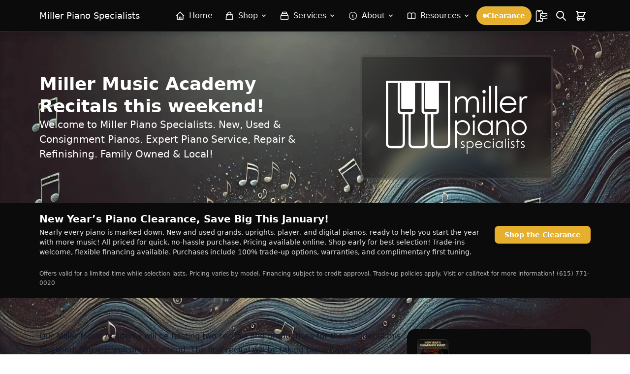

--- FILE ---
content_type: text/html; charset=UTF-8
request_url: https://millerps.com/miller-music-academy-recitals-weekend/
body_size: 47658
content:
<!DOCTYPE html>
<html lang="en-US" class="scroll-smooth">

<head>
  <meta charset="UTF-8">
  <meta name="viewport" content="width=device-width">
  <link rel="profile" href="http://gmpg.org/xfn/11">
  <link rel="pingback" href="https://millerps.com/xmlrpc.php">


  <style>
    [x-cloak] {
      display: none !important;
    }
  </style>

  <script>
					(function(){
						var zccmpurl = new URL(document.location.href);
						var cmp_id =  zccmpurl.search.split('zc_rid=')[1];
						if (cmp_id != undefined) {
							document.cookie = 'zc_rid=' + cmp_id + ';max-age=10800;path=/';
						}
					})();
				</script><meta name='robots' content='index, follow, max-image-preview:large, max-snippet:-1, max-video-preview:-1' />
<style id="critical-css">
        /* Hide Alpine components until CSS is loaded */
        [x-cloak] { display: none !important; }
        
        /* Basic layout to prevent FOUC */
        body { opacity: 1; visibility: visible; }
        
        /* Basic menu structure */
        .menu { display: block; }
        .menu-item { position: relative; }
        
        /* Hide Alpine menus until CSS loads */
        [x-data] .sub-menu { display: none; }
        .css-loaded [x-data] .sub-menu { display: block; }
        
        /* Basic mobile menu handling */
        @media (max-width: 768px) {
          .menu { display: none; }
          .menu.is-active { display: block; }
        }
      /* Ensure menus are hidden with x-cloak */
[x-cloak] { display: none !important; }

*,:after,:before{--tw-border-spacing-x:0;--tw-border-spacing-y:0;--tw-translate-x:0;--tw-translate-y:0;--tw-rotate:0;--tw-skew-x:0;--tw-skew-y:0;--tw-scale-x:1;--tw-scale-y:1;--tw-pan-x: ;--tw-pan-y: ;--tw-pinch-zoom: ;--tw-scroll-snap-strictness:proximity;--tw-gradient-from-position: ;--tw-gradient-via-position: ;--tw-gradient-to-position: ;--tw-ordinal: ;--tw-slashed-zero: ;--tw-numeric-figure: ;--tw-numeric-spacing: ;--tw-numeric-fraction: ;--tw-ring-inset: ;--tw-ring-offset-width:0px;--tw-ring-offset-color:#fff;--tw-ring-color:rgba(59,130,246,.5);--tw-ring-offset-shadow:0 0 #0000;--tw-ring-shadow:0 0 #0000;--tw-shadow:0 0 #0000;--tw-shadow-colored:0 0 #0000;--tw-blur: ;--tw-brightness: ;--tw-contrast: ;--tw-grayscale: ;--tw-hue-rotate: ;--tw-invert: ;--tw-saturate: ;--tw-sepia: ;--tw-drop-shadow: ;--tw-backdrop-blur: ;--tw-backdrop-brightness: ;--tw-backdrop-contrast: ;--tw-backdrop-grayscale: ;--tw-backdrop-hue-rotate: ;--tw-backdrop-invert: ;--tw-backdrop-opacity: ;--tw-backdrop-saturate: ;--tw-backdrop-sepia: ;--tw-contain-size: ;--tw-contain-layout: ;--tw-contain-paint: ;--tw-contain-style: }::backdrop{--tw-border-spacing-x:0;--tw-border-spacing-y:0;--tw-translate-x:0;--tw-translate-y:0;--tw-rotate:0;--tw-skew-x:0;--tw-skew-y:0;--tw-scale-x:1;--tw-scale-y:1;--tw-pan-x: ;--tw-pan-y: ;--tw-pinch-zoom: ;--tw-scroll-snap-strictness:proximity;--tw-gradient-from-position: ;--tw-gradient-via-position: ;--tw-gradient-to-position: ;--tw-ordinal: ;--tw-slashed-zero: ;--tw-numeric-figure: ;--tw-numeric-spacing: ;--tw-numeric-fraction: ;--tw-ring-inset: ;--tw-ring-offset-width:0px;--tw-ring-offset-color:#fff;--tw-ring-color:rgba(59,130,246,.5);--tw-ring-offset-shadow:0 0 #0000;--tw-ring-shadow:0 0 #0000;--tw-shadow:0 0 #0000;--tw-shadow-colored:0 0 #0000;--tw-blur: ;--tw-brightness: ;--tw-contrast: ;--tw-grayscale: ;--tw-hue-rotate: ;--tw-invert: ;--tw-saturate: ;--tw-sepia: ;--tw-drop-shadow: ;--tw-backdrop-blur: ;--tw-backdrop-brightness: ;--tw-backdrop-contrast: ;--tw-backdrop-grayscale: ;--tw-backdrop-hue-rotate: ;--tw-backdrop-invert: ;--tw-backdrop-opacity: ;--tw-backdrop-saturate: ;--tw-backdrop-sepia: ;--tw-contain-size: ;--tw-contain-layout: ;--tw-contain-paint: ;--tw-contain-style: }*,:after,:before{border:0 solid #e5e7eb;box-sizing:border-box}:after,:before{--tw-content:""}:host,html{-webkit-text-size-adjust:100%;font-feature-settings:normal;font-family:ui-sans-serif,system-ui,sans-serif,Apple Color Emoji,Segoe UI Emoji,Segoe UI Symbol,Noto Color Emoji;font-variation-settings:normal;line-height:1.5;-moz-tab-size:4;-o-tab-size:4;tab-size:4}body{line-height:inherit;margin:0}h1,h2{font-size:inherit;font-weight:inherit}a{color:inherit;text-decoration:inherit}button,input,select,textarea{font-feature-settings:inherit;color:inherit;font-family:inherit;font-size:100%;font-variation-settings:inherit;font-weight:inherit;letter-spacing:inherit;line-height:inherit;margin:0;padding:0}button,select{text-transform:none}button{-webkit-appearance:button;background-color:transparent;background-image:none}:-moz-focusring{outline:auto}:-moz-ui-invalid{box-shadow:none}::-webkit-inner-spin-button,::-webkit-outer-spin-button{height:auto}::-webkit-search-decoration{-webkit-appearance:none}::-webkit-file-upload-button{-webkit-appearance:button;font:inherit}h1,h2,p{margin:0}ul{list-style:none;margin:0;padding:0}textarea{resize:vertical}input::-moz-placeholder,textarea::-moz-placeholder{color:#9ca3af;opacity:1}iframe,img,svg{display:block;vertical-align:middle}img{height:auto;max-width:100%}[type=email],[type=tel],[type=text],select,textarea{--tw-shadow:0 0 #0000;-webkit-appearance:none;-moz-appearance:none;appearance:none;background-color:#fff;border-color:#6b7280;border-radius:0;border-width:1px;font-size:1rem;line-height:1.5rem;padding:.5rem .75rem}input::-moz-placeholder,textarea::-moz-placeholder{color:#6b7280;opacity:1}::-webkit-datetime-edit-fields-wrapper{padding:0}::-webkit-date-and-time-value{min-height:1.5em;text-align:inherit}::-webkit-datetime-edit{display:inline-flex}::-webkit-datetime-edit,::-webkit-datetime-edit-day-field,::-webkit-datetime-edit-hour-field,::-webkit-datetime-edit-meridiem-field,::-webkit-datetime-edit-millisecond-field,::-webkit-datetime-edit-minute-field,::-webkit-datetime-edit-month-field,::-webkit-datetime-edit-second-field,::-webkit-datetime-edit-year-field{padding-bottom:0;padding-top:0}select{background-image:url("data:image/svg+xml;charset=utf-8,%3Csvg xmlns='http://www.w3.org/2000/svg' fill='none' viewBox='0 0 20 20'%3E%3Cpath stroke='%236b7280' stroke-linecap='round' stroke-linejoin='round' stroke-width='1.5' d='m6 8 4 4 4-4'/%3E%3C/svg%3E");background-position:right .5rem center;background-repeat:no-repeat;background-size:1.5em 1.5em;padding-right:2.5rem;-webkit-print-color-adjust:exact;print-color-adjust:exact}[type=checkbox]{--tw-shadow:0 0 #0000;-webkit-appearance:none;-moz-appearance:none;appearance:none;background-color:#fff;background-origin:border-box;border-color:#6b7280;border-width:1px;color:#2563eb;display:inline-block;flex-shrink:0;height:1rem;padding:0;-webkit-print-color-adjust:exact;print-color-adjust:exact;vertical-align:middle;width:1rem}[type=checkbox]{border-radius:0}.container{padding-left:1rem;padding-right:1rem;width:100%}@media (min-width:480px){.container{max-width:480px}}@media (min-width:600px){.container{max-width:600px;padding-left:2rem;padding-right:2rem}}@media (min-width:782px){.container{max-width:782px}}@media (min-width:1024px){.container{max-width:1024px;padding-left:0;padding-right:0}}@media (min-width:1280px){.container{max-width:1280px}}.prose{--tw-prose-body:#374151;--tw-prose-headings:#111827;--tw-prose-lead:#4b5563;--tw-prose-links:#111827;--tw-prose-bold:#111827;--tw-prose-counters:#6b7280;--tw-prose-bullets:#d1d5db;--tw-prose-hr:#e5e7eb;--tw-prose-quotes:#111827;--tw-prose-quote-borders:#e5e7eb;--tw-prose-captions:#6b7280;--tw-prose-kbd:#111827;--tw-prose-kbd-shadows:17 24 39;--tw-prose-code:#111827;--tw-prose-pre-code:#e5e7eb;--tw-prose-pre-bg:#1f2937;--tw-prose-th-borders:#d1d5db;--tw-prose-td-borders:#e5e7eb;--tw-prose-invert-body:#d1d5db;--tw-prose-invert-headings:#fff;--tw-prose-invert-lead:#9ca3af;--tw-prose-invert-links:#fff;--tw-prose-invert-bold:#fff;--tw-prose-invert-counters:#9ca3af;--tw-prose-invert-bullets:#4b5563;--tw-prose-invert-hr:#374151;--tw-prose-invert-quotes:#f3f4f6;--tw-prose-invert-quote-borders:#374151;--tw-prose-invert-captions:#9ca3af;--tw-prose-invert-kbd:#fff;--tw-prose-invert-kbd-shadows:255 255 255;--tw-prose-invert-code:#fff;--tw-prose-invert-pre-code:#d1d5db;--tw-prose-invert-pre-bg:rgba(0,0,0,.5);--tw-prose-invert-th-borders:#4b5563;--tw-prose-invert-td-borders:#374151;font-size:1rem;line-height:1.75}.sr-only{clip:rect(0,0,0,0);border-width:0;height:1px;margin:-1px;overflow:hidden;padding:0;position:absolute;white-space:nowrap;width:1px}.fixed{position:fixed}.absolute{position:absolute}.relative{position:relative}.sticky{position:sticky}.inset-0{inset:0}.-bottom-1{bottom:-.25rem}.-right-1{right:-.25rem}.-top-1{top:-.25rem}.-top-10{top:-2.5rem}.left-0{left:0}.left-1\/2{left:50%}.right-0{right:0}.top-0{top:0}.top-full{top:100%}.-z-10{z-index:-10}.-z-20{z-index:-20}.z-0{z-index:0}.z-50{z-index:50}.z-\[60\]{z-index:60}.z-\[999999\]{z-index:999999}.mx-4{margin-left:1rem;margin-right:1rem}.mx-auto{margin-left:auto;margin-right:auto}.mb-2{margin-bottom:.5rem}.mb-3{margin-bottom:.75rem}.ml-1{margin-left:.25rem}.ml-4{margin-left:1rem}.mr-2{margin-right:.5rem}.mt-1{margin-top:.25rem}.mt-2{margin-top:.5rem}.mt-3{margin-top:.75rem}.mt-4{margin-top:1rem}.mt-6{margin-top:1.5rem}.mt-8{margin-top:2rem}.block{display:block}.flex{display:flex}.inline-flex{display:inline-flex}.grid{display:grid}.hidden{display:none}.aspect-square{aspect-ratio:1/1}.h-1{height:.25rem}.h-12{height:3rem}.h-2{height:.5rem}.h-4{height:1rem}.h-5{height:1.25rem}.h-6{height:1.5rem}.h-auto{height:auto}.h-full{height:100%}.min-h-screen{min-height:100vh}.w-1{width:.25rem}.w-12{width:3rem}.w-2{width:.5rem}.w-4{width:1rem}.w-44{width:11rem}.w-5{width:1.25rem}.w-6{width:1.5rem}.w-72{width:18rem}.w-full{width:100%}.max-w-3xl{max-width:48rem}.max-w-6xl{max-width:72rem}.max-w-lg{max-width:32rem}.max-w-none{max-width:none}.max-w-sm{max-width:24rem}.max-w-xs{max-width:20rem}.flex-1{flex:1 1 0%}.flex-shrink-0,.shrink-0{flex-shrink:0}.flex-grow{flex-grow:1}.origin-top{transform-origin:top}.-translate-x-1\/2{--tw-translate-x:-50%}.-translate-x-1\/2{transform:translate(var(--tw-translate-x),var(--tw-translate-y)) rotate(var(--tw-rotate)) skewX(var(--tw-skew-x)) skewY(var(--tw-skew-y)) scaleX(var(--tw-scale-x)) scaleY(var(--tw-scale-y))}.transform{transform:translate(var(--tw-translate-x),var(--tw-translate-y)) rotate(var(--tw-rotate)) skewX(var(--tw-skew-x)) skewY(var(--tw-skew-y)) scaleX(var(--tw-scale-x)) scaleY(var(--tw-scale-y))}@keyframes ping{75%,to{opacity:0;transform:scale(2)}}.animate-ping{animation:ping 1s cubic-bezier(0,0,.2,1) infinite}.grid-cols-1{grid-template-columns:repeat(1,minmax(0,1fr))}.flex-col{flex-direction:column}.items-start{align-items:flex-start}.items-center{align-items:center}.items-stretch{align-items:stretch}.justify-center{justify-content:center}.justify-between{justify-content:space-between}.gap-1{gap:.25rem}.gap-2{gap:.5rem}.gap-3{gap:.75rem}.gap-4{gap:1rem}.gap-6{gap:1.5rem}.space-x-2>:not([hidden])~:not([hidden]){--tw-space-x-reverse:0;margin-left:calc(.5rem*(1 - var(--tw-space-x-reverse)));margin-right:calc(.5rem*var(--tw-space-x-reverse))}.space-y-1>:not([hidden])~:not([hidden]){--tw-space-y-reverse:0;margin-bottom:calc(.25rem*var(--tw-space-y-reverse));margin-top:calc(.25rem*(1 - var(--tw-space-y-reverse)))}.space-y-2>:not([hidden])~:not([hidden]){--tw-space-y-reverse:0;margin-bottom:calc(.5rem*var(--tw-space-y-reverse));margin-top:calc(.5rem*(1 - var(--tw-space-y-reverse)))}.space-y-4>:not([hidden])~:not([hidden]){--tw-space-y-reverse:0;margin-bottom:calc(1rem*var(--tw-space-y-reverse));margin-top:calc(1rem*(1 - var(--tw-space-y-reverse)))}.space-y-6>:not([hidden])~:not([hidden]){--tw-space-y-reverse:0;margin-bottom:calc(1.5rem*var(--tw-space-y-reverse));margin-top:calc(1.5rem*(1 - var(--tw-space-y-reverse)))}.overflow-hidden{overflow:hidden}.overflow-y-auto{overflow-y:auto}.scroll-smooth{scroll-behavior:smooth}.text-nowrap{text-wrap:nowrap}.rounded{border-radius:.25rem}.rounded-2xl{border-radius:1rem}.rounded-full{border-radius:9999px}.rounded-lg{border-radius:.5rem}.rounded-md{border-radius:.375rem}.rounded-xl{border-radius:.75rem}.\!rounded-l-none{border-bottom-left-radius:0!important;border-top-left-radius:0!important}.rounded-b-lg{border-bottom-left-radius:.5rem;border-bottom-right-radius:.5rem}.rounded-l-md{border-bottom-left-radius:.375rem;border-top-left-radius:.375rem}.rounded-r-md{border-bottom-right-radius:.375rem;border-top-right-radius:.375rem}.border{border-width:1px}.border-2{border-width:2px}.border-b{border-bottom-width:1px}.border-t{border-top-width:1px}.border-current{border-color:currentColor}.border-gray-100{--tw-border-opacity:1;border-color:rgb(243 244 246/var(--tw-border-opacity,1))}.border-gray-200{--tw-border-opacity:1;border-color:rgb(229 231 235/var(--tw-border-opacity,1))}.border-gray-300{--tw-border-opacity:1;border-color:rgb(209 213 219/var(--tw-border-opacity,1))}.border-transparent{border-color:transparent}.border-white\/10{border-color:hsla(0,0%,100%,.1)}.border-white\/20{border-color:hsla(0,0%,100%,.2)}.bg-black{--tw-bg-opacity:1;background-color:rgb(0 0 0/var(--tw-bg-opacity,1))}.bg-black\/60{background-color:rgba(0,0,0,.6)}.bg-black\/70{background-color:rgba(0,0,0,.7)}.bg-blue-600{--tw-bg-opacity:1;background-color:rgb(37 99 235/var(--tw-bg-opacity,1))}.bg-gray-100{--tw-bg-opacity:1;background-color:rgb(243 244 246/var(--tw-bg-opacity,1))}.bg-gray-100\/50{background-color:rgba(243,244,246,.5)}.bg-green-700{--tw-bg-opacity:1;background-color:rgb(21 128 61/var(--tw-bg-opacity,1))}.bg-red-500{--tw-bg-opacity:1;background-color:rgb(239 68 68/var(--tw-bg-opacity,1))}.bg-white{--tw-bg-opacity:1;background-color:rgb(255 255 255/var(--tw-bg-opacity,1))}.bg-white\/10{background-color:hsla(0,0%,100%,.1)}.object-cover{-o-object-fit:cover;object-fit:cover}.object-center{-o-object-position:center;object-position:center}.p-1{padding:.25rem}.p-2{padding:.5rem}.p-4{padding:1rem}.px-3{padding-left:.75rem;padding-right:.75rem}.px-4{padding-left:1rem;padding-right:1rem}.px-5{padding-left:1.25rem;padding-right:1.25rem}.px-6{padding-left:1.5rem;padding-right:1.5rem}.py-10{padding-bottom:2.5rem;padding-top:2.5rem}.py-12{padding-bottom:3rem;padding-top:3rem}.py-2{padding-bottom:.5rem;padding-top:.5rem}.py-3{padding-bottom:.75rem;padding-top:.75rem}.py-4{padding-bottom:1rem;padding-top:1rem}.pt-2{padding-top:.5rem}.pt-3{padding-top:.75rem}.text-center{text-align:center}.text-right{text-align:right}.text-2xl{font-size:1.5rem;line-height:2rem}.text-4xl{font-size:2.25rem;line-height:2.5rem}.text-\[\.7rem\]{font-size:.7rem}.text-base{font-size:1rem;line-height:1.5rem}.text-lg{font-size:1.125rem;line-height:1.75rem}.text-sm{font-size:.875rem;line-height:1.25rem}.text-xl{font-size:1.25rem}.text-xs{font-size:.75rem;line-height:1rem}.font-bold{font-weight:700}.font-medium{font-weight:500}.font-semibold{font-weight:600}.uppercase{text-transform:uppercase}.italic{font-style:italic}.leading-normal{line-height:1.5}.leading-relaxed{line-height:1.625}.leading-tight{line-height:1.25}.tracking-tight{letter-spacing:-.025em}.tracking-tighter{letter-spacing:-.05em}.tracking-wide{letter-spacing:.025em}.\!text-white{--tw-text-opacity:1!important;color:rgb(255 255 255/var(--tw-text-opacity,1))!important}.text-black{--tw-text-opacity:1;color:rgb(0 0 0/var(--tw-text-opacity,1))}.text-blue-600{--tw-text-opacity:1;color:rgb(37 99 235/var(--tw-text-opacity,1))}.text-cyan-400{--tw-text-opacity:1;color:rgb(34 211 238/var(--tw-text-opacity,1))}.text-gray-400{--tw-text-opacity:1;color:rgb(156 163 175/var(--tw-text-opacity,1))}.text-gray-600{--tw-text-opacity:1;color:rgb(75 85 99/var(--tw-text-opacity,1))}.text-gray-700{--tw-text-opacity:1;color:rgb(55 65 81/var(--tw-text-opacity,1))}.text-gray-800{--tw-text-opacity:1;color:rgb(31 41 55/var(--tw-text-opacity,1))}.text-gray-900{--tw-text-opacity:1;color:rgb(17 24 39/var(--tw-text-opacity,1))}.text-white{--tw-text-opacity:1;color:rgb(255 255 255/var(--tw-text-opacity,1))}.underline{text-decoration-line:underline}.antialiased{-webkit-font-smoothing:antialiased;-moz-osx-font-smoothing:grayscale}.opacity-0{opacity:0}.opacity-70{opacity:.7}.opacity-75{opacity:.75}.opacity-90{opacity:.9}.shadow-2xl{box-shadow:var(--tw-ring-offset-shadow,0 0 #0000),var(--tw-ring-shadow,0 0 #0000),var(--tw-shadow)}.shadow-2xl{--tw-shadow:0 25px 50px -12px rgba(0,0,0,.25);--tw-shadow-colored:0 25px 50px -12px var(--tw-shadow-color)}.shadow-lg{--tw-shadow:0 10px 15px -3px rgba(0,0,0,.1),0 4px 6px -4px rgba(0,0,0,.1);--tw-shadow-colored:0 10px 15px -3px var(--tw-shadow-color),0 4px 6px -4px var(--tw-shadow-color)}.shadow-lg,.shadow-md{box-shadow:var(--tw-ring-offset-shadow,0 0 #0000),var(--tw-ring-shadow,0 0 #0000),var(--tw-shadow)}.shadow-md{--tw-shadow:0 4px 6px -1px rgba(0,0,0,.1),0 2px 4px -2px rgba(0,0,0,.1);--tw-shadow-colored:0 4px 6px -1px var(--tw-shadow-color),0 2px 4px -2px var(--tw-shadow-color)}.shadow-sm{--tw-shadow:0 1px 2px 0 rgba(0,0,0,.05);--tw-shadow-colored:0 1px 2px 0 var(--tw-shadow-color)}.shadow-sm,.shadow-xl{box-shadow:var(--tw-ring-offset-shadow,0 0 #0000),var(--tw-ring-shadow,0 0 #0000),var(--tw-shadow)}.shadow-xl{--tw-shadow:0 20px 25px -5px rgba(0,0,0,.1),0 8px 10px -6px rgba(0,0,0,.1);--tw-shadow-colored:0 20px 25px -5px var(--tw-shadow-color),0 8px 10px -6px var(--tw-shadow-color)}.ring-2{box-shadow:var(--tw-ring-offset-shadow),var(--tw-ring-shadow),var(--tw-shadow,0 0 #0000)}.ring-2{--tw-ring-offset-shadow:var(--tw-ring-inset) 0 0 0 var(--tw-ring-offset-width) var(--tw-ring-offset-color);--tw-ring-shadow:var(--tw-ring-inset) 0 0 0 calc(2px + var(--tw-ring-offset-width)) var(--tw-ring-color)}.ring-white\/40{--tw-ring-color:hsla(0,0%,100%,.4)}.alignfull{margin:2rem calc(50% - 50vw)!important;max-width:100vw!important;width:100vw}.alignfull{left:50%;margin:0 -50vw!important;max-width:100vw!important;padding:4rem 0;position:relative;right:50%;width:100vw!important}input,select,textarea{--tw-border-opacity:1!important;border-color:rgb(209 213 219/var(--tw-border-opacity,1))!important;border-radius:.375rem!important;padding:.5rem .75rem!important}@media (min-width:600px){.sm\:relative{position:relative}.sm\:left-auto{left:auto}.sm\:right-0{right:0}.sm\:mx-0{margin-left:0;margin-right:0}.sm\:w-96{width:24rem}.sm\:flex-row{flex-direction:row}.sm\:justify-center{justify-content:center}.sm\:gap-2{gap:.5rem}.sm\:p-2{padding:.5rem}.sm\:text-lg{font-size:1.125rem;line-height:1.75rem}.sm\:text-sm{font-size:.875rem;line-height:1.25rem}}@media (min-width:782px){.md\:mb-0{margin-bottom:0}.md\:ml-0{margin-left:0}.md\:mt-0{margin-top:0}.md\:w-64{width:16rem}.md\:max-w-none{max-width:none}.md\:grid-cols-2{grid-template-columns:repeat(2,minmax(0,1fr))}.md\:flex-row{flex-direction:row}.md\:flex-col{flex-direction:column}.md\:items-center{align-items:center}.md\:justify-start{justify-content:flex-start}.md\:justify-end{justify-content:flex-end}.md\:justify-between{justify-content:space-between}.md\:gap-6{gap:1.5rem}.md\:space-y-5>:not([hidden])~:not([hidden]){--tw-space-y-reverse:0;margin-bottom:calc(1.25rem*var(--tw-space-y-reverse));margin-top:calc(1.25rem*(1 - var(--tw-space-y-reverse)))}.md\:px-10{padding-left:2.5rem;padding-right:2.5rem}.md\:px-8{padding-left:2rem;padding-right:2rem}.md\:py-14{padding-bottom:3.5rem;padding-top:3.5rem}.md\:py-5{padding-bottom:1.25rem;padding-top:1.25rem}.md\:text-left{text-align:left}.md\:text-right{text-align:right}.md\:text-3xl{font-size:1.875rem;line-height:2.25rem}.md\:text-xl{font-size:1.25rem}}@media (min-width:1024px){.lg\:static{position:static}.lg\:col-span-2{grid-column:span 2/span 2}.lg\:flex{display:flex}.lg\:hidden{display:none}.lg\:grid-cols-3{grid-template-columns:repeat(3,minmax(0,1fr))}.lg\:items-center{align-items:center}.lg\:justify-between{justify-content:space-between}.lg\:space-y-0>:not([hidden])~:not([hidden]){--tw-space-y-reverse:0;margin-bottom:calc(0px*var(--tw-space-y-reverse));margin-top:calc(0px*(1 - var(--tw-space-y-reverse)))}.lg\:bg-black\/10{background-color:rgba(0,0,0,.1)}.lg\:bg-transparent{background-color:transparent}.lg\:p-0{padding:0}.lg\:px-4{padding-left:1rem;padding-right:1rem}.lg\:py-3{padding-bottom:.75rem;padding-top:.75rem}.lg\:font-bold{font-weight:700}.lg\:text-gray-100{--tw-text-opacity:1;color:rgb(243 244 246/var(--tw-text-opacity,1))}.lg\:text-white{--tw-text-opacity:1;color:rgb(255 255 255/var(--tw-text-opacity,1))}.lg\:text-white\/90{color:hsla(0,0%,100%,.9)}.lg\:shadow-none{--tw-shadow:0 0 #0000;--tw-shadow-colored:0 0 #0000;box-shadow:var(--tw-ring-offset-shadow,0 0 #0000),var(--tw-ring-shadow,0 0 #0000),var(--tw-shadow)}}
*,:after,:before{--tw-border-spacing-x:0;--tw-border-spacing-y:0;--tw-translate-x:0;--tw-translate-y:0;--tw-rotate:0;--tw-skew-x:0;--tw-skew-y:0;--tw-scale-x:1;--tw-scale-y:1;--tw-pan-x: ;--tw-pan-y: ;--tw-pinch-zoom: ;--tw-scroll-snap-strictness:proximity;--tw-gradient-from-position: ;--tw-gradient-via-position: ;--tw-gradient-to-position: ;--tw-ordinal: ;--tw-slashed-zero: ;--tw-numeric-figure: ;--tw-numeric-spacing: ;--tw-numeric-fraction: ;--tw-ring-inset: ;--tw-ring-offset-width:0px;--tw-ring-offset-color:#fff;--tw-ring-color:rgba(59,130,246,.5);--tw-ring-offset-shadow:0 0 #0000;--tw-ring-shadow:0 0 #0000;--tw-shadow:0 0 #0000;--tw-shadow-colored:0 0 #0000;--tw-blur: ;--tw-brightness: ;--tw-contrast: ;--tw-grayscale: ;--tw-hue-rotate: ;--tw-invert: ;--tw-saturate: ;--tw-sepia: ;--tw-drop-shadow: ;--tw-backdrop-blur: ;--tw-backdrop-brightness: ;--tw-backdrop-contrast: ;--tw-backdrop-grayscale: ;--tw-backdrop-hue-rotate: ;--tw-backdrop-invert: ;--tw-backdrop-opacity: ;--tw-backdrop-saturate: ;--tw-backdrop-sepia: ;--tw-contain-size: ;--tw-contain-layout: ;--tw-contain-paint: ;--tw-contain-style: }::backdrop{--tw-border-spacing-x:0;--tw-border-spacing-y:0;--tw-translate-x:0;--tw-translate-y:0;--tw-rotate:0;--tw-skew-x:0;--tw-skew-y:0;--tw-scale-x:1;--tw-scale-y:1;--tw-pan-x: ;--tw-pan-y: ;--tw-pinch-zoom: ;--tw-scroll-snap-strictness:proximity;--tw-gradient-from-position: ;--tw-gradient-via-position: ;--tw-gradient-to-position: ;--tw-ordinal: ;--tw-slashed-zero: ;--tw-numeric-figure: ;--tw-numeric-spacing: ;--tw-numeric-fraction: ;--tw-ring-inset: ;--tw-ring-offset-width:0px;--tw-ring-offset-color:#fff;--tw-ring-color:rgba(59,130,246,.5);--tw-ring-offset-shadow:0 0 #0000;--tw-ring-shadow:0 0 #0000;--tw-shadow:0 0 #0000;--tw-shadow-colored:0 0 #0000;--tw-blur: ;--tw-brightness: ;--tw-contrast: ;--tw-grayscale: ;--tw-hue-rotate: ;--tw-invert: ;--tw-saturate: ;--tw-sepia: ;--tw-drop-shadow: ;--tw-backdrop-blur: ;--tw-backdrop-brightness: ;--tw-backdrop-contrast: ;--tw-backdrop-grayscale: ;--tw-backdrop-hue-rotate: ;--tw-backdrop-invert: ;--tw-backdrop-opacity: ;--tw-backdrop-saturate: ;--tw-backdrop-sepia: ;--tw-contain-size: ;--tw-contain-layout: ;--tw-contain-paint: ;--tw-contain-style: }*,:after,:before{border:0 solid #e5e7eb;box-sizing:border-box}:after,:before{--tw-content:""}:host,html{-webkit-text-size-adjust:100%;font-feature-settings:normal;font-family:ui-sans-serif,system-ui,sans-serif,Apple Color Emoji,Segoe UI Emoji,Segoe UI Symbol,Noto Color Emoji;font-variation-settings:normal;line-height:1.5;-moz-tab-size:4;-o-tab-size:4;tab-size:4}body{line-height:inherit;margin:0}h1,h2{font-size:inherit;font-weight:inherit}a{color:inherit;text-decoration:inherit}button,input,select,textarea{font-feature-settings:inherit;color:inherit;font-family:inherit;font-size:100%;font-variation-settings:inherit;font-weight:inherit;letter-spacing:inherit;line-height:inherit;margin:0;padding:0}button,select{text-transform:none}button{-webkit-appearance:button;background-color:transparent;background-image:none}:-moz-focusring{outline:auto}:-moz-ui-invalid{box-shadow:none}::-webkit-inner-spin-button,::-webkit-outer-spin-button{height:auto}::-webkit-search-decoration{-webkit-appearance:none}::-webkit-file-upload-button{-webkit-appearance:button;font:inherit}h1,h2,p{margin:0}ul{list-style:none;margin:0;padding:0}textarea{resize:vertical}input::-moz-placeholder,textarea::-moz-placeholder{color:#9ca3af;opacity:1}iframe,img,svg{display:block;vertical-align:middle}img{height:auto;max-width:100%}[type=email],[type=tel],[type=text],select,textarea{--tw-shadow:0 0 #0000;-webkit-appearance:none;-moz-appearance:none;appearance:none;background-color:#fff;border-color:#6b7280;border-radius:0;border-width:1px;font-size:1rem;line-height:1.5rem;padding:.5rem .75rem}input::-moz-placeholder,textarea::-moz-placeholder{color:#6b7280;opacity:1}::-webkit-datetime-edit-fields-wrapper{padding:0}::-webkit-date-and-time-value{min-height:1.5em;text-align:inherit}::-webkit-datetime-edit{display:inline-flex}::-webkit-datetime-edit,::-webkit-datetime-edit-day-field,::-webkit-datetime-edit-hour-field,::-webkit-datetime-edit-meridiem-field,::-webkit-datetime-edit-millisecond-field,::-webkit-datetime-edit-minute-field,::-webkit-datetime-edit-month-field,::-webkit-datetime-edit-second-field,::-webkit-datetime-edit-year-field{padding-bottom:0;padding-top:0}select{background-image:url("data:image/svg+xml;charset=utf-8,%3Csvg xmlns='http://www.w3.org/2000/svg' fill='none' viewBox='0 0 20 20'%3E%3Cpath stroke='%236b7280' stroke-linecap='round' stroke-linejoin='round' stroke-width='1.5' d='m6 8 4 4 4-4'/%3E%3C/svg%3E");background-position:right .5rem center;background-repeat:no-repeat;background-size:1.5em 1.5em;padding-right:2.5rem;-webkit-print-color-adjust:exact;print-color-adjust:exact}[type=checkbox]{--tw-shadow:0 0 #0000;-webkit-appearance:none;-moz-appearance:none;appearance:none;background-color:#fff;background-origin:border-box;border-color:#6b7280;border-width:1px;color:#2563eb;display:inline-block;flex-shrink:0;height:1rem;padding:0;-webkit-print-color-adjust:exact;print-color-adjust:exact;vertical-align:middle;width:1rem}[type=checkbox]{border-radius:0}.container{padding-left:1rem;padding-right:1rem;width:100%}.prose{--tw-prose-body:#374151;--tw-prose-headings:#111827;--tw-prose-lead:#4b5563;--tw-prose-links:#111827;--tw-prose-bold:#111827;--tw-prose-counters:#6b7280;--tw-prose-bullets:#d1d5db;--tw-prose-hr:#e5e7eb;--tw-prose-quotes:#111827;--tw-prose-quote-borders:#e5e7eb;--tw-prose-captions:#6b7280;--tw-prose-kbd:#111827;--tw-prose-kbd-shadows:17 24 39;--tw-prose-code:#111827;--tw-prose-pre-code:#e5e7eb;--tw-prose-pre-bg:#1f2937;--tw-prose-th-borders:#d1d5db;--tw-prose-td-borders:#e5e7eb;--tw-prose-invert-body:#d1d5db;--tw-prose-invert-headings:#fff;--tw-prose-invert-lead:#9ca3af;--tw-prose-invert-links:#fff;--tw-prose-invert-bold:#fff;--tw-prose-invert-counters:#9ca3af;--tw-prose-invert-bullets:#4b5563;--tw-prose-invert-hr:#374151;--tw-prose-invert-quotes:#f3f4f6;--tw-prose-invert-quote-borders:#374151;--tw-prose-invert-captions:#9ca3af;--tw-prose-invert-kbd:#fff;--tw-prose-invert-kbd-shadows:255 255 255;--tw-prose-invert-code:#fff;--tw-prose-invert-pre-code:#d1d5db;--tw-prose-invert-pre-bg:rgba(0,0,0,.5);--tw-prose-invert-th-borders:#4b5563;--tw-prose-invert-td-borders:#374151;font-size:1rem;line-height:1.75}.sr-only{clip:rect(0,0,0,0);border-width:0;height:1px;margin:-1px;overflow:hidden;padding:0;position:absolute;white-space:nowrap;width:1px}.fixed{position:fixed}.absolute{position:absolute}.relative{position:relative}.sticky{position:sticky}.inset-0{inset:0}.-bottom-1{bottom:-.25rem}.-right-1{right:-.25rem}.-top-1{top:-.25rem}.-top-10{top:-2.5rem}.left-0{left:0}.left-1\/2{left:50%}.left-3{left:.75rem}.right-0{right:0}.right-3{right:.75rem}.top-0{top:0}.top-3{top:.75rem}.top-full{top:100%}.-z-10{z-index:-10}.-z-20{z-index:-20}.z-0{z-index:0}.z-10{z-index:10}.z-50{z-index:50}.z-\[60\]{z-index:60}.z-\[999999\]{z-index:999999}.mx-4{margin-left:1rem;margin-right:1rem}.mx-auto{margin-left:auto;margin-right:auto}.\!mt-0{margin-top:0!important}.mb-0\.5{margin-bottom:.125rem}.mb-2{margin-bottom:.5rem}.mb-3{margin-bottom:.75rem}.mb-4{margin-bottom:1rem}.ml-1{margin-left:.25rem}.ml-2{margin-left:.5rem}.ml-4{margin-left:1rem}.mr-1{margin-right:.25rem}.mr-2{margin-right:.5rem}.mt-1{margin-top:.25rem}.mt-2{margin-top:.5rem}.mt-3{margin-top:.75rem}.mt-4{margin-top:1rem}.mt-6{margin-top:1.5rem}.block{display:block}.flex{display:flex}.inline-flex{display:inline-flex}.grid{display:grid}.hidden{display:none}.size-5{height:1.25rem;width:1.25rem}.h-1{height:.25rem}.h-12{height:3rem}.h-2{height:.5rem}.h-4{height:1rem}.h-5{height:1.25rem}.h-6{height:1.5rem}.h-auto{height:auto}.h-full{height:100%}.min-h-screen{min-height:100vh}.w-1{width:.25rem}.w-12{width:3rem}.w-2{width:.5rem}.w-4{width:1rem}.w-44{width:11rem}.w-5{width:1.25rem}.w-6{width:1.5rem}.w-72{width:18rem}.w-full{width:100%}.max-w-3xl{max-width:48rem}.max-w-6xl{max-width:72rem}.max-w-lg{max-width:32rem}.max-w-none{max-width:none}.max-w-sm{max-width:24rem}.flex-1{flex:1 1 0%}.flex-shrink-0{flex-shrink:0}.flex-grow{flex-grow:1}.origin-top{transform-origin:top}.-translate-x-1\/2{--tw-translate-x:-50%}.-translate-x-1\/2{transform:translate(var(--tw-translate-x),var(--tw-translate-y)) rotate(var(--tw-rotate)) skewX(var(--tw-skew-x)) skewY(var(--tw-skew-y)) scaleX(var(--tw-scale-x)) scaleY(var(--tw-scale-y))}.transform{transform:translate(var(--tw-translate-x),var(--tw-translate-y)) rotate(var(--tw-rotate)) skewX(var(--tw-skew-x)) skewY(var(--tw-skew-y)) scaleX(var(--tw-scale-x)) scaleY(var(--tw-scale-y))}@keyframes ping{75%,to{opacity:0;transform:scale(2)}}.animate-ping{animation:ping 1s cubic-bezier(0,0,.2,1) infinite}.grid-cols-1{grid-template-columns:repeat(1,minmax(0,1fr))}.flex-col{flex-direction:column}.flex-wrap{flex-wrap:wrap}.items-start{align-items:flex-start}.items-center{align-items:center}.items-baseline{align-items:baseline}.items-stretch{align-items:stretch}.justify-end{justify-content:flex-end}.justify-center{justify-content:center}.justify-between{justify-content:space-between}.gap-1{gap:.25rem}.gap-1\.5{gap:.375rem}.gap-2{gap:.5rem}.gap-4{gap:1rem}.space-x-2>:not([hidden])~:not([hidden]){--tw-space-x-reverse:0;margin-left:calc(.5rem*(1 - var(--tw-space-x-reverse)));margin-right:calc(.5rem*var(--tw-space-x-reverse))}.space-y-1>:not([hidden])~:not([hidden]){--tw-space-y-reverse:0;margin-bottom:calc(.25rem*var(--tw-space-y-reverse));margin-top:calc(.25rem*(1 - var(--tw-space-y-reverse)))}.space-y-2>:not([hidden])~:not([hidden]){--tw-space-y-reverse:0;margin-bottom:calc(.5rem*var(--tw-space-y-reverse));margin-top:calc(.5rem*(1 - var(--tw-space-y-reverse)))}.space-y-6>:not([hidden])~:not([hidden]){--tw-space-y-reverse:0;margin-bottom:calc(1.5rem*var(--tw-space-y-reverse));margin-top:calc(1.5rem*(1 - var(--tw-space-y-reverse)))}.overflow-hidden{overflow:hidden}.overflow-y-auto{overflow-y:auto}.scroll-smooth{scroll-behavior:smooth}.text-nowrap{text-wrap:nowrap}.rounded{border-radius:.25rem}.rounded-full{border-radius:9999px}.rounded-lg{border-radius:.5rem}.rounded-md{border-radius:.375rem}.rounded-xl{border-radius:.75rem}.\!rounded-l-none{border-bottom-left-radius:0!important;border-top-left-radius:0!important}.rounded-b-lg{border-bottom-left-radius:.5rem;border-bottom-right-radius:.5rem}.rounded-l-md{border-bottom-left-radius:.375rem;border-top-left-radius:.375rem}.rounded-r-md{border-bottom-right-radius:.375rem;border-top-right-radius:.375rem}.rounded-t-xl{border-top-left-radius:.75rem;border-top-right-radius:.75rem}.border{border-width:1px}.border-2{border-width:2px}.border-b{border-bottom-width:1px}.border-t{border-top-width:1px}.border-current{border-color:currentColor}.border-gray-100{--tw-border-opacity:1;border-color:rgb(243 244 246/var(--tw-border-opacity,1))}.border-gray-200{--tw-border-opacity:1;border-color:rgb(229 231 235/var(--tw-border-opacity,1))}.border-gray-300{--tw-border-opacity:1;border-color:rgb(209 213 219/var(--tw-border-opacity,1))}.border-transparent{border-color:transparent}.border-white\/20{border-color:hsla(0,0%,100%,.2)}.bg-amber-50{--tw-bg-opacity:1;background-color:rgb(255 251 235/var(--tw-bg-opacity,1))}.bg-black{--tw-bg-opacity:1;background-color:rgb(0 0 0/var(--tw-bg-opacity,1))}.bg-black\/60{background-color:rgba(0,0,0,.6)}.bg-black\/70{background-color:rgba(0,0,0,.7)}.bg-blue-50{--tw-bg-opacity:1;background-color:rgb(239 246 255/var(--tw-bg-opacity,1))}.bg-blue-600{--tw-bg-opacity:1;background-color:rgb(37 99 235/var(--tw-bg-opacity,1))}.bg-gray-100{--tw-bg-opacity:1;background-color:rgb(243 244 246/var(--tw-bg-opacity,1))}.bg-gray-100\/50{background-color:rgba(243,244,246,.5)}.bg-gray-50{--tw-bg-opacity:1;background-color:rgb(249 250 251/var(--tw-bg-opacity,1))}.bg-green-700{--tw-bg-opacity:1;background-color:rgb(21 128 61/var(--tw-bg-opacity,1))}.bg-red-500{--tw-bg-opacity:1;background-color:rgb(239 68 68/var(--tw-bg-opacity,1))}.bg-red-600{--tw-bg-opacity:1;background-color:rgb(220 38 38/var(--tw-bg-opacity,1))}.bg-white{--tw-bg-opacity:1;background-color:rgb(255 255 255/var(--tw-bg-opacity,1))}.bg-opacity-90{--tw-bg-opacity:0.9}.bg-gradient-to-t{background-image:linear-gradient(to top,var(--tw-gradient-stops))}.from-black\/20{--tw-gradient-from:rgba(0,0,0,.2) var(--tw-gradient-from-position);--tw-gradient-to:transparent var(--tw-gradient-to-position);--tw-gradient-stops:var(--tw-gradient-from),var(--tw-gradient-to)}.to-transparent{--tw-gradient-to:transparent var(--tw-gradient-to-position)}.object-cover{-o-object-fit:cover;object-fit:cover}.object-center{-o-object-position:center;object-position:center}.p-1{padding:.25rem}.p-2{padding:.5rem}.p-4{padding:1rem}.px-2{padding-left:.5rem;padding-right:.5rem}.px-3{padding-left:.75rem;padding-right:.75rem}.px-4{padding-left:1rem;padding-right:1rem}.px-6{padding-left:1.5rem;padding-right:1.5rem}.py-0\.5{padding-bottom:.125rem;padding-top:.125rem}.py-1{padding-bottom:.25rem;padding-top:.25rem}.py-1\.5{padding-bottom:.375rem;padding-top:.375rem}.py-12{padding-bottom:3rem;padding-top:3rem}.py-2{padding-bottom:.5rem;padding-top:.5rem}.py-2\.5{padding-bottom:.625rem;padding-top:.625rem}.py-3{padding-bottom:.75rem;padding-top:.75rem}.py-4{padding-bottom:1rem;padding-top:1rem}.\!ps-0{padding-inline-start:0!important}.pt-2{padding-top:.5rem}.pt-4{padding-top:1rem}.text-center{text-align:center}.text-right{text-align:right}.align-baseline{vertical-align:baseline}.\!text-lg{font-size:1.125rem!important;line-height:1.75rem!important}.text-4xl{font-size:2.25rem;line-height:2.5rem}.text-\[\.7rem\]{font-size:.7rem}.text-\[\.82rem\]{font-size:.82rem}.text-base{font-size:1rem;line-height:1.5rem}.text-lg{font-size:1.125rem;line-height:1.75rem}.text-sm{font-size:.875rem;line-height:1.25rem}.text-xl{font-size:1.25rem}.text-xs{font-size:.75rem;line-height:1rem}.font-bold{font-weight:700}.font-medium{font-weight:500}.font-semibold{font-weight:600}.uppercase{text-transform:uppercase}.italic{font-style:italic}.leading-normal{line-height:1.5}.leading-relaxed{line-height:1.625}.leading-tight{line-height:1.25}.tracking-tight{letter-spacing:-.025em}.tracking-tighter{letter-spacing:-.05em}.tracking-wide{letter-spacing:.025em}.\!text-white{--tw-text-opacity:1!important;color:rgb(255 255 255/var(--tw-text-opacity,1))!important}.text-amber-500{--tw-text-opacity:1;color:rgb(245 158 11/var(--tw-text-opacity,1))}.text-amber-700{--tw-text-opacity:1;color:rgb(180 83 9/var(--tw-text-opacity,1))}.text-black{--tw-text-opacity:1;color:rgb(0 0 0/var(--tw-text-opacity,1))}.text-blue-600{--tw-text-opacity:1;color:rgb(37 99 235/var(--tw-text-opacity,1))}.text-blue-700{--tw-text-opacity:1;color:rgb(29 78 216/var(--tw-text-opacity,1))}.text-cyan-400{--tw-text-opacity:1;color:rgb(34 211 238/var(--tw-text-opacity,1))}.text-emerald-500{--tw-text-opacity:1;color:rgb(16 185 129/var(--tw-text-opacity,1))}.text-gray-400{--tw-text-opacity:1;color:rgb(156 163 175/var(--tw-text-opacity,1))}.text-gray-500{--tw-text-opacity:1;color:rgb(107 114 128/var(--tw-text-opacity,1))}.text-gray-600{--tw-text-opacity:1;color:rgb(75 85 99/var(--tw-text-opacity,1))}.text-gray-700{--tw-text-opacity:1;color:rgb(55 65 81/var(--tw-text-opacity,1))}.text-gray-800{--tw-text-opacity:1;color:rgb(31 41 55/var(--tw-text-opacity,1))}.text-gray-900{--tw-text-opacity:1;color:rgb(17 24 39/var(--tw-text-opacity,1))}.text-white{--tw-text-opacity:1;color:rgb(255 255 255/var(--tw-text-opacity,1))}.underline{text-decoration-line:underline}.antialiased{-webkit-font-smoothing:antialiased;-moz-osx-font-smoothing:grayscale}.opacity-0{opacity:0}.opacity-75{opacity:.75}.shadow-2xl{box-shadow:var(--tw-ring-offset-shadow,0 0 #0000),var(--tw-ring-shadow,0 0 #0000),var(--tw-shadow)}.shadow-2xl{--tw-shadow:0 25px 50px -12px rgba(0,0,0,.25);--tw-shadow-colored:0 25px 50px -12px var(--tw-shadow-color)}.shadow-lg{--tw-shadow:0 10px 15px -3px rgba(0,0,0,.1),0 4px 6px -4px rgba(0,0,0,.1);--tw-shadow-colored:0 10px 15px -3px var(--tw-shadow-color),0 4px 6px -4px var(--tw-shadow-color)}.shadow-lg{box-shadow:var(--tw-ring-offset-shadow,0 0 #0000),var(--tw-ring-shadow,0 0 #0000),var(--tw-shadow)}.shadow-sm{--tw-shadow:0 1px 2px 0 rgba(0,0,0,.05);--tw-shadow-colored:0 1px 2px 0 var(--tw-shadow-color)}.shadow-sm,.shadow-xl{box-shadow:var(--tw-ring-offset-shadow,0 0 #0000),var(--tw-ring-shadow,0 0 #0000),var(--tw-shadow)}.shadow-xl{--tw-shadow:0 20px 25px -5px rgba(0,0,0,.1),0 8px 10px -6px rgba(0,0,0,.1);--tw-shadow-colored:0 20px 25px -5px var(--tw-shadow-color),0 8px 10px -6px var(--tw-shadow-color)}.backdrop-blur-sm{-webkit-backdrop-filter:var(--tw-backdrop-blur) var(--tw-backdrop-brightness) var(--tw-backdrop-contrast) var(--tw-backdrop-grayscale) var(--tw-backdrop-hue-rotate) var(--tw-backdrop-invert) var(--tw-backdrop-opacity) var(--tw-backdrop-saturate) var(--tw-backdrop-sepia);backdrop-filter:var(--tw-backdrop-blur) var(--tw-backdrop-brightness) var(--tw-backdrop-contrast) var(--tw-backdrop-grayscale) var(--tw-backdrop-hue-rotate) var(--tw-backdrop-invert) var(--tw-backdrop-opacity) var(--tw-backdrop-saturate) var(--tw-backdrop-sepia)}.backdrop-blur-sm{--tw-backdrop-blur:blur(4px)}.alignfull{margin:2rem calc(50% - 50vw)!important;max-width:100vw!important;width:100vw}.alignfull{left:50%;margin:0 -50vw!important;max-width:100vw!important;padding:4rem 0;position:relative;right:50%;width:100vw!important}input,select,textarea{--tw-border-opacity:1!important;border-color:rgb(209 213 219/var(--tw-border-opacity,1))!important;border-radius:.375rem!important;padding:.5rem .75rem!important}.crossed-out-price{display:inline-block;position:relative}.crossed-out-price:after{background-image:url("data:image/svg+xml;charset=utf-8,%3Csvg xmlns='http://www.w3.org/2000/svg' viewBox='0 0 722.37 74.27'%3E%3Cpath fill='%23ef4444' d='M575.01 17.45c-.72-.03-1.35-.13-1.94-.06-37.98 4.35-75.81 8.76-113.56 12.82-38.63 4.15-77.18 8.03-115.69 11.58-37.65 3.47-75.3 6.58-112.98 9.64-32.8 2.66-65.73 4.81-98.74 7.32-8.27.61-16.44 1.33-24.71 2.01-8.27.69-16.41 1.52-24.67 2.3-1.88.18-3.77.42-7.46.89 2.92-.11 4.16-.07 5.37-.18 10.96-1.09 21.77-1.66 32.75-2.84 7.77-.88 15.18-1.09 22.52-.96-5.65.35-11.27.74-16.88 1.15-5.61.41-11.28.8-16.9 1.23-11.18.91-22.52 1.79-33.64 2.9-22.32 2.15-44.76 4.68-65.58 8.49-.81.12-1.44.23-2.07.35.88-.18 1.61-.32 2.08-.42 3.98-.8 7.96-1.6 11.93-2.4 4.56-.89 9.27-1.68 13.9-2.52 2.33-.41 4.64-.83 7-1.23l7.11-1.14c.64-.1 1.21-.27 3.16-.72-5.99.95-10.6 1.61-15.02 2.44-4.58.81-9.06 1.6-13.63 2.56-3.34.71-12.67 2.53-17.36 3.59 2.89-.66 6.56-1.51 9.94-2.25 3.34-.76 6.67-1.53 10.57-2.31-1.66.29-3.4.62-5.1.98-1.69.39-3.39.78-5.1 1.17-3.39.79-6.77 1.55-9.65 2.25 1.21-.31 2.37-.65 3.62-1.09 3.29-.98 7.03-2.09 10.67-3.17l11.93-3.22c4-1.11 8.12-2.13 12.27-3.17 4.15-1.03 8.32-2.1 12.56-3.12l12.84-2.99c6.9-1.64 14.49-2.8 21.67-4.25 9.44-1.98 19.45-3.32 28.57-5.6.98-.25 2.29-.44 3.42-.6 8.74-1.09 17.41-2.41 26.1-3.79 8.68-1.32 17.35-2.72 26.13-3.89 5.99-.79 11.99-1.63 17.99-2.45 6-.83 12.02-1.6 18.02-2.17 7.38-.72 14.75-1.48 22.09-2.3 7.33-.79 14.67-1.6 22-2.46 11.44-1.32 22.87-2.59 34.33-3.79 6.76-.68 13.56-1.2 20.34-1.8 22.71-2.01 45.42-3.94 68.09-5.46 34.54-2.29 68.77-5.94 103.17-8.18l25.98-1.73 25.95-1.77c15.53-1.06 31.02-2.25 46.53-3.17 10.83-.64 21.67-1.17 32.49-1.67 21.06-1 42.12-1.62 63-1.81 9.5-.1 18.99-.15 28.17-.14l-2.25.14c2.04-.08 4.09-.17 6.81-.33-1.46.09-2.58.16-3.9.26.07 0 .16 0 .25.01-1.73.14-3.3.27-5.02.41 6.5-.41 6.5-.51 5.14-.31-1.01.11-2.23.25-3.25.36-8.06.82-15.67 1.64-23.31 2.61-14.22 1.76-28.6 3.7-43.04 5.6l-43.41 5.71c-1.34.18-2.74.25-4.65.42 1.64-.48 2.79-.82 4.71-1.39-8.06.54-14.97 1.65-21.93 2.5v.4c1.38-.15 2.76-.29 4.28-.45-.24.11-.38.24-.67.29-2.72.48-5.72.88-8.14 1.44-4.92 1.16-9.95 1.64-15.1 2.02-.4.03-.69-.12-1.16-.21 2.57-1.45 8.26-1.14 11.86-2.23ZM95.39 52.67c4.98-.53 17.81-2.61 24.75-4.17-8.01 1.21-16.27 2.26-24.75 4.17Zm-12.51 4.32c4.03-.37 4.03-.35 10.21-1.61l-3 .31c2.52-.62 5.15-1.15 7.85-1.58 9.09-1.43 18.26-2.83 27.4-4.22 3.47-.52 6.78-1.27 11.04-2.11 3.48-.52 7.98-1.23 12.48-1.89l-.32-.35c-6.17.86-12.32 1.76-18.46 2.66l-9.2 1.36-9.17 1.44c-6.28 1-12.58 1.94-18.78 3.03-6.21 1.08-12.34 2.24-18.35 3.47-1.98.41-4.42.68-7.74 1.2a1572.2 1572.2 0 0 0-37.23 8.09c-5.74 1.36-11.21 2.69-15.6 3.98 3.55-.87 7.11-1.63 10.66-2.45 3.59-.79 7.16-1.66 11.13-2.47 7.49-1.75 15.88-3.95 25.78-5.06 1.71-.2 3.88-.59 5.77-.94 2.47-.47 4.95-.93 7.51-1.42 2.57-.47 5.22-.95 8.03-1.45Zm38.8-5.75-.11-.07-2.35.39.04.08 2.42-.4Zm51.49-8c-.1-.1-.24-.29-.31-.28-.78.1-1.55.23-2.33.34l.19.31 2.45-.37Zm87.94-11.62 9.92-.93-.25-.64-9.74 1.11.08.46Zm-47.34 6.63-.22-.2-3.08.54.18.16 3.13-.49ZM72.66 60.52c-5.6.31-10.76 1.52-16.09 2.34l-.04.23 16.13-2.57ZM410.24 20.3c-.09 0-.28.44-.17.45.86.04 1.79.02 2.69.02l.28-.62c-.93.04-1.87.07-2.79.15Zm-22.5 1.84-.27.45 4.2-.1.19-.37-4.12.02ZM102.35 59.09c-2.6-.08-5.14-.06-7.8.89 3.17-.36 5.47-.64 7.8-.89Zm115.23-14.98c-1.88.2-3.75.42-5.64.58-6.67.56-13.61 1.5-19.93 1.65-9.35.23-18.4 1.48-27.54 2.31-2.13.19-4.31.75-6.38 1.17-5.21 1.06-10.36 1.62-15.75 1.44-5.36 1.51-11.93 1.89-18.21 2.63-3.74.46-7.46.96-11.19 1.45 34.9-3.91 69.88-7.01 104.64-11.23Zm240.85-27.54.05-.2-4.08.41.11.18 3.92-.4Zm-86.1 19.12-.29.14 9.59-1.1-.04-.11-9.26 1.07ZM124.55 57.68l-.19-.27-4.86.57.19.26 4.86-.56Zm33.61-3.51c-3.5-.62-4.99-.09-7.87.63 3.04-.26 4.73-.37 7.87-.63Zm16.76-.5c2.68-.76 5.65-1.04 8.76-1.39 4.02-.44 8.01-.94 12.01-1.41-5.2.52-10.61.68-16.09 1.04-5.48.38-11.01 1-16.5 2.27 4.95.52 8.67.37 11.82-.51Zm101.2-11.53c13.63-.64 61.09-4.43 73.37-6-23.82 1.33-47.73 3.05-73.37 6Zm-28.56 4.55c-7.06-.06-9.98.24-16.34 1.63l3.62.34c.85-.32 1.59-.77 2.6-.9 3.33-.42 6.74-.73 10.13-1.07Zm9.35-1.24-8.45 1.16c2.93-.22 6.07-.02 8.45-1.16Zm-9.56 2.51-12.39.72h.05c-3.05.09-6.33.39-9.1.26-6.05-.27-6.77-.23-12.22 1.58 4.56.27 10.08.19 15.9-.24 5.81-.43 11.98-1.17 17.75-2.31Zm74.46-8.15-29.2 2.76c10.29.2 19.79-1.71 29.2-2.76Zm47.77-5.14-.1-.33-7.1.82.05.21 7.14-.69Zm-30.28 3.8-.03-.08-2.05.24.03.08 2.05-.24Zm-8.96 2.85c-6.53.43-13.16.8-19.54 1.59-6.23.76-13.05-.19-19.94 2.06 7.09.06 31.77-2.26 39.48-3.66Zm18.33-1.09.07-.6-3.77.44.02.28 3.68-.11Zm18.82-2.12-.08-.2-6.35.73.08.2 6.35-.73Z'/%3E%3Cpath fill='%23ef4444' d='M190.54 55.86c-1.12.16-1.98.51-4.11 1.07 7.56-.29 13.48-.38 19.59-1.73-4.82-.19-11.5.1-15.48.66ZM507.55 25.77c-.81.16-1.08.68-1.76 1.16 5.37-.06 9.49-.69 14.56-2.25-5.18-.2-9.06.34-12.8 1.1ZM493.28 27.77c-2.92-.07-4.29.36-5.21 1.28 2.73-.04 4.42-.3 5.21-1.28Z'/%3E%3C/svg%3E");background-position:50%;background-repeat:no-repeat;background-size:100% 100%;bottom:-2px;content:"";left:-10px;opacity:.6;position:absolute;right:-10px;top:0}
*,:after,:before{--tw-border-spacing-x:0;--tw-border-spacing-y:0;--tw-translate-x:0;--tw-translate-y:0;--tw-rotate:0;--tw-skew-x:0;--tw-skew-y:0;--tw-scale-x:1;--tw-scale-y:1;--tw-pan-x: ;--tw-pan-y: ;--tw-pinch-zoom: ;--tw-scroll-snap-strictness:proximity;--tw-gradient-from-position: ;--tw-gradient-via-position: ;--tw-gradient-to-position: ;--tw-ordinal: ;--tw-slashed-zero: ;--tw-numeric-figure: ;--tw-numeric-spacing: ;--tw-numeric-fraction: ;--tw-ring-inset: ;--tw-ring-offset-width:0px;--tw-ring-offset-color:#fff;--tw-ring-color:rgba(59,130,246,.5);--tw-ring-offset-shadow:0 0 #0000;--tw-ring-shadow:0 0 #0000;--tw-shadow:0 0 #0000;--tw-shadow-colored:0 0 #0000;--tw-blur: ;--tw-brightness: ;--tw-contrast: ;--tw-grayscale: ;--tw-hue-rotate: ;--tw-invert: ;--tw-saturate: ;--tw-sepia: ;--tw-drop-shadow: ;--tw-backdrop-blur: ;--tw-backdrop-brightness: ;--tw-backdrop-contrast: ;--tw-backdrop-grayscale: ;--tw-backdrop-hue-rotate: ;--tw-backdrop-invert: ;--tw-backdrop-opacity: ;--tw-backdrop-saturate: ;--tw-backdrop-sepia: ;--tw-contain-size: ;--tw-contain-layout: ;--tw-contain-paint: ;--tw-contain-style: }::backdrop{--tw-border-spacing-x:0;--tw-border-spacing-y:0;--tw-translate-x:0;--tw-translate-y:0;--tw-rotate:0;--tw-skew-x:0;--tw-skew-y:0;--tw-scale-x:1;--tw-scale-y:1;--tw-pan-x: ;--tw-pan-y: ;--tw-pinch-zoom: ;--tw-scroll-snap-strictness:proximity;--tw-gradient-from-position: ;--tw-gradient-via-position: ;--tw-gradient-to-position: ;--tw-ordinal: ;--tw-slashed-zero: ;--tw-numeric-figure: ;--tw-numeric-spacing: ;--tw-numeric-fraction: ;--tw-ring-inset: ;--tw-ring-offset-width:0px;--tw-ring-offset-color:#fff;--tw-ring-color:rgba(59,130,246,.5);--tw-ring-offset-shadow:0 0 #0000;--tw-ring-shadow:0 0 #0000;--tw-shadow:0 0 #0000;--tw-shadow-colored:0 0 #0000;--tw-blur: ;--tw-brightness: ;--tw-contrast: ;--tw-grayscale: ;--tw-hue-rotate: ;--tw-invert: ;--tw-saturate: ;--tw-sepia: ;--tw-drop-shadow: ;--tw-backdrop-blur: ;--tw-backdrop-brightness: ;--tw-backdrop-contrast: ;--tw-backdrop-grayscale: ;--tw-backdrop-hue-rotate: ;--tw-backdrop-invert: ;--tw-backdrop-opacity: ;--tw-backdrop-saturate: ;--tw-backdrop-sepia: ;--tw-contain-size: ;--tw-contain-layout: ;--tw-contain-paint: ;--tw-contain-style: }*,:after,:before{border:0 solid #e5e7eb;box-sizing:border-box}:after,:before{--tw-content:""}:host,html{-webkit-text-size-adjust:100%;font-feature-settings:normal;font-family:ui-sans-serif,system-ui,sans-serif,Apple Color Emoji,Segoe UI Emoji,Segoe UI Symbol,Noto Color Emoji;font-variation-settings:normal;line-height:1.5;-moz-tab-size:4;-o-tab-size:4;tab-size:4}body{line-height:inherit;margin:0}hr{border-top-width:1px;color:inherit;height:0}h1,h2,h3,h4{font-size:inherit;font-weight:inherit}a{color:inherit;text-decoration:inherit}button,input,select,textarea{font-feature-settings:inherit;color:inherit;font-family:inherit;font-size:100%;font-variation-settings:inherit;font-weight:inherit;letter-spacing:inherit;line-height:inherit;margin:0;padding:0}button,select{text-transform:none}button{-webkit-appearance:button;background-color:transparent;background-image:none}:-moz-focusring{outline:auto}:-moz-ui-invalid{box-shadow:none}::-webkit-inner-spin-button,::-webkit-outer-spin-button{height:auto}::-webkit-search-decoration{-webkit-appearance:none}::-webkit-file-upload-button{-webkit-appearance:button;font:inherit}h1,h2,h3,h4,hr,p{margin:0}ul{list-style:none;margin:0;padding:0}textarea{resize:vertical}input::-moz-placeholder,textarea::-moz-placeholder{color:#9ca3af;opacity:1}iframe,img,svg{display:block;vertical-align:middle}img{height:auto;max-width:100%}[type=email],[type=tel],[type=text],select,textarea{--tw-shadow:0 0 #0000;-webkit-appearance:none;-moz-appearance:none;appearance:none;background-color:#fff;border-color:#6b7280;border-radius:0;border-width:1px;font-size:1rem;line-height:1.5rem;padding:.5rem .75rem}input::-moz-placeholder,textarea::-moz-placeholder{color:#6b7280;opacity:1}::-webkit-datetime-edit-fields-wrapper{padding:0}::-webkit-date-and-time-value{min-height:1.5em;text-align:inherit}::-webkit-datetime-edit{display:inline-flex}::-webkit-datetime-edit,::-webkit-datetime-edit-day-field,::-webkit-datetime-edit-hour-field,::-webkit-datetime-edit-meridiem-field,::-webkit-datetime-edit-millisecond-field,::-webkit-datetime-edit-minute-field,::-webkit-datetime-edit-month-field,::-webkit-datetime-edit-second-field,::-webkit-datetime-edit-year-field{padding-bottom:0;padding-top:0}select{background-image:url("data:image/svg+xml;charset=utf-8,%3Csvg xmlns='http://www.w3.org/2000/svg' fill='none' viewBox='0 0 20 20'%3E%3Cpath stroke='%236b7280' stroke-linecap='round' stroke-linejoin='round' stroke-width='1.5' d='m6 8 4 4 4-4'/%3E%3C/svg%3E");background-position:right .5rem center;background-repeat:no-repeat;background-size:1.5em 1.5em;padding-right:2.5rem;-webkit-print-color-adjust:exact;print-color-adjust:exact}[type=checkbox]{--tw-shadow:0 0 #0000;-webkit-appearance:none;-moz-appearance:none;appearance:none;background-color:#fff;background-origin:border-box;border-color:#6b7280;border-width:1px;color:#2563eb;display:inline-block;flex-shrink:0;height:1rem;padding:0;-webkit-print-color-adjust:exact;print-color-adjust:exact;vertical-align:middle;width:1rem}[type=checkbox]{border-radius:0}.container{padding-left:1rem;padding-right:1rem;width:100%}@media (min-width:480px){.container{max-width:480px}}@media (min-width:600px){.container{max-width:600px;padding-left:2rem;padding-right:2rem}}@media (min-width:782px){.container{max-width:782px}}@media (min-width:1024px){.container{max-width:1024px;padding-left:0;padding-right:0}}@media (min-width:1280px){.container{max-width:1280px}}.prose{--tw-prose-body:#374151;--tw-prose-headings:#111827;--tw-prose-lead:#4b5563;--tw-prose-links:#111827;--tw-prose-bold:#111827;--tw-prose-counters:#6b7280;--tw-prose-bullets:#d1d5db;--tw-prose-hr:#e5e7eb;--tw-prose-quotes:#111827;--tw-prose-quote-borders:#e5e7eb;--tw-prose-captions:#6b7280;--tw-prose-kbd:#111827;--tw-prose-kbd-shadows:17 24 39;--tw-prose-code:#111827;--tw-prose-pre-code:#e5e7eb;--tw-prose-pre-bg:#1f2937;--tw-prose-th-borders:#d1d5db;--tw-prose-td-borders:#e5e7eb;--tw-prose-invert-body:#d1d5db;--tw-prose-invert-headings:#fff;--tw-prose-invert-lead:#9ca3af;--tw-prose-invert-links:#fff;--tw-prose-invert-bold:#fff;--tw-prose-invert-counters:#9ca3af;--tw-prose-invert-bullets:#4b5563;--tw-prose-invert-hr:#374151;--tw-prose-invert-quotes:#f3f4f6;--tw-prose-invert-quote-borders:#374151;--tw-prose-invert-captions:#9ca3af;--tw-prose-invert-kbd:#fff;--tw-prose-invert-kbd-shadows:255 255 255;--tw-prose-invert-code:#fff;--tw-prose-invert-pre-code:#d1d5db;--tw-prose-invert-pre-bg:rgba(0,0,0,.5);--tw-prose-invert-th-borders:#4b5563;--tw-prose-invert-td-borders:#374151;font-size:1rem;line-height:1.75}.sr-only{clip:rect(0,0,0,0);border-width:0;height:1px;margin:-1px;overflow:hidden;padding:0;position:absolute;white-space:nowrap;width:1px}.fixed{position:fixed}.absolute{position:absolute}.relative{position:relative}.sticky{position:sticky}.inset-0{inset:0}.inset-y-0{bottom:0;top:0}.-bottom-1{bottom:-.25rem}.-right-1{right:-.25rem}.-top-1{top:-.25rem}.-top-10{top:-2.5rem}.bottom-0{bottom:0}.left-0{left:0}.left-1\/2{left:50%}.left-2\.5{left:.625rem}.left-3{left:.75rem}.right-0{right:0}.right-3{right:.75rem}.top-0{top:0}.top-1\/2{top:50%}.top-3{top:.75rem}.top-full{top:100%}.z-10{z-index:10}.z-50{z-index:50}.z-\[2000000\]{z-index:2000000}.z-\[60\]{z-index:60}.z-\[999999\]{z-index:999999}.mx-4{margin-left:1rem;margin-right:1rem}.mx-auto{margin-left:auto;margin-right:auto}.\!mt-0{margin-top:0!important}.-ml-2\.5{margin-left:-.625rem}.-mt-1\.5{margin-top:-.375rem}.mb-1{margin-bottom:.25rem}.mb-2{margin-bottom:.5rem}.mb-3{margin-bottom:.75rem}.mb-4{margin-bottom:1rem}.mb-6{margin-bottom:1.5rem}.mb-8{margin-bottom:2rem}.ml-1{margin-left:.25rem}.ml-2{margin-left:.5rem}.ml-4{margin-left:1rem}.mr-1{margin-right:.25rem}.mr-2{margin-right:.5rem}.mt-1{margin-top:.25rem}.mt-2{margin-top:.5rem}.mt-3{margin-top:.75rem}.mt-4{margin-top:1rem}.block{display:block}.inline-block{display:inline-block}.flex{display:flex}.inline-flex{display:inline-flex}.grid{display:grid}.hidden{display:none}.size-64{height:16rem;width:16rem}.h-1{height:.25rem}.h-1\.5{height:.375rem}.h-12{height:3rem}.h-2{height:.5rem}.h-20{height:5rem}.h-3{height:.75rem}.h-4{height:1rem}.h-5{height:1.25rem}.h-6{height:1.5rem}.h-auto{height:auto}.h-full{height:100%}.h-lvh{height:100lvh}.min-h-screen{min-height:100vh}.w-1{width:.25rem}.w-12{width:3rem}.w-2{width:.5rem}.w-20{width:5rem}.w-3{width:.75rem}.w-4{width:1rem}.w-5{width:1.25rem}.w-6{width:1.5rem}.w-72{width:18rem}.w-full{width:100%}.min-w-0{min-width:0}.max-w-2xl{max-width:42rem}.max-w-3xl{max-width:48rem}.max-w-6xl{max-width:72rem}.max-w-lg{max-width:32rem}.max-w-none{max-width:none}.max-w-sm{max-width:24rem}.max-w-xs{max-width:20rem}.flex-1{flex:1 1 0%}.flex-shrink-0,.shrink-0{flex-shrink:0}.flex-grow{flex-grow:1}.origin-top{transform-origin:top}.-translate-x-1\/2{--tw-translate-x:-50%}.-translate-x-1\/2,.-translate-y-1\/2{transform:translate(var(--tw-translate-x),var(--tw-translate-y)) rotate(var(--tw-rotate)) skewX(var(--tw-skew-x)) skewY(var(--tw-skew-y)) scaleX(var(--tw-scale-x)) scaleY(var(--tw-scale-y))}.-translate-y-1\/2{--tw-translate-y:-50%}.transform{transform:translate(var(--tw-translate-x),var(--tw-translate-y)) rotate(var(--tw-rotate)) skewX(var(--tw-skew-x)) skewY(var(--tw-skew-y)) scaleX(var(--tw-scale-x)) scaleY(var(--tw-scale-y))}@keyframes ping{75%,to{opacity:0;transform:scale(2)}}.animate-ping{animation:ping 1s cubic-bezier(0,0,.2,1) infinite}.touch-none{touch-action:none}.grid-cols-1{grid-template-columns:repeat(1,minmax(0,1fr))}.flex-col{flex-direction:column}.flex-wrap{flex-wrap:wrap}.items-start{align-items:flex-start}.items-center{align-items:center}.items-stretch{align-items:stretch}.justify-center{justify-content:center}.justify-between{justify-content:space-between}.gap-1{gap:.25rem}.gap-1\.5{gap:.375rem}.gap-2{gap:.5rem}.gap-3{gap:.75rem}.gap-4{gap:1rem}.gap-5{gap:1.25rem}.gap-8{gap:2rem}.space-x-2>:not([hidden])~:not([hidden]){--tw-space-x-reverse:0;margin-left:calc(.5rem*(1 - var(--tw-space-x-reverse)));margin-right:calc(.5rem*var(--tw-space-x-reverse))}.space-y-1>:not([hidden])~:not([hidden]){--tw-space-y-reverse:0;margin-bottom:calc(.25rem*var(--tw-space-y-reverse));margin-top:calc(.25rem*(1 - var(--tw-space-y-reverse)))}.space-y-2>:not([hidden])~:not([hidden]){--tw-space-y-reverse:0;margin-bottom:calc(.5rem*var(--tw-space-y-reverse));margin-top:calc(.5rem*(1 - var(--tw-space-y-reverse)))}.space-y-4>:not([hidden])~:not([hidden]){--tw-space-y-reverse:0;margin-bottom:calc(1rem*var(--tw-space-y-reverse));margin-top:calc(1rem*(1 - var(--tw-space-y-reverse)))}.space-y-6>:not([hidden])~:not([hidden]){--tw-space-y-reverse:0;margin-bottom:calc(1.5rem*var(--tw-space-y-reverse));margin-top:calc(1.5rem*(1 - var(--tw-space-y-reverse)))}.divide-y>:not([hidden])~:not([hidden]){--tw-divide-y-reverse:0;border-bottom-width:calc(1px*var(--tw-divide-y-reverse));border-top-width:calc(1px*(1 - var(--tw-divide-y-reverse)))}.divide-gray-200>:not([hidden])~:not([hidden]){--tw-divide-opacity:1;border-color:rgb(229 231 235/var(--tw-divide-opacity,1))}.overflow-hidden{overflow:hidden}.overflow-y-auto{overflow-y:auto}.scroll-smooth{scroll-behavior:smooth}.rounded{border-radius:.25rem}.rounded-2xl{border-radius:1rem}.rounded-full{border-radius:9999px}.rounded-lg{border-radius:.5rem}.rounded-md{border-radius:.375rem}.rounded-xl{border-radius:.75rem}.\!rounded-l-none{border-bottom-left-radius:0!important;border-top-left-radius:0!important}.rounded-b-lg{border-bottom-left-radius:.5rem;border-bottom-right-radius:.5rem}.rounded-l-md{border-bottom-left-radius:.375rem;border-top-left-radius:.375rem}.rounded-r-md{border-bottom-right-radius:.375rem;border-top-right-radius:.375rem}.rounded-t-xl{border-top-left-radius:.75rem;border-top-right-radius:.75rem}.border{border-width:1px}.border-2{border-width:2px}.border-b{border-bottom-width:1px}.border-t{border-top-width:1px}.border-blue-500{--tw-border-opacity:1;border-color:rgb(59 130 246/var(--tw-border-opacity,1))}.border-current{border-color:currentColor}.border-gray-100{--tw-border-opacity:1;border-color:rgb(243 244 246/var(--tw-border-opacity,1))}.border-gray-200{--tw-border-opacity:1;border-color:rgb(229 231 235/var(--tw-border-opacity,1))}.border-gray-300{--tw-border-opacity:1;border-color:rgb(209 213 219/var(--tw-border-opacity,1))}.border-transparent{border-color:transparent}.border-white\/20{border-color:hsla(0,0%,100%,.2)}.bg-black{--tw-bg-opacity:1;background-color:rgb(0 0 0/var(--tw-bg-opacity,1))}.bg-black\/70{background-color:rgba(0,0,0,.7)}.bg-blue-50\/50{background-color:rgba(239,246,255,.5)}.bg-blue-500{--tw-bg-opacity:1;background-color:rgb(59 130 246/var(--tw-bg-opacity,1))}.bg-blue-600{--tw-bg-opacity:1;background-color:rgb(37 99 235/var(--tw-bg-opacity,1))}.bg-blue-700{--tw-bg-opacity:1;background-color:rgb(29 78 216/var(--tw-bg-opacity,1))}.bg-gray-100{--tw-bg-opacity:1;background-color:rgb(243 244 246/var(--tw-bg-opacity,1))}.bg-gray-100\/50{background-color:rgba(243,244,246,.5)}.bg-gray-200{--tw-bg-opacity:1;background-color:rgb(229 231 235/var(--tw-bg-opacity,1))}.bg-gray-50{--tw-bg-opacity:1;background-color:rgb(249 250 251/var(--tw-bg-opacity,1))}.bg-green-700{--tw-bg-opacity:1;background-color:rgb(21 128 61/var(--tw-bg-opacity,1))}.bg-purple-600{--tw-bg-opacity:1;background-color:rgb(147 51 234/var(--tw-bg-opacity,1))}.bg-red-500{--tw-bg-opacity:1;background-color:rgb(239 68 68/var(--tw-bg-opacity,1))}.bg-red-600{--tw-bg-opacity:1;background-color:rgb(220 38 38/var(--tw-bg-opacity,1))}.bg-white{--tw-bg-opacity:1;background-color:rgb(255 255 255/var(--tw-bg-opacity,1))}.bg-opacity-25{--tw-bg-opacity:0.25}.bg-opacity-90{--tw-bg-opacity:0.9}.bg-gradient-to-t{background-image:linear-gradient(to top,var(--tw-gradient-stops))}.from-black\/20{--tw-gradient-from:rgba(0,0,0,.2) var(--tw-gradient-from-position);--tw-gradient-to:transparent var(--tw-gradient-to-position);--tw-gradient-stops:var(--tw-gradient-from),var(--tw-gradient-to)}.to-transparent{--tw-gradient-to:transparent var(--tw-gradient-to-position)}.fill-blue-500{fill:#3b82f6}.object-cover{-o-object-fit:cover;object-fit:cover}.p-1{padding:.25rem}.p-2{padding:.5rem}.p-4{padding:1rem}.p-8{padding:2rem}.px-3{padding-left:.75rem;padding-right:.75rem}.px-4{padding-left:1rem;padding-right:1rem}.px-6{padding-left:1.5rem;padding-right:1.5rem}.py-1{padding-bottom:.25rem;padding-top:.25rem}.py-1\.5{padding-bottom:.375rem;padding-top:.375rem}.py-12{padding-bottom:3rem;padding-top:3rem}.py-2{padding-bottom:.5rem;padding-top:.5rem}.py-3{padding-bottom:.75rem;padding-top:.75rem}.py-4{padding-bottom:1rem;padding-top:1rem}.py-5{padding-bottom:1.25rem;padding-top:1.25rem}.py-6{padding-bottom:1.5rem;padding-top:1.5rem}.\!pl-10{padding-left:2.5rem!important}.\!pl-6{padding-left:1.5rem!important}.\!ps-0{padding-inline-start:0!important}.pb-20{padding-bottom:5rem}.pb-24{padding-bottom:6rem}.pb-4{padding-bottom:1rem}.pb-5{padding-bottom:1.25rem}.pl-3{padding-left:.75rem}.pr-2{padding-right:.5rem}.pr-4{padding-right:1rem}.pt-2{padding-top:.5rem}.pt-4{padding-top:1rem}.pt-5{padding-top:1.25rem}.text-left{text-align:left}.text-center{text-align:center}.text-right{text-align:right}.align-bottom{vertical-align:bottom}.text-2xl{font-size:1.5rem;line-height:2rem}.text-\[\.7rem\]{font-size:.7rem}.text-base{font-size:1rem;line-height:1.5rem}.text-lg{font-size:1.125rem;line-height:1.75rem}.text-sm{font-size:.875rem;line-height:1.25rem}.text-xl{font-size:1.25rem}.text-xs{font-size:.75rem;line-height:1rem}.font-bold{font-weight:700}.font-medium{font-weight:500}.font-semibold{font-weight:600}.uppercase{text-transform:uppercase}.italic{font-style:italic}.leading-6{line-height:1.5rem}.leading-relaxed{line-height:1.625}.leading-tight{line-height:1.25}.tracking-tight{letter-spacing:-.025em}.tracking-tighter{letter-spacing:-.05em}.tracking-wide{letter-spacing:.025em}.tracking-wider{letter-spacing:.05em}.text-black{--tw-text-opacity:1;color:rgb(0 0 0/var(--tw-text-opacity,1))}.text-blue-500{--tw-text-opacity:1;color:rgb(59 130 246/var(--tw-text-opacity,1))}.text-blue-600{--tw-text-opacity:1;color:rgb(37 99 235/var(--tw-text-opacity,1))}.text-blue-700{--tw-text-opacity:1;color:rgb(29 78 216/var(--tw-text-opacity,1))}.text-blue-900{--tw-text-opacity:1;color:rgb(30 58 138/var(--tw-text-opacity,1))}.text-gray-400{--tw-text-opacity:1;color:rgb(156 163 175/var(--tw-text-opacity,1))}.text-gray-500{--tw-text-opacity:1;color:rgb(107 114 128/var(--tw-text-opacity,1))}.text-gray-600{--tw-text-opacity:1;color:rgb(75 85 99/var(--tw-text-opacity,1))}.text-gray-700{--tw-text-opacity:1;color:rgb(55 65 81/var(--tw-text-opacity,1))}.text-gray-800{--tw-text-opacity:1;color:rgb(31 41 55/var(--tw-text-opacity,1))}.text-gray-900{--tw-text-opacity:1;color:rgb(17 24 39/var(--tw-text-opacity,1))}.text-red-600{--tw-text-opacity:1;color:rgb(220 38 38/var(--tw-text-opacity,1))}.text-white{--tw-text-opacity:1;color:rgb(255 255 255/var(--tw-text-opacity,1))}.underline{text-decoration-line:underline}.antialiased{-webkit-font-smoothing:antialiased;-moz-osx-font-smoothing:grayscale}.opacity-0{opacity:0}.opacity-5{opacity:.05}.opacity-75{opacity:.75}.opacity-90{opacity:.9}.shadow{--tw-shadow:0 1px 3px 0 rgba(0,0,0,.1),0 1px 2px -1px rgba(0,0,0,.1);--tw-shadow-colored:0 1px 3px 0 var(--tw-shadow-color),0 1px 2px -1px var(--tw-shadow-color)}.shadow,.shadow-2xl{box-shadow:var(--tw-ring-offset-shadow,0 0 #0000),var(--tw-ring-shadow,0 0 #0000),var(--tw-shadow)}.shadow-2xl{--tw-shadow:0 25px 50px -12px rgba(0,0,0,.25);--tw-shadow-colored:0 25px 50px -12px var(--tw-shadow-color)}.shadow-lg{--tw-shadow:0 10px 15px -3px rgba(0,0,0,.1),0 4px 6px -4px rgba(0,0,0,.1);--tw-shadow-colored:0 10px 15px -3px var(--tw-shadow-color),0 4px 6px -4px var(--tw-shadow-color)}.shadow-lg,.shadow-md{box-shadow:var(--tw-ring-offset-shadow,0 0 #0000),var(--tw-ring-shadow,0 0 #0000),var(--tw-shadow)}.shadow-md{--tw-shadow:0 4px 6px -1px rgba(0,0,0,.1),0 2px 4px -2px rgba(0,0,0,.1);--tw-shadow-colored:0 4px 6px -1px var(--tw-shadow-color),0 2px 4px -2px var(--tw-shadow-color)}.shadow-sm{--tw-shadow:0 1px 2px 0 rgba(0,0,0,.05);--tw-shadow-colored:0 1px 2px 0 var(--tw-shadow-color)}.shadow-sm,.shadow-xl{box-shadow:var(--tw-ring-offset-shadow,0 0 #0000),var(--tw-ring-shadow,0 0 #0000),var(--tw-shadow)}.shadow-xl{--tw-shadow:0 20px 25px -5px rgba(0,0,0,.1),0 8px 10px -6px rgba(0,0,0,.1);--tw-shadow-colored:0 20px 25px -5px var(--tw-shadow-color),0 8px 10px -6px var(--tw-shadow-color)}.backdrop-blur-sm{-webkit-backdrop-filter:var(--tw-backdrop-blur) var(--tw-backdrop-brightness) var(--tw-backdrop-contrast) var(--tw-backdrop-grayscale) var(--tw-backdrop-hue-rotate) var(--tw-backdrop-invert) var(--tw-backdrop-opacity) var(--tw-backdrop-saturate) var(--tw-backdrop-sepia);backdrop-filter:var(--tw-backdrop-blur) var(--tw-backdrop-brightness) var(--tw-backdrop-contrast) var(--tw-backdrop-grayscale) var(--tw-backdrop-hue-rotate) var(--tw-backdrop-invert) var(--tw-backdrop-opacity) var(--tw-backdrop-saturate) var(--tw-backdrop-sepia)}.backdrop-blur-sm{--tw-backdrop-blur:blur(4px)}.alignfull{margin:2rem calc(50% - 50vw)!important;max-width:100vw!important;width:100vw}.alignfull{left:50%;margin:0 -50vw!important;max-width:100vw!important;padding:4rem 0;position:relative;right:50%;width:100vw!important}.sidebar .widget h2{--tw-border-opacity:1;border-bottom-width:1px;border-color:rgb(209 213 219/var(--tw-border-opacity,1));display:block;font-size:1.5rem;font-weight:700;line-height:2rem;margin-bottom:.5rem;padding-bottom:.25rem}input,select,textarea{--tw-border-opacity:1!important;border-color:rgb(209 213 219/var(--tw-border-opacity,1))!important;border-radius:.375rem!important;padding:.5rem .75rem!important}@media (min-width:600px){.sm\:relative{position:relative}.sm\:left-auto{left:auto}.sm\:right-0{right:0}.sm\:mx-0{margin-left:0;margin-right:0}.sm\:my-8{margin-bottom:2rem;margin-top:2rem}.sm\:ml-3{margin-left:.75rem}.sm\:mt-0{margin-top:0}.sm\:block{display:block}.sm\:flex{display:flex}.sm\:w-96{width:24rem}.sm\:w-auto{width:auto}.sm\:w-full{width:100%}.sm\:max-w-lg{max-width:32rem}.sm\:grid-cols-2{grid-template-columns:repeat(2,minmax(0,1fr))}.sm\:flex-row{flex-direction:row}.sm\:flex-row-reverse{flex-direction:row-reverse}.sm\:items-start{align-items:flex-start}.sm\:justify-center{justify-content:center}.sm\:gap-2{gap:.5rem}.sm\:p-0{padding:0}.sm\:p-2{padding:.5rem}.sm\:p-6{padding:1.5rem}.sm\:px-6{padding-left:1.5rem;padding-right:1.5rem}.sm\:pb-4{padding-bottom:1rem}.sm\:text-left{text-align:left}.sm\:align-middle{vertical-align:middle}.sm\:text-base{font-size:1rem;line-height:1.5rem}.sm\:text-lg{font-size:1.125rem;line-height:1.75rem}.sm\:text-sm{font-size:.875rem;line-height:1.25rem}}@media (min-width:782px){.md\:h-24{height:6rem}.md\:w-24{width:6rem}.md\:w-64{width:16rem}.md\:grid-cols-3{grid-template-columns:repeat(3,minmax(0,1fr))}.md\:flex-row{flex-direction:row}.md\:flex-col{flex-direction:column}.md\:items-center{align-items:center}.md\:justify-start{justify-content:flex-start}.md\:justify-between{justify-content:space-between}.md\:px-6{padding-left:1.5rem;padding-right:1.5rem}.md\:px-8{padding-left:2rem;padding-right:2rem}.md\:py-6{padding-bottom:1.5rem;padding-top:1.5rem}.md\:text-2xl{font-size:1.5rem;line-height:2rem}.md\:text-base{font-size:1rem;line-height:1.5rem}}@media (min-width:1024px){.lg\:static{position:static}.lg\:mx-0{margin-left:0;margin-right:0}.lg\:block{display:block}.lg\:flex{display:flex}.lg\:hidden{display:none}.lg\:w-\[23\%\]{width:23%}.lg\:w-\[77\%\]{width:77%}.lg\:flex-row{flex-direction:row}.lg\:flex-col{flex-direction:column}.lg\:flex-nowrap{flex-wrap:nowrap}.lg\:items-center{align-items:center}.lg\:justify-start{justify-content:flex-start}.lg\:justify-between{justify-content:space-between}.lg\:gap-6{gap:1.5rem}.lg\:space-y-0>:not([hidden])~:not([hidden]){--tw-space-y-reverse:0;margin-bottom:calc(0px*var(--tw-space-y-reverse));margin-top:calc(0px*(1 - var(--tw-space-y-reverse)))}.lg\:bg-black\/10{background-color:rgba(0,0,0,.1)}.lg\:bg-transparent{background-color:transparent}.lg\:p-0{padding:0}.lg\:px-4{padding-left:1rem;padding-right:1rem}.lg\:py-3{padding-bottom:.75rem;padding-top:.75rem}.lg\:text-left{text-align:left}.lg\:font-bold{font-weight:700}.lg\:text-gray-100{--tw-text-opacity:1;color:rgb(243 244 246/var(--tw-text-opacity,1))}.lg\:text-white{--tw-text-opacity:1;color:rgb(255 255 255/var(--tw-text-opacity,1))}.lg\:text-white\/90{color:hsla(0,0%,100%,.9)}.lg\:shadow-none{--tw-shadow:0 0 #0000;--tw-shadow-colored:0 0 #0000;box-shadow:var(--tw-ring-offset-shadow,0 0 #0000),var(--tw-ring-shadow,0 0 #0000),var(--tw-shadow)}}
*,:after,:before{--tw-border-spacing-x:0;--tw-border-spacing-y:0;--tw-translate-x:0;--tw-translate-y:0;--tw-rotate:0;--tw-skew-x:0;--tw-skew-y:0;--tw-scale-x:1;--tw-scale-y:1;--tw-pan-x: ;--tw-pan-y: ;--tw-pinch-zoom: ;--tw-scroll-snap-strictness:proximity;--tw-gradient-from-position: ;--tw-gradient-via-position: ;--tw-gradient-to-position: ;--tw-ordinal: ;--tw-slashed-zero: ;--tw-numeric-figure: ;--tw-numeric-spacing: ;--tw-numeric-fraction: ;--tw-ring-inset: ;--tw-ring-offset-width:0px;--tw-ring-offset-color:#fff;--tw-ring-color:rgba(59,130,246,.5);--tw-ring-offset-shadow:0 0 #0000;--tw-ring-shadow:0 0 #0000;--tw-shadow:0 0 #0000;--tw-shadow-colored:0 0 #0000;--tw-blur: ;--tw-brightness: ;--tw-contrast: ;--tw-grayscale: ;--tw-hue-rotate: ;--tw-invert: ;--tw-saturate: ;--tw-sepia: ;--tw-drop-shadow: ;--tw-backdrop-blur: ;--tw-backdrop-brightness: ;--tw-backdrop-contrast: ;--tw-backdrop-grayscale: ;--tw-backdrop-hue-rotate: ;--tw-backdrop-invert: ;--tw-backdrop-opacity: ;--tw-backdrop-saturate: ;--tw-backdrop-sepia: ;--tw-contain-size: ;--tw-contain-layout: ;--tw-contain-paint: ;--tw-contain-style: }::backdrop{--tw-border-spacing-x:0;--tw-border-spacing-y:0;--tw-translate-x:0;--tw-translate-y:0;--tw-rotate:0;--tw-skew-x:0;--tw-skew-y:0;--tw-scale-x:1;--tw-scale-y:1;--tw-pan-x: ;--tw-pan-y: ;--tw-pinch-zoom: ;--tw-scroll-snap-strictness:proximity;--tw-gradient-from-position: ;--tw-gradient-via-position: ;--tw-gradient-to-position: ;--tw-ordinal: ;--tw-slashed-zero: ;--tw-numeric-figure: ;--tw-numeric-spacing: ;--tw-numeric-fraction: ;--tw-ring-inset: ;--tw-ring-offset-width:0px;--tw-ring-offset-color:#fff;--tw-ring-color:rgba(59,130,246,.5);--tw-ring-offset-shadow:0 0 #0000;--tw-ring-shadow:0 0 #0000;--tw-shadow:0 0 #0000;--tw-shadow-colored:0 0 #0000;--tw-blur: ;--tw-brightness: ;--tw-contrast: ;--tw-grayscale: ;--tw-hue-rotate: ;--tw-invert: ;--tw-saturate: ;--tw-sepia: ;--tw-drop-shadow: ;--tw-backdrop-blur: ;--tw-backdrop-brightness: ;--tw-backdrop-contrast: ;--tw-backdrop-grayscale: ;--tw-backdrop-hue-rotate: ;--tw-backdrop-invert: ;--tw-backdrop-opacity: ;--tw-backdrop-saturate: ;--tw-backdrop-sepia: ;--tw-contain-size: ;--tw-contain-layout: ;--tw-contain-paint: ;--tw-contain-style: }*,:after,:before{border:0 solid #e5e7eb;box-sizing:border-box}:after,:before{--tw-content:""}:host,html{-webkit-text-size-adjust:100%;font-feature-settings:normal;font-family:ui-sans-serif,system-ui,sans-serif,Apple Color Emoji,Segoe UI Emoji,Segoe UI Symbol,Noto Color Emoji;font-variation-settings:normal;line-height:1.5;-moz-tab-size:4;-o-tab-size:4;tab-size:4}body{line-height:inherit;margin:0}hr{border-top-width:1px;color:inherit;height:0}h1,h2,h3,h4{font-size:inherit;font-weight:inherit}a{color:inherit;text-decoration:inherit}button,input,select,textarea{font-feature-settings:inherit;color:inherit;font-family:inherit;font-size:100%;font-variation-settings:inherit;font-weight:inherit;letter-spacing:inherit;line-height:inherit;margin:0;padding:0}button,select{text-transform:none}button{-webkit-appearance:button;background-color:transparent;background-image:none}:-moz-focusring{outline:auto}:-moz-ui-invalid{box-shadow:none}::-webkit-inner-spin-button,::-webkit-outer-spin-button{height:auto}::-webkit-search-decoration{-webkit-appearance:none}::-webkit-file-upload-button{-webkit-appearance:button;font:inherit}h1,h2,h3,h4,hr,p{margin:0}ul{list-style:none;margin:0;padding:0}textarea{resize:vertical}input::-moz-placeholder,textarea::-moz-placeholder{color:#9ca3af;opacity:1}iframe,img,svg{display:block;vertical-align:middle}img{height:auto;max-width:100%}[type=email],[type=tel],[type=text],select,textarea{--tw-shadow:0 0 #0000;-webkit-appearance:none;-moz-appearance:none;appearance:none;background-color:#fff;border-color:#6b7280;border-radius:0;border-width:1px;font-size:1rem;line-height:1.5rem;padding:.5rem .75rem}input::-moz-placeholder,textarea::-moz-placeholder{color:#6b7280;opacity:1}::-webkit-datetime-edit-fields-wrapper{padding:0}::-webkit-date-and-time-value{min-height:1.5em;text-align:inherit}::-webkit-datetime-edit{display:inline-flex}::-webkit-datetime-edit,::-webkit-datetime-edit-day-field,::-webkit-datetime-edit-hour-field,::-webkit-datetime-edit-meridiem-field,::-webkit-datetime-edit-millisecond-field,::-webkit-datetime-edit-minute-field,::-webkit-datetime-edit-month-field,::-webkit-datetime-edit-second-field,::-webkit-datetime-edit-year-field{padding-bottom:0;padding-top:0}select{background-image:url("data:image/svg+xml;charset=utf-8,%3Csvg xmlns='http://www.w3.org/2000/svg' fill='none' viewBox='0 0 20 20'%3E%3Cpath stroke='%236b7280' stroke-linecap='round' stroke-linejoin='round' stroke-width='1.5' d='m6 8 4 4 4-4'/%3E%3C/svg%3E");background-position:right .5rem center;background-repeat:no-repeat;background-size:1.5em 1.5em;padding-right:2.5rem;-webkit-print-color-adjust:exact;print-color-adjust:exact}[type=checkbox]{--tw-shadow:0 0 #0000;-webkit-appearance:none;-moz-appearance:none;appearance:none;background-color:#fff;background-origin:border-box;border-color:#6b7280;border-width:1px;color:#2563eb;display:inline-block;flex-shrink:0;height:1rem;padding:0;-webkit-print-color-adjust:exact;print-color-adjust:exact;vertical-align:middle;width:1rem}[type=checkbox]{border-radius:0}.container{padding-left:1rem;padding-right:1rem;width:100%}.prose{--tw-prose-body:#374151;--tw-prose-headings:#111827;--tw-prose-lead:#4b5563;--tw-prose-links:#111827;--tw-prose-bold:#111827;--tw-prose-counters:#6b7280;--tw-prose-bullets:#d1d5db;--tw-prose-hr:#e5e7eb;--tw-prose-quotes:#111827;--tw-prose-quote-borders:#e5e7eb;--tw-prose-captions:#6b7280;--tw-prose-kbd:#111827;--tw-prose-kbd-shadows:17 24 39;--tw-prose-code:#111827;--tw-prose-pre-code:#e5e7eb;--tw-prose-pre-bg:#1f2937;--tw-prose-th-borders:#d1d5db;--tw-prose-td-borders:#e5e7eb;--tw-prose-invert-body:#d1d5db;--tw-prose-invert-headings:#fff;--tw-prose-invert-lead:#9ca3af;--tw-prose-invert-links:#fff;--tw-prose-invert-bold:#fff;--tw-prose-invert-counters:#9ca3af;--tw-prose-invert-bullets:#4b5563;--tw-prose-invert-hr:#374151;--tw-prose-invert-quotes:#f3f4f6;--tw-prose-invert-quote-borders:#374151;--tw-prose-invert-captions:#9ca3af;--tw-prose-invert-kbd:#fff;--tw-prose-invert-kbd-shadows:255 255 255;--tw-prose-invert-code:#fff;--tw-prose-invert-pre-code:#d1d5db;--tw-prose-invert-pre-bg:rgba(0,0,0,.5);--tw-prose-invert-th-borders:#4b5563;--tw-prose-invert-td-borders:#374151;font-size:1rem;line-height:1.75}.sr-only{clip:rect(0,0,0,0);border-width:0;height:1px;margin:-1px;overflow:hidden;padding:0;position:absolute;white-space:nowrap;width:1px}.fixed{position:fixed}.absolute{position:absolute}.relative{position:relative}.sticky{position:sticky}.inset-0{inset:0}.inset-y-0{bottom:0;top:0}.-bottom-1{bottom:-.25rem}.-right-1{right:-.25rem}.-top-1{top:-.25rem}.-top-10{top:-2.5rem}.bottom-0{bottom:0}.left-0{left:0}.left-1\/2{left:50%}.left-2\.5{left:.625rem}.right-0{right:0}.top-0{top:0}.top-1\/2{top:50%}.top-full{top:100%}.z-10{z-index:10}.z-50{z-index:50}.z-\[2000000\]{z-index:2000000}.z-\[60\]{z-index:60}.z-\[999999\]{z-index:999999}.mx-4{margin-left:1rem;margin-right:1rem}.mx-auto{margin-left:auto;margin-right:auto}.-ml-2\.5{margin-left:-.625rem}.-mt-1\.5{margin-top:-.375rem}.mb-1{margin-bottom:.25rem}.mb-2{margin-bottom:.5rem}.mb-3{margin-bottom:.75rem}.mb-4{margin-bottom:1rem}.mb-6{margin-bottom:1.5rem}.mb-8{margin-bottom:2rem}.ml-1{margin-left:.25rem}.ml-2{margin-left:.5rem}.ml-4{margin-left:1rem}.mr-1{margin-right:.25rem}.mr-2{margin-right:.5rem}.mt-1{margin-top:.25rem}.mt-2{margin-top:.5rem}.mt-3{margin-top:.75rem}.mt-4{margin-top:1rem}.block{display:block}.inline-block{display:inline-block}.flex{display:flex}.inline-flex{display:inline-flex}.hidden{display:none}.size-64{height:16rem;width:16rem}.h-1{height:.25rem}.h-1\.5{height:.375rem}.h-12{height:3rem}.h-2{height:.5rem}.h-20{height:5rem}.h-3{height:.75rem}.h-4{height:1rem}.h-5{height:1.25rem}.h-6{height:1.5rem}.h-auto{height:auto}.h-full{height:100%}.h-lvh{height:100lvh}.min-h-screen{min-height:100vh}.w-1{width:.25rem}.w-12{width:3rem}.w-2{width:.5rem}.w-20{width:5rem}.w-3{width:.75rem}.w-4{width:1rem}.w-5{width:1.25rem}.w-6{width:1.5rem}.w-72{width:18rem}.w-full{width:100%}.min-w-0{min-width:0}.max-w-2xl{max-width:42rem}.max-w-3xl{max-width:48rem}.max-w-6xl{max-width:72rem}.max-w-lg{max-width:32rem}.max-w-none{max-width:none}.max-w-sm{max-width:24rem}.max-w-xs{max-width:20rem}.flex-1{flex:1 1 0%}.flex-shrink-0,.shrink-0{flex-shrink:0}.flex-grow{flex-grow:1}.origin-top{transform-origin:top}.-translate-x-1\/2{--tw-translate-x:-50%}.-translate-x-1\/2,.-translate-y-1\/2{transform:translate(var(--tw-translate-x),var(--tw-translate-y)) rotate(var(--tw-rotate)) skewX(var(--tw-skew-x)) skewY(var(--tw-skew-y)) scaleX(var(--tw-scale-x)) scaleY(var(--tw-scale-y))}.-translate-y-1\/2{--tw-translate-y:-50%}.transform{transform:translate(var(--tw-translate-x),var(--tw-translate-y)) rotate(var(--tw-rotate)) skewX(var(--tw-skew-x)) skewY(var(--tw-skew-y)) scaleX(var(--tw-scale-x)) scaleY(var(--tw-scale-y))}@keyframes ping{75%,to{opacity:0;transform:scale(2)}}.animate-ping{animation:ping 1s cubic-bezier(0,0,.2,1) infinite}.touch-none{touch-action:none}.flex-col{flex-direction:column}.flex-wrap{flex-wrap:wrap}.items-start{align-items:flex-start}.items-center{align-items:center}.items-stretch{align-items:stretch}.justify-center{justify-content:center}.justify-between{justify-content:space-between}.gap-1{gap:.25rem}.gap-1\.5{gap:.375rem}.gap-2{gap:.5rem}.gap-3{gap:.75rem}.gap-4{gap:1rem}.gap-5{gap:1.25rem}.gap-8{gap:2rem}.space-x-2>:not([hidden])~:not([hidden]){--tw-space-x-reverse:0;margin-left:calc(.5rem*(1 - var(--tw-space-x-reverse)));margin-right:calc(.5rem*var(--tw-space-x-reverse))}.space-y-1>:not([hidden])~:not([hidden]){--tw-space-y-reverse:0;margin-bottom:calc(.25rem*var(--tw-space-y-reverse));margin-top:calc(.25rem*(1 - var(--tw-space-y-reverse)))}.space-y-2>:not([hidden])~:not([hidden]){--tw-space-y-reverse:0;margin-bottom:calc(.5rem*var(--tw-space-y-reverse));margin-top:calc(.5rem*(1 - var(--tw-space-y-reverse)))}.space-y-4>:not([hidden])~:not([hidden]){--tw-space-y-reverse:0;margin-bottom:calc(1rem*var(--tw-space-y-reverse));margin-top:calc(1rem*(1 - var(--tw-space-y-reverse)))}.space-y-6>:not([hidden])~:not([hidden]){--tw-space-y-reverse:0;margin-bottom:calc(1.5rem*var(--tw-space-y-reverse));margin-top:calc(1.5rem*(1 - var(--tw-space-y-reverse)))}.divide-y>:not([hidden])~:not([hidden]){--tw-divide-y-reverse:0;border-bottom-width:calc(1px*var(--tw-divide-y-reverse));border-top-width:calc(1px*(1 - var(--tw-divide-y-reverse)))}.divide-gray-200>:not([hidden])~:not([hidden]){--tw-divide-opacity:1;border-color:rgb(229 231 235/var(--tw-divide-opacity,1))}.overflow-hidden{overflow:hidden}.overflow-y-auto{overflow-y:auto}.scroll-smooth{scroll-behavior:smooth}.rounded{border-radius:.25rem}.rounded-2xl{border-radius:1rem}.rounded-full{border-radius:9999px}.rounded-lg{border-radius:.5rem}.rounded-md{border-radius:.375rem}.rounded-xl{border-radius:.75rem}.\!rounded-l-none{border-bottom-left-radius:0!important;border-top-left-radius:0!important}.rounded-b-lg{border-bottom-left-radius:.5rem;border-bottom-right-radius:.5rem}.rounded-l-md{border-bottom-left-radius:.375rem;border-top-left-radius:.375rem}.rounded-r-md{border-bottom-right-radius:.375rem;border-top-right-radius:.375rem}.border{border-width:1px}.border-2{border-width:2px}.border-b{border-bottom-width:1px}.border-t{border-top-width:1px}.border-blue-500{--tw-border-opacity:1;border-color:rgb(59 130 246/var(--tw-border-opacity,1))}.border-current{border-color:currentColor}.border-gray-100{--tw-border-opacity:1;border-color:rgb(243 244 246/var(--tw-border-opacity,1))}.border-gray-200{--tw-border-opacity:1;border-color:rgb(229 231 235/var(--tw-border-opacity,1))}.border-gray-300{--tw-border-opacity:1;border-color:rgb(209 213 219/var(--tw-border-opacity,1))}.border-transparent{border-color:transparent}.border-white\/20{border-color:hsla(0,0%,100%,.2)}.bg-black{--tw-bg-opacity:1;background-color:rgb(0 0 0/var(--tw-bg-opacity,1))}.bg-black\/70{background-color:rgba(0,0,0,.7)}.bg-blue-50\/50{background-color:rgba(239,246,255,.5)}.bg-blue-500{--tw-bg-opacity:1;background-color:rgb(59 130 246/var(--tw-bg-opacity,1))}.bg-blue-600{--tw-bg-opacity:1;background-color:rgb(37 99 235/var(--tw-bg-opacity,1))}.bg-gray-100{--tw-bg-opacity:1;background-color:rgb(243 244 246/var(--tw-bg-opacity,1))}.bg-gray-100\/50{background-color:rgba(243,244,246,.5)}.bg-gray-200{--tw-bg-opacity:1;background-color:rgb(229 231 235/var(--tw-bg-opacity,1))}.bg-gray-50{--tw-bg-opacity:1;background-color:rgb(249 250 251/var(--tw-bg-opacity,1))}.bg-green-700{--tw-bg-opacity:1;background-color:rgb(21 128 61/var(--tw-bg-opacity,1))}.bg-red-500{--tw-bg-opacity:1;background-color:rgb(239 68 68/var(--tw-bg-opacity,1))}.bg-white{--tw-bg-opacity:1;background-color:rgb(255 255 255/var(--tw-bg-opacity,1))}.bg-opacity-25{--tw-bg-opacity:0.25}.fill-blue-500{fill:#3b82f6}.object-cover{-o-object-fit:cover;object-fit:cover}.p-1{padding:.25rem}.p-2{padding:.5rem}.p-4{padding:1rem}.p-8{padding:2rem}.px-3{padding-left:.75rem;padding-right:.75rem}.px-4{padding-left:1rem;padding-right:1rem}.py-1{padding-bottom:.25rem;padding-top:.25rem}.py-12{padding-bottom:3rem;padding-top:3rem}.py-2{padding-bottom:.5rem;padding-top:.5rem}.py-3{padding-bottom:.75rem;padding-top:.75rem}.py-4{padding-bottom:1rem;padding-top:1rem}.py-5{padding-bottom:1.25rem;padding-top:1.25rem}.py-6{padding-bottom:1.5rem;padding-top:1.5rem}.\!pl-10{padding-left:2.5rem!important}.\!pl-6{padding-left:1.5rem!important}.pb-20{padding-bottom:5rem}.pb-24{padding-bottom:6rem}.pb-4{padding-bottom:1rem}.pb-5{padding-bottom:1.25rem}.pl-3{padding-left:.75rem}.pr-2{padding-right:.5rem}.pr-4{padding-right:1rem}.pt-2{padding-top:.5rem}.pt-4{padding-top:1rem}.pt-5{padding-top:1.25rem}.text-left{text-align:left}.text-center{text-align:center}.text-right{text-align:right}.align-bottom{vertical-align:bottom}.text-2xl{font-size:1.5rem;line-height:2rem}.text-\[\.7rem\]{font-size:.7rem}.text-base{font-size:1rem;line-height:1.5rem}.text-lg{font-size:1.125rem;line-height:1.75rem}.text-sm{font-size:.875rem;line-height:1.25rem}.text-xl{font-size:1.25rem}.text-xs{font-size:.75rem;line-height:1rem}.font-bold{font-weight:700}.font-medium{font-weight:500}.font-semibold{font-weight:600}.uppercase{text-transform:uppercase}.italic{font-style:italic}.leading-6{line-height:1.5rem}.leading-relaxed{line-height:1.625}.leading-tight{line-height:1.25}.tracking-tight{letter-spacing:-.025em}.tracking-tighter{letter-spacing:-.05em}.tracking-wide{letter-spacing:.025em}.tracking-wider{letter-spacing:.05em}.text-black{--tw-text-opacity:1;color:rgb(0 0 0/var(--tw-text-opacity,1))}.text-blue-500{--tw-text-opacity:1;color:rgb(59 130 246/var(--tw-text-opacity,1))}.text-blue-600{--tw-text-opacity:1;color:rgb(37 99 235/var(--tw-text-opacity,1))}.text-blue-900{--tw-text-opacity:1;color:rgb(30 58 138/var(--tw-text-opacity,1))}.text-gray-400{--tw-text-opacity:1;color:rgb(156 163 175/var(--tw-text-opacity,1))}.text-gray-500{--tw-text-opacity:1;color:rgb(107 114 128/var(--tw-text-opacity,1))}.text-gray-600{--tw-text-opacity:1;color:rgb(75 85 99/var(--tw-text-opacity,1))}.text-gray-700{--tw-text-opacity:1;color:rgb(55 65 81/var(--tw-text-opacity,1))}.text-gray-800{--tw-text-opacity:1;color:rgb(31 41 55/var(--tw-text-opacity,1))}.text-gray-900{--tw-text-opacity:1;color:rgb(17 24 39/var(--tw-text-opacity,1))}.text-red-600{--tw-text-opacity:1;color:rgb(220 38 38/var(--tw-text-opacity,1))}.text-white{--tw-text-opacity:1;color:rgb(255 255 255/var(--tw-text-opacity,1))}.underline{text-decoration-line:underline}.antialiased{-webkit-font-smoothing:antialiased;-moz-osx-font-smoothing:grayscale}.opacity-0{opacity:0}.opacity-5{opacity:.05}.opacity-75{opacity:.75}.opacity-90{opacity:.9}.shadow{--tw-shadow:0 1px 3px 0 rgba(0,0,0,.1),0 1px 2px -1px rgba(0,0,0,.1);--tw-shadow-colored:0 1px 3px 0 var(--tw-shadow-color),0 1px 2px -1px var(--tw-shadow-color)}.shadow,.shadow-2xl{box-shadow:var(--tw-ring-offset-shadow,0 0 #0000),var(--tw-ring-shadow,0 0 #0000),var(--tw-shadow)}.shadow-2xl{--tw-shadow:0 25px 50px -12px rgba(0,0,0,.25);--tw-shadow-colored:0 25px 50px -12px var(--tw-shadow-color)}.shadow-lg{--tw-shadow:0 10px 15px -3px rgba(0,0,0,.1),0 4px 6px -4px rgba(0,0,0,.1);--tw-shadow-colored:0 10px 15px -3px var(--tw-shadow-color),0 4px 6px -4px var(--tw-shadow-color)}.shadow-lg,.shadow-md{box-shadow:var(--tw-ring-offset-shadow,0 0 #0000),var(--tw-ring-shadow,0 0 #0000),var(--tw-shadow)}.shadow-md{--tw-shadow:0 4px 6px -1px rgba(0,0,0,.1),0 2px 4px -2px rgba(0,0,0,.1);--tw-shadow-colored:0 4px 6px -1px var(--tw-shadow-color),0 2px 4px -2px var(--tw-shadow-color)}.shadow-sm{--tw-shadow:0 1px 2px 0 rgba(0,0,0,.05);--tw-shadow-colored:0 1px 2px 0 var(--tw-shadow-color)}.shadow-sm,.shadow-xl{box-shadow:var(--tw-ring-offset-shadow,0 0 #0000),var(--tw-ring-shadow,0 0 #0000),var(--tw-shadow)}.shadow-xl{--tw-shadow:0 20px 25px -5px rgba(0,0,0,.1),0 8px 10px -6px rgba(0,0,0,.1);--tw-shadow-colored:0 20px 25px -5px var(--tw-shadow-color),0 8px 10px -6px var(--tw-shadow-color)}.alignfull{margin:2rem calc(50% - 50vw)!important;max-width:100vw!important;width:100vw}.alignfull{left:50%;margin:0 -50vw!important;max-width:100vw!important;padding:4rem 0;position:relative;right:50%;width:100vw!important}.sidebar .widget h2{--tw-border-opacity:1;border-bottom-width:1px;border-color:rgb(209 213 219/var(--tw-border-opacity,1));display:block;font-size:1.5rem;font-weight:700;line-height:2rem;margin-bottom:.5rem;padding-bottom:.25rem}input,select,textarea{--tw-border-opacity:1!important;border-color:rgb(209 213 219/var(--tw-border-opacity,1))!important;border-radius:.375rem!important;padding:.5rem .75rem!important}
*,:after,:before{--tw-border-spacing-x:0;--tw-border-spacing-y:0;--tw-translate-x:0;--tw-translate-y:0;--tw-rotate:0;--tw-skew-x:0;--tw-skew-y:0;--tw-scale-x:1;--tw-scale-y:1;--tw-pan-x: ;--tw-pan-y: ;--tw-pinch-zoom: ;--tw-scroll-snap-strictness:proximity;--tw-gradient-from-position: ;--tw-gradient-via-position: ;--tw-gradient-to-position: ;--tw-ordinal: ;--tw-slashed-zero: ;--tw-numeric-figure: ;--tw-numeric-spacing: ;--tw-numeric-fraction: ;--tw-ring-inset: ;--tw-ring-offset-width:0px;--tw-ring-offset-color:#fff;--tw-ring-color:rgba(59,130,246,.5);--tw-ring-offset-shadow:0 0 #0000;--tw-ring-shadow:0 0 #0000;--tw-shadow:0 0 #0000;--tw-shadow-colored:0 0 #0000;--tw-blur: ;--tw-brightness: ;--tw-contrast: ;--tw-grayscale: ;--tw-hue-rotate: ;--tw-invert: ;--tw-saturate: ;--tw-sepia: ;--tw-drop-shadow: ;--tw-backdrop-blur: ;--tw-backdrop-brightness: ;--tw-backdrop-contrast: ;--tw-backdrop-grayscale: ;--tw-backdrop-hue-rotate: ;--tw-backdrop-invert: ;--tw-backdrop-opacity: ;--tw-backdrop-saturate: ;--tw-backdrop-sepia: ;--tw-contain-size: ;--tw-contain-layout: ;--tw-contain-paint: ;--tw-contain-style: }::backdrop{--tw-border-spacing-x:0;--tw-border-spacing-y:0;--tw-translate-x:0;--tw-translate-y:0;--tw-rotate:0;--tw-skew-x:0;--tw-skew-y:0;--tw-scale-x:1;--tw-scale-y:1;--tw-pan-x: ;--tw-pan-y: ;--tw-pinch-zoom: ;--tw-scroll-snap-strictness:proximity;--tw-gradient-from-position: ;--tw-gradient-via-position: ;--tw-gradient-to-position: ;--tw-ordinal: ;--tw-slashed-zero: ;--tw-numeric-figure: ;--tw-numeric-spacing: ;--tw-numeric-fraction: ;--tw-ring-inset: ;--tw-ring-offset-width:0px;--tw-ring-offset-color:#fff;--tw-ring-color:rgba(59,130,246,.5);--tw-ring-offset-shadow:0 0 #0000;--tw-ring-shadow:0 0 #0000;--tw-shadow:0 0 #0000;--tw-shadow-colored:0 0 #0000;--tw-blur: ;--tw-brightness: ;--tw-contrast: ;--tw-grayscale: ;--tw-hue-rotate: ;--tw-invert: ;--tw-saturate: ;--tw-sepia: ;--tw-drop-shadow: ;--tw-backdrop-blur: ;--tw-backdrop-brightness: ;--tw-backdrop-contrast: ;--tw-backdrop-grayscale: ;--tw-backdrop-hue-rotate: ;--tw-backdrop-invert: ;--tw-backdrop-opacity: ;--tw-backdrop-saturate: ;--tw-backdrop-sepia: ;--tw-contain-size: ;--tw-contain-layout: ;--tw-contain-paint: ;--tw-contain-style: }*,:after,:before{border:0 solid #e5e7eb;box-sizing:border-box}:after,:before{--tw-content:""}:host,html{-webkit-text-size-adjust:100%;font-feature-settings:normal;font-family:ui-sans-serif,system-ui,sans-serif,Apple Color Emoji,Segoe UI Emoji,Segoe UI Symbol,Noto Color Emoji;font-variation-settings:normal;line-height:1.5;-moz-tab-size:4;-o-tab-size:4;tab-size:4}body{line-height:inherit;margin:0}h1,h2,h3,h4{font-size:inherit;font-weight:inherit}a{color:inherit;text-decoration:inherit}strong{font-weight:bolder}button,input,select,textarea{font-feature-settings:inherit;color:inherit;font-family:inherit;font-size:100%;font-variation-settings:inherit;font-weight:inherit;letter-spacing:inherit;line-height:inherit;margin:0;padding:0}button,select{text-transform:none}button{-webkit-appearance:button;background-color:transparent;background-image:none}:-moz-focusring{outline:auto}:-moz-ui-invalid{box-shadow:none}::-webkit-inner-spin-button,::-webkit-outer-spin-button{height:auto}::-webkit-search-decoration{-webkit-appearance:none}::-webkit-file-upload-button{-webkit-appearance:button;font:inherit}h1,h2,h3,h4,p{margin:0}ul{list-style:none;margin:0;padding:0}textarea{resize:vertical}input::-moz-placeholder,textarea::-moz-placeholder{color:#9ca3af;opacity:1}iframe,img,svg{display:block;vertical-align:middle}img{height:auto;max-width:100%}[type=email],[type=tel],[type=text],select,textarea{--tw-shadow:0 0 #0000;-webkit-appearance:none;-moz-appearance:none;appearance:none;background-color:#fff;border-color:#6b7280;border-radius:0;border-width:1px;font-size:1rem;line-height:1.5rem;padding:.5rem .75rem}input::-moz-placeholder,textarea::-moz-placeholder{color:#6b7280;opacity:1}::-webkit-datetime-edit-fields-wrapper{padding:0}::-webkit-date-and-time-value{min-height:1.5em;text-align:inherit}::-webkit-datetime-edit{display:inline-flex}::-webkit-datetime-edit,::-webkit-datetime-edit-day-field,::-webkit-datetime-edit-hour-field,::-webkit-datetime-edit-meridiem-field,::-webkit-datetime-edit-millisecond-field,::-webkit-datetime-edit-minute-field,::-webkit-datetime-edit-month-field,::-webkit-datetime-edit-second-field,::-webkit-datetime-edit-year-field{padding-bottom:0;padding-top:0}select{background-image:url("data:image/svg+xml;charset=utf-8,%3Csvg xmlns='http://www.w3.org/2000/svg' fill='none' viewBox='0 0 20 20'%3E%3Cpath stroke='%236b7280' stroke-linecap='round' stroke-linejoin='round' stroke-width='1.5' d='m6 8 4 4 4-4'/%3E%3C/svg%3E");background-position:right .5rem center;background-repeat:no-repeat;background-size:1.5em 1.5em;padding-right:2.5rem;-webkit-print-color-adjust:exact;print-color-adjust:exact}[type=checkbox]{--tw-shadow:0 0 #0000;-webkit-appearance:none;-moz-appearance:none;appearance:none;background-color:#fff;background-origin:border-box;border-color:#6b7280;border-width:1px;color:#2563eb;display:inline-block;flex-shrink:0;height:1rem;padding:0;-webkit-print-color-adjust:exact;print-color-adjust:exact;vertical-align:middle;width:1rem}[type=checkbox]{border-radius:0}.container{padding-left:1rem;padding-right:1rem;width:100%}@media (min-width:480px){.container{max-width:480px}}@media (min-width:600px){.container{max-width:600px;padding-left:2rem;padding-right:2rem}}@media (min-width:782px){.container{max-width:782px}}@media (min-width:1024px){.container{max-width:1024px;padding-left:0;padding-right:0}}@media (min-width:1280px){.container{max-width:1280px}}.prose{--tw-prose-body:#374151;--tw-prose-headings:#111827;--tw-prose-lead:#4b5563;--tw-prose-links:#111827;--tw-prose-bold:#111827;--tw-prose-counters:#6b7280;--tw-prose-bullets:#d1d5db;--tw-prose-hr:#e5e7eb;--tw-prose-quotes:#111827;--tw-prose-quote-borders:#e5e7eb;--tw-prose-captions:#6b7280;--tw-prose-kbd:#111827;--tw-prose-kbd-shadows:17 24 39;--tw-prose-code:#111827;--tw-prose-pre-code:#e5e7eb;--tw-prose-pre-bg:#1f2937;--tw-prose-th-borders:#d1d5db;--tw-prose-td-borders:#e5e7eb;--tw-prose-invert-body:#d1d5db;--tw-prose-invert-headings:#fff;--tw-prose-invert-lead:#9ca3af;--tw-prose-invert-links:#fff;--tw-prose-invert-bold:#fff;--tw-prose-invert-counters:#9ca3af;--tw-prose-invert-bullets:#4b5563;--tw-prose-invert-hr:#374151;--tw-prose-invert-quotes:#f3f4f6;--tw-prose-invert-quote-borders:#374151;--tw-prose-invert-captions:#9ca3af;--tw-prose-invert-kbd:#fff;--tw-prose-invert-kbd-shadows:255 255 255;--tw-prose-invert-code:#fff;--tw-prose-invert-pre-code:#d1d5db;--tw-prose-invert-pre-bg:rgba(0,0,0,.5);--tw-prose-invert-th-borders:#4b5563;--tw-prose-invert-td-borders:#374151;font-size:1rem;line-height:1.75}.prose-sm{font-size:.875rem;line-height:1.7142857}.sr-only{clip:rect(0,0,0,0);border-width:0;height:1px;margin:-1px;overflow:hidden;padding:0;position:absolute;white-space:nowrap;width:1px}.fixed{position:fixed}.absolute{position:absolute}.relative{position:relative}.sticky{position:sticky}.inset-0{inset:0}.-bottom-1{bottom:-.25rem}.-bottom-4{bottom:-1rem}.-right-1{right:-.25rem}.-top-1{top:-.25rem}.-top-10{top:-2.5rem}.-top-4{top:-1rem}.bottom-0{bottom:0}.bottom-2{bottom:.5rem}.left-0{left:0}.left-1\/2{left:50%}.left-4{left:1rem}.right-0{right:0}.right-2{right:.5rem}.right-4{right:1rem}.top-0{top:0}.top-1\/2{top:50%}.top-4{top:1rem}.top-full{top:100%}.z-10{z-index:10}.z-50{z-index:50}.z-\[100\]{z-index:100}.z-\[60\]{z-index:60}.z-\[999999\]{z-index:999999}.order-1{order:1}.order-2{order:2}.mx-4{margin-left:1rem;margin-right:1rem}.mx-auto{margin-left:auto;margin-right:auto}.mb-1{margin-bottom:.25rem}.mb-2{margin-bottom:.5rem}.mb-3{margin-bottom:.75rem}.mb-4{margin-bottom:1rem}.mb-5{margin-bottom:1.25rem}.mb-6{margin-bottom:1.5rem}.ml-1{margin-left:.25rem}.ml-1\.5{margin-left:.375rem}.ml-2{margin-left:.5rem}.ml-4{margin-left:1rem}.mr-2{margin-right:.5rem}.mt-0{margin-top:0}.mt-0\.5{margin-top:.125rem}.mt-1{margin-top:.25rem}.mt-2{margin-top:.5rem}.mt-3{margin-top:.75rem}.mt-4{margin-top:1rem}.mt-5{margin-top:1.25rem}.mt-6{margin-top:1.5rem}.mt-8{margin-top:2rem}.line-clamp-2{-webkit-box-orient:vertical;-webkit-line-clamp:2;display:-webkit-box;overflow:hidden}.block{display:block}.flex{display:flex}.inline-flex{display:inline-flex}.grid{display:grid}.hidden{display:none}.aspect-\[341\/284\]{aspect-ratio:341/284}.aspect-square{aspect-ratio:1/1}.size-24{height:6rem;width:6rem}.size-36{height:9rem;width:9rem}.size-5{height:1.25rem;width:1.25rem}.h-1{height:.25rem}.h-10{height:2.5rem}.h-12{height:3rem}.h-16{height:4rem}.h-2{height:.5rem}.h-4{height:1rem}.h-5{height:1.25rem}.h-6{height:1.5rem}.h-8{height:2rem}.h-auto{height:auto}.h-full{height:100%}.max-h-\[90vh\]{max-height:90vh}.min-h-\[2rem\]{min-height:2rem}.min-h-screen{min-height:100vh}.w-1{width:.25rem}.w-10{width:2.5rem}.w-12{width:3rem}.w-16{width:4rem}.w-2{width:.5rem}.w-4{width:1rem}.w-5{width:1.25rem}.w-6{width:1.5rem}.w-72{width:18rem}.w-8{width:2rem}.w-full{width:100%}.min-w-0{min-width:0}.max-w-3xl{max-width:48rem}.max-w-6xl{max-width:72rem}.max-w-\[90vw\]{max-width:90vw}.max-w-lg{max-width:32rem}.max-w-md{max-width:28rem}.max-w-none{max-width:none}.max-w-sm{max-width:24rem}.flex-1{flex:1 1 0%}.flex-shrink-0,.shrink-0{flex-shrink:0}.flex-grow{flex-grow:1}.origin-top{transform-origin:top}.-translate-x-1\/2{--tw-translate-x:-50%}.-translate-x-1\/2,.-translate-y-1\/2{transform:translate(var(--tw-translate-x),var(--tw-translate-y)) rotate(var(--tw-rotate)) skewX(var(--tw-skew-x)) skewY(var(--tw-skew-y)) scaleX(var(--tw-scale-x)) scaleY(var(--tw-scale-y))}.-translate-y-1\/2{--tw-translate-y:-50%}.rotate-12{--tw-rotate:12deg}.rotate-12{transform:translate(var(--tw-translate-x),var(--tw-translate-y)) rotate(var(--tw-rotate)) skewX(var(--tw-skew-x)) skewY(var(--tw-skew-y)) scaleX(var(--tw-scale-x)) scaleY(var(--tw-scale-y))}.transform{transform:translate(var(--tw-translate-x),var(--tw-translate-y)) rotate(var(--tw-rotate)) skewX(var(--tw-skew-x)) skewY(var(--tw-skew-y)) scaleX(var(--tw-scale-x)) scaleY(var(--tw-scale-y))}@keyframes ping{75%,to{opacity:0;transform:scale(2)}}.animate-ping{animation:ping 1s cubic-bezier(0,0,.2,1) infinite}@keyframes spin{to{transform:rotate(1turn)}}.animate-spin{animation:spin 1s linear infinite}.grid-cols-1{grid-template-columns:repeat(1,minmax(0,1fr))}.grid-cols-2{grid-template-columns:repeat(2,minmax(0,1fr))}.flex-col{flex-direction:column}.flex-wrap{flex-wrap:wrap}.items-start{align-items:flex-start}.items-center{align-items:center}.items-baseline{align-items:baseline}.items-stretch{align-items:stretch}.justify-center{justify-content:center}.justify-between{justify-content:space-between}.gap-1{gap:.25rem}.gap-2{gap:.5rem}.gap-3{gap:.75rem}.gap-4{gap:1rem}.gap-6{gap:1.5rem}.gap-8{gap:2rem}.space-x-2>:not([hidden])~:not([hidden]){--tw-space-x-reverse:0;margin-left:calc(.5rem*(1 - var(--tw-space-x-reverse)));margin-right:calc(.5rem*var(--tw-space-x-reverse))}.space-x-3>:not([hidden])~:not([hidden]){--tw-space-x-reverse:0;margin-left:calc(.75rem*(1 - var(--tw-space-x-reverse)));margin-right:calc(.75rem*var(--tw-space-x-reverse))}.space-y-1>:not([hidden])~:not([hidden]){--tw-space-y-reverse:0;margin-bottom:calc(.25rem*var(--tw-space-y-reverse));margin-top:calc(.25rem*(1 - var(--tw-space-y-reverse)))}.space-y-2>:not([hidden])~:not([hidden]){--tw-space-y-reverse:0;margin-bottom:calc(.5rem*var(--tw-space-y-reverse));margin-top:calc(.5rem*(1 - var(--tw-space-y-reverse)))}.space-y-3>:not([hidden])~:not([hidden]){--tw-space-y-reverse:0;margin-bottom:calc(.75rem*var(--tw-space-y-reverse));margin-top:calc(.75rem*(1 - var(--tw-space-y-reverse)))}.space-y-4>:not([hidden])~:not([hidden]){--tw-space-y-reverse:0;margin-bottom:calc(1rem*var(--tw-space-y-reverse));margin-top:calc(1rem*(1 - var(--tw-space-y-reverse)))}.space-y-6>:not([hidden])~:not([hidden]){--tw-space-y-reverse:0;margin-bottom:calc(1.5rem*var(--tw-space-y-reverse));margin-top:calc(1.5rem*(1 - var(--tw-space-y-reverse)))}.overflow-hidden{overflow:hidden}.overflow-x-auto{overflow-x:auto}.overflow-y-auto{overflow-y:auto}.scroll-smooth{scroll-behavior:smooth}.rounded{border-radius:.25rem}.rounded-full{border-radius:9999px}.rounded-lg{border-radius:.5rem}.rounded-md{border-radius:.375rem}.rounded-xl{border-radius:.75rem}.\!rounded-l-none{border-bottom-left-radius:0!important;border-top-left-radius:0!important}.rounded-b-lg{border-bottom-left-radius:.5rem;border-bottom-right-radius:.5rem}.rounded-l-md{border-bottom-left-radius:.375rem;border-top-left-radius:.375rem}.rounded-r-md{border-bottom-right-radius:.375rem;border-top-right-radius:.375rem}.border{border-width:1px}.border-2{border-width:2px}.border-4{border-width:4px}.border-b{border-bottom-width:1px}.border-t{border-top-width:1px}.border-current{border-color:currentColor}.border-gray-100{--tw-border-opacity:1;border-color:rgb(243 244 246/var(--tw-border-opacity,1))}.border-gray-200{--tw-border-opacity:1;border-color:rgb(229 231 235/var(--tw-border-opacity,1))}.border-gray-300{--tw-border-opacity:1;border-color:rgb(209 213 219/var(--tw-border-opacity,1))}.border-transparent{border-color:transparent}.border-white\/20{border-color:hsla(0,0%,100%,.2)}.border-t-blue-600{--tw-border-opacity:1;border-top-color:rgb(37 99 235/var(--tw-border-opacity,1))}.bg-black{--tw-bg-opacity:1;background-color:rgb(0 0 0/var(--tw-bg-opacity,1))}.bg-black\/70{background-color:rgba(0,0,0,.7)}.bg-blue-50{--tw-bg-opacity:1;background-color:rgb(239 246 255/var(--tw-bg-opacity,1))}.bg-blue-500{--tw-bg-opacity:1;background-color:rgb(59 130 246/var(--tw-bg-opacity,1))}.bg-blue-600{--tw-bg-opacity:1;background-color:rgb(37 99 235/var(--tw-bg-opacity,1))}.bg-emerald-50{--tw-bg-opacity:1;background-color:rgb(236 253 245/var(--tw-bg-opacity,1))}.bg-gray-100{--tw-bg-opacity:1;background-color:rgb(243 244 246/var(--tw-bg-opacity,1))}.bg-gray-50{--tw-bg-opacity:1;background-color:rgb(249 250 251/var(--tw-bg-opacity,1))}.bg-gray-600{--tw-bg-opacity:1;background-color:rgb(75 85 99/var(--tw-bg-opacity,1))}.bg-green-700{--tw-bg-opacity:1;background-color:rgb(21 128 61/var(--tw-bg-opacity,1))}.bg-red-500{--tw-bg-opacity:1;background-color:rgb(239 68 68/var(--tw-bg-opacity,1))}.bg-red-600{--tw-bg-opacity:1;background-color:rgb(220 38 38/var(--tw-bg-opacity,1))}.bg-white{--tw-bg-opacity:1;background-color:rgb(255 255 255/var(--tw-bg-opacity,1))}.bg-white\/80{background-color:hsla(0,0%,100%,.8)}.bg-white\/90{background-color:hsla(0,0%,100%,.9)}.bg-opacity-90{--tw-bg-opacity:0.9}.bg-gradient-to-t{background-image:linear-gradient(to top,var(--tw-gradient-stops))}.from-black\/20{--tw-gradient-from:rgba(0,0,0,.2) var(--tw-gradient-from-position);--tw-gradient-to:transparent var(--tw-gradient-to-position);--tw-gradient-stops:var(--tw-gradient-from),var(--tw-gradient-to)}.to-transparent{--tw-gradient-to:transparent var(--tw-gradient-to-position)}.object-contain{-o-object-fit:contain;object-fit:contain}.object-cover{-o-object-fit:cover;object-fit:cover}.p-1{padding:.25rem}.p-2{padding:.5rem}.p-3{padding:.75rem}.p-4{padding:1rem}.p-6{padding:1.5rem}.px-1{padding-left:.25rem;padding-right:.25rem}.px-1\.5{padding-left:.375rem;padding-right:.375rem}.px-2{padding-left:.5rem;padding-right:.5rem}.px-3{padding-left:.75rem;padding-right:.75rem}.px-4{padding-left:1rem;padding-right:1rem}.px-6{padding-left:1.5rem;padding-right:1.5rem}.py-0\.5{padding-bottom:.125rem;padding-top:.125rem}.py-1{padding-bottom:.25rem;padding-top:.25rem}.py-12{padding-bottom:3rem;padding-top:3rem}.py-2{padding-bottom:.5rem;padding-top:.5rem}.py-3{padding-bottom:.75rem;padding-top:.75rem}.pb-2{padding-bottom:.5rem}.pt-2{padding-top:.5rem}.text-center{text-align:center}.text-right{text-align:right}.align-baseline{vertical-align:baseline}.text-3xl{font-size:1.875rem;line-height:2.25rem}.text-\[\.7rem\]{font-size:.7rem}.text-base{font-size:1rem;line-height:1.5rem}.text-lg{font-size:1.125rem;line-height:1.75rem}.text-sm{font-size:.875rem;line-height:1.25rem}.text-xl{font-size:1.25rem}.text-xs{font-size:.75rem;line-height:1rem}.font-bold{font-weight:700}.font-medium{font-weight:500}.font-semibold{font-weight:600}.uppercase{text-transform:uppercase}.italic{font-style:italic}.leading-relaxed{line-height:1.625}.leading-snug{line-height:1.375}.leading-tight{line-height:1.25}.tracking-tight{letter-spacing:-.025em}.tracking-tighter{letter-spacing:-.05em}.tracking-wide{letter-spacing:.025em}.text-amber-500{--tw-text-opacity:1;color:rgb(245 158 11/var(--tw-text-opacity,1))}.text-black{--tw-text-opacity:1;color:rgb(0 0 0/var(--tw-text-opacity,1))}.text-blue-500{--tw-text-opacity:1;color:rgb(59 130 246/var(--tw-text-opacity,1))}.text-blue-600{--tw-text-opacity:1;color:rgb(37 99 235/var(--tw-text-opacity,1))}.text-emerald-500{--tw-text-opacity:1;color:rgb(16 185 129/var(--tw-text-opacity,1))}.text-emerald-700{--tw-text-opacity:1;color:rgb(4 120 87/var(--tw-text-opacity,1))}.text-gray-400{--tw-text-opacity:1;color:rgb(156 163 175/var(--tw-text-opacity,1))}.text-gray-500{--tw-text-opacity:1;color:rgb(107 114 128/var(--tw-text-opacity,1))}.text-gray-600{--tw-text-opacity:1;color:rgb(75 85 99/var(--tw-text-opacity,1))}.text-gray-700{--tw-text-opacity:1;color:rgb(55 65 81/var(--tw-text-opacity,1))}.text-gray-800{--tw-text-opacity:1;color:rgb(31 41 55/var(--tw-text-opacity,1))}.text-gray-900{--tw-text-opacity:1;color:rgb(17 24 39/var(--tw-text-opacity,1))}.text-indigo-500{--tw-text-opacity:1;color:rgb(99 102 241/var(--tw-text-opacity,1))}.text-white{--tw-text-opacity:1;color:rgb(255 255 255/var(--tw-text-opacity,1))}.underline{text-decoration-line:underline}.antialiased{-webkit-font-smoothing:antialiased;-moz-osx-font-smoothing:grayscale}.opacity-0{opacity:0}.opacity-5{opacity:.05}.opacity-75{opacity:.75}.shadow-2xl{box-shadow:var(--tw-ring-offset-shadow,0 0 #0000),var(--tw-ring-shadow,0 0 #0000),var(--tw-shadow)}.shadow-2xl{--tw-shadow:0 25px 50px -12px rgba(0,0,0,.25);--tw-shadow-colored:0 25px 50px -12px var(--tw-shadow-color)}.shadow-lg{--tw-shadow:0 10px 15px -3px rgba(0,0,0,.1),0 4px 6px -4px rgba(0,0,0,.1);--tw-shadow-colored:0 10px 15px -3px var(--tw-shadow-color),0 4px 6px -4px var(--tw-shadow-color)}.shadow-lg,.shadow-md{box-shadow:var(--tw-ring-offset-shadow,0 0 #0000),var(--tw-ring-shadow,0 0 #0000),var(--tw-shadow)}.shadow-md{--tw-shadow:0 4px 6px -1px rgba(0,0,0,.1),0 2px 4px -2px rgba(0,0,0,.1);--tw-shadow-colored:0 4px 6px -1px var(--tw-shadow-color),0 2px 4px -2px var(--tw-shadow-color)}.shadow-sm{--tw-shadow:0 1px 2px 0 rgba(0,0,0,.05);--tw-shadow-colored:0 1px 2px 0 var(--tw-shadow-color)}.shadow-sm,.shadow-xl{box-shadow:var(--tw-ring-offset-shadow,0 0 #0000),var(--tw-ring-shadow,0 0 #0000),var(--tw-shadow)}.shadow-xl{--tw-shadow:0 20px 25px -5px rgba(0,0,0,.1),0 8px 10px -6px rgba(0,0,0,.1);--tw-shadow-colored:0 20px 25px -5px var(--tw-shadow-color),0 8px 10px -6px var(--tw-shadow-color)}.backdrop-blur-sm{-webkit-backdrop-filter:var(--tw-backdrop-blur) var(--tw-backdrop-brightness) var(--tw-backdrop-contrast) var(--tw-backdrop-grayscale) var(--tw-backdrop-hue-rotate) var(--tw-backdrop-invert) var(--tw-backdrop-opacity) var(--tw-backdrop-saturate) var(--tw-backdrop-sepia);backdrop-filter:var(--tw-backdrop-blur) var(--tw-backdrop-brightness) var(--tw-backdrop-contrast) var(--tw-backdrop-grayscale) var(--tw-backdrop-hue-rotate) var(--tw-backdrop-invert) var(--tw-backdrop-opacity) var(--tw-backdrop-saturate) var(--tw-backdrop-sepia)}.backdrop-blur-sm{--tw-backdrop-blur:blur(4px)}.alignfull{margin:2rem calc(50% - 50vw)!important;max-width:100vw!important;width:100vw}.alignfull{left:50%;margin:0 -50vw!important;max-width:100vw!important;padding:4rem 0;position:relative;right:50%;width:100vw!important}input,select,textarea{--tw-border-opacity:1!important;border-color:rgb(209 213 219/var(--tw-border-opacity,1))!important;border-radius:.375rem!important;padding:.5rem .75rem!important}.crossed-out-price{display:inline-block;position:relative}.crossed-out-price:after{background-image:url("data:image/svg+xml;charset=utf-8,%3Csvg xmlns='http://www.w3.org/2000/svg' viewBox='0 0 722.37 74.27'%3E%3Cpath fill='%23ef4444' d='M575.01 17.45c-.72-.03-1.35-.13-1.94-.06-37.98 4.35-75.81 8.76-113.56 12.82-38.63 4.15-77.18 8.03-115.69 11.58-37.65 3.47-75.3 6.58-112.98 9.64-32.8 2.66-65.73 4.81-98.74 7.32-8.27.61-16.44 1.33-24.71 2.01-8.27.69-16.41 1.52-24.67 2.3-1.88.18-3.77.42-7.46.89 2.92-.11 4.16-.07 5.37-.18 10.96-1.09 21.77-1.66 32.75-2.84 7.77-.88 15.18-1.09 22.52-.96-5.65.35-11.27.74-16.88 1.15-5.61.41-11.28.8-16.9 1.23-11.18.91-22.52 1.79-33.64 2.9-22.32 2.15-44.76 4.68-65.58 8.49-.81.12-1.44.23-2.07.35.88-.18 1.61-.32 2.08-.42 3.98-.8 7.96-1.6 11.93-2.4 4.56-.89 9.27-1.68 13.9-2.52 2.33-.41 4.64-.83 7-1.23l7.11-1.14c.64-.1 1.21-.27 3.16-.72-5.99.95-10.6 1.61-15.02 2.44-4.58.81-9.06 1.6-13.63 2.56-3.34.71-12.67 2.53-17.36 3.59 2.89-.66 6.56-1.51 9.94-2.25 3.34-.76 6.67-1.53 10.57-2.31-1.66.29-3.4.62-5.1.98-1.69.39-3.39.78-5.1 1.17-3.39.79-6.77 1.55-9.65 2.25 1.21-.31 2.37-.65 3.62-1.09 3.29-.98 7.03-2.09 10.67-3.17l11.93-3.22c4-1.11 8.12-2.13 12.27-3.17 4.15-1.03 8.32-2.1 12.56-3.12l12.84-2.99c6.9-1.64 14.49-2.8 21.67-4.25 9.44-1.98 19.45-3.32 28.57-5.6.98-.25 2.29-.44 3.42-.6 8.74-1.09 17.41-2.41 26.1-3.79 8.68-1.32 17.35-2.72 26.13-3.89 5.99-.79 11.99-1.63 17.99-2.45 6-.83 12.02-1.6 18.02-2.17 7.38-.72 14.75-1.48 22.09-2.3 7.33-.79 14.67-1.6 22-2.46 11.44-1.32 22.87-2.59 34.33-3.79 6.76-.68 13.56-1.2 20.34-1.8 22.71-2.01 45.42-3.94 68.09-5.46 34.54-2.29 68.77-5.94 103.17-8.18l25.98-1.73 25.95-1.77c15.53-1.06 31.02-2.25 46.53-3.17 10.83-.64 21.67-1.17 32.49-1.67 21.06-1 42.12-1.62 63-1.81 9.5-.1 18.99-.15 28.17-.14l-2.25.14c2.04-.08 4.09-.17 6.81-.33-1.46.09-2.58.16-3.9.26.07 0 .16 0 .25.01-1.73.14-3.3.27-5.02.41 6.5-.41 6.5-.51 5.14-.31-1.01.11-2.23.25-3.25.36-8.06.82-15.67 1.64-23.31 2.61-14.22 1.76-28.6 3.7-43.04 5.6l-43.41 5.71c-1.34.18-2.74.25-4.65.42 1.64-.48 2.79-.82 4.71-1.39-8.06.54-14.97 1.65-21.93 2.5v.4c1.38-.15 2.76-.29 4.28-.45-.24.11-.38.24-.67.29-2.72.48-5.72.88-8.14 1.44-4.92 1.16-9.95 1.64-15.1 2.02-.4.03-.69-.12-1.16-.21 2.57-1.45 8.26-1.14 11.86-2.23ZM95.39 52.67c4.98-.53 17.81-2.61 24.75-4.17-8.01 1.21-16.27 2.26-24.75 4.17Zm-12.51 4.32c4.03-.37 4.03-.35 10.21-1.61l-3 .31c2.52-.62 5.15-1.15 7.85-1.58 9.09-1.43 18.26-2.83 27.4-4.22 3.47-.52 6.78-1.27 11.04-2.11 3.48-.52 7.98-1.23 12.48-1.89l-.32-.35c-6.17.86-12.32 1.76-18.46 2.66l-9.2 1.36-9.17 1.44c-6.28 1-12.58 1.94-18.78 3.03-6.21 1.08-12.34 2.24-18.35 3.47-1.98.41-4.42.68-7.74 1.2a1572.2 1572.2 0 0 0-37.23 8.09c-5.74 1.36-11.21 2.69-15.6 3.98 3.55-.87 7.11-1.63 10.66-2.45 3.59-.79 7.16-1.66 11.13-2.47 7.49-1.75 15.88-3.95 25.78-5.06 1.71-.2 3.88-.59 5.77-.94 2.47-.47 4.95-.93 7.51-1.42 2.57-.47 5.22-.95 8.03-1.45Zm38.8-5.75-.11-.07-2.35.39.04.08 2.42-.4Zm51.49-8c-.1-.1-.24-.29-.31-.28-.78.1-1.55.23-2.33.34l.19.31 2.45-.37Zm87.94-11.62 9.92-.93-.25-.64-9.74 1.11.08.46Zm-47.34 6.63-.22-.2-3.08.54.18.16 3.13-.49ZM72.66 60.52c-5.6.31-10.76 1.52-16.09 2.34l-.04.23 16.13-2.57ZM410.24 20.3c-.09 0-.28.44-.17.45.86.04 1.79.02 2.69.02l.28-.62c-.93.04-1.87.07-2.79.15Zm-22.5 1.84-.27.45 4.2-.1.19-.37-4.12.02ZM102.35 59.09c-2.6-.08-5.14-.06-7.8.89 3.17-.36 5.47-.64 7.8-.89Zm115.23-14.98c-1.88.2-3.75.42-5.64.58-6.67.56-13.61 1.5-19.93 1.65-9.35.23-18.4 1.48-27.54 2.31-2.13.19-4.31.75-6.38 1.17-5.21 1.06-10.36 1.62-15.75 1.44-5.36 1.51-11.93 1.89-18.21 2.63-3.74.46-7.46.96-11.19 1.45 34.9-3.91 69.88-7.01 104.64-11.23Zm240.85-27.54.05-.2-4.08.41.11.18 3.92-.4Zm-86.1 19.12-.29.14 9.59-1.1-.04-.11-9.26 1.07ZM124.55 57.68l-.19-.27-4.86.57.19.26 4.86-.56Zm33.61-3.51c-3.5-.62-4.99-.09-7.87.63 3.04-.26 4.73-.37 7.87-.63Zm16.76-.5c2.68-.76 5.65-1.04 8.76-1.39 4.02-.44 8.01-.94 12.01-1.41-5.2.52-10.61.68-16.09 1.04-5.48.38-11.01 1-16.5 2.27 4.95.52 8.67.37 11.82-.51Zm101.2-11.53c13.63-.64 61.09-4.43 73.37-6-23.82 1.33-47.73 3.05-73.37 6Zm-28.56 4.55c-7.06-.06-9.98.24-16.34 1.63l3.62.34c.85-.32 1.59-.77 2.6-.9 3.33-.42 6.74-.73 10.13-1.07Zm9.35-1.24-8.45 1.16c2.93-.22 6.07-.02 8.45-1.16Zm-9.56 2.51-12.39.72h.05c-3.05.09-6.33.39-9.1.26-6.05-.27-6.77-.23-12.22 1.58 4.56.27 10.08.19 15.9-.24 5.81-.43 11.98-1.17 17.75-2.31Zm74.46-8.15-29.2 2.76c10.29.2 19.79-1.71 29.2-2.76Zm47.77-5.14-.1-.33-7.1.82.05.21 7.14-.69Zm-30.28 3.8-.03-.08-2.05.24.03.08 2.05-.24Zm-8.96 2.85c-6.53.43-13.16.8-19.54 1.59-6.23.76-13.05-.19-19.94 2.06 7.09.06 31.77-2.26 39.48-3.66Zm18.33-1.09.07-.6-3.77.44.02.28 3.68-.11Zm18.82-2.12-.08-.2-6.35.73.08.2 6.35-.73Z'/%3E%3Cpath fill='%23ef4444' d='M190.54 55.86c-1.12.16-1.98.51-4.11 1.07 7.56-.29 13.48-.38 19.59-1.73-4.82-.19-11.5.1-15.48.66ZM507.55 25.77c-.81.16-1.08.68-1.76 1.16 5.37-.06 9.49-.69 14.56-2.25-5.18-.2-9.06.34-12.8 1.1ZM493.28 27.77c-2.92-.07-4.29.36-5.21 1.28 2.73-.04 4.42-.3 5.21-1.28Z'/%3E%3C/svg%3E");background-position:50%;background-repeat:no-repeat;background-size:100% 100%;bottom:-2px;content:"";left:-10px;opacity:.6;position:absolute;right:-10px;top:0}@media (min-width:600px){.sm\:relative{position:relative}.sm\:left-auto{left:auto}.sm\:right-0{right:0}.sm\:mx-0{margin-left:0;margin-right:0}.sm\:w-96{width:24rem}.sm\:grid-cols-3{grid-template-columns:repeat(3,minmax(0,1fr))}.sm\:flex-row{flex-direction:row}.sm\:justify-center{justify-content:center}.sm\:gap-2{gap:.5rem}.sm\:p-2{padding:.5rem}.sm\:text-left{text-align:left}.sm\:text-lg{font-size:1.125rem;line-height:1.75rem}.sm\:text-sm{font-size:.875rem;line-height:1.25rem}}@media (min-width:782px){.md\:order-1{order:1}.md\:order-2{order:2}.md\:mt-0{margin-top:0}.md\:flex{display:flex}.md\:hidden{display:none}.md\:w-64{width:16rem}.md\:w-\[45\%\]{width:45%}.md\:w-\[55\%\]{width:55%}.md\:grid-cols-4{grid-template-columns:repeat(4,minmax(0,1fr))}.md\:flex-row{flex-direction:row}.md\:flex-col{flex-direction:column}.md\:justify-start{justify-content:flex-start}.md\:px-10{padding-left:2.5rem;padding-right:2.5rem}.md\:px-8{padding-left:2rem;padding-right:2rem}}@media (min-width:1024px){.lg\:static{position:static}.lg\:flex{display:flex}.lg\:hidden{display:none}.lg\:w-\[28\%\]{width:28%}.lg\:w-\[72\%\]{width:72%}.lg\:flex-nowrap{flex-wrap:nowrap}.lg\:items-center{align-items:center}.lg\:justify-between{justify-content:space-between}.lg\:space-y-0>:not([hidden])~:not([hidden]){--tw-space-y-reverse:0;margin-bottom:calc(0px*var(--tw-space-y-reverse));margin-top:calc(0px*(1 - var(--tw-space-y-reverse)))}.lg\:bg-transparent{background-color:transparent}.lg\:p-0{padding:0}.lg\:px-4{padding-left:1rem;padding-right:1rem}.lg\:px-8{padding-left:2rem;padding-right:2rem}.lg\:py-3{padding-bottom:.75rem;padding-top:.75rem}.lg\:text-gray-100{--tw-text-opacity:1;color:rgb(243 244 246/var(--tw-text-opacity,1))}.lg\:text-white\/90{color:hsla(0,0%,100%,.9)}.lg\:shadow-none{--tw-shadow:0 0 #0000;--tw-shadow-colored:0 0 #0000;box-shadow:var(--tw-ring-offset-shadow,0 0 #0000),var(--tw-ring-shadow,0 0 #0000),var(--tw-shadow)}}@media (min-width:1280px){.xl\:text-base{font-size:1rem;line-height:1.5rem}}
*,:after,:before{--tw-border-spacing-x:0;--tw-border-spacing-y:0;--tw-translate-x:0;--tw-translate-y:0;--tw-rotate:0;--tw-skew-x:0;--tw-skew-y:0;--tw-scale-x:1;--tw-scale-y:1;--tw-pan-x: ;--tw-pan-y: ;--tw-pinch-zoom: ;--tw-scroll-snap-strictness:proximity;--tw-gradient-from-position: ;--tw-gradient-via-position: ;--tw-gradient-to-position: ;--tw-ordinal: ;--tw-slashed-zero: ;--tw-numeric-figure: ;--tw-numeric-spacing: ;--tw-numeric-fraction: ;--tw-ring-inset: ;--tw-ring-offset-width:0px;--tw-ring-offset-color:#fff;--tw-ring-color:rgba(59,130,246,.5);--tw-ring-offset-shadow:0 0 #0000;--tw-ring-shadow:0 0 #0000;--tw-shadow:0 0 #0000;--tw-shadow-colored:0 0 #0000;--tw-blur: ;--tw-brightness: ;--tw-contrast: ;--tw-grayscale: ;--tw-hue-rotate: ;--tw-invert: ;--tw-saturate: ;--tw-sepia: ;--tw-drop-shadow: ;--tw-backdrop-blur: ;--tw-backdrop-brightness: ;--tw-backdrop-contrast: ;--tw-backdrop-grayscale: ;--tw-backdrop-hue-rotate: ;--tw-backdrop-invert: ;--tw-backdrop-opacity: ;--tw-backdrop-saturate: ;--tw-backdrop-sepia: ;--tw-contain-size: ;--tw-contain-layout: ;--tw-contain-paint: ;--tw-contain-style: }::backdrop{--tw-border-spacing-x:0;--tw-border-spacing-y:0;--tw-translate-x:0;--tw-translate-y:0;--tw-rotate:0;--tw-skew-x:0;--tw-skew-y:0;--tw-scale-x:1;--tw-scale-y:1;--tw-pan-x: ;--tw-pan-y: ;--tw-pinch-zoom: ;--tw-scroll-snap-strictness:proximity;--tw-gradient-from-position: ;--tw-gradient-via-position: ;--tw-gradient-to-position: ;--tw-ordinal: ;--tw-slashed-zero: ;--tw-numeric-figure: ;--tw-numeric-spacing: ;--tw-numeric-fraction: ;--tw-ring-inset: ;--tw-ring-offset-width:0px;--tw-ring-offset-color:#fff;--tw-ring-color:rgba(59,130,246,.5);--tw-ring-offset-shadow:0 0 #0000;--tw-ring-shadow:0 0 #0000;--tw-shadow:0 0 #0000;--tw-shadow-colored:0 0 #0000;--tw-blur: ;--tw-brightness: ;--tw-contrast: ;--tw-grayscale: ;--tw-hue-rotate: ;--tw-invert: ;--tw-saturate: ;--tw-sepia: ;--tw-drop-shadow: ;--tw-backdrop-blur: ;--tw-backdrop-brightness: ;--tw-backdrop-contrast: ;--tw-backdrop-grayscale: ;--tw-backdrop-hue-rotate: ;--tw-backdrop-invert: ;--tw-backdrop-opacity: ;--tw-backdrop-saturate: ;--tw-backdrop-sepia: ;--tw-contain-size: ;--tw-contain-layout: ;--tw-contain-paint: ;--tw-contain-style: }*,:after,:before{border:0 solid #e5e7eb;box-sizing:border-box}:after,:before{--tw-content:""}:host,html{-webkit-text-size-adjust:100%;font-feature-settings:normal;font-family:ui-sans-serif,system-ui,sans-serif,Apple Color Emoji,Segoe UI Emoji,Segoe UI Symbol,Noto Color Emoji;font-variation-settings:normal;line-height:1.5;-moz-tab-size:4;-o-tab-size:4;tab-size:4}body{line-height:inherit;margin:0}h1,h2,h3{font-size:inherit;font-weight:inherit}a{color:inherit;text-decoration:inherit}strong{font-weight:bolder}button,input,select,textarea{font-feature-settings:inherit;color:inherit;font-family:inherit;font-size:100%;font-variation-settings:inherit;font-weight:inherit;letter-spacing:inherit;line-height:inherit;margin:0;padding:0}button,select{text-transform:none}button{-webkit-appearance:button;background-color:transparent;background-image:none}:-moz-focusring{outline:auto}:-moz-ui-invalid{box-shadow:none}::-webkit-inner-spin-button,::-webkit-outer-spin-button{height:auto}::-webkit-search-decoration{-webkit-appearance:none}::-webkit-file-upload-button{-webkit-appearance:button;font:inherit}h1,h2,h3,p{margin:0}ul{list-style:none;margin:0;padding:0}textarea{resize:vertical}input::-moz-placeholder,textarea::-moz-placeholder{color:#9ca3af;opacity:1}iframe,img,svg{display:block;vertical-align:middle}img{height:auto;max-width:100%}[type=email],[type=tel],[type=text],select,textarea{--tw-shadow:0 0 #0000;-webkit-appearance:none;-moz-appearance:none;appearance:none;background-color:#fff;border-color:#6b7280;border-radius:0;border-width:1px;font-size:1rem;line-height:1.5rem;padding:.5rem .75rem}input::-moz-placeholder,textarea::-moz-placeholder{color:#6b7280;opacity:1}::-webkit-datetime-edit-fields-wrapper{padding:0}::-webkit-date-and-time-value{min-height:1.5em;text-align:inherit}::-webkit-datetime-edit{display:inline-flex}::-webkit-datetime-edit,::-webkit-datetime-edit-day-field,::-webkit-datetime-edit-hour-field,::-webkit-datetime-edit-meridiem-field,::-webkit-datetime-edit-millisecond-field,::-webkit-datetime-edit-minute-field,::-webkit-datetime-edit-month-field,::-webkit-datetime-edit-second-field,::-webkit-datetime-edit-year-field{padding-bottom:0;padding-top:0}select{background-image:url("data:image/svg+xml;charset=utf-8,%3Csvg xmlns='http://www.w3.org/2000/svg' fill='none' viewBox='0 0 20 20'%3E%3Cpath stroke='%236b7280' stroke-linecap='round' stroke-linejoin='round' stroke-width='1.5' d='m6 8 4 4 4-4'/%3E%3C/svg%3E");background-position:right .5rem center;background-repeat:no-repeat;background-size:1.5em 1.5em;padding-right:2.5rem;-webkit-print-color-adjust:exact;print-color-adjust:exact}[type=checkbox]{--tw-shadow:0 0 #0000;-webkit-appearance:none;-moz-appearance:none;appearance:none;background-color:#fff;background-origin:border-box;border-color:#6b7280;border-width:1px;color:#2563eb;display:inline-block;flex-shrink:0;height:1rem;padding:0;-webkit-print-color-adjust:exact;print-color-adjust:exact;vertical-align:middle;width:1rem}[type=checkbox]{border-radius:0}.container{padding-left:1rem;padding-right:1rem;width:100%}.prose{--tw-prose-body:#374151;--tw-prose-headings:#111827;--tw-prose-lead:#4b5563;--tw-prose-links:#111827;--tw-prose-bold:#111827;--tw-prose-counters:#6b7280;--tw-prose-bullets:#d1d5db;--tw-prose-hr:#e5e7eb;--tw-prose-quotes:#111827;--tw-prose-quote-borders:#e5e7eb;--tw-prose-captions:#6b7280;--tw-prose-kbd:#111827;--tw-prose-kbd-shadows:17 24 39;--tw-prose-code:#111827;--tw-prose-pre-code:#e5e7eb;--tw-prose-pre-bg:#1f2937;--tw-prose-th-borders:#d1d5db;--tw-prose-td-borders:#e5e7eb;--tw-prose-invert-body:#d1d5db;--tw-prose-invert-headings:#fff;--tw-prose-invert-lead:#9ca3af;--tw-prose-invert-links:#fff;--tw-prose-invert-bold:#fff;--tw-prose-invert-counters:#9ca3af;--tw-prose-invert-bullets:#4b5563;--tw-prose-invert-hr:#374151;--tw-prose-invert-quotes:#f3f4f6;--tw-prose-invert-quote-borders:#374151;--tw-prose-invert-captions:#9ca3af;--tw-prose-invert-kbd:#fff;--tw-prose-invert-kbd-shadows:255 255 255;--tw-prose-invert-code:#fff;--tw-prose-invert-pre-code:#d1d5db;--tw-prose-invert-pre-bg:rgba(0,0,0,.5);--tw-prose-invert-th-borders:#4b5563;--tw-prose-invert-td-borders:#374151;font-size:1rem;line-height:1.75}.sr-only{clip:rect(0,0,0,0);border-width:0;height:1px;margin:-1px;overflow:hidden;padding:0;position:absolute;white-space:nowrap;width:1px}.fixed{position:fixed}.absolute{position:absolute}.relative{position:relative}.sticky{position:sticky}.inset-0{inset:0}.-bottom-1{bottom:-.25rem}.-right-1{right:-.25rem}.-top-1{top:-.25rem}.-top-10{top:-2.5rem}.bottom-0{bottom:0}.left-0{left:0}.left-1\/2{left:50%}.left-4{left:1rem}.right-0{right:0}.right-4{right:1rem}.top-0{top:0}.top-1\/2{top:50%}.top-4{top:1rem}.top-full{top:100%}.z-10{z-index:10}.z-50{z-index:50}.z-\[100\]{z-index:100}.z-\[60\]{z-index:60}.z-\[999999\]{z-index:999999}.order-1{order:1}.order-2{order:2}.mx-4{margin-left:1rem;margin-right:1rem}.mx-auto{margin-left:auto;margin-right:auto}.mb-3{margin-bottom:.75rem}.mb-4{margin-bottom:1rem}.ml-1{margin-left:.25rem}.ml-4{margin-left:1rem}.mr-2{margin-right:.5rem}.mt-0{margin-top:0}.mt-1{margin-top:.25rem}.mt-2{margin-top:.5rem}.mt-3{margin-top:.75rem}.mt-4{margin-top:1rem}.mt-6{margin-top:1.5rem}.block{display:block}.flex{display:flex}.inline-flex{display:inline-flex}.hidden{display:none}.aspect-square{aspect-ratio:1/1}.h-1{height:.25rem}.h-10{height:2.5rem}.h-12{height:3rem}.h-2{height:.5rem}.h-4{height:1rem}.h-5{height:1.25rem}.h-6{height:1.5rem}.h-8{height:2rem}.h-auto{height:auto}.h-full{height:100%}.max-h-\[90vh\]{max-height:90vh}.min-h-screen{min-height:100vh}.w-1{width:.25rem}.w-10{width:2.5rem}.w-12{width:3rem}.w-16{width:4rem}.w-2{width:.5rem}.w-4{width:1rem}.w-5{width:1.25rem}.w-6{width:1.5rem}.w-72{width:18rem}.w-8{width:2rem}.w-full{width:100%}.max-w-3xl{max-width:48rem}.max-w-6xl{max-width:72rem}.max-w-\[90vw\]{max-width:90vw}.max-w-lg{max-width:32rem}.max-w-md{max-width:28rem}.max-w-none{max-width:none}.max-w-sm{max-width:24rem}.flex-1{flex:1 1 0%}.flex-shrink-0{flex-shrink:0}.flex-grow{flex-grow:1}.origin-top{transform-origin:top}.-translate-x-1\/2{--tw-translate-x:-50%}.-translate-x-1\/2,.-translate-y-1\/2{transform:translate(var(--tw-translate-x),var(--tw-translate-y)) rotate(var(--tw-rotate)) skewX(var(--tw-skew-x)) skewY(var(--tw-skew-y)) scaleX(var(--tw-scale-x)) scaleY(var(--tw-scale-y))}.-translate-y-1\/2{--tw-translate-y:-50%}.transform{transform:translate(var(--tw-translate-x),var(--tw-translate-y)) rotate(var(--tw-rotate)) skewX(var(--tw-skew-x)) skewY(var(--tw-skew-y)) scaleX(var(--tw-scale-x)) scaleY(var(--tw-scale-y))}@keyframes ping{75%,to{opacity:0;transform:scale(2)}}.animate-ping{animation:ping 1s cubic-bezier(0,0,.2,1) infinite}@keyframes spin{to{transform:rotate(1turn)}}.animate-spin{animation:spin 1s linear infinite}.flex-col{flex-direction:column}.flex-wrap{flex-wrap:wrap}.items-start{align-items:flex-start}.items-center{align-items:center}.items-stretch{align-items:stretch}.justify-center{justify-content:center}.justify-between{justify-content:space-between}.gap-1{gap:.25rem}.gap-2{gap:.5rem}.gap-4{gap:1rem}.gap-8{gap:2rem}.space-x-2>:not([hidden])~:not([hidden]){--tw-space-x-reverse:0;margin-left:calc(.5rem*(1 - var(--tw-space-x-reverse)));margin-right:calc(.5rem*var(--tw-space-x-reverse))}.space-y-1>:not([hidden])~:not([hidden]){--tw-space-y-reverse:0;margin-bottom:calc(.25rem*var(--tw-space-y-reverse));margin-top:calc(.25rem*(1 - var(--tw-space-y-reverse)))}.space-y-2>:not([hidden])~:not([hidden]){--tw-space-y-reverse:0;margin-bottom:calc(.5rem*var(--tw-space-y-reverse));margin-top:calc(.5rem*(1 - var(--tw-space-y-reverse)))}.space-y-4>:not([hidden])~:not([hidden]){--tw-space-y-reverse:0;margin-bottom:calc(1rem*var(--tw-space-y-reverse));margin-top:calc(1rem*(1 - var(--tw-space-y-reverse)))}.space-y-6>:not([hidden])~:not([hidden]){--tw-space-y-reverse:0;margin-bottom:calc(1.5rem*var(--tw-space-y-reverse));margin-top:calc(1.5rem*(1 - var(--tw-space-y-reverse)))}.overflow-hidden{overflow:hidden}.overflow-x-auto{overflow-x:auto}.overflow-y-auto{overflow-y:auto}.scroll-smooth{scroll-behavior:smooth}.rounded{border-radius:.25rem}.rounded-full{border-radius:9999px}.rounded-lg{border-radius:.5rem}.rounded-md{border-radius:.375rem}.rounded-xl{border-radius:.75rem}.\!rounded-l-none{border-bottom-left-radius:0!important;border-top-left-radius:0!important}.rounded-b-lg{border-bottom-left-radius:.5rem;border-bottom-right-radius:.5rem}.rounded-l-md{border-bottom-left-radius:.375rem;border-top-left-radius:.375rem}.rounded-r-md{border-bottom-right-radius:.375rem;border-top-right-radius:.375rem}.border{border-width:1px}.border-2{border-width:2px}.border-4{border-width:4px}.border-b{border-bottom-width:1px}.border-t{border-top-width:1px}.border-current{border-color:currentColor}.border-gray-100{--tw-border-opacity:1;border-color:rgb(243 244 246/var(--tw-border-opacity,1))}.border-gray-200{--tw-border-opacity:1;border-color:rgb(229 231 235/var(--tw-border-opacity,1))}.border-gray-300{--tw-border-opacity:1;border-color:rgb(209 213 219/var(--tw-border-opacity,1))}.border-transparent{border-color:transparent}.border-white\/20{border-color:hsla(0,0%,100%,.2)}.border-t-blue-600{--tw-border-opacity:1;border-top-color:rgb(37 99 235/var(--tw-border-opacity,1))}.bg-black{--tw-bg-opacity:1;background-color:rgb(0 0 0/var(--tw-bg-opacity,1))}.bg-black\/70{background-color:rgba(0,0,0,.7)}.bg-blue-50{--tw-bg-opacity:1;background-color:rgb(239 246 255/var(--tw-bg-opacity,1))}.bg-blue-500{--tw-bg-opacity:1;background-color:rgb(59 130 246/var(--tw-bg-opacity,1))}.bg-blue-600{--tw-bg-opacity:1;background-color:rgb(37 99 235/var(--tw-bg-opacity,1))}.bg-emerald-50{--tw-bg-opacity:1;background-color:rgb(236 253 245/var(--tw-bg-opacity,1))}.bg-gray-100{--tw-bg-opacity:1;background-color:rgb(243 244 246/var(--tw-bg-opacity,1))}.bg-gray-600{--tw-bg-opacity:1;background-color:rgb(75 85 99/var(--tw-bg-opacity,1))}.bg-green-700{--tw-bg-opacity:1;background-color:rgb(21 128 61/var(--tw-bg-opacity,1))}.bg-red-500{--tw-bg-opacity:1;background-color:rgb(239 68 68/var(--tw-bg-opacity,1))}.bg-red-600{--tw-bg-opacity:1;background-color:rgb(220 38 38/var(--tw-bg-opacity,1))}.bg-white{--tw-bg-opacity:1;background-color:rgb(255 255 255/var(--tw-bg-opacity,1))}.bg-white\/80{background-color:hsla(0,0%,100%,.8)}.bg-white\/90{background-color:hsla(0,0%,100%,.9)}.bg-opacity-90{--tw-bg-opacity:0.9}.object-contain{-o-object-fit:contain;object-fit:contain}.object-cover{-o-object-fit:cover;object-fit:cover}.p-1{padding:.25rem}.p-2{padding:.5rem}.p-4{padding:1rem}.px-2{padding-left:.5rem;padding-right:.5rem}.px-3{padding-left:.75rem;padding-right:.75rem}.px-4{padding-left:1rem;padding-right:1rem}.px-6{padding-left:1.5rem;padding-right:1.5rem}.py-1{padding-bottom:.25rem;padding-top:.25rem}.py-12{padding-bottom:3rem;padding-top:3rem}.py-2{padding-bottom:.5rem;padding-top:.5rem}.py-3{padding-bottom:.75rem;padding-top:.75rem}.pb-2{padding-bottom:.5rem}.pt-2{padding-top:.5rem}.text-center{text-align:center}.text-right{text-align:right}.text-3xl{font-size:1.875rem;line-height:2.25rem}.text-\[\.7rem\]{font-size:.7rem}.text-base{font-size:1rem;line-height:1.5rem}.text-lg{font-size:1.125rem;line-height:1.75rem}.text-sm{font-size:.875rem;line-height:1.25rem}.text-xl{font-size:1.25rem}.text-xs{font-size:.75rem;line-height:1rem}.font-bold{font-weight:700}.font-medium{font-weight:500}.font-semibold{font-weight:600}.uppercase{text-transform:uppercase}.italic{font-style:italic}.leading-relaxed{line-height:1.625}.leading-tight{line-height:1.25}.tracking-tight{letter-spacing:-.025em}.tracking-tighter{letter-spacing:-.05em}.tracking-wide{letter-spacing:.025em}.text-black{--tw-text-opacity:1;color:rgb(0 0 0/var(--tw-text-opacity,1))}.text-blue-600{--tw-text-opacity:1;color:rgb(37 99 235/var(--tw-text-opacity,1))}.text-emerald-700{--tw-text-opacity:1;color:rgb(4 120 87/var(--tw-text-opacity,1))}.text-gray-400{--tw-text-opacity:1;color:rgb(156 163 175/var(--tw-text-opacity,1))}.text-gray-500{--tw-text-opacity:1;color:rgb(107 114 128/var(--tw-text-opacity,1))}.text-gray-600{--tw-text-opacity:1;color:rgb(75 85 99/var(--tw-text-opacity,1))}.text-gray-700{--tw-text-opacity:1;color:rgb(55 65 81/var(--tw-text-opacity,1))}.text-gray-800{--tw-text-opacity:1;color:rgb(31 41 55/var(--tw-text-opacity,1))}.text-gray-900{--tw-text-opacity:1;color:rgb(17 24 39/var(--tw-text-opacity,1))}.text-white{--tw-text-opacity:1;color:rgb(255 255 255/var(--tw-text-opacity,1))}.underline{text-decoration-line:underline}.antialiased{-webkit-font-smoothing:antialiased;-moz-osx-font-smoothing:grayscale}.opacity-0{opacity:0}.opacity-75{opacity:.75}.shadow-2xl{box-shadow:var(--tw-ring-offset-shadow,0 0 #0000),var(--tw-ring-shadow,0 0 #0000),var(--tw-shadow)}.shadow-2xl{--tw-shadow:0 25px 50px -12px rgba(0,0,0,.25);--tw-shadow-colored:0 25px 50px -12px var(--tw-shadow-color)}.shadow-lg{--tw-shadow:0 10px 15px -3px rgba(0,0,0,.1),0 4px 6px -4px rgba(0,0,0,.1);--tw-shadow-colored:0 10px 15px -3px var(--tw-shadow-color),0 4px 6px -4px var(--tw-shadow-color)}.shadow-lg,.shadow-md{box-shadow:var(--tw-ring-offset-shadow,0 0 #0000),var(--tw-ring-shadow,0 0 #0000),var(--tw-shadow)}.shadow-md{--tw-shadow:0 4px 6px -1px rgba(0,0,0,.1),0 2px 4px -2px rgba(0,0,0,.1);--tw-shadow-colored:0 4px 6px -1px var(--tw-shadow-color),0 2px 4px -2px var(--tw-shadow-color)}.shadow-sm{--tw-shadow:0 1px 2px 0 rgba(0,0,0,.05);--tw-shadow-colored:0 1px 2px 0 var(--tw-shadow-color)}.shadow-sm,.shadow-xl{box-shadow:var(--tw-ring-offset-shadow,0 0 #0000),var(--tw-ring-shadow,0 0 #0000),var(--tw-shadow)}.shadow-xl{--tw-shadow:0 20px 25px -5px rgba(0,0,0,.1),0 8px 10px -6px rgba(0,0,0,.1);--tw-shadow-colored:0 20px 25px -5px var(--tw-shadow-color),0 8px 10px -6px var(--tw-shadow-color)}.backdrop-blur-sm{-webkit-backdrop-filter:var(--tw-backdrop-blur) var(--tw-backdrop-brightness) var(--tw-backdrop-contrast) var(--tw-backdrop-grayscale) var(--tw-backdrop-hue-rotate) var(--tw-backdrop-invert) var(--tw-backdrop-opacity) var(--tw-backdrop-saturate) var(--tw-backdrop-sepia);backdrop-filter:var(--tw-backdrop-blur) var(--tw-backdrop-brightness) var(--tw-backdrop-contrast) var(--tw-backdrop-grayscale) var(--tw-backdrop-hue-rotate) var(--tw-backdrop-invert) var(--tw-backdrop-opacity) var(--tw-backdrop-saturate) var(--tw-backdrop-sepia)}.backdrop-blur-sm{--tw-backdrop-blur:blur(4px)}.alignfull{margin:2rem calc(50% - 50vw)!important;max-width:100vw!important;width:100vw}.alignfull{left:50%;margin:0 -50vw!important;max-width:100vw!important;padding:4rem 0;position:relative;right:50%;width:100vw!important}input,select,textarea{--tw-border-opacity:1!important;border-color:rgb(209 213 219/var(--tw-border-opacity,1))!important;border-radius:.375rem!important;padding:.5rem .75rem!important}</style><link rel="preload" href="https://millerps.com/wp-content/themes/tailpress/css/app.css?ver=3.4.0" as="style">
	<!-- This site is optimized with the Yoast SEO plugin v26.6 - https://yoast.com/wordpress/plugins/seo/ -->
	<title>Miller Music Academy Recitals this weekend! | Miller Piano Specialists - Nashville&#039;s Home of Acoustic, Digitals, Hybrids and Smart Pianos.</title>
	<meta name="description" content="Miller Music Academy Recitals this weekend! | Family Owned and Operated Miller Piano Specialists are the experts in acoustic pianos to studio digital keyboards. Let us find you a new or used piano today!" />
	<link rel="canonical" href="https://millerps.com/miller-music-academy-recitals-weekend/" />
	<meta property="og:locale" content="en_US" />
	<meta property="og:type" content="article" />
	<meta property="og:title" content="Miller Music Academy Recitals this weekend! | Miller Piano Specialists - Nashville&#039;s Home of Acoustic, Digitals, Hybrids and Smart Pianos." />
	<meta property="og:description" content="Miller Music Academy Recitals this weekend! | Family Owned and Operated Miller Piano Specialists are the experts in acoustic pianos to studio digital keyboards. Let us find you a new or used piano today!" />
	<meta property="og:url" content="https://millerps.com/miller-music-academy-recitals-weekend/" />
	<meta property="og:site_name" content="Miller Piano Specialists - Nashville&#039;s Home of Acoustic, Digitals, Hybrids and Smart Pianos." />
	<meta property="article:publisher" content="https://www.facebook.com/millerpianospecialists/" />
	<meta property="article:published_time" content="2016-12-15T20:05:06+00:00" />
	<meta property="article:modified_time" content="2017-08-24T18:47:47+00:00" />
	<meta property="og:image" content="https://millerps.com/wp-content/uploads/2016/12/miller-music-academy.jpg" />
	<meta property="og:image:width" content="633" />
	<meta property="og:image:height" content="462" />
	<meta property="og:image:type" content="image/jpeg" />
	<meta name="author" content="Travis Mitchell" />
	<meta name="twitter:card" content="summary_large_image" />
	<meta name="twitter:creator" content="@millerPianoSpec" />
	<meta name="twitter:site" content="@millerPianoSpec" />
	<meta name="twitter:label1" content="Written by" />
	<meta name="twitter:data1" content="Travis Mitchell" />
	<meta name="twitter:label2" content="Est. reading time" />
	<meta name="twitter:data2" content="1 minute" />
	<script type="application/ld+json" class="yoast-schema-graph">{"@context":"https://schema.org","@graph":[{"@type":"Article","@id":"https://millerps.com/miller-music-academy-recitals-weekend/#article","isPartOf":{"@id":"https://millerps.com/miller-music-academy-recitals-weekend/"},"author":{"name":"Travis Mitchell","@id":"https://millerps.com/#/schema/person/6cfa7d8cf8b9a1b952e299c70377e2ea"},"headline":"Miller Music Academy Recitals this weekend!","datePublished":"2016-12-15T20:05:06+00:00","dateModified":"2017-08-24T18:47:47+00:00","mainEntityOfPage":{"@id":"https://millerps.com/miller-music-academy-recitals-weekend/"},"wordCount":110,"commentCount":0,"publisher":{"@id":"https://millerps.com/#organization"},"image":{"@id":"https://millerps.com/miller-music-academy-recitals-weekend/#primaryimage"},"thumbnailUrl":"https://millerps.com/wp-content/uploads/2016/12/miller-music-academy.jpg","articleSection":["News"],"inLanguage":"en-US","potentialAction":[{"@type":"CommentAction","name":"Comment","target":["https://millerps.com/miller-music-academy-recitals-weekend/#respond"]}]},{"@type":"WebPage","@id":"https://millerps.com/miller-music-academy-recitals-weekend/","url":"https://millerps.com/miller-music-academy-recitals-weekend/","name":"Miller Music Academy Recitals this weekend! | Miller Piano Specialists - Nashville&#039;s Home of Acoustic, Digitals, Hybrids and Smart Pianos.","isPartOf":{"@id":"https://millerps.com/#website"},"primaryImageOfPage":{"@id":"https://millerps.com/miller-music-academy-recitals-weekend/#primaryimage"},"image":{"@id":"https://millerps.com/miller-music-academy-recitals-weekend/#primaryimage"},"thumbnailUrl":"https://millerps.com/wp-content/uploads/2016/12/miller-music-academy.jpg","datePublished":"2016-12-15T20:05:06+00:00","dateModified":"2017-08-24T18:47:47+00:00","description":"Miller Music Academy Recitals this weekend! | Family Owned and Operated Miller Piano Specialists are the experts in acoustic pianos to studio digital keyboards. Let us find you a new or used piano today!","breadcrumb":{"@id":"https://millerps.com/miller-music-academy-recitals-weekend/#breadcrumb"},"inLanguage":"en-US","potentialAction":{"@type":"ListenAction","target":"https://millerps.com/miller-music-academy-recitals-weekend/#podcast_player_12870","object":{"@id":"https://millerps.com/miller-music-academy-recitals-weekend/#/schema/podcast"}},"mainEntityOfPage":"https://millerps.com/miller-music-academy-recitals-weekend/#/schema/podcast"},{"@type":"ImageObject","inLanguage":"en-US","@id":"https://millerps.com/miller-music-academy-recitals-weekend/#primaryimage","url":"https://millerps.com/wp-content/uploads/2016/12/miller-music-academy.jpg","contentUrl":"https://millerps.com/wp-content/uploads/2016/12/miller-music-academy.jpg","width":633,"height":462,"caption":"Miller Music Academy"},{"@type":"BreadcrumbList","@id":"https://millerps.com/miller-music-academy-recitals-weekend/#breadcrumb","itemListElement":[{"@type":"ListItem","position":1,"name":"Home","item":"https://millerps.com/"},{"@type":"ListItem","position":2,"name":"Miller Music Academy Recitals this weekend!"}]},{"@type":"WebSite","@id":"https://millerps.com/#website","url":"https://millerps.com/","name":"Miller Piano Specialists - Nashville's Home of Yamaha Pianos","description":"Home of Acoustic, Digitals, Hybrids and Smart Pianos. New Pearl River, Ritmuller and other top brands. Used Yamaha Pianos almost always in stock.","publisher":{"@id":"https://millerps.com/#organization"},"potentialAction":[{"@type":"SearchAction","target":{"@type":"EntryPoint","urlTemplate":"https://millerps.com/?s={search_term_string}"},"query-input":{"@type":"PropertyValueSpecification","valueRequired":true,"valueName":"search_term_string"}}],"inLanguage":"en-US"},{"@type":"Organization","@id":"https://millerps.com/#organization","name":"Miller Piano Specialists","url":"https://millerps.com/","logo":{"@type":"ImageObject","inLanguage":"en-US","@id":"https://millerps.com/#/schema/logo/image/","url":"","contentUrl":"","caption":"Miller Piano Specialists"},"image":{"@id":"https://millerps.com/#/schema/logo/image/"},"sameAs":["https://www.facebook.com/millerpianospecialists/","https://x.com/millerPianoSpec","https://www.instagram.com/miller_piano_specialists/","https://www.youtube.com/user/Miller8814"]},{"@type":"Person","@id":"https://millerps.com/#/schema/person/6cfa7d8cf8b9a1b952e299c70377e2ea","name":"Travis Mitchell","image":{"@type":"ImageObject","inLanguage":"en-US","@id":"https://millerps.com/#/schema/person/image/","url":"https://secure.gravatar.com/avatar/ba1f65aa0651501b0f27f62f3f2199b741022fc14024d51fdf1e67b598c66106?s=96&d=mm&r=g","contentUrl":"https://secure.gravatar.com/avatar/ba1f65aa0651501b0f27f62f3f2199b741022fc14024d51fdf1e67b598c66106?s=96&d=mm&r=g","caption":"Travis Mitchell"},"url":"https://millerps.com/author/travismitchell/"}]}</script>
	<!-- / Yoast SEO plugin. -->


<link rel='dns-prefetch' href='//millerps.com' />
<link rel='dns-prefetch' href='//capi-automation.s3.us-east-2.amazonaws.com' />
<link rel='dns-prefetch' href='//www.googletagmanager.com' />
<link rel="alternate" title="oEmbed (JSON)" type="application/json+oembed" href="https://millerps.com/wp-json/oembed/1.0/embed?url=https%3A%2F%2Fmillerps.com%2Fmiller-music-academy-recitals-weekend%2F" />
<link rel="alternate" title="oEmbed (XML)" type="text/xml+oembed" href="https://millerps.com/wp-json/oembed/1.0/embed?url=https%3A%2F%2Fmillerps.com%2Fmiller-music-academy-recitals-weekend%2F&#038;format=xml" />
<style id='wp-img-auto-sizes-contain-inline-css' type='text/css'>
img:is([sizes=auto i],[sizes^="auto," i]){contain-intrinsic-size:3000px 1500px}
/*# sourceURL=wp-img-auto-sizes-contain-inline-css */
</style>
<style id='wp-emoji-styles-inline-css' type='text/css'>

	img.wp-smiley, img.emoji {
		display: inline !important;
		border: none !important;
		box-shadow: none !important;
		height: 1em !important;
		width: 1em !important;
		margin: 0 0.07em !important;
		vertical-align: -0.1em !important;
		background: none !important;
		padding: 0 !important;
	}
/*# sourceURL=wp-emoji-styles-inline-css */
</style>
<style id='wp-block-library-inline-css' type='text/css'>
:root{--wp-block-synced-color:#7a00df;--wp-block-synced-color--rgb:122,0,223;--wp-bound-block-color:var(--wp-block-synced-color);--wp-editor-canvas-background:#ddd;--wp-admin-theme-color:#007cba;--wp-admin-theme-color--rgb:0,124,186;--wp-admin-theme-color-darker-10:#006ba1;--wp-admin-theme-color-darker-10--rgb:0,107,160.5;--wp-admin-theme-color-darker-20:#005a87;--wp-admin-theme-color-darker-20--rgb:0,90,135;--wp-admin-border-width-focus:2px}@media (min-resolution:192dpi){:root{--wp-admin-border-width-focus:1.5px}}.wp-element-button{cursor:pointer}:root .has-very-light-gray-background-color{background-color:#eee}:root .has-very-dark-gray-background-color{background-color:#313131}:root .has-very-light-gray-color{color:#eee}:root .has-very-dark-gray-color{color:#313131}:root .has-vivid-green-cyan-to-vivid-cyan-blue-gradient-background{background:linear-gradient(135deg,#00d084,#0693e3)}:root .has-purple-crush-gradient-background{background:linear-gradient(135deg,#34e2e4,#4721fb 50%,#ab1dfe)}:root .has-hazy-dawn-gradient-background{background:linear-gradient(135deg,#faaca8,#dad0ec)}:root .has-subdued-olive-gradient-background{background:linear-gradient(135deg,#fafae1,#67a671)}:root .has-atomic-cream-gradient-background{background:linear-gradient(135deg,#fdd79a,#004a59)}:root .has-nightshade-gradient-background{background:linear-gradient(135deg,#330968,#31cdcf)}:root .has-midnight-gradient-background{background:linear-gradient(135deg,#020381,#2874fc)}:root{--wp--preset--font-size--normal:16px;--wp--preset--font-size--huge:42px}.has-regular-font-size{font-size:1em}.has-larger-font-size{font-size:2.625em}.has-normal-font-size{font-size:var(--wp--preset--font-size--normal)}.has-huge-font-size{font-size:var(--wp--preset--font-size--huge)}.has-text-align-center{text-align:center}.has-text-align-left{text-align:left}.has-text-align-right{text-align:right}.has-fit-text{white-space:nowrap!important}#end-resizable-editor-section{display:none}.aligncenter{clear:both}.items-justified-left{justify-content:flex-start}.items-justified-center{justify-content:center}.items-justified-right{justify-content:flex-end}.items-justified-space-between{justify-content:space-between}.screen-reader-text{border:0;clip-path:inset(50%);height:1px;margin:-1px;overflow:hidden;padding:0;position:absolute;width:1px;word-wrap:normal!important}.screen-reader-text:focus{background-color:#ddd;clip-path:none;color:#444;display:block;font-size:1em;height:auto;left:5px;line-height:normal;padding:15px 23px 14px;text-decoration:none;top:5px;width:auto;z-index:100000}html :where(.has-border-color){border-style:solid}html :where([style*=border-top-color]){border-top-style:solid}html :where([style*=border-right-color]){border-right-style:solid}html :where([style*=border-bottom-color]){border-bottom-style:solid}html :where([style*=border-left-color]){border-left-style:solid}html :where([style*=border-width]){border-style:solid}html :where([style*=border-top-width]){border-top-style:solid}html :where([style*=border-right-width]){border-right-style:solid}html :where([style*=border-bottom-width]){border-bottom-style:solid}html :where([style*=border-left-width]){border-left-style:solid}html :where(img[class*=wp-image-]){height:auto;max-width:100%}:where(figure){margin:0 0 1em}html :where(.is-position-sticky){--wp-admin--admin-bar--position-offset:var(--wp-admin--admin-bar--height,0px)}@media screen and (max-width:600px){html :where(.is-position-sticky){--wp-admin--admin-bar--position-offset:0px}}

/*# sourceURL=wp-block-library-inline-css */
</style><style id='wp-block-heading-inline-css' type='text/css'>
h1:where(.wp-block-heading).has-background,h2:where(.wp-block-heading).has-background,h3:where(.wp-block-heading).has-background,h4:where(.wp-block-heading).has-background,h5:where(.wp-block-heading).has-background,h6:where(.wp-block-heading).has-background{padding:1.25em 2.375em}h1.has-text-align-left[style*=writing-mode]:where([style*=vertical-lr]),h1.has-text-align-right[style*=writing-mode]:where([style*=vertical-rl]),h2.has-text-align-left[style*=writing-mode]:where([style*=vertical-lr]),h2.has-text-align-right[style*=writing-mode]:where([style*=vertical-rl]),h3.has-text-align-left[style*=writing-mode]:where([style*=vertical-lr]),h3.has-text-align-right[style*=writing-mode]:where([style*=vertical-rl]),h4.has-text-align-left[style*=writing-mode]:where([style*=vertical-lr]),h4.has-text-align-right[style*=writing-mode]:where([style*=vertical-rl]),h5.has-text-align-left[style*=writing-mode]:where([style*=vertical-lr]),h5.has-text-align-right[style*=writing-mode]:where([style*=vertical-rl]),h6.has-text-align-left[style*=writing-mode]:where([style*=vertical-lr]),h6.has-text-align-right[style*=writing-mode]:where([style*=vertical-rl]){rotate:180deg}
/*# sourceURL=https://millerps.com/wp-includes/blocks/heading/style.min.css */
</style>
<style id='wp-block-image-inline-css' type='text/css'>
.wp-block-image>a,.wp-block-image>figure>a{display:inline-block}.wp-block-image img{box-sizing:border-box;height:auto;max-width:100%;vertical-align:bottom}@media not (prefers-reduced-motion){.wp-block-image img.hide{visibility:hidden}.wp-block-image img.show{animation:show-content-image .4s}}.wp-block-image[style*=border-radius] img,.wp-block-image[style*=border-radius]>a{border-radius:inherit}.wp-block-image.has-custom-border img{box-sizing:border-box}.wp-block-image.aligncenter{text-align:center}.wp-block-image.alignfull>a,.wp-block-image.alignwide>a{width:100%}.wp-block-image.alignfull img,.wp-block-image.alignwide img{height:auto;width:100%}.wp-block-image .aligncenter,.wp-block-image .alignleft,.wp-block-image .alignright,.wp-block-image.aligncenter,.wp-block-image.alignleft,.wp-block-image.alignright{display:table}.wp-block-image .aligncenter>figcaption,.wp-block-image .alignleft>figcaption,.wp-block-image .alignright>figcaption,.wp-block-image.aligncenter>figcaption,.wp-block-image.alignleft>figcaption,.wp-block-image.alignright>figcaption{caption-side:bottom;display:table-caption}.wp-block-image .alignleft{float:left;margin:.5em 1em .5em 0}.wp-block-image .alignright{float:right;margin:.5em 0 .5em 1em}.wp-block-image .aligncenter{margin-left:auto;margin-right:auto}.wp-block-image :where(figcaption){margin-bottom:1em;margin-top:.5em}.wp-block-image.is-style-circle-mask img{border-radius:9999px}@supports ((-webkit-mask-image:none) or (mask-image:none)) or (-webkit-mask-image:none){.wp-block-image.is-style-circle-mask img{border-radius:0;-webkit-mask-image:url('data:image/svg+xml;utf8,<svg viewBox="0 0 100 100" xmlns="http://www.w3.org/2000/svg"><circle cx="50" cy="50" r="50"/></svg>');mask-image:url('data:image/svg+xml;utf8,<svg viewBox="0 0 100 100" xmlns="http://www.w3.org/2000/svg"><circle cx="50" cy="50" r="50"/></svg>');mask-mode:alpha;-webkit-mask-position:center;mask-position:center;-webkit-mask-repeat:no-repeat;mask-repeat:no-repeat;-webkit-mask-size:contain;mask-size:contain}}:root :where(.wp-block-image.is-style-rounded img,.wp-block-image .is-style-rounded img){border-radius:9999px}.wp-block-image figure{margin:0}.wp-lightbox-container{display:flex;flex-direction:column;position:relative}.wp-lightbox-container img{cursor:zoom-in}.wp-lightbox-container img:hover+button{opacity:1}.wp-lightbox-container button{align-items:center;backdrop-filter:blur(16px) saturate(180%);background-color:#5a5a5a40;border:none;border-radius:4px;cursor:zoom-in;display:flex;height:20px;justify-content:center;opacity:0;padding:0;position:absolute;right:16px;text-align:center;top:16px;width:20px;z-index:100}@media not (prefers-reduced-motion){.wp-lightbox-container button{transition:opacity .2s ease}}.wp-lightbox-container button:focus-visible{outline:3px auto #5a5a5a40;outline:3px auto -webkit-focus-ring-color;outline-offset:3px}.wp-lightbox-container button:hover{cursor:pointer;opacity:1}.wp-lightbox-container button:focus{opacity:1}.wp-lightbox-container button:focus,.wp-lightbox-container button:hover,.wp-lightbox-container button:not(:hover):not(:active):not(.has-background){background-color:#5a5a5a40;border:none}.wp-lightbox-overlay{box-sizing:border-box;cursor:zoom-out;height:100vh;left:0;overflow:hidden;position:fixed;top:0;visibility:hidden;width:100%;z-index:100000}.wp-lightbox-overlay .close-button{align-items:center;cursor:pointer;display:flex;justify-content:center;min-height:40px;min-width:40px;padding:0;position:absolute;right:calc(env(safe-area-inset-right) + 16px);top:calc(env(safe-area-inset-top) + 16px);z-index:5000000}.wp-lightbox-overlay .close-button:focus,.wp-lightbox-overlay .close-button:hover,.wp-lightbox-overlay .close-button:not(:hover):not(:active):not(.has-background){background:none;border:none}.wp-lightbox-overlay .lightbox-image-container{height:var(--wp--lightbox-container-height);left:50%;overflow:hidden;position:absolute;top:50%;transform:translate(-50%,-50%);transform-origin:top left;width:var(--wp--lightbox-container-width);z-index:9999999999}.wp-lightbox-overlay .wp-block-image{align-items:center;box-sizing:border-box;display:flex;height:100%;justify-content:center;margin:0;position:relative;transform-origin:0 0;width:100%;z-index:3000000}.wp-lightbox-overlay .wp-block-image img{height:var(--wp--lightbox-image-height);min-height:var(--wp--lightbox-image-height);min-width:var(--wp--lightbox-image-width);width:var(--wp--lightbox-image-width)}.wp-lightbox-overlay .wp-block-image figcaption{display:none}.wp-lightbox-overlay button{background:none;border:none}.wp-lightbox-overlay .scrim{background-color:#fff;height:100%;opacity:.9;position:absolute;width:100%;z-index:2000000}.wp-lightbox-overlay.active{visibility:visible}@media not (prefers-reduced-motion){.wp-lightbox-overlay.active{animation:turn-on-visibility .25s both}.wp-lightbox-overlay.active img{animation:turn-on-visibility .35s both}.wp-lightbox-overlay.show-closing-animation:not(.active){animation:turn-off-visibility .35s both}.wp-lightbox-overlay.show-closing-animation:not(.active) img{animation:turn-off-visibility .25s both}.wp-lightbox-overlay.zoom.active{animation:none;opacity:1;visibility:visible}.wp-lightbox-overlay.zoom.active .lightbox-image-container{animation:lightbox-zoom-in .4s}.wp-lightbox-overlay.zoom.active .lightbox-image-container img{animation:none}.wp-lightbox-overlay.zoom.active .scrim{animation:turn-on-visibility .4s forwards}.wp-lightbox-overlay.zoom.show-closing-animation:not(.active){animation:none}.wp-lightbox-overlay.zoom.show-closing-animation:not(.active) .lightbox-image-container{animation:lightbox-zoom-out .4s}.wp-lightbox-overlay.zoom.show-closing-animation:not(.active) .lightbox-image-container img{animation:none}.wp-lightbox-overlay.zoom.show-closing-animation:not(.active) .scrim{animation:turn-off-visibility .4s forwards}}@keyframes show-content-image{0%{visibility:hidden}99%{visibility:hidden}to{visibility:visible}}@keyframes turn-on-visibility{0%{opacity:0}to{opacity:1}}@keyframes turn-off-visibility{0%{opacity:1;visibility:visible}99%{opacity:0;visibility:visible}to{opacity:0;visibility:hidden}}@keyframes lightbox-zoom-in{0%{transform:translate(calc((-100vw + var(--wp--lightbox-scrollbar-width))/2 + var(--wp--lightbox-initial-left-position)),calc(-50vh + var(--wp--lightbox-initial-top-position))) scale(var(--wp--lightbox-scale))}to{transform:translate(-50%,-50%) scale(1)}}@keyframes lightbox-zoom-out{0%{transform:translate(-50%,-50%) scale(1);visibility:visible}99%{visibility:visible}to{transform:translate(calc((-100vw + var(--wp--lightbox-scrollbar-width))/2 + var(--wp--lightbox-initial-left-position)),calc(-50vh + var(--wp--lightbox-initial-top-position))) scale(var(--wp--lightbox-scale));visibility:hidden}}
/*# sourceURL=https://millerps.com/wp-includes/blocks/image/style.min.css */
</style>
<style id='wp-block-image-theme-inline-css' type='text/css'>
:root :where(.wp-block-image figcaption){color:#555;font-size:13px;text-align:center}.is-dark-theme :root :where(.wp-block-image figcaption){color:#ffffffa6}.wp-block-image{margin:0 0 1em}
/*# sourceURL=https://millerps.com/wp-includes/blocks/image/theme.min.css */
</style>
<style id='wp-block-group-inline-css' type='text/css'>
.wp-block-group{box-sizing:border-box}:where(.wp-block-group.wp-block-group-is-layout-constrained){position:relative}
/*# sourceURL=https://millerps.com/wp-includes/blocks/group/style.min.css */
</style>
<style id='wp-block-group-theme-inline-css' type='text/css'>
:where(.wp-block-group.has-background){padding:1.25em 2.375em}
/*# sourceURL=https://millerps.com/wp-includes/blocks/group/theme.min.css */
</style>
<style id='wp-block-paragraph-inline-css' type='text/css'>
.is-small-text{font-size:.875em}.is-regular-text{font-size:1em}.is-large-text{font-size:2.25em}.is-larger-text{font-size:3em}.has-drop-cap:not(:focus):first-letter{float:left;font-size:8.4em;font-style:normal;font-weight:100;line-height:.68;margin:.05em .1em 0 0;text-transform:uppercase}body.rtl .has-drop-cap:not(:focus):first-letter{float:none;margin-left:.1em}p.has-drop-cap.has-background{overflow:hidden}:root :where(p.has-background){padding:1.25em 2.375em}:where(p.has-text-color:not(.has-link-color)) a{color:inherit}p.has-text-align-left[style*="writing-mode:vertical-lr"],p.has-text-align-right[style*="writing-mode:vertical-rl"]{rotate:180deg}
/*# sourceURL=https://millerps.com/wp-includes/blocks/paragraph/style.min.css */
</style>
<style id='wp-block-spacer-inline-css' type='text/css'>
.wp-block-spacer{clear:both}
/*# sourceURL=https://millerps.com/wp-includes/blocks/spacer/style.min.css */
</style>
<style id='wp-block-table-inline-css' type='text/css'>
.wp-block-table{overflow-x:auto}.wp-block-table table{border-collapse:collapse;width:100%}.wp-block-table thead{border-bottom:3px solid}.wp-block-table tfoot{border-top:3px solid}.wp-block-table td,.wp-block-table th{border:1px solid;padding:.5em}.wp-block-table .has-fixed-layout{table-layout:fixed;width:100%}.wp-block-table .has-fixed-layout td,.wp-block-table .has-fixed-layout th{word-break:break-word}.wp-block-table.aligncenter,.wp-block-table.alignleft,.wp-block-table.alignright{display:table;width:auto}.wp-block-table.aligncenter td,.wp-block-table.aligncenter th,.wp-block-table.alignleft td,.wp-block-table.alignleft th,.wp-block-table.alignright td,.wp-block-table.alignright th{word-break:break-word}.wp-block-table .has-subtle-light-gray-background-color{background-color:#f3f4f5}.wp-block-table .has-subtle-pale-green-background-color{background-color:#e9fbe5}.wp-block-table .has-subtle-pale-blue-background-color{background-color:#e7f5fe}.wp-block-table .has-subtle-pale-pink-background-color{background-color:#fcf0ef}.wp-block-table.is-style-stripes{background-color:initial;border-collapse:inherit;border-spacing:0}.wp-block-table.is-style-stripes tbody tr:nth-child(odd){background-color:#f0f0f0}.wp-block-table.is-style-stripes.has-subtle-light-gray-background-color tbody tr:nth-child(odd){background-color:#f3f4f5}.wp-block-table.is-style-stripes.has-subtle-pale-green-background-color tbody tr:nth-child(odd){background-color:#e9fbe5}.wp-block-table.is-style-stripes.has-subtle-pale-blue-background-color tbody tr:nth-child(odd){background-color:#e7f5fe}.wp-block-table.is-style-stripes.has-subtle-pale-pink-background-color tbody tr:nth-child(odd){background-color:#fcf0ef}.wp-block-table.is-style-stripes td,.wp-block-table.is-style-stripes th{border-color:#0000}.wp-block-table.is-style-stripes{border-bottom:1px solid #f0f0f0}.wp-block-table .has-border-color td,.wp-block-table .has-border-color th,.wp-block-table .has-border-color tr,.wp-block-table .has-border-color>*{border-color:inherit}.wp-block-table table[style*=border-top-color] tr:first-child,.wp-block-table table[style*=border-top-color] tr:first-child td,.wp-block-table table[style*=border-top-color] tr:first-child th,.wp-block-table table[style*=border-top-color]>*,.wp-block-table table[style*=border-top-color]>* td,.wp-block-table table[style*=border-top-color]>* th{border-top-color:inherit}.wp-block-table table[style*=border-top-color] tr:not(:first-child){border-top-color:initial}.wp-block-table table[style*=border-right-color] td:last-child,.wp-block-table table[style*=border-right-color] th,.wp-block-table table[style*=border-right-color] tr,.wp-block-table table[style*=border-right-color]>*{border-right-color:inherit}.wp-block-table table[style*=border-bottom-color] tr:last-child,.wp-block-table table[style*=border-bottom-color] tr:last-child td,.wp-block-table table[style*=border-bottom-color] tr:last-child th,.wp-block-table table[style*=border-bottom-color]>*,.wp-block-table table[style*=border-bottom-color]>* td,.wp-block-table table[style*=border-bottom-color]>* th{border-bottom-color:inherit}.wp-block-table table[style*=border-bottom-color] tr:not(:last-child){border-bottom-color:initial}.wp-block-table table[style*=border-left-color] td:first-child,.wp-block-table table[style*=border-left-color] th,.wp-block-table table[style*=border-left-color] tr,.wp-block-table table[style*=border-left-color]>*{border-left-color:inherit}.wp-block-table table[style*=border-style] td,.wp-block-table table[style*=border-style] th,.wp-block-table table[style*=border-style] tr,.wp-block-table table[style*=border-style]>*{border-style:inherit}.wp-block-table table[style*=border-width] td,.wp-block-table table[style*=border-width] th,.wp-block-table table[style*=border-width] tr,.wp-block-table table[style*=border-width]>*{border-style:inherit;border-width:inherit}
/*# sourceURL=https://millerps.com/wp-includes/blocks/table/style.min.css */
</style>
<style id='wp-block-table-theme-inline-css' type='text/css'>
.wp-block-table{margin:0 0 1em}.wp-block-table td,.wp-block-table th{word-break:normal}.wp-block-table :where(figcaption){color:#555;font-size:13px;text-align:center}.is-dark-theme .wp-block-table :where(figcaption){color:#ffffffa6}
/*# sourceURL=https://millerps.com/wp-includes/blocks/table/theme.min.css */
</style>
<link rel='stylesheet' id='skipper-blocks-style-css' href='https://millerps.com/wp-content/plugins/skipper-blocks/build/style-index.css?ver=1.0.0' type='text/css' media='all' />
<link rel='stylesheet' id='wc-blocks-style-css' href='https://millerps.com/wp-content/plugins/woocommerce/assets/client/blocks/wc-blocks.css?ver=wc-10.4.3' type='text/css' media='all' />
<style id='global-styles-inline-css' type='text/css'>
:root{--wp--preset--aspect-ratio--square: 1;--wp--preset--aspect-ratio--4-3: 4/3;--wp--preset--aspect-ratio--3-4: 3/4;--wp--preset--aspect-ratio--3-2: 3/2;--wp--preset--aspect-ratio--2-3: 2/3;--wp--preset--aspect-ratio--16-9: 16/9;--wp--preset--aspect-ratio--9-16: 9/16;--wp--preset--color--black: #000000;--wp--preset--color--cyan-bluish-gray: #abb8c3;--wp--preset--color--white: #ffffff;--wp--preset--color--pale-pink: #f78da7;--wp--preset--color--vivid-red: #cf2e2e;--wp--preset--color--luminous-vivid-orange: #ff6900;--wp--preset--color--luminous-vivid-amber: #fcb900;--wp--preset--color--light-green-cyan: #7bdcb5;--wp--preset--color--vivid-green-cyan: #00d084;--wp--preset--color--pale-cyan-blue: #8ed1fc;--wp--preset--color--vivid-cyan-blue: #0693e3;--wp--preset--color--vivid-purple: #9b51e0;--wp--preset--color--primary: #1d4ed8;--wp--preset--color--secondary: #15803d;--wp--preset--color--dark: #334155;--wp--preset--color--light: #f8fafc;--wp--preset--gradient--vivid-cyan-blue-to-vivid-purple: linear-gradient(135deg,rgb(6,147,227) 0%,rgb(155,81,224) 100%);--wp--preset--gradient--light-green-cyan-to-vivid-green-cyan: linear-gradient(135deg,rgb(122,220,180) 0%,rgb(0,208,130) 100%);--wp--preset--gradient--luminous-vivid-amber-to-luminous-vivid-orange: linear-gradient(135deg,rgb(252,185,0) 0%,rgb(255,105,0) 100%);--wp--preset--gradient--luminous-vivid-orange-to-vivid-red: linear-gradient(135deg,rgb(255,105,0) 0%,rgb(207,46,46) 100%);--wp--preset--gradient--very-light-gray-to-cyan-bluish-gray: linear-gradient(135deg,rgb(238,238,238) 0%,rgb(169,184,195) 100%);--wp--preset--gradient--cool-to-warm-spectrum: linear-gradient(135deg,rgb(74,234,220) 0%,rgb(151,120,209) 20%,rgb(207,42,186) 40%,rgb(238,44,130) 60%,rgb(251,105,98) 80%,rgb(254,248,76) 100%);--wp--preset--gradient--blush-light-purple: linear-gradient(135deg,rgb(255,206,236) 0%,rgb(152,150,240) 100%);--wp--preset--gradient--blush-bordeaux: linear-gradient(135deg,rgb(254,205,165) 0%,rgb(254,45,45) 50%,rgb(107,0,62) 100%);--wp--preset--gradient--luminous-dusk: linear-gradient(135deg,rgb(255,203,112) 0%,rgb(199,81,192) 50%,rgb(65,88,208) 100%);--wp--preset--gradient--pale-ocean: linear-gradient(135deg,rgb(255,245,203) 0%,rgb(182,227,212) 50%,rgb(51,167,181) 100%);--wp--preset--gradient--electric-grass: linear-gradient(135deg,rgb(202,248,128) 0%,rgb(113,206,126) 100%);--wp--preset--gradient--midnight: linear-gradient(135deg,rgb(2,3,129) 0%,rgb(40,116,252) 100%);--wp--preset--font-size--small: 0.875rem;--wp--preset--font-size--medium: 20px;--wp--preset--font-size--large: 1.125rem;--wp--preset--font-size--x-large: 42px;--wp--preset--font-size--regular: 1.5rem;--wp--preset--font-size--xl: 1.25rem;--wp--preset--font-size--xxl: 1.5rem;--wp--preset--font-size--xxxl: 1.875rem;--wp--preset--spacing--20: 0.44rem;--wp--preset--spacing--30: 0.67rem;--wp--preset--spacing--40: 1rem;--wp--preset--spacing--50: 1.5rem;--wp--preset--spacing--60: 2.25rem;--wp--preset--spacing--70: 3.38rem;--wp--preset--spacing--80: 5.06rem;--wp--preset--shadow--natural: 6px 6px 9px rgba(0, 0, 0, 0.2);--wp--preset--shadow--deep: 12px 12px 50px rgba(0, 0, 0, 0.4);--wp--preset--shadow--sharp: 6px 6px 0px rgba(0, 0, 0, 0.2);--wp--preset--shadow--outlined: 6px 6px 0px -3px rgb(255, 255, 255), 6px 6px rgb(0, 0, 0);--wp--preset--shadow--crisp: 6px 6px 0px rgb(0, 0, 0);}:root { --wp--style--global--content-size: 1024px;--wp--style--global--wide-size: 1280px; }:where(body) { margin: 0; }.wp-site-blocks > .alignleft { float: left; margin-right: 2em; }.wp-site-blocks > .alignright { float: right; margin-left: 2em; }.wp-site-blocks > .aligncenter { justify-content: center; margin-left: auto; margin-right: auto; }:where(.is-layout-flex){gap: 0.5em;}:where(.is-layout-grid){gap: 0.5em;}.is-layout-flow > .alignleft{float: left;margin-inline-start: 0;margin-inline-end: 2em;}.is-layout-flow > .alignright{float: right;margin-inline-start: 2em;margin-inline-end: 0;}.is-layout-flow > .aligncenter{margin-left: auto !important;margin-right: auto !important;}.is-layout-constrained > .alignleft{float: left;margin-inline-start: 0;margin-inline-end: 2em;}.is-layout-constrained > .alignright{float: right;margin-inline-start: 2em;margin-inline-end: 0;}.is-layout-constrained > .aligncenter{margin-left: auto !important;margin-right: auto !important;}.is-layout-constrained > :where(:not(.alignleft):not(.alignright):not(.alignfull)){max-width: var(--wp--style--global--content-size);margin-left: auto !important;margin-right: auto !important;}.is-layout-constrained > .alignwide{max-width: var(--wp--style--global--wide-size);}body .is-layout-flex{display: flex;}.is-layout-flex{flex-wrap: wrap;align-items: center;}.is-layout-flex > :is(*, div){margin: 0;}body .is-layout-grid{display: grid;}.is-layout-grid > :is(*, div){margin: 0;}body{padding-top: 0px;padding-right: 0px;padding-bottom: 0px;padding-left: 0px;}a:where(:not(.wp-element-button)){text-decoration: underline;}:root :where(.wp-element-button, .wp-block-button__link){background-color: #32373c;border-width: 0;color: #fff;font-family: inherit;font-size: inherit;font-style: inherit;font-weight: inherit;letter-spacing: inherit;line-height: inherit;padding-top: calc(0.667em + 2px);padding-right: calc(1.333em + 2px);padding-bottom: calc(0.667em + 2px);padding-left: calc(1.333em + 2px);text-decoration: none;text-transform: inherit;}.has-black-color{color: var(--wp--preset--color--black) !important;}.has-cyan-bluish-gray-color{color: var(--wp--preset--color--cyan-bluish-gray) !important;}.has-white-color{color: var(--wp--preset--color--white) !important;}.has-pale-pink-color{color: var(--wp--preset--color--pale-pink) !important;}.has-vivid-red-color{color: var(--wp--preset--color--vivid-red) !important;}.has-luminous-vivid-orange-color{color: var(--wp--preset--color--luminous-vivid-orange) !important;}.has-luminous-vivid-amber-color{color: var(--wp--preset--color--luminous-vivid-amber) !important;}.has-light-green-cyan-color{color: var(--wp--preset--color--light-green-cyan) !important;}.has-vivid-green-cyan-color{color: var(--wp--preset--color--vivid-green-cyan) !important;}.has-pale-cyan-blue-color{color: var(--wp--preset--color--pale-cyan-blue) !important;}.has-vivid-cyan-blue-color{color: var(--wp--preset--color--vivid-cyan-blue) !important;}.has-vivid-purple-color{color: var(--wp--preset--color--vivid-purple) !important;}.has-primary-color{color: var(--wp--preset--color--primary) !important;}.has-secondary-color{color: var(--wp--preset--color--secondary) !important;}.has-dark-color{color: var(--wp--preset--color--dark) !important;}.has-light-color{color: var(--wp--preset--color--light) !important;}.has-black-background-color{background-color: var(--wp--preset--color--black) !important;}.has-cyan-bluish-gray-background-color{background-color: var(--wp--preset--color--cyan-bluish-gray) !important;}.has-white-background-color{background-color: var(--wp--preset--color--white) !important;}.has-pale-pink-background-color{background-color: var(--wp--preset--color--pale-pink) !important;}.has-vivid-red-background-color{background-color: var(--wp--preset--color--vivid-red) !important;}.has-luminous-vivid-orange-background-color{background-color: var(--wp--preset--color--luminous-vivid-orange) !important;}.has-luminous-vivid-amber-background-color{background-color: var(--wp--preset--color--luminous-vivid-amber) !important;}.has-light-green-cyan-background-color{background-color: var(--wp--preset--color--light-green-cyan) !important;}.has-vivid-green-cyan-background-color{background-color: var(--wp--preset--color--vivid-green-cyan) !important;}.has-pale-cyan-blue-background-color{background-color: var(--wp--preset--color--pale-cyan-blue) !important;}.has-vivid-cyan-blue-background-color{background-color: var(--wp--preset--color--vivid-cyan-blue) !important;}.has-vivid-purple-background-color{background-color: var(--wp--preset--color--vivid-purple) !important;}.has-primary-background-color{background-color: var(--wp--preset--color--primary) !important;}.has-secondary-background-color{background-color: var(--wp--preset--color--secondary) !important;}.has-dark-background-color{background-color: var(--wp--preset--color--dark) !important;}.has-light-background-color{background-color: var(--wp--preset--color--light) !important;}.has-black-border-color{border-color: var(--wp--preset--color--black) !important;}.has-cyan-bluish-gray-border-color{border-color: var(--wp--preset--color--cyan-bluish-gray) !important;}.has-white-border-color{border-color: var(--wp--preset--color--white) !important;}.has-pale-pink-border-color{border-color: var(--wp--preset--color--pale-pink) !important;}.has-vivid-red-border-color{border-color: var(--wp--preset--color--vivid-red) !important;}.has-luminous-vivid-orange-border-color{border-color: var(--wp--preset--color--luminous-vivid-orange) !important;}.has-luminous-vivid-amber-border-color{border-color: var(--wp--preset--color--luminous-vivid-amber) !important;}.has-light-green-cyan-border-color{border-color: var(--wp--preset--color--light-green-cyan) !important;}.has-vivid-green-cyan-border-color{border-color: var(--wp--preset--color--vivid-green-cyan) !important;}.has-pale-cyan-blue-border-color{border-color: var(--wp--preset--color--pale-cyan-blue) !important;}.has-vivid-cyan-blue-border-color{border-color: var(--wp--preset--color--vivid-cyan-blue) !important;}.has-vivid-purple-border-color{border-color: var(--wp--preset--color--vivid-purple) !important;}.has-primary-border-color{border-color: var(--wp--preset--color--primary) !important;}.has-secondary-border-color{border-color: var(--wp--preset--color--secondary) !important;}.has-dark-border-color{border-color: var(--wp--preset--color--dark) !important;}.has-light-border-color{border-color: var(--wp--preset--color--light) !important;}.has-vivid-cyan-blue-to-vivid-purple-gradient-background{background: var(--wp--preset--gradient--vivid-cyan-blue-to-vivid-purple) !important;}.has-light-green-cyan-to-vivid-green-cyan-gradient-background{background: var(--wp--preset--gradient--light-green-cyan-to-vivid-green-cyan) !important;}.has-luminous-vivid-amber-to-luminous-vivid-orange-gradient-background{background: var(--wp--preset--gradient--luminous-vivid-amber-to-luminous-vivid-orange) !important;}.has-luminous-vivid-orange-to-vivid-red-gradient-background{background: var(--wp--preset--gradient--luminous-vivid-orange-to-vivid-red) !important;}.has-very-light-gray-to-cyan-bluish-gray-gradient-background{background: var(--wp--preset--gradient--very-light-gray-to-cyan-bluish-gray) !important;}.has-cool-to-warm-spectrum-gradient-background{background: var(--wp--preset--gradient--cool-to-warm-spectrum) !important;}.has-blush-light-purple-gradient-background{background: var(--wp--preset--gradient--blush-light-purple) !important;}.has-blush-bordeaux-gradient-background{background: var(--wp--preset--gradient--blush-bordeaux) !important;}.has-luminous-dusk-gradient-background{background: var(--wp--preset--gradient--luminous-dusk) !important;}.has-pale-ocean-gradient-background{background: var(--wp--preset--gradient--pale-ocean) !important;}.has-electric-grass-gradient-background{background: var(--wp--preset--gradient--electric-grass) !important;}.has-midnight-gradient-background{background: var(--wp--preset--gradient--midnight) !important;}.has-small-font-size{font-size: var(--wp--preset--font-size--small) !important;}.has-medium-font-size{font-size: var(--wp--preset--font-size--medium) !important;}.has-large-font-size{font-size: var(--wp--preset--font-size--large) !important;}.has-x-large-font-size{font-size: var(--wp--preset--font-size--x-large) !important;}.has-regular-font-size{font-size: var(--wp--preset--font-size--regular) !important;}.has-xl-font-size{font-size: var(--wp--preset--font-size--xl) !important;}.has-xxl-font-size{font-size: var(--wp--preset--font-size--xxl) !important;}.has-xxxl-font-size{font-size: var(--wp--preset--font-size--xxxl) !important;}
/*# sourceURL=global-styles-inline-css */
</style>
<style id='core-block-supports-inline-css' type='text/css'>
.wp-container-core-group-is-layout-73832be3{flex-wrap:nowrap;flex-direction:column;align-items:center;}
/*# sourceURL=core-block-supports-inline-css */
</style>

<link rel='stylesheet' id='google_business_reviews_rating_wp_css-css' href='https://millerps.com/wp-content/plugins/g-business-reviews-rating/wp/css/css.css?ver=6.9' type='text/css' media='all' />
<link rel='stylesheet' id='milpia-teacher-directory-css' href='https://millerps.com/wp-content/plugins/milpia-teacher-directory/public/css/milpia-teacher-directory-public.css?ver=1.0.0' type='text/css' media='all' />
<style id='woocommerce-inline-inline-css' type='text/css'>
.woocommerce form .form-row .required { visibility: visible; }
/*# sourceURL=woocommerce-inline-inline-css */
</style>
<link rel='stylesheet' id='wc-avatax-frontend-css' href='https://millerps.com/wp-content/plugins/woocommerce-avatax/assets/css/frontend/wc-avatax-frontend.min.css?ver=3.6.3' type='text/css' media='all' />
<link rel='stylesheet' id='tailpress-css' href='https://millerps.com/wp-content/themes/tailpress/css/app.css?ver=3.4.0' type='text/css' media='all' />
<script type="text/javascript" src="https://millerps.com/wp-includes/js/jquery/jquery.min.js?ver=3.7.1" id="jquery-core-js"></script>
<script type="text/javascript" src="https://millerps.com/wp-content/plugins/g-business-reviews-rating/wp/js/js.js?ver=6.9" id="google_business_reviews_rating_wp_js-js"></script>
<script type="text/javascript" src="https://millerps.com/wp-content/plugins/milpia-teacher-directory/public/js/milpia-teacher-directory-public.js?ver=1.0.0" id="milpia-teacher-directory-js"></script>
<script type="text/javascript" src="https://millerps.com/wp-content/plugins/woocommerce/assets/js/jquery-blockui/jquery.blockUI.min.js?ver=2.7.0-wc.10.4.3" id="wc-jquery-blockui-js" defer="defer" data-wp-strategy="defer"></script>
<script type="text/javascript" id="wc-add-to-cart-js-extra">
/* <![CDATA[ */
var wc_add_to_cart_params = {"ajax_url":"/wp-admin/admin-ajax.php","wc_ajax_url":"/?wc-ajax=%%endpoint%%","i18n_view_cart":"View cart","cart_url":"https://millerps.com/cart/","is_cart":"","cart_redirect_after_add":"no"};
//# sourceURL=wc-add-to-cart-js-extra
/* ]]> */
</script>
<script type="text/javascript" src="https://millerps.com/wp-content/plugins/woocommerce/assets/js/frontend/add-to-cart.min.js?ver=10.4.3" id="wc-add-to-cart-js" defer="defer" data-wp-strategy="defer"></script>
<script type="text/javascript" src="https://millerps.com/wp-content/plugins/woocommerce/assets/js/js-cookie/js.cookie.min.js?ver=2.1.4-wc.10.4.3" id="wc-js-cookie-js" defer="defer" data-wp-strategy="defer"></script>
<script type="text/javascript" id="woocommerce-js-extra">
/* <![CDATA[ */
var woocommerce_params = {"ajax_url":"/wp-admin/admin-ajax.php","wc_ajax_url":"/?wc-ajax=%%endpoint%%","i18n_password_show":"Show password","i18n_password_hide":"Hide password"};
//# sourceURL=woocommerce-js-extra
/* ]]> */
</script>
<script type="text/javascript" src="https://millerps.com/wp-content/plugins/woocommerce/assets/js/frontend/woocommerce.min.js?ver=10.4.3" id="woocommerce-js" defer="defer" data-wp-strategy="defer"></script>
<link rel="https://api.w.org/" href="https://millerps.com/wp-json/" /><link rel="alternate" title="JSON" type="application/json" href="https://millerps.com/wp-json/wp/v2/posts/12870" /><meta name="generator" content="WordPress 6.9" />
<meta name="generator" content="Seriously Simple Podcasting 3.14.1" />
<meta name="generator" content="WooCommerce 10.4.3" />
<link rel='shortlink' href='https://millerps.com/?p=12870' />
<meta name="generator" content="Site Kit by Google 1.168.0" />
<link rel="alternate" type="application/rss+xml" title="Podcast RSS feed" href="https://millerps.com/feed/podcast" />

<!-- Google site verification - Google for WooCommerce -->
<meta name="google-site-verification" content="l1GL-QLpvw8KR3rQhNF75L6_xRKLjgDmtBq0Z859ZiI" />
  <style>
    body.event-theme-active {
      --event-primary: #e6af2e;
      --event-primary-hover: #cc9514;
      --event-primary-text: #ffffff;
      --event-secondary: #9d9491;
      --event-secondary-text: #ffffff;
      --event-accent: #e6af2e;
      --event-accent-text: #ffffff;
    }

    /* Override common primary CTA classes when an event is active */
    body.event-theme-active .bg-blue-600,
    body.event-theme-active .bg-blue-700,
    body.event-theme-active .bg-sky-600,
    body.event-theme-active .bg-sky-700,
    body.event-theme-active .button.primary,
    body.event-theme-active .button:not(.alt):not(.secondary),
    body.event-theme-active .wp-block-button__link:not(.is-style-outline),
    body.event-theme-active a.wp-block-button__link:not(.is-style-outline),
    body.event-theme-active .btn-primary {
      background: var(--event-primary) !important;
      color: var(--event-primary-text) !important;
      border-color: var(--event-primary) !important;
    }

    body.event-theme-active .hover\:bg-blue-700:hover,
    body.event-theme-active .bg-blue-600:hover,
    body.event-theme-active .bg-blue-700:hover,
    body.event-theme-active .hover\:bg-sky-700:hover,
    body.event-theme-active .hover\:bg-sky-600:hover,
    body.event-theme-active .bg-sky-600:hover,
    body.event-theme-active .bg-sky-700:hover,
    body.event-theme-active .button.primary:hover,
    body.event-theme-active .button:not(.alt):not(.secondary):hover,
    body.event-theme-active .wp-block-button__link:not(.is-style-outline):hover,
    body.event-theme-active a.wp-block-button__link:not(.is-style-outline):hover,
    body.event-theme-active .btn-primary:hover {
      background: var(--event-primary-hover) !important;
      border-color: var(--event-primary-hover) !important;
    }

    body.event-theme-active .text-blue-600,
    body.event-theme-active a.text-blue-600,
    body.event-theme-active .text-sky-600,
    body.event-theme-active a.text-sky-600 {
      color: var(--event-primary) !important;
    }

    body.event-theme-active .border-blue-600,
    body.event-theme-active .ring-blue-600 {
      border-color: var(--event-primary) !important;
      --tw-ring-color: var(--event-primary) !important;
    }

    /* Secondary CTA overrides (green defaults) */
    body.event-theme-active .bg-green-600,
    body.event-theme-active .bg-green-700,
    body.event-theme-active .hover\:bg-green-700:hover,
    body.event-theme-active .hover\:bg-green-600:hover,
    body.event-theme-active .button.secondary,
    body.event-theme-active .button.alt,
    body.event-theme-active .btn-secondary,
    body.event-theme-active .secondary,
    body.event-theme-active .wp-block-button__link.is-style-outline {
      background: var(--event-secondary) !important;
      color: var(--event-secondary-text) !important;
      border-color: var(--event-secondary) !important;
    }

    /* Accent text overrides */
    body.event-theme-active .text-cyan-400,
    body.event-theme-active .text-sky-400 {
      color: var(--event-accent) !important;
    }


  </style>
  	<noscript><style>.woocommerce-product-gallery{ opacity: 1 !important; }</style></noscript>
				<script  type="text/javascript">
				!function(f,b,e,v,n,t,s){if(f.fbq)return;n=f.fbq=function(){n.callMethod?
					n.callMethod.apply(n,arguments):n.queue.push(arguments)};if(!f._fbq)f._fbq=n;
					n.push=n;n.loaded=!0;n.version='2.0';n.queue=[];t=b.createElement(e);t.async=!0;
					t.src=v;s=b.getElementsByTagName(e)[0];s.parentNode.insertBefore(t,s)}(window,
					document,'script','https://connect.facebook.net/en_US/fbevents.js');
			</script>
			<!-- WooCommerce Facebook Integration Begin -->
			<script  type="text/javascript">

				fbq('init', '288265998507537', {}, {
    "agent": "woocommerce_6-10.4.3-3.5.15"
});

				document.addEventListener( 'DOMContentLoaded', function() {
					// Insert placeholder for events injected when a product is added to the cart through AJAX.
					document.body.insertAdjacentHTML( 'beforeend', '<div class=\"wc-facebook-pixel-event-placeholder\"></div>' );
				}, false );

			</script>
			<!-- WooCommerce Facebook Integration End -->
			
<!-- Google Tag Manager snippet added by Site Kit -->
<script type="text/javascript">
/* <![CDATA[ */

			( function( w, d, s, l, i ) {
				w[l] = w[l] || [];
				w[l].push( {'gtm.start': new Date().getTime(), event: 'gtm.js'} );
				var f = d.getElementsByTagName( s )[0],
					j = d.createElement( s ), dl = l != 'dataLayer' ? '&l=' + l : '';
				j.async = true;
				j.src = 'https://www.googletagmanager.com/gtm.js?id=' + i + dl;
				f.parentNode.insertBefore( j, f );
			} )( window, document, 'script', 'dataLayer', 'GTM-NSSVLSF' );
			
/* ]]> */
</script>

<!-- End Google Tag Manager snippet added by Site Kit -->
<link rel="icon" href="https://millerps.com/wp-content/uploads/2025/03/Miller-Piano-Specialists-Favicon-512x512-1-100x100.png" sizes="32x32" />
<link rel="icon" href="https://millerps.com/wp-content/uploads/2025/03/Miller-Piano-Specialists-Favicon-512x512-1-300x300.png" sizes="192x192" />
<link rel="apple-touch-icon" href="https://millerps.com/wp-content/uploads/2025/03/Miller-Piano-Specialists-Favicon-512x512-1-300x300.png" />
<meta name="msapplication-TileImage" content="https://millerps.com/wp-content/uploads/2025/03/Miller-Piano-Specialists-Favicon-512x512-1-300x300.png" />

		<!-- Global site tag (gtag.js) - Google Ads: AW-955715331 - Google for WooCommerce -->
		<script async src="https://www.googletagmanager.com/gtag/js?id=AW-955715331"></script>
		<script>
			window.dataLayer = window.dataLayer || [];
			function gtag() { dataLayer.push(arguments); }
			gtag( 'consent', 'default', {
				analytics_storage: 'denied',
				ad_storage: 'denied',
				ad_user_data: 'denied',
				ad_personalization: 'denied',
				region: ['AT', 'BE', 'BG', 'HR', 'CY', 'CZ', 'DK', 'EE', 'FI', 'FR', 'DE', 'GR', 'HU', 'IS', 'IE', 'IT', 'LV', 'LI', 'LT', 'LU', 'MT', 'NL', 'NO', 'PL', 'PT', 'RO', 'SK', 'SI', 'ES', 'SE', 'GB', 'CH'],
				wait_for_update: 500,
			} );
			gtag('js', new Date());
			gtag('set', 'developer_id.dOGY3NW', true);
			gtag("config", "AW-955715331", { "groups": "GLA", "send_page_view": false });		</script>

		
  <!-- Facebook Pixel Code -->
  <!-- <script>
    setTimeout(function() {
      ! function(f, b, e, v, n, t, s) {
        if (f.fbq) return;
        n = f.fbq = function() {
          n.callMethod ?
            n.callMethod.apply(n, arguments) : n.queue.push(arguments)
        };
        if (!f._fbq) f._fbq = n;
        n.push = n;
        n.loaded = !0;
        n.version = '2.0';
        n.queue = [];
        t = b.createElement(e);
        t.async = !0;
        t.src = v;
        s = b.getElementsByTagName(e)[0];
        s.parentNode.insertBefore(t, s)
      }(window, document, 'script',
        'https://connect.facebook.net/en_US/fbevents.js');
      fbq('init', '288265998507537');
      fbq('track', 'PageView');
    }, 3000);
  </script>
  <noscript><img height="1" width="1" style="display:none"
      src="https://www.facebook.com/tr?id=288265998507537&ev=PageView&noscript=1" /></noscript> -->
  <!-- End Facebook Pixel Code -->

  <!-- Microsoft pixel code -->
  <script>
    (function(w, d, t, r, u) {
      var f, n, i;
      w[u] = w[u] || [], f = function() {
        var o = {
          ti: "97036726",
          enableAutoSpaTracking: true
        };
        o.q = w[u], w[u] = new UET(o), w[u].push("pageLoad")
      }, n = d.createElement(t), n.src = r, n.async = 1, n.onload = n.onreadystatechange = function() {
        var s = this.readyState;
        s && s !== "loaded" && s !== "complete" || (f(), n.onload = n.onreadystatechange = null)
      }, i = d.getElementsByTagName(t)[0], i.parentNode.insertBefore(n, i)
    })(window, document, "script", "//bat.bing.com/bat.js", "uetq");
  </script>
  <!-- End Microsoft Code -->
  <script>
    function uet_report_conversion() {
      window.uetq = window.uetq || [];
      window.uetq.push('event', 'submit_lead_form', {});
    }

    // Handle Microsoft Click ID
    (function() {
      function getParameterByName(name) {
        var url = window.location.href;
        name = name.replace(/[\[\]]/g, '\\$&');
        var regex = new RegExp('[?&]' + name + '(=([^&#]*)|&|#|$)'),
          results = regex.exec(url);
        if (!results) return null;
        if (!results[2]) return '';
        return decodeURIComponent(results[2].replace(/\+/g, ' '));
      }

      var msclkid = getParameterByName('msclkid');
      if (msclkid) {
        document.cookie = "msclkid=" + msclkid + "; path=/;";
      }
    })();

    // Wait for DOM to be ready
    document.addEventListener('DOMContentLoaded', function() {
      // Handle Microsoft Click ID form field
      var nameEQ = "msclkid=";
      var ca = document.cookie.split(';');
      for (var i = 0; i < ca.length; i++) {
        var c = ca[i].trim();
        if (c.indexOf(nameEQ) === 0) {
          var msclkidField = document.getElementById('bing_msclkid');
          if (msclkidField) {
            msclkidField.value = c.substring(nameEQ.length, c.length);
          }
          break;
        }
      }

      // Add conversion tracking to all forms
      var forms = document.querySelectorAll('form');
      forms.forEach(function(form) {
        form.addEventListener('submit', function() {
          uet_report_conversion();
        });
      });
    });
  </script>

<link rel='stylesheet' id='wc-authnet-blocks-checkout-style-css' href='https://millerps.com/wp-content/plugins/woo-authorize-net-gateway-aim/build/style-index.css?ver=e24aa2fa2b7649feaf7f' type='text/css' media='all' />
</head>

<body class="wp-singular post-template-default single single-post postid-12870 single-format-standard wp-embed-responsive wp-theme-tailpress bg-white text-gray-900 antialiased theme-tailpress woocommerce-no-js event-theme-active">


  
  <div id="page" class="min-h-screen flex flex-col">

    
    <!-- Add x-cloak style at the top -->
<style>
  [x-cloak] {
    display: none !important;
  }
</style>

<!-- Spacer div to prevent content from going under fixed nav -->
<!-- <div class="h-[64px] md:h-[64px]"></div> -->


<style>
  .site-nav,
  .site-nav .menu a,
  .site-nav .menu-item > a { color: var(--nav-text); }
  .site-nav .menu a:hover { color: var(--nav-hover); }
  .site-nav .icon-btn { color: var(--nav-text); }
  .site-nav .icon-btn:hover { color: var(--nav-hover); }
</style>

<nav x-data="{
    scrolled: false,
    eventDropdownOpen: false,
    init() {
      window.addEventListener('scroll', () => {
        this.scrolled = window.pageYOffset > 0;
      });
    }
  }"
  class="site-nav sticky w-full top-0 z-50 transition-all duration-200 shadow-lg lg:py-3"
  style="--nav-bg: #0b0b0b; --nav-text: #ffffff; --nav-hover: #000000; --nav-accent: #e6af2e; --nav-pulse: rgba(255,255,255,0.45); --nav-primary: #e6af2e; background: var(--nav-bg); color: var(--nav-text);">
  <div class="container mx-auto max-w-6xl px-4 md:px-8 lg:px-4">
    <div x-data="{ 
      mobileMenuOpen: false,
      isLargeScreen: window.matchMedia('(min-width: 1024px)').matches,
      init() {
        this.$nextTick(() => {
          this.isLargeScreen = window.matchMedia('(min-width: 1024px)').matches;
        });
        window.addEventListener('resize', () => {
          this.isLargeScreen = window.matchMedia('(min-width: 1024px)').matches;
          if (this.isLargeScreen) {
            this.mobileMenuOpen = false;
          }
        });
      }
    }"
      class="lg:flex lg:items-center lg:justify-between">
      <div class="flex items-center justify-between">
        <a class="sm:text-lg font-medium" href="/">Miller Piano Specialists</a>

        <div class="lg:hidden flex items-center gap-4 py-3">
          <!-- Cart and Contact Icons for Mobile -->
          <div class="flex items-center gap-1 sm:gap-2">
            
<div
  x-cloak
  x-data="{ 
  contactOpen: false,
  toggleContact() {
    this.contactOpen = !this.contactOpen;
    if (this.contactOpen) {
      // Close other dropdowns
      this.mobileMenuOpen = false;
      this.cartOpen = false;
    }
  }
}" class="sm:relative">
  <button @click="toggleContact"
    class="text-white p-2 hover:text-gray-200 transition-colors group relative"
    aria-label="Contact Options"
    aria-expanded="false"
    :aria-expanded="contactOpen.toString()">
    <div class="relative w-6 h-6 flex items-center justify-center">
      <svg xmlns="http://www.w3.org/2000/svg" class="h-6 w-6" viewBox="0 0 22.78 22.5" fill="none" stroke="currentColor" aria-hidden="true" role="img">
        <path stroke-linecap="round" stroke-linejoin="round" stroke-width="1.5" class="st0" d="M8.9,1.5,5.9,1.5,5.9,1.5v1.5h3v-1.5M5.9,1.5h3M5.9,20.2h3" />
        <path stroke-linecap="round" stroke-linejoin="round" stroke-width="1.5" class="st0" d="M22.7,8.5v7c0,.8-.7,1.5-1.5,1.5h-10c-.8,0-1.5-.7-1.5-1.5v-7M22.7,8.5c0-.8-.7-1.5-1.5-1.5h-10c-.8,0-1.5.7-1.5,1.5M22.7,8.5v.2c0,.5-.3,1-.7,1.3l-5,3.1c-.5.3-1.1.3-1.6,0l-5-3.1c-.4-.3-.7-.8-.7-1.3v-.2" />
        <path stroke-linecap="round" stroke-linejoin="round" stroke-width="1.5" class="st0" d="M11.2,17c-.8,0-1.5-.7-1.5-1.5v-7c0-.8.7-1.5,1.5-1.5h2.2v-3.2c0-1.2-1-2.2-2.2-2.2H3.7c-1.2,0-2.2,1-2.2,2.2v16.5c0,1.2,1,2.2,2.2,2.2h7.5c1.2,0,2.2-1,2.2-2.2v-3.2h-2.2Z" />
      </svg>
    </div>
    <span class="absolute -bottom-1 left-1/2 transform -translate-x-1/2 w-1 h-1 bg-white rounded-full opacity-0 group-hover:opacity-100 transition-opacity"></span>
  </button>

  <!-- Contact Dropdown -->
  <div x-cloak
    x-show="contactOpen"
    @click.away="contactOpen = false"
    x-transition:enter="transition ease-out duration-200"
    x-transition:enter-start="opacity-0 scale-95"
    x-transition:enter-end="opacity-100 scale-100"
    x-transition:leave="transition ease-in duration-150"
    x-transition:leave-start="opacity-100 scale-100"
    x-transition:leave-end="opacity-0 scale-95"
    class="absolute left-0 right-0 mx-4 sm:mx-0 sm:left-auto sm:right-0 sm:w-96 mt-2 bg-white rounded-lg shadow-xl z-50">
    <div class="p-4">
      
<div class="text-center">
      <div class="location-notice text-sm text-gray-800">
              <p class="text-xl font-bold tracking-tight mt-1 mb-3">
          Miller Piano Specialists        </p>
      
              <div class="mb-3">
          <div id="google-business-reviews-rating" class="google-business-reviews-rating gmbrr badge tiny no-outline link" data-href="https://search.google.com/local/writereview?placeid=ChIJD4t3WrJ-ZIgRAaKLaia-_cE">
	<p class="rating"><span class="attribution google-icon" title="Powered by Google"></span> <span class="number">4.9</span> <span class="all-stars animate"><span class="star"></span><span class="star"></span><span class="star"></span><span class="star"></span><span class="star split-90-10"></span></span> <a href="https://search.google.com/local/reviews?placeid=ChIJD4t3WrJ-ZIgRAaKLaia-_cE" target="_blank" rel="nofollow" class="count">115 reviews</a></p>
</div>

        </div>
      
              <div class="text-center">
          <a href="https://maps.app.goo.gl/WKUYBQm3fHNBZoxr6"
            class="font-medium text-blue-600 hover:text-blue-800 underline">
            3656 Trousdale Dr #111<br />
Nashville, TN 37204          </a>
        </div>
          </div>
  
  <div class="mt-4 flex flex-col sm:flex-row md:flex-col gap-2 sm:justify-center">
          <a class="rounded px-4 py-2 font-medium transition duration-300 hover:scale-105 focus:outline-none focus:ring inline-flex items-center justify-center gap-2 bg-green-700 hover:bg-green-800 focus:ring-green-300 text-white"
        href="tel:6157710020">
                  <span class="w-5 h-5 flex-shrink-0" aria-hidden="true">
            <svg xmlns="http://www.w3.org/2000/svg" fill="none" viewBox="0 0 24 24" stroke-width="1.5" stroke="currentColor" aria-hidden="true"><path stroke-linecap="round" stroke-linejoin="round" d="M2.25 6.75c0 8.284 6.716 15 15 15h2.25A2.25 2.25 0 0 0 21.75 19.5v-1.372c0-.516-.351-.966-.852-1.091l-4.423-1.106c-.44-.11-.903.055-1.173.417l-.97 1.293c-.282.376-.77.542-1.211.38a12.035 12.035 0 0 1-7.142-7.143c-.163-.441.003-.928.379-1.21l1.293-.97c.363-.271.527-.734.417-1.173L6.963 3.102a1.125 1.125 0 0 0-1.091-.852H4.5A2.25 2.25 0 0 0 2.25 4.5v2.25Z" /></svg>          </span>
                <span>Call or Text: (615) 771-0020</span>
      </a>
          <a class="rounded px-4 py-2 font-medium transition duration-300 hover:scale-105 focus:outline-none focus:ring inline-flex items-center justify-center gap-2 bg-blue-600 hover:bg-blue-700 focus:ring-blue-300 text-white"
        href="#" data-toggle="modal" data-target="#askapianospecialists">
                  <span class="w-5 h-5 flex-shrink-0" aria-hidden="true">
            <svg xmlns="http://www.w3.org/2000/svg" fill="none" viewBox="0 0 24 24" stroke-width="1.5" stroke="currentColor" aria-hidden="true"><path stroke-linecap="round" stroke-linejoin="round" d="M6.75 3v2.25M17.25 3v2.25M4.5 9.75h15m-13.5 0A2.25 2.25 0 0 0 3.75 12v7.5A2.25 2.25 0 0 0 6 21.75h12a2.25 2.25 0 0 0 2.25-2.25V12a2.25 2.25 0 0 0-2.25-2.25h-12Z" /></svg>          </span>
                <span>Request an Appointment</span>
      </a>
      </div>

      <p class="mt-3 text-[.7rem] italic tracking-tighter text-gray-700">
      <i>By texting us, you agree to receive SMS. Reply STOP to unsubscribe. Message frequency varies. Msg &amp; data rates may apply. Your privacy is our priority. Your information will not be shared.</i>
    </p>
  </div>
    </div>
  </div>
</div>
<div
  x-cloak
  x-data="{ 
  searchOpen: false,
  toggleSearch() {
    this.searchOpen = !this.searchOpen;
    if (this.searchOpen) {
      // Close other dropdowns
      this.mobileMenuOpen = false;
      this.contactOpen = false;
      this.cartOpen = false;
      // Focus and select all text in the search input when opened
      this.$nextTick(() => {
        const input = this.$refs.searchInput;
        input.focus();
        input.select();
      });
    }
  }
}" class="sm:relative">
  <button @click="toggleSearch"
    class="text-white p-2 hover:text-gray-200 transition-colors group relative"
    aria-label="Search"
    aria-expanded="false"
    :aria-expanded="searchOpen.toString()">
    <svg xmlns="http://www.w3.org/2000/svg" class="h-6 w-6" fill="none" viewBox="0 0 24 24" stroke="currentColor" aria-hidden="true" role="img">
      <path stroke-linecap="round" stroke-linejoin="round" stroke-width="2" d="M21 21l-6-6m2-5a7 7 0 11-14 0 7 7 0 0114 0z" />
    </svg>
    <span class="absolute -bottom-1 left-1/2 transform -translate-x-1/2 w-1 h-1 bg-white rounded-full opacity-0 group-hover:opacity-100 transition-opacity"></span>
  </button>

  <!-- Search Dropdown -->
  <div x-cloak
    x-show="searchOpen"
    @click.away="searchOpen = false"
    x-transition:enter="transition ease-out duration-200"
    x-transition:enter-start="opacity-0 scale-95"
    x-transition:enter-end="opacity-100 scale-100"
    x-transition:leave="transition ease-in duration-150"
    x-transition:leave-start="opacity-100 scale-100"
    x-transition:leave-end="opacity-0 scale-95"
    class="absolute left-0 right-0 mx-4 sm:mx-0 sm:left-auto sm:right-0 sm:w-96 mt-2 bg-white rounded-lg shadow-xl z-50">
    <div class="p-4">
      <form
  action="/"
  method="get"
  class="flex w-full justify-center md:justify-start">
  <div class="flex w-full max-w-sm items-stretch">
    <label for="search_69670ab90f27f" class="sr-only">
      Search the Miller Piano Specialists Website
    </label>
    <div
      class="flex items-center rounded-l-md border border-gray-300 bg-gray-100">
      <button
        type="submit"
        class="flex items-center justify-center px-3 text-gray-600"
        aria-label="Search the Miller Piano Specialists Website">
        <svg
          class="h-6 w-6 text-gray-600"
          xmlns="http://www.w3.org/2000/svg"
          fill="none"
          viewBox="0 0 24 24"
          stroke="currentColor">
          <path
            stroke-linecap="round"
            stroke-linejoin="round"
            stroke-width="2"
            d="M21 21l-6-6m2-5a7 7 0 11-14 0 7 7 0 0114 0z" />
        </svg>
      </button>
    </div>
    <input
      type="text"
      name="s"
      id="search_69670ab90f27f"
      x-ref="searchInput"
      class="w-full !rounded-l-none rounded-r-md border border-gray-300 px-4 py-2 text-black focus:outline-none focus:ring focus:ring-blue-300"
      placeholder="Search..."
      value=""
      aria-label="Search the Miller Piano Specialists Website" />
  </div>
</form>    </div>
  </div>
</div>
<div
  x-cloak
  x-data="{ 
  cartOpen: false,
  cartCount: 0,
  toggleCart() {
    this.cartOpen = !this.cartOpen;
    if (this.cartOpen) {
      // Close other dropdowns
      this.mobileMenuOpen = false;
      this.contactOpen = false;
    }
  },
  updateCountFromDom() {
    const el = this.$root.querySelector('#header-cart-count');
    const val = el ? parseInt((el.textContent || '').trim(), 10) : 0;
    this.cartCount = isNaN(val) ? 0 : val;
  }
}"
  @wc_fragments_refreshed.window="updateCountFromDom()"
  id="header-cart-root"
  class="sm:relative">
  <button @click="toggleCart"
    class="text-white p-2 hover:text-gray-200 transition-colors group relative"
    aria-label="Shopping Cart"
    aria-expanded="false"
    :aria-expanded="cartOpen.toString()">
    <svg xmlns="http://www.w3.org/2000/svg" class="h-6 w-6" fill="none" viewBox="0 0 24 24" stroke="currentColor" aria-hidden="true" role="img">
      <path stroke-linecap="round" stroke-linejoin="round" stroke-width="2" d="M3 3h2l.4 2M7 13h10l4-8H5.4M7 13L5.4 5M7 13l-2.293 2.293c-.63.63-.184 1.707.707 1.707H17m0 0a2 2 0 100 4 2 2 0 000-4zm-8 2a2 2 0 11-4 0 2 2 0 014 0z" />
    </svg>
    <span id="header-cart-count" x-show="cartCount > 0" x-text="cartCount" class="absolute -top-1 -right-1 bg-red-500 text-white text-xs rounded-full h-5 w-5 flex items-center justify-center" aria-label="Cart items count">0</span>
    <span class="absolute -bottom-1 left-1/2 transform -translate-x-1/2 w-1 h-1 bg-white rounded-full opacity-0 group-hover:opacity-100 transition-opacity"></span>
  </button>

  <!-- Cart Dropdown -->
  <div x-cloak
    x-show="cartOpen"
    @click.away="cartOpen = false"
    x-transition:enter="transition ease-out duration-200"
    x-transition:enter-start="opacity-0 scale-95"
    x-transition:enter-end="opacity-100 scale-100"
    x-transition:leave="transition ease-in duration-150"
    x-transition:leave-start="opacity-100 scale-100"
    x-transition:leave-end="opacity-0 scale-95"
    class="absolute left-0 right-0 mx-4 sm:mx-0 sm:left-auto sm:right-0 sm:w-96 mt-2 bg-white rounded-lg shadow-xl z-50">
    <div id="header-cart-items" class="woocommerce-mini-cart widget_shopping_cart_content">
          <div class="p-4 text-center">
        <svg xmlns="http://www.w3.org/2000/svg" class="mx-auto h-12 w-12 text-gray-400" fill="none" viewBox="0 0 24 24" stroke="currentColor">
            <path stroke-linecap="round" stroke-linejoin="round" stroke-width="2" d="M3 3h2l.4 2M7 13h10l4-8H5.4M7 13L5.4 5M7 13l-2.293 2.293c-.63.63-.184 1.707.707 1.707H17m0 0a2 2 0 100 4 2 2 0 000-4zm-8 2a2 2 0 11-4 0 2 2 0 014 0z" />
        </svg>
        <p class="mt-4 text-gray-600">Your cart is empty</p>
        <a href="https://millerps.com/shop/" class="mt-4 inline-flex justify-center items-center px-4 py-2 border border-transparent rounded-md shadow-sm text-base font-medium text-white bg-blue-600 hover:bg-blue-700">
            Start Shopping
        </a>
    </div>
    </div>
  </div>
</div>
          </div>

          <!-- Mobile Toggle Button -->
          <button
            @click="mobileMenuOpen = !mobileMenuOpen"
            aria-label="Toggle navigation"
            class="text-white p-1 sm:p-2 hover:text-gray-200 transition-colors relative"
            id="primary-menu-toggle">
            <svg viewBox="0 0 20 20" role="img" fill="currentColor" class="w-6 h-6">
              <path x-show="!mobileMenuOpen" fill-rule="evenodd" d="M3 5a1 1 0 011-1h12a1 1 0 110 2H4a1 1 0 01-1-1zM3 10a1 1 0 011-1h12a1 1 0 110 2H4a1 1 0 01-1-1zM9 15a1 1 0 011-1h6a1 1 0 110 2h-6a1 1 0 01-1-1z" clip-rule="evenodd"></path>
              <path x-show="mobileMenuOpen" fill-rule="evenodd" d="M4.293 4.293a1 1 0 011.414 0L10 8.586l4.293-4.293a1 1 0 111.414 1.414L11.414 10l4.293 4.293a1 1 0 01-1.414 1.414L10 11.414l-4.293 4.293a1 1 0 01-1.414-1.414L8.586 10 4.293 5.707a1 1 0 010-1.414z" clip-rule="evenodd"></path>
            </svg>
          </button>
        </div>
      </div>

      <div id="primary-menu"
        x-show="mobileMenuOpen || isLargeScreen"
        x-cloak
        @click.away="!isLargeScreen && (mobileMenuOpen = false)"
        x-transition:enter="transition ease-out duration-200"
        x-transition:enter-start="opacity-0 scale-95"
        x-transition:enter-end="opacity-100 scale-100"
        x-transition:leave="transition ease-in duration-150"
        x-transition:leave-start="opacity-100 scale-100"
        x-transition:leave-end="opacity-0 scale-95"
        class="lg:flex lg:items-center lg:justify-between absolute top-full left-0 right-0 bg-white z-50 lg:static lg:bg-transparent rounded-b-lg shadow-xl lg:shadow-none transform origin-top">
        <div class="p-4 md:px-8 lg:p-0">
          <ul id="menu-main" class="lg:flex lg:-mx-4 space-y-2 lg:space-y-0">
<li class="relative"><a href="/" title="Home" class="top-nav-item flex items-center px-3 py-2 font-medium rounded-lg hover:bg-gray-100/50 lg:hover:bg-black/10 text-gray-800 lg:text-gray-100 hover:text-black lg:hover:text-white transition duration-300"><svg class="w-5 h-5 mr-2" fill="none" stroke="currentColor" viewBox="0 0 24 24"><path stroke-linecap="round" stroke-linejoin="round" stroke-width="2" d="M3 12l2-2m0 0l7-7 7 7M5 10v10a1 1 0 001 1h3m10-11l2 2m-2-2v10a1 1 0 01-1 1h-3m-6 0a1 1 0 001-1v-4a1 1 0 011-1h2a1 1 0 011 1v4a1 1 0 001 1m-6 0h6"></path></svg><span class="flex-1">Home</span></a></li>

<li x-data="{ open: false, alignRight: false }" @click.away="open = false" class="relative"><button
                    @click="
                        open = !open;
                        if (!alignRight) {
                            $refs.dropdown.style.visibility = 'hidden';
                            $refs.dropdown.style.display    = 'block';
                            alignRight = $refs.dropdown.getBoundingClientRect().right > window.innerWidth;
                            $refs.dropdown.style.visibility = '';
                            $refs.dropdown.style.display    = '';
                        }
                    "
                    aria-haspopup="true"
                    :aria-expanded="open.toString()"
                    class="top-nav-item flex items-center px-3 py-2 font-medium rounded-lg hover:bg-gray-100/50 lg:hover:bg-black/10 text-gray-800 lg:text-gray-100 hover:text-black lg:hover:text-white transition duration-300"
                >
                <svg class="w-5 h-5 mr-2" fill="none" stroke="currentColor" viewBox="0 0 24 24"><path stroke-linecap="round" stroke-linejoin="round" stroke-width="2" d="M16 11V7a4 4 0 00-8 0v4M5 9h14l1 12H4L5 9z"></path></svg>
                <span class="flex-1">Shop</span>
                <svg class="ml-1 w-4 h-4 transition-transform transform text-gray-800 lg:text-white/90"
                     :class="{'rotate-180': open}"
                     fill="currentColor"
                     viewBox="0 0 20 20"
                >
                  <path fill-rule="evenodd"
                    d="M5.293 7.293a1 1 0 011.414 0L10 
                       10.586l3.293-3.293a1 1 0 111.414 
                       1.414l-4 4a1 1 0 01-1.414 
                       0l-4-4a1 1 0 010-1.414z"
                    clip-rule="evenodd"
                  ></path>
                </svg>
                </button>
<ul
                x-cloak
                x-ref="dropdown"
                x-show="open"
                x-transition:enter="transition ease-out duration-200"
                x-transition:enter-start="transform opacity-0 scale-95"
                x-transition:enter-end="transform opacity-100 scale-100"
                x-transition:leave="transition ease-in duration-150"
                x-transition:leave-start="transform opacity-100 scale-100"
                x-transition:leave-end="transform opacity-0 scale-95"
                class="dropdown-menu absolute z-50 mt-2 w-full md:w-64 rounded-lg shadow-lg bg-white py-2 border border-gray-100"
                :class="alignRight ? 'right-0 origin-top-right' : 'left-0 origin-top-left'"
            >

	<li class="relative"><a href="/shop/" title="All Products" class="sub-nav-item flex items-center px-3 py-2 font-medium rounded-lg hover:bg-gray-100/80 text-gray-700 hover:text-black transition duration-300"><svg class="w-5 h-5 mr-2" fill="none" stroke="currentColor" viewBox="0 0 24 24"><path stroke-linecap="round" stroke-linejoin="round" stroke-width="2" d="M19 11H5m14 0a2 2 0 012 2v6a2 2 0 01-2 2H5a2 2 0 01-2-2v-6a2 2 0 012-2m14 0V9a2 2 0 00-2-2M5 11V9a2 2 0 012-2m0 0V5a2 2 0 012-2h6a2 2 0 012 2v2M7 7h10"></path></svg><span class="flex-1">All Products</span></a></li>

	<li class="relative"><a href="https://millerps.com/shop/?category=digital-piano-console&amp;category=digital-piano-grand&amp;category=digital-piano-portable&amp;category=grand-piano&amp;category=grand-piano-reproducing&amp;category=upright-piano&amp;category=upright-piano-silent" title="All Pianos" class="sub-nav-item flex items-center px-3 py-2 font-medium rounded-lg hover:bg-gray-100/80 text-gray-700 hover:text-black transition duration-300"><svg class="w-5 h-5 mr-2" viewBox="0 0 21.45 22.51"><path fill="currentColor" d="M6.35,11.19c0,.09,0,.15,0,.22,0,3.14,0,6.27,0,9.41,0,.62-.23,1.12-.76,1.46-.24.16-.52.24-.81.24-1.07,0-2.15,0-3.22,0C.7,22.5,0,21.8,0,20.93,0,14.01,0,7.09,0,.17c0-.05,0-.11,0-.17h21.44c0,.06,0,.11,0,.17,0,6.91,0,13.82,0,20.73,0,.91-.69,1.6-1.6,1.61-1.05,0-2.1,0-3.16,0-.9,0-1.59-.69-1.59-1.59,0-3.16,0-6.32,0-9.49,0-.07,0-.14,0-.22h-1.22v.19c0,3.17,0,6.34,0,9.5,0,.92-.68,1.61-1.61,1.61-1.03,0-2.06,0-3.09,0-.96,0-1.64-.67-1.64-1.63,0-3.16,0-6.31,0-9.47q0-.22-.21-.22c-.32,0-.64,0-.99,0ZM5.6,11.19c-.16,0-.29,0-.42,0-.68-.02-1.07-.3-1.21-.89-.03-.14-.04-.29-.04-.43,0-2.95,0-5.89,0-8.84v-.29H.75s0,.06,0,.08c0,6.69,0,13.38,0,20.07,0,.5.35.86.86.87,1.05,0,2.1,0,3.16,0,.35,0,.61-.17.75-.49.06-.14.09-.3.09-.45,0-3.09,0-6.17,0-9.26,0-.11,0-.22,0-.36ZM15.86,11.19c0,.08,0,.13,0,.18,0,3.17,0,6.34,0,9.5,0,.53.34.88.87.89,1.03,0,2.06,0,3.09,0,.54,0,.88-.36.88-.89,0-6.65,0-13.29,0-19.94,0-.06,0-.12,0-.18h-3.02c0,.06,0,.11,0,.16,0,3.08,0,6.15,0,9.23,0,.66-.4,1.06-1.06,1.06-.25,0-.49,0-.76,0ZM9.73.74s-.01.09-.01.13c0,2.35,0,4.69,0,7.04,0,.74,0,1.47,0,2.21,0,.51-.23.87-.66,1.01-.17.06-.37.07-.56.06-.16,0-.21.04-.21.21,0,3.14,0,6.28,0,9.42,0,.61.33.94.94.95.99,0,1.98,0,2.96,0,.61,0,.95-.34.95-.95,0-3.07,0-6.14,0-9.21,0-.13,0-.27,0-.4-.09,0-.15-.01-.22-.02-.54-.06-.91-.39-1.01-.91-.02-.14-.03-.28-.03-.42,0-2.96,0-5.93,0-8.89v-.22h-2.17ZM16.92,9.43c-.11.02-.22.07-.33.07-.85,0-1.7,0-2.54,0-.2,0-.4,0-.59-.03-.22-.03-.29-.11-.32-.32-.02-.13-.03-.27-.03-.4,0-2.6,0-5.19,0-7.79,0-.07,0-.15,0-.22h-.47c0,.07,0,.14,0,.2,0,2.9,0,5.8,0,8.69,0,.06,0,.12,0,.18.02.34.17.53.5.6.09.02.19.03.29.03,1,0,2.01,0,3.01,0,.29,0,.45-.11.48-.4.03-.21,0-.43,0-.61ZM5.14.74h-.46c0,.06,0,.11,0,.17,0,2.89,0,5.78,0,8.66,0,.1,0,.19,0,.29.01.27.14.44.4.52.11.04.23.06.35.06,1.03,0,2.06,0,3.09,0,.24,0,.41-.13.43-.37.02-.23,0-.46,0-.66-.1.03-.19.08-.29.08-.96,0-1.91,0-2.87,0-.56,0-.65-.1-.65-.65,0-2.59,0-5.19,0-7.78,0-.11,0-.21,0-.33Z"/></svg><span class="flex-1">All Pianos</span></a></li>

	<li class="relative"><a href="https://millerps.com/shop/?category=digital-piano-console&amp;category=digital-piano-grand&amp;category=digital-piano-portable&amp;category=grand-piano&amp;category=grand-piano-reproducing&amp;category=upright-piano&amp;category=upright-piano-silent&amp;condition=New" title="New Pianos" class="sub-nav-item flex items-center px-3 py-2 font-medium rounded-lg hover:bg-gray-100/80 text-gray-700 hover:text-black transition duration-300"><svg class="w-5 h-5 mr-2" viewBox="0 0 21.45 22.51"><path fill="currentColor" d="M6.35,11.19c0,.09,0,.15,0,.22,0,3.14,0,6.27,0,9.41,0,.62-.23,1.12-.76,1.46-.24.16-.52.24-.81.24-1.07,0-2.15,0-3.22,0C.7,22.5,0,21.8,0,20.93,0,14.01,0,7.09,0,.17c0-.05,0-.11,0-.17h21.44c0,.06,0,.11,0,.17,0,6.91,0,13.82,0,20.73,0,.91-.69,1.6-1.6,1.61-1.05,0-2.1,0-3.16,0-.9,0-1.59-.69-1.59-1.59,0-3.16,0-6.32,0-9.49,0-.07,0-.14,0-.22h-1.22v.19c0,3.17,0,6.34,0,9.5,0,.92-.68,1.61-1.61,1.61-1.03,0-2.06,0-3.09,0-.96,0-1.64-.67-1.64-1.63,0-3.16,0-6.31,0-9.47q0-.22-.21-.22c-.32,0-.64,0-.99,0ZM5.6,11.19c-.16,0-.29,0-.42,0-.68-.02-1.07-.3-1.21-.89-.03-.14-.04-.29-.04-.43,0-2.95,0-5.89,0-8.84v-.29H.75s0,.06,0,.08c0,6.69,0,13.38,0,20.07,0,.5.35.86.86.87,1.05,0,2.1,0,3.16,0,.35,0,.61-.17.75-.49.06-.14.09-.3.09-.45,0-3.09,0-6.17,0-9.26,0-.11,0-.22,0-.36ZM15.86,11.19c0,.08,0,.13,0,.18,0,3.17,0,6.34,0,9.5,0,.53.34.88.87.89,1.03,0,2.06,0,3.09,0,.54,0,.88-.36.88-.89,0-6.65,0-13.29,0-19.94,0-.06,0-.12,0-.18h-3.02c0,.06,0,.11,0,.16,0,3.08,0,6.15,0,9.23,0,.66-.4,1.06-1.06,1.06-.25,0-.49,0-.76,0ZM9.73.74s-.01.09-.01.13c0,2.35,0,4.69,0,7.04,0,.74,0,1.47,0,2.21,0,.51-.23.87-.66,1.01-.17.06-.37.07-.56.06-.16,0-.21.04-.21.21,0,3.14,0,6.28,0,9.42,0,.61.33.94.94.95.99,0,1.98,0,2.96,0,.61,0,.95-.34.95-.95,0-3.07,0-6.14,0-9.21,0-.13,0-.27,0-.4-.09,0-.15-.01-.22-.02-.54-.06-.91-.39-1.01-.91-.02-.14-.03-.28-.03-.42,0-2.96,0-5.93,0-8.89v-.22h-2.17ZM16.92,9.43c-.11.02-.22.07-.33.07-.85,0-1.7,0-2.54,0-.2,0-.4,0-.59-.03-.22-.03-.29-.11-.32-.32-.02-.13-.03-.27-.03-.4,0-2.6,0-5.19,0-7.79,0-.07,0-.15,0-.22h-.47c0,.07,0,.14,0,.2,0,2.9,0,5.8,0,8.69,0,.06,0,.12,0,.18.02.34.17.53.5.6.09.02.19.03.29.03,1,0,2.01,0,3.01,0,.29,0,.45-.11.48-.4.03-.21,0-.43,0-.61ZM5.14.74h-.46c0,.06,0,.11,0,.17,0,2.89,0,5.78,0,8.66,0,.1,0,.19,0,.29.01.27.14.44.4.52.11.04.23.06.35.06,1.03,0,2.06,0,3.09,0,.24,0,.41-.13.43-.37.02-.23,0-.46,0-.66-.1.03-.19.08-.29.08-.96,0-1.91,0-2.87,0-.56,0-.65-.1-.65-.65,0-2.59,0-5.19,0-7.78,0-.11,0-.21,0-.33Z"/></svg><span class="flex-1">New Pianos</span></a></li>

	<li class="relative"><a href="https://millerps.com/shop/?category=digital-piano-console&amp;category=digital-piano-grand&amp;category=digital-piano-portable&amp;category=grand-piano&amp;category=grand-piano-reproducing&amp;category=upright-piano&amp;category=upright-piano-silent&amp;condition=Used" title="Used Pianos" class="sub-nav-item flex items-center px-3 py-2 font-medium rounded-lg hover:bg-gray-100/80 text-gray-700 hover:text-black transition duration-300"><svg class="w-5 h-5 mr-2" viewBox="0 0 21.45 22.51"><path fill="currentColor" d="M6.35,11.19c0,.09,0,.15,0,.22,0,3.14,0,6.27,0,9.41,0,.62-.23,1.12-.76,1.46-.24.16-.52.24-.81.24-1.07,0-2.15,0-3.22,0C.7,22.5,0,21.8,0,20.93,0,14.01,0,7.09,0,.17c0-.05,0-.11,0-.17h21.44c0,.06,0,.11,0,.17,0,6.91,0,13.82,0,20.73,0,.91-.69,1.6-1.6,1.61-1.05,0-2.1,0-3.16,0-.9,0-1.59-.69-1.59-1.59,0-3.16,0-6.32,0-9.49,0-.07,0-.14,0-.22h-1.22v.19c0,3.17,0,6.34,0,9.5,0,.92-.68,1.61-1.61,1.61-1.03,0-2.06,0-3.09,0-.96,0-1.64-.67-1.64-1.63,0-3.16,0-6.31,0-9.47q0-.22-.21-.22c-.32,0-.64,0-.99,0ZM5.6,11.19c-.16,0-.29,0-.42,0-.68-.02-1.07-.3-1.21-.89-.03-.14-.04-.29-.04-.43,0-2.95,0-5.89,0-8.84v-.29H.75s0,.06,0,.08c0,6.69,0,13.38,0,20.07,0,.5.35.86.86.87,1.05,0,2.1,0,3.16,0,.35,0,.61-.17.75-.49.06-.14.09-.3.09-.45,0-3.09,0-6.17,0-9.26,0-.11,0-.22,0-.36ZM15.86,11.19c0,.08,0,.13,0,.18,0,3.17,0,6.34,0,9.5,0,.53.34.88.87.89,1.03,0,2.06,0,3.09,0,.54,0,.88-.36.88-.89,0-6.65,0-13.29,0-19.94,0-.06,0-.12,0-.18h-3.02c0,.06,0,.11,0,.16,0,3.08,0,6.15,0,9.23,0,.66-.4,1.06-1.06,1.06-.25,0-.49,0-.76,0ZM9.73.74s-.01.09-.01.13c0,2.35,0,4.69,0,7.04,0,.74,0,1.47,0,2.21,0,.51-.23.87-.66,1.01-.17.06-.37.07-.56.06-.16,0-.21.04-.21.21,0,3.14,0,6.28,0,9.42,0,.61.33.94.94.95.99,0,1.98,0,2.96,0,.61,0,.95-.34.95-.95,0-3.07,0-6.14,0-9.21,0-.13,0-.27,0-.4-.09,0-.15-.01-.22-.02-.54-.06-.91-.39-1.01-.91-.02-.14-.03-.28-.03-.42,0-2.96,0-5.93,0-8.89v-.22h-2.17ZM16.92,9.43c-.11.02-.22.07-.33.07-.85,0-1.7,0-2.54,0-.2,0-.4,0-.59-.03-.22-.03-.29-.11-.32-.32-.02-.13-.03-.27-.03-.4,0-2.6,0-5.19,0-7.79,0-.07,0-.15,0-.22h-.47c0,.07,0,.14,0,.2,0,2.9,0,5.8,0,8.69,0,.06,0,.12,0,.18.02.34.17.53.5.6.09.02.19.03.29.03,1,0,2.01,0,3.01,0,.29,0,.45-.11.48-.4.03-.21,0-.43,0-.61ZM5.14.74h-.46c0,.06,0,.11,0,.17,0,2.89,0,5.78,0,8.66,0,.1,0,.19,0,.29.01.27.14.44.4.52.11.04.23.06.35.06,1.03,0,2.06,0,3.09,0,.24,0,.41-.13.43-.37.02-.23,0-.46,0-.66-.1.03-.19.08-.29.08-.96,0-1.91,0-2.87,0-.56,0-.65-.1-.65-.65,0-2.59,0-5.19,0-7.78,0-.11,0-.21,0-.33Z"/></svg><span class="flex-1">Used Pianos</span></a></li>

	<li class="relative"><a href="https://millerps.com/shop/?category=digital-piano-console&amp;category=digital-piano-grand&amp;category=digital-piano-portable" title="Digital Pianos" class="sub-nav-item flex items-center px-3 py-2 font-medium rounded-lg hover:bg-gray-100/80 text-gray-700 hover:text-black transition duration-300"><svg class="w-5 h-5 mr-2" viewBox="0 0 21.45 22.51"><path fill="currentColor" d="M6.35,11.19c0,.09,0,.15,0,.22,0,3.14,0,6.27,0,9.41,0,.62-.23,1.12-.76,1.46-.24.16-.52.24-.81.24-1.07,0-2.15,0-3.22,0C.7,22.5,0,21.8,0,20.93,0,14.01,0,7.09,0,.17c0-.05,0-.11,0-.17h21.44c0,.06,0,.11,0,.17,0,6.91,0,13.82,0,20.73,0,.91-.69,1.6-1.6,1.61-1.05,0-2.1,0-3.16,0-.9,0-1.59-.69-1.59-1.59,0-3.16,0-6.32,0-9.49,0-.07,0-.14,0-.22h-1.22v.19c0,3.17,0,6.34,0,9.5,0,.92-.68,1.61-1.61,1.61-1.03,0-2.06,0-3.09,0-.96,0-1.64-.67-1.64-1.63,0-3.16,0-6.31,0-9.47q0-.22-.21-.22c-.32,0-.64,0-.99,0ZM5.6,11.19c-.16,0-.29,0-.42,0-.68-.02-1.07-.3-1.21-.89-.03-.14-.04-.29-.04-.43,0-2.95,0-5.89,0-8.84v-.29H.75s0,.06,0,.08c0,6.69,0,13.38,0,20.07,0,.5.35.86.86.87,1.05,0,2.1,0,3.16,0,.35,0,.61-.17.75-.49.06-.14.09-.3.09-.45,0-3.09,0-6.17,0-9.26,0-.11,0-.22,0-.36ZM15.86,11.19c0,.08,0,.13,0,.18,0,3.17,0,6.34,0,9.5,0,.53.34.88.87.89,1.03,0,2.06,0,3.09,0,.54,0,.88-.36.88-.89,0-6.65,0-13.29,0-19.94,0-.06,0-.12,0-.18h-3.02c0,.06,0,.11,0,.16,0,3.08,0,6.15,0,9.23,0,.66-.4,1.06-1.06,1.06-.25,0-.49,0-.76,0ZM9.73.74s-.01.09-.01.13c0,2.35,0,4.69,0,7.04,0,.74,0,1.47,0,2.21,0,.51-.23.87-.66,1.01-.17.06-.37.07-.56.06-.16,0-.21.04-.21.21,0,3.14,0,6.28,0,9.42,0,.61.33.94.94.95.99,0,1.98,0,2.96,0,.61,0,.95-.34.95-.95,0-3.07,0-6.14,0-9.21,0-.13,0-.27,0-.4-.09,0-.15-.01-.22-.02-.54-.06-.91-.39-1.01-.91-.02-.14-.03-.28-.03-.42,0-2.96,0-5.93,0-8.89v-.22h-2.17ZM16.92,9.43c-.11.02-.22.07-.33.07-.85,0-1.7,0-2.54,0-.2,0-.4,0-.59-.03-.22-.03-.29-.11-.32-.32-.02-.13-.03-.27-.03-.4,0-2.6,0-5.19,0-7.79,0-.07,0-.15,0-.22h-.47c0,.07,0,.14,0,.2,0,2.9,0,5.8,0,8.69,0,.06,0,.12,0,.18.02.34.17.53.5.6.09.02.19.03.29.03,1,0,2.01,0,3.01,0,.29,0,.45-.11.48-.4.03-.21,0-.43,0-.61ZM5.14.74h-.46c0,.06,0,.11,0,.17,0,2.89,0,5.78,0,8.66,0,.1,0,.19,0,.29.01.27.14.44.4.52.11.04.23.06.35.06,1.03,0,2.06,0,3.09,0,.24,0,.41-.13.43-.37.02-.23,0-.46,0-.66-.1.03-.19.08-.29.08-.96,0-1.91,0-2.87,0-.56,0-.65-.1-.65-.65,0-2.59,0-5.19,0-7.78,0-.11,0-.21,0-.33Z"/></svg><span class="flex-1">Digital Pianos</span></a></li>

	<li class="relative"><a href="https://millerps.com/shop/?category=grand-piano&amp;category=grand-piano-reproducing&amp;category=grand-piano-hybrid&amp;category=digital-piano-grand" title="Grand Pianos" class="sub-nav-item flex items-center px-3 py-2 font-medium rounded-lg hover:bg-gray-100/80 text-gray-700 hover:text-black transition duration-300"><svg class="w-5 h-5 mr-2" viewBox="0 0 21.45 22.51"><path fill="currentColor" d="M6.35,11.19c0,.09,0,.15,0,.22,0,3.14,0,6.27,0,9.41,0,.62-.23,1.12-.76,1.46-.24.16-.52.24-.81.24-1.07,0-2.15,0-3.22,0C.7,22.5,0,21.8,0,20.93,0,14.01,0,7.09,0,.17c0-.05,0-.11,0-.17h21.44c0,.06,0,.11,0,.17,0,6.91,0,13.82,0,20.73,0,.91-.69,1.6-1.6,1.61-1.05,0-2.1,0-3.16,0-.9,0-1.59-.69-1.59-1.59,0-3.16,0-6.32,0-9.49,0-.07,0-.14,0-.22h-1.22v.19c0,3.17,0,6.34,0,9.5,0,.92-.68,1.61-1.61,1.61-1.03,0-2.06,0-3.09,0-.96,0-1.64-.67-1.64-1.63,0-3.16,0-6.31,0-9.47q0-.22-.21-.22c-.32,0-.64,0-.99,0ZM5.6,11.19c-.16,0-.29,0-.42,0-.68-.02-1.07-.3-1.21-.89-.03-.14-.04-.29-.04-.43,0-2.95,0-5.89,0-8.84v-.29H.75s0,.06,0,.08c0,6.69,0,13.38,0,20.07,0,.5.35.86.86.87,1.05,0,2.1,0,3.16,0,.35,0,.61-.17.75-.49.06-.14.09-.3.09-.45,0-3.09,0-6.17,0-9.26,0-.11,0-.22,0-.36ZM15.86,11.19c0,.08,0,.13,0,.18,0,3.17,0,6.34,0,9.5,0,.53.34.88.87.89,1.03,0,2.06,0,3.09,0,.54,0,.88-.36.88-.89,0-6.65,0-13.29,0-19.94,0-.06,0-.12,0-.18h-3.02c0,.06,0,.11,0,.16,0,3.08,0,6.15,0,9.23,0,.66-.4,1.06-1.06,1.06-.25,0-.49,0-.76,0ZM9.73.74s-.01.09-.01.13c0,2.35,0,4.69,0,7.04,0,.74,0,1.47,0,2.21,0,.51-.23.87-.66,1.01-.17.06-.37.07-.56.06-.16,0-.21.04-.21.21,0,3.14,0,6.28,0,9.42,0,.61.33.94.94.95.99,0,1.98,0,2.96,0,.61,0,.95-.34.95-.95,0-3.07,0-6.14,0-9.21,0-.13,0-.27,0-.4-.09,0-.15-.01-.22-.02-.54-.06-.91-.39-1.01-.91-.02-.14-.03-.28-.03-.42,0-2.96,0-5.93,0-8.89v-.22h-2.17ZM16.92,9.43c-.11.02-.22.07-.33.07-.85,0-1.7,0-2.54,0-.2,0-.4,0-.59-.03-.22-.03-.29-.11-.32-.32-.02-.13-.03-.27-.03-.4,0-2.6,0-5.19,0-7.79,0-.07,0-.15,0-.22h-.47c0,.07,0,.14,0,.2,0,2.9,0,5.8,0,8.69,0,.06,0,.12,0,.18.02.34.17.53.5.6.09.02.19.03.29.03,1,0,2.01,0,3.01,0,.29,0,.45-.11.48-.4.03-.21,0-.43,0-.61ZM5.14.74h-.46c0,.06,0,.11,0,.17,0,2.89,0,5.78,0,8.66,0,.1,0,.19,0,.29.01.27.14.44.4.52.11.04.23.06.35.06,1.03,0,2.06,0,3.09,0,.24,0,.41-.13.43-.37.02-.23,0-.46,0-.66-.1.03-.19.08-.29.08-.96,0-1.91,0-2.87,0-.56,0-.65-.1-.65-.65,0-2.59,0-5.19,0-7.78,0-.11,0-.21,0-.33Z"/></svg><span class="flex-1">Grand Pianos</span></a></li>

	<li class="relative"><a href="https://millerps.com/shop/?category=digital-piano-console&amp;category=upright-piano&amp;category=upright-piano-silent" title="Upright Pianos" class="sub-nav-item flex items-center px-3 py-2 font-medium rounded-lg hover:bg-gray-100/80 text-gray-700 hover:text-black transition duration-300"><svg class="w-5 h-5 mr-2" viewBox="0 0 21.45 22.51"><path fill="currentColor" d="M6.35,11.19c0,.09,0,.15,0,.22,0,3.14,0,6.27,0,9.41,0,.62-.23,1.12-.76,1.46-.24.16-.52.24-.81.24-1.07,0-2.15,0-3.22,0C.7,22.5,0,21.8,0,20.93,0,14.01,0,7.09,0,.17c0-.05,0-.11,0-.17h21.44c0,.06,0,.11,0,.17,0,6.91,0,13.82,0,20.73,0,.91-.69,1.6-1.6,1.61-1.05,0-2.1,0-3.16,0-.9,0-1.59-.69-1.59-1.59,0-3.16,0-6.32,0-9.49,0-.07,0-.14,0-.22h-1.22v.19c0,3.17,0,6.34,0,9.5,0,.92-.68,1.61-1.61,1.61-1.03,0-2.06,0-3.09,0-.96,0-1.64-.67-1.64-1.63,0-3.16,0-6.31,0-9.47q0-.22-.21-.22c-.32,0-.64,0-.99,0ZM5.6,11.19c-.16,0-.29,0-.42,0-.68-.02-1.07-.3-1.21-.89-.03-.14-.04-.29-.04-.43,0-2.95,0-5.89,0-8.84v-.29H.75s0,.06,0,.08c0,6.69,0,13.38,0,20.07,0,.5.35.86.86.87,1.05,0,2.1,0,3.16,0,.35,0,.61-.17.75-.49.06-.14.09-.3.09-.45,0-3.09,0-6.17,0-9.26,0-.11,0-.22,0-.36ZM15.86,11.19c0,.08,0,.13,0,.18,0,3.17,0,6.34,0,9.5,0,.53.34.88.87.89,1.03,0,2.06,0,3.09,0,.54,0,.88-.36.88-.89,0-6.65,0-13.29,0-19.94,0-.06,0-.12,0-.18h-3.02c0,.06,0,.11,0,.16,0,3.08,0,6.15,0,9.23,0,.66-.4,1.06-1.06,1.06-.25,0-.49,0-.76,0ZM9.73.74s-.01.09-.01.13c0,2.35,0,4.69,0,7.04,0,.74,0,1.47,0,2.21,0,.51-.23.87-.66,1.01-.17.06-.37.07-.56.06-.16,0-.21.04-.21.21,0,3.14,0,6.28,0,9.42,0,.61.33.94.94.95.99,0,1.98,0,2.96,0,.61,0,.95-.34.95-.95,0-3.07,0-6.14,0-9.21,0-.13,0-.27,0-.4-.09,0-.15-.01-.22-.02-.54-.06-.91-.39-1.01-.91-.02-.14-.03-.28-.03-.42,0-2.96,0-5.93,0-8.89v-.22h-2.17ZM16.92,9.43c-.11.02-.22.07-.33.07-.85,0-1.7,0-2.54,0-.2,0-.4,0-.59-.03-.22-.03-.29-.11-.32-.32-.02-.13-.03-.27-.03-.4,0-2.6,0-5.19,0-7.79,0-.07,0-.15,0-.22h-.47c0,.07,0,.14,0,.2,0,2.9,0,5.8,0,8.69,0,.06,0,.12,0,.18.02.34.17.53.5.6.09.02.19.03.29.03,1,0,2.01,0,3.01,0,.29,0,.45-.11.48-.4.03-.21,0-.43,0-.61ZM5.14.74h-.46c0,.06,0,.11,0,.17,0,2.89,0,5.78,0,8.66,0,.1,0,.19,0,.29.01.27.14.44.4.52.11.04.23.06.35.06,1.03,0,2.06,0,3.09,0,.24,0,.41-.13.43-.37.02-.23,0-.46,0-.66-.1.03-.19.08-.29.08-.96,0-1.91,0-2.87,0-.56,0-.65-.1-.65-.65,0-2.59,0-5.19,0-7.78,0-.11,0-.21,0-.33Z"/></svg><span class="flex-1">Upright Pianos</span></a></li>

	<li class="relative"><a href="https://millerps.com/shop/?category=stand&amp;category=pedalboard&amp;category=bench&amp;category=accessories" title="Accessories" class="sub-nav-item flex items-center px-3 py-2 font-medium rounded-lg hover:bg-gray-100/80 text-gray-700 hover:text-black transition duration-300"><svg class="w-5 h-5 mr-2" fill="none" stroke="currentColor" viewBox="0 0 24 24"><path stroke-linecap="round" stroke-linejoin="round" stroke-width="2" d="M7 21a4 4 0 01-4-4V5a2 2 0 012-2h4a2 2 0 012 2v12a4 4 0 01-4 4zm0 0h12a2 2 0 002-2v-4a2 2 0 00-2-2h-2.343M11 7.343l1.657-1.657a2 2 0 012.828 0l2.829 2.829a2 2 0 010 2.828l-8.486 8.485M7 17h.01"></path></svg><span class="flex-1">Accessories</span></a></li>
</ul>
</li>

<li x-data="{ open: false, alignRight: false }" @click.away="open = false" class="relative"><button
                    @click="
                        open = !open;
                        if (!alignRight) {
                            $refs.dropdown.style.visibility = 'hidden';
                            $refs.dropdown.style.display    = 'block';
                            alignRight = $refs.dropdown.getBoundingClientRect().right > window.innerWidth;
                            $refs.dropdown.style.visibility = '';
                            $refs.dropdown.style.display    = '';
                        }
                    "
                    aria-haspopup="true"
                    :aria-expanded="open.toString()"
                    class="top-nav-item flex items-center px-3 py-2 font-medium rounded-lg hover:bg-gray-100/50 lg:hover:bg-black/10 text-gray-800 lg:text-gray-100 hover:text-black lg:hover:text-white transition duration-300"
                >
                <svg class="w-5 h-5 mr-2" fill="none" stroke="currentColor" viewBox="0 0 24 24"><path stroke-linecap="round" stroke-linejoin="round" stroke-width="2" d="M19 11H5m14 0a2 2 0 012 2v6a2 2 0 01-2 2H5a2 2 0 01-2-2v-6a2 2 0 012-2m14 0V9a2 2 0 00-2-2M5 11V9a2 2 0 012-2m0 0V5a2 2 0 012-2h6a2 2 0 012 2v2M7 7h10"></path></svg>
                <span class="flex-1">Services</span>
                <svg class="ml-1 w-4 h-4 transition-transform transform text-gray-800 lg:text-white/90"
                     :class="{'rotate-180': open}"
                     fill="currentColor"
                     viewBox="0 0 20 20"
                >
                  <path fill-rule="evenodd"
                    d="M5.293 7.293a1 1 0 011.414 0L10 
                       10.586l3.293-3.293a1 1 0 111.414 
                       1.414l-4 4a1 1 0 01-1.414 
                       0l-4-4a1 1 0 010-1.414z"
                    clip-rule="evenodd"
                  ></path>
                </svg>
                </button>
<ul
                x-cloak
                x-ref="dropdown"
                x-show="open"
                x-transition:enter="transition ease-out duration-200"
                x-transition:enter-start="transform opacity-0 scale-95"
                x-transition:enter-end="transform opacity-100 scale-100"
                x-transition:leave="transition ease-in duration-150"
                x-transition:leave-start="transform opacity-100 scale-100"
                x-transition:leave-end="transform opacity-0 scale-95"
                class="dropdown-menu absolute z-50 mt-2 w-full md:w-64 rounded-lg shadow-lg bg-white py-2 border border-gray-100"
                :class="alignRight ? 'right-0 origin-top-right' : 'left-0 origin-top-left'"
            >

	<li class="relative"><a href="https://millerps.com/piano-tuning/" title="Piano Tuning" class="sub-nav-item flex items-center px-3 py-2 font-medium rounded-lg hover:bg-gray-100/80 text-gray-700 hover:text-black transition duration-300"><svg class="w-5 h-5 mr-2" fill="currentColor" stroke="currentColor" viewBox="0 0 512 512"><path stroke-linecap="round" stroke-linejoin="round" stroke-width="2" d="m326.5 222.988c-.015 17.659-7.091 33.427-18.65 45.017-11.59 11.567-27.358 18.635-45.003 18.651-17.659-.016-33.427-7.084-45.018-18.651-11.56-11.59-18.635-27.358-18.651-45.017v-167.406h-47.153v167.406c-.015 30.53 12.444 58.384 32.452 78.369 14.686 14.716 33.656 25.315 54.778 29.912v125.149h47.168v-125.149c21.137-4.597 40.092-15.196 54.778-29.912 20.008-19.985 32.467-47.839 32.451-78.369v-167.406h-47.152z"/><path d="m108.519 144.344c4.117-5.048 3.355-12.474-1.693-16.584-5.048-4.118-12.475-3.363-16.577 1.685-11.163 13.664-18.086 31.125-18.437 50.18-.015.503-.015.999-.015 1.487 0 19.55 6.938 37.606 18.437 51.682 4.102 5.056 11.528 5.81 16.576 1.693s5.81-11.528 1.693-16.584c-8.22-10.103-13.115-22.837-13.13-36.79l.015-1.045c.259-13.604 5.139-25.903 13.131-35.724z"/><path d="m53.009 99.166c4.117-5.04 3.37-12.467-1.662-16.592-5.048-4.118-12.474-3.371-16.592 1.669-21.075 25.759-34.083 58.507-34.725 94.078-.014.938-.03 1.875-.03 2.821 0 36.638 12.993 70.485 34.587 96.959 4.118 5.055 11.544 5.795 16.592 1.685s5.795-11.536 1.678-16.584c-18.315-22.486-29.265-51.026-29.28-82.06 0-.8.015-1.594.03-2.387.549-30.064 11.499-57.683 29.402-79.589z"/><path d="m405.19 127.874c-5.048 4.102-5.811 11.529-1.693 16.585 8.219 10.095 13.115 22.837 13.13 36.79l-.015 1.044v.007c-.259 13.596-5.139 25.894-13.13 35.716-4.117 5.047-3.355 12.474 1.693 16.584 5.048 4.117 12.474 3.362 16.577-1.685 11.148-13.657 18.086-31.102 18.437-50.142v-.038-.03c0-.472.015-.96.015-1.456 0-19.55-6.938-37.606-18.437-51.682-4.103-5.055-11.529-5.81-16.577-1.693z"/><path d="m477.413 84.26c-4.118-5.056-11.544-5.803-16.592-1.685-5.048 4.102-5.81 11.536-1.678 16.584 18.3 22.486 29.265 51.018 29.28 82.06 0 .8-.015 1.594-.03 2.394-.549 30.058-11.498 57.668-29.402 79.574-4.117 5.048-3.37 12.475 1.662 16.592 5.048 4.118 12.474 3.378 16.592-1.67 21.075-25.749 34.083-58.498 34.724-94.068.015-.953.03-1.883.03-2.821.001-36.647-12.992-70.495-34.586-96.96z"/></svg><span class="flex-1">Piano Tuning</span></a></li>

	<li class="relative"><a href="https://millerps.com/piano-repair/" title="Piano Repair" class="sub-nav-item flex items-center px-3 py-2 font-medium rounded-lg hover:bg-gray-100/80 text-gray-700 hover:text-black transition duration-300"><svg class="w-5 h-5 mr-2" fill="none" stroke="currentColor" viewBox="0 0 24 24" stroke-width="1.5"><path stroke-linecap="round" stroke-linejoin="round" d="M11.42 15.17 17.25 21A2.652 2.652 0 0 0 21 17.25l-5.877-5.877M11.42 15.17l2.496-3.03c.317-.384.74-.626 1.208-.766M11.42 15.17l-4.655 5.653a2.548 2.548 0 1 1-3.586-3.586l6.837-5.63m5.108-.233c.55-.164 1.163-.188 1.743-.14a4.5 4.5 0 0 0 4.486-6.336l-3.276 3.277a3.004 3.004 0 0 1-2.25-2.25l3.276-3.276a4.5 4.5 0 0 0-6.336 4.486c.091 1.076-.071 2.264-.904 2.95l-.102.085m-1.745 1.437L5.909 7.5H4.5L2.25 3.75l1.5-1.5L7.5 4.5v1.409l4.26 4.26m-1.745 1.437 1.745-1.437m6.615 8.206L15.75 15.75M4.867 19.125h.008v.008h-.008v-.008Z" /></svg><span class="flex-1">Piano Repair</span></a></li>

	<li class="relative"><a href="https://millerps.com/piano-delivery/" title="Piano Delivery" class="sub-nav-item flex items-center px-3 py-2 font-medium rounded-lg hover:bg-gray-100/80 text-gray-700 hover:text-black transition duration-300"><svg class="w-5 h-5 mr-2" fill="none" stroke="currentColor" viewBox="0 0 24 24"><path stroke-linecap="round" stroke-linejoin="round" stroke-width="2" d="M13 16V6a1 1 0 00-1-1H4a1 1 0 00-1 1v10a1 1 0 001 1h1m8-1a1 1 0 01-1 1H9m4-1V8a1 1 0 011-1h2.586a1 1 0 01.707.293l3.414 3.414a1 1 0 01.293.707V16a1 1 0 01-1 1h-1m-6-1a1 1 0 001 1h1M5 17a2 2 0 104 0m-4 0a2 2 0 114 0m6 0a2 2 0 104 0m-4 0a2 2 0 114 0"></path></svg><span class="flex-1">Piano Delivery</span></a></li>

	<li class="relative"><a href="https://millerps.com/financing/" title="Piano Financing" class="sub-nav-item flex items-center px-3 py-2 font-medium rounded-lg hover:bg-gray-100/80 text-gray-700 hover:text-black transition duration-300"><svg class="w-5 h-5 mr-2" fill="none" stroke="currentColor" viewBox="0 0 24 24"><path stroke-linecap="round" stroke-linejoin="round" stroke-width="2" d="M12 8c-1.657 0-3 .895-3 2s1.343 2 3 2 3 .895 3 2-1.343 2-3 2m0-8c1.11 0 2.08.402 2.599 1M12 8V7m0 1v8m0 0v1m0-1c-1.11 0-2.08-.402-2.599-1M21 12a9 9 0 11-18 0 9 9 0 0118 0z"></path></svg><span class="flex-1">Piano Financing</span></a></li>

	<li class="relative"><a href="https://millerps.com/piano-evaluations/" title="Evaluations" class="sub-nav-item flex items-center px-3 py-2 font-medium rounded-lg hover:bg-gray-100/80 text-gray-700 hover:text-black transition duration-300"><svg class="w-5 h-5 mr-2" fill="none" stroke="currentColor" viewBox="0 0 24 24"><path stroke-linecap="round" stroke-linejoin="round" stroke-width="2" d="M9 5H7a2 2 0 00-2 2v12a2 2 0 002 2h10a2 2 0 002-2V7a2 2 0 00-2-2h-2M9 5a2 2 0 002 2h2a2 2 0 002-2M9 5a2 2 0 012-2h2a2 2 0 012 2m-6 9l2 2 4-4"></path></svg><span class="flex-1">Evaluations</span></a></li>
</ul>
</li>

<li x-data="{ open: false, alignRight: false }" @click.away="open = false" class="relative"><button
                    @click="
                        open = !open;
                        if (!alignRight) {
                            $refs.dropdown.style.visibility = 'hidden';
                            $refs.dropdown.style.display    = 'block';
                            alignRight = $refs.dropdown.getBoundingClientRect().right > window.innerWidth;
                            $refs.dropdown.style.visibility = '';
                            $refs.dropdown.style.display    = '';
                        }
                    "
                    aria-haspopup="true"
                    :aria-expanded="open.toString()"
                    class="top-nav-item flex items-center px-3 py-2 font-medium rounded-lg hover:bg-gray-100/50 lg:hover:bg-black/10 text-gray-800 lg:text-gray-100 hover:text-black lg:hover:text-white transition duration-300"
                >
                <svg class="w-5 h-5 mr-2" fill="none" viewBox="0 0 24 24" stroke-width="1.5" stroke="currentColor"><path stroke-linecap="round" stroke-linejoin="round" d="m11.25 11.25.041-.02a.75.75 0 0 1 1.063.852l-.708 2.836a.75.75 0 0 0 1.063.853l.041-.021M21 12a9 9 0 1 1-18 0 9 9 0 0 1 18 0Zm-9-3.75h.008v.008H12V8.25Z" /></svg>
                <span class="flex-1">About</span>
                <svg class="ml-1 w-4 h-4 transition-transform transform text-gray-800 lg:text-white/90"
                     :class="{'rotate-180': open}"
                     fill="currentColor"
                     viewBox="0 0 20 20"
                >
                  <path fill-rule="evenodd"
                    d="M5.293 7.293a1 1 0 011.414 0L10 
                       10.586l3.293-3.293a1 1 0 111.414 
                       1.414l-4 4a1 1 0 01-1.414 
                       0l-4-4a1 1 0 010-1.414z"
                    clip-rule="evenodd"
                  ></path>
                </svg>
                </button>
<ul
                x-cloak
                x-ref="dropdown"
                x-show="open"
                x-transition:enter="transition ease-out duration-200"
                x-transition:enter-start="transform opacity-0 scale-95"
                x-transition:enter-end="transform opacity-100 scale-100"
                x-transition:leave="transition ease-in duration-150"
                x-transition:leave-start="transform opacity-100 scale-100"
                x-transition:leave-end="transform opacity-0 scale-95"
                class="dropdown-menu absolute z-50 mt-2 w-full md:w-64 rounded-lg shadow-lg bg-white py-2 border border-gray-100"
                :class="alignRight ? 'right-0 origin-top-right' : 'left-0 origin-top-left'"
            >

	<li class="relative"><a href="https://millerps.com/about-us/" title="About Us" class="sub-nav-item flex items-center px-3 py-2 font-medium rounded-lg hover:bg-gray-100/80 text-gray-700 hover:text-black transition duration-300"><svg class="w-5 h-5 mr-2" fill="none" viewBox="0 0 24 24" stroke-width="1.5" stroke="currentColor"><path stroke-linecap="round" stroke-linejoin="round" d="m11.25 11.25.041-.02a.75.75 0 0 1 1.063.852l-.708 2.836a.75.75 0 0 0 1.063.853l.041-.021M21 12a9 9 0 1 1-18 0 9 9 0 0 1 18 0Zm-9-3.75h.008v.008H12V8.25Z" /></svg><span class="flex-1">About Us</span></a></li>

	<li class="relative"><a href="https://millerps.com/online-reviews/" title="Reviews" class="sub-nav-item flex items-center px-3 py-2 font-medium rounded-lg hover:bg-gray-100/80 text-gray-700 hover:text-black transition duration-300"><svg class="w-5 h-5 mr-2" fill="none" stroke="currentColor" viewBox="0 0 24 24"><path stroke-linecap="round" stroke-linejoin="round" stroke-width="2" d="M11.049 2.927c.3-.921 1.603-.921 1.902 0l1.519 4.674a1 1 0 00.95.69h4.915c.969 0 1.371 1.24.588 1.81l-3.976 2.888a1 1 0 00-.363 1.118l1.518 4.674c.3.922-.755 1.688-1.538 1.118l-3.976-2.888a1 1 0 00-1.176 0l-3.976 2.888c-.783.57-1.838-.197-1.538-1.118l1.518-4.674a1 1 0 00-.363-1.118l-3.976-2.888c-.784-.57-.38-1.81.588-1.81h4.914a1 1 0 00.951-.69l1.519-4.674z"></path></svg><span class="flex-1">Reviews</span></a></li>

	<li class="relative"><a href="/blog" title="News" class="sub-nav-item flex items-center px-3 py-2 font-medium rounded-lg hover:bg-gray-100/80 text-gray-700 hover:text-black transition duration-300"><svg class="w-5 h-5 mr-2" fill="none" viewBox="0 0 24 24" stroke-width="1.5" stroke="currentColor"><path stroke-linecap="round" stroke-linejoin="round" d="M12 7.5h1.5m-1.5 3h1.5m-7.5 3h7.5m-7.5 3h7.5m3-9h3.375c.621 0 1.125.504 1.125 1.125V18a2.25 2.25 0 0 1-2.25 2.25M16.5 7.5V18a2.25 2.25 0 0 0 2.25 2.25M16.5 7.5V4.875c0-.621-.504-1.125-1.125-1.125H4.125C3.504 3.75 3 4.254 3 4.875V18a2.25 2.25 0 0 0 2.25 2.25h13.5M6 7.5h3v3H6v-3Z" /></svg><span class="flex-1">News</span></a></li>

	<li class="relative"><a href="/institutions/" title="Institutions" class="sub-nav-item flex items-center px-3 py-2 font-medium rounded-lg hover:bg-gray-100/80 text-gray-700 hover:text-black transition duration-300"><svg class="w-5 h-5 mr-2" fill="none" stroke="currentColor" viewBox="0 0 24 24"><path stroke-linecap="round" stroke-linejoin="round" stroke-width="2" d="M19 21V5a2 2 0 00-2-2H7a2 2 0 00-2 2v16m14 0h2m-2 0h-5m-9 0H3m2 0h5M9 7h1m-1 4h1m4-4h1m-1 4h1m-5 10v-5a1 1 0 011-1h2a1 1 0 011 1v5m-4 0h4"></path></svg><span class="flex-1">Institutions</span></a></li>

	<li class="relative"><a href="https://millerps.com/faq/" title="FAQ (Frequently Asked Questions)" class="sub-nav-item flex items-center px-3 py-2 font-medium rounded-lg hover:bg-gray-100/80 text-gray-700 hover:text-black transition duration-300"><svg class="w-5 h-5 mr-2" fill="none" stroke="currentColor" viewBox="0 0 24 24"><path stroke-linecap="round" stroke-linejoin="round" stroke-width="2" d="M8.228 9c.549-1.165 2.03-2 3.772-2 2.21 0 4 1.343 4 3 0 1.4-1.278 2.575-3.006 2.907-.542.104-.994.54-.994 1.093m0 3h.01M21 12a9 9 0 11-18 0 9 9 0 0118 0z"></path></svg><span class="flex-1">FAQ (Frequently Asked Questions)</span></a></li>

	<li class="relative"><a href="https://millerps.com/contact/" title="Contact Us" class="sub-nav-item flex items-center px-3 py-2 font-medium rounded-lg hover:bg-gray-100/80 text-gray-700 hover:text-black transition duration-300"><svg class="w-5 h-5 mr-2" fill="none" stroke="currentColor" viewBox="0 0 24 24"><path stroke-linecap="round" stroke-linejoin="round" stroke-width="2" d="M3 8l7.89 5.26a2 2 0 002.22 0L21 8M5 19h14a2 2 0 002-2V7a2 2 0 00-2-2H5a2 2 0 00-2 2v10a2 2 0 002 2z"></path></svg><span class="flex-1">Contact Us</span></a></li>
</ul>
</li>

<li x-data="{ open: false, alignRight: false }" @click.away="open = false" class="relative"><button
                    @click="
                        open = !open;
                        if (!alignRight) {
                            $refs.dropdown.style.visibility = 'hidden';
                            $refs.dropdown.style.display    = 'block';
                            alignRight = $refs.dropdown.getBoundingClientRect().right > window.innerWidth;
                            $refs.dropdown.style.visibility = '';
                            $refs.dropdown.style.display    = '';
                        }
                    "
                    aria-haspopup="true"
                    :aria-expanded="open.toString()"
                    class="top-nav-item flex items-center px-3 py-2 font-medium rounded-lg hover:bg-gray-100/50 lg:hover:bg-black/10 text-gray-800 lg:text-gray-100 hover:text-black lg:hover:text-white transition duration-300"
                >
                <svg class="w-5 h-5 mr-2" fill="none" stroke="currentColor" viewBox="0 0 24 24"><path stroke-linecap="round" stroke-linejoin="round" stroke-width="2" d="M12 6.253v13m0-13C10.832 5.477 9.246 5 7.5 5S4.168 5.477 3 6.253v13C4.168 18.477 5.754 18 7.5 18s3.332.477 4.5 1.253m0-13C13.168 5.477 14.754 5 16.5 5c1.747 0 3.332.477 4.5 1.253v13C19.832 18.477 18.247 18 16.5 18c-1.746 0-3.332.477-4.5 1.253"></path></svg>
                <span class="flex-1">Resources</span>
                <svg class="ml-1 w-4 h-4 transition-transform transform text-gray-800 lg:text-white/90"
                     :class="{'rotate-180': open}"
                     fill="currentColor"
                     viewBox="0 0 20 20"
                >
                  <path fill-rule="evenodd"
                    d="M5.293 7.293a1 1 0 011.414 0L10 
                       10.586l3.293-3.293a1 1 0 111.414 
                       1.414l-4 4a1 1 0 01-1.414 
                       0l-4-4a1 1 0 010-1.414z"
                    clip-rule="evenodd"
                  ></path>
                </svg>
                </button>
<ul
                x-cloak
                x-ref="dropdown"
                x-show="open"
                x-transition:enter="transition ease-out duration-200"
                x-transition:enter-start="transform opacity-0 scale-95"
                x-transition:enter-end="transform opacity-100 scale-100"
                x-transition:leave="transition ease-in duration-150"
                x-transition:leave-start="transform opacity-100 scale-100"
                x-transition:leave-end="transform opacity-0 scale-95"
                class="dropdown-menu absolute z-50 mt-2 w-full md:w-64 rounded-lg shadow-lg bg-white py-2 border border-gray-100"
                :class="alignRight ? 'right-0 origin-top-right' : 'left-0 origin-top-left'"
            >

	<li class="relative"><a href="https://millerps.com/teacher-directory/" title="Teacher Directory" class="sub-nav-item flex items-center px-3 py-2 font-medium rounded-lg hover:bg-gray-100/80 text-gray-700 hover:text-black transition duration-300"><svg class="w-5 h-5 mr-2" fill="none" stroke="currentColor" viewBox="0 0 24 24"><path stroke-linecap="round" stroke-linejoin="round" stroke-width="2" d="M12 4.354a4 4 0 110 5.292M15 21H3v-1a6 6 0 0112 0v1zm0 0h6v-1a6 6 0 00-9-5.197M13 7a4 4 0 11-8 0 4 4 0 018 0z"></path></svg><span class="flex-1">Teacher Directory</span></a></li>

	<li class="relative"><a href="https://millerps.com/category/quick-lesson-snippets/" title="Quick Lesson Snippets" class="sub-nav-item flex items-center px-3 py-2 font-medium rounded-lg hover:bg-gray-100/80 text-gray-700 hover:text-black transition duration-300"><svg class="w-5 h-5 mr-2" fill="none" stroke="currentColor" viewBox="0 0 24 24"><path stroke-linecap="round" stroke-linejoin="round" stroke-width="2" d="M15.232 5.232l3.536 3.536m-2.036-5.036a2.5 2.5 0 113.536 3.536L6.5 21.036H3v-3.572L16.732 3.732z"></path></svg><span class="flex-1">Quick Lesson Snippets</span></a></li>

	<li class="relative"><a href="https://millerps.com/category/avant-how-tos/" title="Yamaha Avant How To&#039;s" class="sub-nav-item flex items-center px-3 py-2 font-medium rounded-lg hover:bg-gray-100/80 text-gray-700 hover:text-black transition duration-300"><svg class="w-5 h-5 mr-2" viewBox="0 0 21.45 22.51"><path fill="currentColor" d="M6.35,11.19c0,.09,0,.15,0,.22,0,3.14,0,6.27,0,9.41,0,.62-.23,1.12-.76,1.46-.24.16-.52.24-.81.24-1.07,0-2.15,0-3.22,0C.7,22.5,0,21.8,0,20.93,0,14.01,0,7.09,0,.17c0-.05,0-.11,0-.17h21.44c0,.06,0,.11,0,.17,0,6.91,0,13.82,0,20.73,0,.91-.69,1.6-1.6,1.61-1.05,0-2.1,0-3.16,0-.9,0-1.59-.69-1.59-1.59,0-3.16,0-6.32,0-9.49,0-.07,0-.14,0-.22h-1.22v.19c0,3.17,0,6.34,0,9.5,0,.92-.68,1.61-1.61,1.61-1.03,0-2.06,0-3.09,0-.96,0-1.64-.67-1.64-1.63,0-3.16,0-6.31,0-9.47q0-.22-.21-.22c-.32,0-.64,0-.99,0ZM5.6,11.19c-.16,0-.29,0-.42,0-.68-.02-1.07-.3-1.21-.89-.03-.14-.04-.29-.04-.43,0-2.95,0-5.89,0-8.84v-.29H.75s0,.06,0,.08c0,6.69,0,13.38,0,20.07,0,.5.35.86.86.87,1.05,0,2.1,0,3.16,0,.35,0,.61-.17.75-.49.06-.14.09-.3.09-.45,0-3.09,0-6.17,0-9.26,0-.11,0-.22,0-.36ZM15.86,11.19c0,.08,0,.13,0,.18,0,3.17,0,6.34,0,9.5,0,.53.34.88.87.89,1.03,0,2.06,0,3.09,0,.54,0,.88-.36.88-.89,0-6.65,0-13.29,0-19.94,0-.06,0-.12,0-.18h-3.02c0,.06,0,.11,0,.16,0,3.08,0,6.15,0,9.23,0,.66-.4,1.06-1.06,1.06-.25,0-.49,0-.76,0ZM9.73.74s-.01.09-.01.13c0,2.35,0,4.69,0,7.04,0,.74,0,1.47,0,2.21,0,.51-.23.87-.66,1.01-.17.06-.37.07-.56.06-.16,0-.21.04-.21.21,0,3.14,0,6.28,0,9.42,0,.61.33.94.94.95.99,0,1.98,0,2.96,0,.61,0,.95-.34.95-.95,0-3.07,0-6.14,0-9.21,0-.13,0-.27,0-.4-.09,0-.15-.01-.22-.02-.54-.06-.91-.39-1.01-.91-.02-.14-.03-.28-.03-.42,0-2.96,0-5.93,0-8.89v-.22h-2.17ZM16.92,9.43c-.11.02-.22.07-.33.07-.85,0-1.7,0-2.54,0-.2,0-.4,0-.59-.03-.22-.03-.29-.11-.32-.32-.02-.13-.03-.27-.03-.4,0-2.6,0-5.19,0-7.79,0-.07,0-.15,0-.22h-.47c0,.07,0,.14,0,.2,0,2.9,0,5.8,0,8.69,0,.06,0,.12,0,.18.02.34.17.53.5.6.09.02.19.03.29.03,1,0,2.01,0,3.01,0,.29,0,.45-.11.48-.4.03-.21,0-.43,0-.61ZM5.14.74h-.46c0,.06,0,.11,0,.17,0,2.89,0,5.78,0,8.66,0,.1,0,.19,0,.29.01.27.14.44.4.52.11.04.23.06.35.06,1.03,0,2.06,0,3.09,0,.24,0,.41-.13.43-.37.02-.23,0-.46,0-.66-.1.03-.19.08-.29.08-.96,0-1.91,0-2.87,0-.56,0-.65-.1-.65-.65,0-2.59,0-5.19,0-7.78,0-.11,0-.21,0-.33Z"/></svg><span class="flex-1">Yamaha Avant How To&#039;s</span></a></li>

	<li class="relative"><a href="https://millerps.com/category/clp-how-to/" title="Yamaha CLP How To&#039;s" class="sub-nav-item flex items-center px-3 py-2 font-medium rounded-lg hover:bg-gray-100/80 text-gray-700 hover:text-black transition duration-300"><svg class="w-5 h-5 mr-2" viewBox="0 0 21.45 22.51"><path fill="currentColor" d="M6.35,11.19c0,.09,0,.15,0,.22,0,3.14,0,6.27,0,9.41,0,.62-.23,1.12-.76,1.46-.24.16-.52.24-.81.24-1.07,0-2.15,0-3.22,0C.7,22.5,0,21.8,0,20.93,0,14.01,0,7.09,0,.17c0-.05,0-.11,0-.17h21.44c0,.06,0,.11,0,.17,0,6.91,0,13.82,0,20.73,0,.91-.69,1.6-1.6,1.61-1.05,0-2.1,0-3.16,0-.9,0-1.59-.69-1.59-1.59,0-3.16,0-6.32,0-9.49,0-.07,0-.14,0-.22h-1.22v.19c0,3.17,0,6.34,0,9.5,0,.92-.68,1.61-1.61,1.61-1.03,0-2.06,0-3.09,0-.96,0-1.64-.67-1.64-1.63,0-3.16,0-6.31,0-9.47q0-.22-.21-.22c-.32,0-.64,0-.99,0ZM5.6,11.19c-.16,0-.29,0-.42,0-.68-.02-1.07-.3-1.21-.89-.03-.14-.04-.29-.04-.43,0-2.95,0-5.89,0-8.84v-.29H.75s0,.06,0,.08c0,6.69,0,13.38,0,20.07,0,.5.35.86.86.87,1.05,0,2.1,0,3.16,0,.35,0,.61-.17.75-.49.06-.14.09-.3.09-.45,0-3.09,0-6.17,0-9.26,0-.11,0-.22,0-.36ZM15.86,11.19c0,.08,0,.13,0,.18,0,3.17,0,6.34,0,9.5,0,.53.34.88.87.89,1.03,0,2.06,0,3.09,0,.54,0,.88-.36.88-.89,0-6.65,0-13.29,0-19.94,0-.06,0-.12,0-.18h-3.02c0,.06,0,.11,0,.16,0,3.08,0,6.15,0,9.23,0,.66-.4,1.06-1.06,1.06-.25,0-.49,0-.76,0ZM9.73.74s-.01.09-.01.13c0,2.35,0,4.69,0,7.04,0,.74,0,1.47,0,2.21,0,.51-.23.87-.66,1.01-.17.06-.37.07-.56.06-.16,0-.21.04-.21.21,0,3.14,0,6.28,0,9.42,0,.61.33.94.94.95.99,0,1.98,0,2.96,0,.61,0,.95-.34.95-.95,0-3.07,0-6.14,0-9.21,0-.13,0-.27,0-.4-.09,0-.15-.01-.22-.02-.54-.06-.91-.39-1.01-.91-.02-.14-.03-.28-.03-.42,0-2.96,0-5.93,0-8.89v-.22h-2.17ZM16.92,9.43c-.11.02-.22.07-.33.07-.85,0-1.7,0-2.54,0-.2,0-.4,0-.59-.03-.22-.03-.29-.11-.32-.32-.02-.13-.03-.27-.03-.4,0-2.6,0-5.19,0-7.79,0-.07,0-.15,0-.22h-.47c0,.07,0,.14,0,.2,0,2.9,0,5.8,0,8.69,0,.06,0,.12,0,.18.02.34.17.53.5.6.09.02.19.03.29.03,1,0,2.01,0,3.01,0,.29,0,.45-.11.48-.4.03-.21,0-.43,0-.61ZM5.14.74h-.46c0,.06,0,.11,0,.17,0,2.89,0,5.78,0,8.66,0,.1,0,.19,0,.29.01.27.14.44.4.52.11.04.23.06.35.06,1.03,0,2.06,0,3.09,0,.24,0,.41-.13.43-.37.02-.23,0-.46,0-.66-.1.03-.19.08-.29.08-.96,0-1.91,0-2.87,0-.56,0-.65-.1-.65-.65,0-2.59,0-5.19,0-7.78,0-.11,0-.21,0-.33Z"/></svg><span class="flex-1">Yamaha CLP How To&#039;s</span></a></li>

	<li class="relative"><a href="https://millerps.com/category/csp-how-tos/" title="Yamaha CSP How To&#039;s" class="sub-nav-item flex items-center px-3 py-2 font-medium rounded-lg hover:bg-gray-100/80 text-gray-700 hover:text-black transition duration-300"><svg class="w-5 h-5 mr-2" viewBox="0 0 21.45 22.51"><path fill="currentColor" d="M6.35,11.19c0,.09,0,.15,0,.22,0,3.14,0,6.27,0,9.41,0,.62-.23,1.12-.76,1.46-.24.16-.52.24-.81.24-1.07,0-2.15,0-3.22,0C.7,22.5,0,21.8,0,20.93,0,14.01,0,7.09,0,.17c0-.05,0-.11,0-.17h21.44c0,.06,0,.11,0,.17,0,6.91,0,13.82,0,20.73,0,.91-.69,1.6-1.6,1.61-1.05,0-2.1,0-3.16,0-.9,0-1.59-.69-1.59-1.59,0-3.16,0-6.32,0-9.49,0-.07,0-.14,0-.22h-1.22v.19c0,3.17,0,6.34,0,9.5,0,.92-.68,1.61-1.61,1.61-1.03,0-2.06,0-3.09,0-.96,0-1.64-.67-1.64-1.63,0-3.16,0-6.31,0-9.47q0-.22-.21-.22c-.32,0-.64,0-.99,0ZM5.6,11.19c-.16,0-.29,0-.42,0-.68-.02-1.07-.3-1.21-.89-.03-.14-.04-.29-.04-.43,0-2.95,0-5.89,0-8.84v-.29H.75s0,.06,0,.08c0,6.69,0,13.38,0,20.07,0,.5.35.86.86.87,1.05,0,2.1,0,3.16,0,.35,0,.61-.17.75-.49.06-.14.09-.3.09-.45,0-3.09,0-6.17,0-9.26,0-.11,0-.22,0-.36ZM15.86,11.19c0,.08,0,.13,0,.18,0,3.17,0,6.34,0,9.5,0,.53.34.88.87.89,1.03,0,2.06,0,3.09,0,.54,0,.88-.36.88-.89,0-6.65,0-13.29,0-19.94,0-.06,0-.12,0-.18h-3.02c0,.06,0,.11,0,.16,0,3.08,0,6.15,0,9.23,0,.66-.4,1.06-1.06,1.06-.25,0-.49,0-.76,0ZM9.73.74s-.01.09-.01.13c0,2.35,0,4.69,0,7.04,0,.74,0,1.47,0,2.21,0,.51-.23.87-.66,1.01-.17.06-.37.07-.56.06-.16,0-.21.04-.21.21,0,3.14,0,6.28,0,9.42,0,.61.33.94.94.95.99,0,1.98,0,2.96,0,.61,0,.95-.34.95-.95,0-3.07,0-6.14,0-9.21,0-.13,0-.27,0-.4-.09,0-.15-.01-.22-.02-.54-.06-.91-.39-1.01-.91-.02-.14-.03-.28-.03-.42,0-2.96,0-5.93,0-8.89v-.22h-2.17ZM16.92,9.43c-.11.02-.22.07-.33.07-.85,0-1.7,0-2.54,0-.2,0-.4,0-.59-.03-.22-.03-.29-.11-.32-.32-.02-.13-.03-.27-.03-.4,0-2.6,0-5.19,0-7.79,0-.07,0-.15,0-.22h-.47c0,.07,0,.14,0,.2,0,2.9,0,5.8,0,8.69,0,.06,0,.12,0,.18.02.34.17.53.5.6.09.02.19.03.29.03,1,0,2.01,0,3.01,0,.29,0,.45-.11.48-.4.03-.21,0-.43,0-.61ZM5.14.74h-.46c0,.06,0,.11,0,.17,0,2.89,0,5.78,0,8.66,0,.1,0,.19,0,.29.01.27.14.44.4.52.11.04.23.06.35.06,1.03,0,2.06,0,3.09,0,.24,0,.41-.13.43-.37.02-.23,0-.46,0-.66-.1.03-.19.08-.29.08-.96,0-1.91,0-2.87,0-.56,0-.65-.1-.65-.65,0-2.59,0-5.19,0-7.78,0-.11,0-.21,0-.33Z"/></svg><span class="flex-1">Yamaha CSP How To&#039;s</span></a></li>

	<li class="relative"><a href="https://millerps.com/category/cvp-how-tos/" title="Yamaha CVP How To&#039;s" class="sub-nav-item flex items-center px-3 py-2 font-medium rounded-lg hover:bg-gray-100/80 text-gray-700 hover:text-black transition duration-300"><svg class="w-5 h-5 mr-2" viewBox="0 0 21.45 22.51"><path fill="currentColor" d="M6.35,11.19c0,.09,0,.15,0,.22,0,3.14,0,6.27,0,9.41,0,.62-.23,1.12-.76,1.46-.24.16-.52.24-.81.24-1.07,0-2.15,0-3.22,0C.7,22.5,0,21.8,0,20.93,0,14.01,0,7.09,0,.17c0-.05,0-.11,0-.17h21.44c0,.06,0,.11,0,.17,0,6.91,0,13.82,0,20.73,0,.91-.69,1.6-1.6,1.61-1.05,0-2.1,0-3.16,0-.9,0-1.59-.69-1.59-1.59,0-3.16,0-6.32,0-9.49,0-.07,0-.14,0-.22h-1.22v.19c0,3.17,0,6.34,0,9.5,0,.92-.68,1.61-1.61,1.61-1.03,0-2.06,0-3.09,0-.96,0-1.64-.67-1.64-1.63,0-3.16,0-6.31,0-9.47q0-.22-.21-.22c-.32,0-.64,0-.99,0ZM5.6,11.19c-.16,0-.29,0-.42,0-.68-.02-1.07-.3-1.21-.89-.03-.14-.04-.29-.04-.43,0-2.95,0-5.89,0-8.84v-.29H.75s0,.06,0,.08c0,6.69,0,13.38,0,20.07,0,.5.35.86.86.87,1.05,0,2.1,0,3.16,0,.35,0,.61-.17.75-.49.06-.14.09-.3.09-.45,0-3.09,0-6.17,0-9.26,0-.11,0-.22,0-.36ZM15.86,11.19c0,.08,0,.13,0,.18,0,3.17,0,6.34,0,9.5,0,.53.34.88.87.89,1.03,0,2.06,0,3.09,0,.54,0,.88-.36.88-.89,0-6.65,0-13.29,0-19.94,0-.06,0-.12,0-.18h-3.02c0,.06,0,.11,0,.16,0,3.08,0,6.15,0,9.23,0,.66-.4,1.06-1.06,1.06-.25,0-.49,0-.76,0ZM9.73.74s-.01.09-.01.13c0,2.35,0,4.69,0,7.04,0,.74,0,1.47,0,2.21,0,.51-.23.87-.66,1.01-.17.06-.37.07-.56.06-.16,0-.21.04-.21.21,0,3.14,0,6.28,0,9.42,0,.61.33.94.94.95.99,0,1.98,0,2.96,0,.61,0,.95-.34.95-.95,0-3.07,0-6.14,0-9.21,0-.13,0-.27,0-.4-.09,0-.15-.01-.22-.02-.54-.06-.91-.39-1.01-.91-.02-.14-.03-.28-.03-.42,0-2.96,0-5.93,0-8.89v-.22h-2.17ZM16.92,9.43c-.11.02-.22.07-.33.07-.85,0-1.7,0-2.54,0-.2,0-.4,0-.59-.03-.22-.03-.29-.11-.32-.32-.02-.13-.03-.27-.03-.4,0-2.6,0-5.19,0-7.79,0-.07,0-.15,0-.22h-.47c0,.07,0,.14,0,.2,0,2.9,0,5.8,0,8.69,0,.06,0,.12,0,.18.02.34.17.53.5.6.09.02.19.03.29.03,1,0,2.01,0,3.01,0,.29,0,.45-.11.48-.4.03-.21,0-.43,0-.61ZM5.14.74h-.46c0,.06,0,.11,0,.17,0,2.89,0,5.78,0,8.66,0,.1,0,.19,0,.29.01.27.14.44.4.52.11.04.23.06.35.06,1.03,0,2.06,0,3.09,0,.24,0,.41-.13.43-.37.02-.23,0-.46,0-.66-.1.03-.19.08-.29.08-.96,0-1.91,0-2.87,0-.56,0-.65-.1-.65-.65,0-2.59,0-5.19,0-7.78,0-.11,0-.21,0-.33Z"/></svg><span class="flex-1">Yamaha CVP How To&#039;s</span></a></li>

	<li class="relative"><a href="https://millerps.com/category/disklavier-how-tos/" title="Yamaha Disklavier How To&#039;s" class="sub-nav-item flex items-center px-3 py-2 font-medium rounded-lg hover:bg-gray-100/80 text-gray-700 hover:text-black transition duration-300"><svg class="w-5 h-5 mr-2" viewBox="0 0 21.45 22.51"><path fill="currentColor" d="M6.35,11.19c0,.09,0,.15,0,.22,0,3.14,0,6.27,0,9.41,0,.62-.23,1.12-.76,1.46-.24.16-.52.24-.81.24-1.07,0-2.15,0-3.22,0C.7,22.5,0,21.8,0,20.93,0,14.01,0,7.09,0,.17c0-.05,0-.11,0-.17h21.44c0,.06,0,.11,0,.17,0,6.91,0,13.82,0,20.73,0,.91-.69,1.6-1.6,1.61-1.05,0-2.1,0-3.16,0-.9,0-1.59-.69-1.59-1.59,0-3.16,0-6.32,0-9.49,0-.07,0-.14,0-.22h-1.22v.19c0,3.17,0,6.34,0,9.5,0,.92-.68,1.61-1.61,1.61-1.03,0-2.06,0-3.09,0-.96,0-1.64-.67-1.64-1.63,0-3.16,0-6.31,0-9.47q0-.22-.21-.22c-.32,0-.64,0-.99,0ZM5.6,11.19c-.16,0-.29,0-.42,0-.68-.02-1.07-.3-1.21-.89-.03-.14-.04-.29-.04-.43,0-2.95,0-5.89,0-8.84v-.29H.75s0,.06,0,.08c0,6.69,0,13.38,0,20.07,0,.5.35.86.86.87,1.05,0,2.1,0,3.16,0,.35,0,.61-.17.75-.49.06-.14.09-.3.09-.45,0-3.09,0-6.17,0-9.26,0-.11,0-.22,0-.36ZM15.86,11.19c0,.08,0,.13,0,.18,0,3.17,0,6.34,0,9.5,0,.53.34.88.87.89,1.03,0,2.06,0,3.09,0,.54,0,.88-.36.88-.89,0-6.65,0-13.29,0-19.94,0-.06,0-.12,0-.18h-3.02c0,.06,0,.11,0,.16,0,3.08,0,6.15,0,9.23,0,.66-.4,1.06-1.06,1.06-.25,0-.49,0-.76,0ZM9.73.74s-.01.09-.01.13c0,2.35,0,4.69,0,7.04,0,.74,0,1.47,0,2.21,0,.51-.23.87-.66,1.01-.17.06-.37.07-.56.06-.16,0-.21.04-.21.21,0,3.14,0,6.28,0,9.42,0,.61.33.94.94.95.99,0,1.98,0,2.96,0,.61,0,.95-.34.95-.95,0-3.07,0-6.14,0-9.21,0-.13,0-.27,0-.4-.09,0-.15-.01-.22-.02-.54-.06-.91-.39-1.01-.91-.02-.14-.03-.28-.03-.42,0-2.96,0-5.93,0-8.89v-.22h-2.17ZM16.92,9.43c-.11.02-.22.07-.33.07-.85,0-1.7,0-2.54,0-.2,0-.4,0-.59-.03-.22-.03-.29-.11-.32-.32-.02-.13-.03-.27-.03-.4,0-2.6,0-5.19,0-7.79,0-.07,0-.15,0-.22h-.47c0,.07,0,.14,0,.2,0,2.9,0,5.8,0,8.69,0,.06,0,.12,0,.18.02.34.17.53.5.6.09.02.19.03.29.03,1,0,2.01,0,3.01,0,.29,0,.45-.11.48-.4.03-.21,0-.43,0-.61ZM5.14.74h-.46c0,.06,0,.11,0,.17,0,2.89,0,5.78,0,8.66,0,.1,0,.19,0,.29.01.27.14.44.4.52.11.04.23.06.35.06,1.03,0,2.06,0,3.09,0,.24,0,.41-.13.43-.37.02-.23,0-.46,0-.66-.1.03-.19.08-.29.08-.96,0-1.91,0-2.87,0-.56,0-.65-.1-.65-.65,0-2.59,0-5.19,0-7.78,0-.11,0-.21,0-.33Z"/></svg><span class="flex-1">Yamaha Disklavier How To&#039;s</span></a></li>
</ul>
</li>
</ul>        </div>

        <!-- Desktop Icons -->
        <div class="hidden lg:flex items-center gap-2 ml-4">
                      <div class="relative" x-data="{ open: false }" @keydown.escape.window="open = false" @click.away="open = false">
              <button @click="open = !open" class="inline-flex items-center gap-2 px-3 py-2 rounded-full font-semibold text-sm shadow-sm border border-white/20 hover:opacity-90 transition-opacity" style="background: var(--nav-primary); color: var(--nav-text);">
                <span class="relative flex h-2 w-2">
                  <span class="animate-ping absolute inline-flex h-full w-full rounded-full opacity-75" style="background: var(--nav-pulse);"></span>
                  <span class="relative inline-flex rounded-full h-2 w-2" style="background: var(--nav-text);"></span>
                </span>
                <span>Clearance</span>
              </button>
              <div x-cloak x-show="open" x-transition.origin.top.right class="absolute right-0 mt-2 w-72 bg-white text-gray-900 rounded-xl shadow-2xl border border-gray-200 overflow-hidden">
                <div class="px-4 py-3 space-y-2">
                  <div class="text-xs uppercase tracking-wide font-semibold" style="color: #0b0b0b;">Current Event</div>
                  <div class="text-lg font-bold leading-tight">January Piano Clearance Event</div>
                                      <p class="text-sm text-gray-600 leading-relaxed">
                      New and used pianos on sale, from concert grands to digitals. Shop now for best selection! Trade-ins welcome, financing available.                    </p>
                                    <div class="flex flex-col gap-2 pt-2">
                    <a class="inline-flex items-center justify-center px-4 py-2 rounded-lg font-semibold transition-colors duration-150 text-sm px-4 py-2 shadow-sm w-full text-center justify-center" style="background:#e6af2e;color:#ffffff;" href="/shop/?on_sale=true" target="_blank" rel="noopener noreferrer">Browse Sale Pianos</a>                    <a class="inline-flex items-center justify-center px-4 py-2 rounded-lg font-semibold transition-colors duration-150 text-sm px-4 py-2 shadow-sm w-full text-center justify-center border-2 border-current" style="background:#9d9491;color:#ffffff;" href="https://maps.app.goo.gl/bX81z5UMdL36rQdc6" target="_blank" rel="noopener noreferrer">Get Directions</a>                  </div>
                </div>
              </div>
            </div>
                    
<div
  x-cloak
  x-data="{ 
  contactOpen: false,
  toggleContact() {
    this.contactOpen = !this.contactOpen;
    if (this.contactOpen) {
      // Close other dropdowns
      this.mobileMenuOpen = false;
      this.cartOpen = false;
    }
  }
}" class="sm:relative">
  <button @click="toggleContact"
    class="text-white p-2 hover:text-gray-200 transition-colors group relative"
    aria-label="Contact Options"
    aria-expanded="false"
    :aria-expanded="contactOpen.toString()">
    <div class="relative w-6 h-6 flex items-center justify-center">
      <svg xmlns="http://www.w3.org/2000/svg" class="h-6 w-6" viewBox="0 0 22.78 22.5" fill="none" stroke="currentColor" aria-hidden="true" role="img">
        <path stroke-linecap="round" stroke-linejoin="round" stroke-width="1.5" class="st0" d="M8.9,1.5,5.9,1.5,5.9,1.5v1.5h3v-1.5M5.9,1.5h3M5.9,20.2h3" />
        <path stroke-linecap="round" stroke-linejoin="round" stroke-width="1.5" class="st0" d="M22.7,8.5v7c0,.8-.7,1.5-1.5,1.5h-10c-.8,0-1.5-.7-1.5-1.5v-7M22.7,8.5c0-.8-.7-1.5-1.5-1.5h-10c-.8,0-1.5.7-1.5,1.5M22.7,8.5v.2c0,.5-.3,1-.7,1.3l-5,3.1c-.5.3-1.1.3-1.6,0l-5-3.1c-.4-.3-.7-.8-.7-1.3v-.2" />
        <path stroke-linecap="round" stroke-linejoin="round" stroke-width="1.5" class="st0" d="M11.2,17c-.8,0-1.5-.7-1.5-1.5v-7c0-.8.7-1.5,1.5-1.5h2.2v-3.2c0-1.2-1-2.2-2.2-2.2H3.7c-1.2,0-2.2,1-2.2,2.2v16.5c0,1.2,1,2.2,2.2,2.2h7.5c1.2,0,2.2-1,2.2-2.2v-3.2h-2.2Z" />
      </svg>
    </div>
    <span class="absolute -bottom-1 left-1/2 transform -translate-x-1/2 w-1 h-1 bg-white rounded-full opacity-0 group-hover:opacity-100 transition-opacity"></span>
  </button>

  <!-- Contact Dropdown -->
  <div x-cloak
    x-show="contactOpen"
    @click.away="contactOpen = false"
    x-transition:enter="transition ease-out duration-200"
    x-transition:enter-start="opacity-0 scale-95"
    x-transition:enter-end="opacity-100 scale-100"
    x-transition:leave="transition ease-in duration-150"
    x-transition:leave-start="opacity-100 scale-100"
    x-transition:leave-end="opacity-0 scale-95"
    class="absolute left-0 right-0 mx-4 sm:mx-0 sm:left-auto sm:right-0 sm:w-96 mt-2 bg-white rounded-lg shadow-xl z-50">
    <div class="p-4">
      
<div class="text-center">
      <div class="location-notice text-sm text-gray-800">
              <p class="text-xl font-bold tracking-tight mt-1 mb-3">
          Miller Piano Specialists        </p>
      
              <div class="mb-3">
          <div id="google-business-reviews-rating" class="google-business-reviews-rating gmbrr badge tiny no-outline link" data-href="https://search.google.com/local/writereview?placeid=ChIJD4t3WrJ-ZIgRAaKLaia-_cE">
	<p class="rating"><span class="attribution google-icon" title="Powered by Google"></span> <span class="number">4.9</span> <span class="all-stars animate"><span class="star"></span><span class="star"></span><span class="star"></span><span class="star"></span><span class="star split-90-10"></span></span> <a href="https://search.google.com/local/reviews?placeid=ChIJD4t3WrJ-ZIgRAaKLaia-_cE" target="_blank" rel="nofollow" class="count">115 reviews</a></p>
</div>

        </div>
      
              <div class="text-center">
          <a href="https://maps.app.goo.gl/WKUYBQm3fHNBZoxr6"
            class="font-medium text-blue-600 hover:text-blue-800 underline">
            3656 Trousdale Dr #111<br />
Nashville, TN 37204          </a>
        </div>
          </div>
  
  <div class="mt-4 flex flex-col sm:flex-row md:flex-col gap-2 sm:justify-center">
          <a class="rounded px-4 py-2 font-medium transition duration-300 hover:scale-105 focus:outline-none focus:ring inline-flex items-center justify-center gap-2 bg-green-700 hover:bg-green-800 focus:ring-green-300 text-white"
        href="tel:6157710020">
                  <span class="w-5 h-5 flex-shrink-0" aria-hidden="true">
            <svg xmlns="http://www.w3.org/2000/svg" fill="none" viewBox="0 0 24 24" stroke-width="1.5" stroke="currentColor" aria-hidden="true"><path stroke-linecap="round" stroke-linejoin="round" d="M2.25 6.75c0 8.284 6.716 15 15 15h2.25A2.25 2.25 0 0 0 21.75 19.5v-1.372c0-.516-.351-.966-.852-1.091l-4.423-1.106c-.44-.11-.903.055-1.173.417l-.97 1.293c-.282.376-.77.542-1.211.38a12.035 12.035 0 0 1-7.142-7.143c-.163-.441.003-.928.379-1.21l1.293-.97c.363-.271.527-.734.417-1.173L6.963 3.102a1.125 1.125 0 0 0-1.091-.852H4.5A2.25 2.25 0 0 0 2.25 4.5v2.25Z" /></svg>          </span>
                <span>Call or Text: (615) 771-0020</span>
      </a>
          <a class="rounded px-4 py-2 font-medium transition duration-300 hover:scale-105 focus:outline-none focus:ring inline-flex items-center justify-center gap-2 bg-blue-600 hover:bg-blue-700 focus:ring-blue-300 text-white"
        href="#" data-toggle="modal" data-target="#askapianospecialists">
                  <span class="w-5 h-5 flex-shrink-0" aria-hidden="true">
            <svg xmlns="http://www.w3.org/2000/svg" fill="none" viewBox="0 0 24 24" stroke-width="1.5" stroke="currentColor" aria-hidden="true"><path stroke-linecap="round" stroke-linejoin="round" d="M6.75 3v2.25M17.25 3v2.25M4.5 9.75h15m-13.5 0A2.25 2.25 0 0 0 3.75 12v7.5A2.25 2.25 0 0 0 6 21.75h12a2.25 2.25 0 0 0 2.25-2.25V12a2.25 2.25 0 0 0-2.25-2.25h-12Z" /></svg>          </span>
                <span>Request an Appointment</span>
      </a>
      </div>

      <p class="mt-3 text-[.7rem] italic tracking-tighter text-gray-700">
      <i>By texting us, you agree to receive SMS. Reply STOP to unsubscribe. Message frequency varies. Msg &amp; data rates may apply. Your privacy is our priority. Your information will not be shared.</i>
    </p>
  </div>
    </div>
  </div>
</div>
<div
  x-cloak
  x-data="{ 
  searchOpen: false,
  toggleSearch() {
    this.searchOpen = !this.searchOpen;
    if (this.searchOpen) {
      // Close other dropdowns
      this.mobileMenuOpen = false;
      this.contactOpen = false;
      this.cartOpen = false;
      // Focus and select all text in the search input when opened
      this.$nextTick(() => {
        const input = this.$refs.searchInput;
        input.focus();
        input.select();
      });
    }
  }
}" class="sm:relative">
  <button @click="toggleSearch"
    class="text-white p-2 hover:text-gray-200 transition-colors group relative"
    aria-label="Search"
    aria-expanded="false"
    :aria-expanded="searchOpen.toString()">
    <svg xmlns="http://www.w3.org/2000/svg" class="h-6 w-6" fill="none" viewBox="0 0 24 24" stroke="currentColor" aria-hidden="true" role="img">
      <path stroke-linecap="round" stroke-linejoin="round" stroke-width="2" d="M21 21l-6-6m2-5a7 7 0 11-14 0 7 7 0 0114 0z" />
    </svg>
    <span class="absolute -bottom-1 left-1/2 transform -translate-x-1/2 w-1 h-1 bg-white rounded-full opacity-0 group-hover:opacity-100 transition-opacity"></span>
  </button>

  <!-- Search Dropdown -->
  <div x-cloak
    x-show="searchOpen"
    @click.away="searchOpen = false"
    x-transition:enter="transition ease-out duration-200"
    x-transition:enter-start="opacity-0 scale-95"
    x-transition:enter-end="opacity-100 scale-100"
    x-transition:leave="transition ease-in duration-150"
    x-transition:leave-start="opacity-100 scale-100"
    x-transition:leave-end="opacity-0 scale-95"
    class="absolute left-0 right-0 mx-4 sm:mx-0 sm:left-auto sm:right-0 sm:w-96 mt-2 bg-white rounded-lg shadow-xl z-50">
    <div class="p-4">
      <form
  action="/"
  method="get"
  class="flex w-full justify-center md:justify-start">
  <div class="flex w-full max-w-sm items-stretch">
    <label for="search_69670ab91216b" class="sr-only">
      Search the Miller Piano Specialists Website
    </label>
    <div
      class="flex items-center rounded-l-md border border-gray-300 bg-gray-100">
      <button
        type="submit"
        class="flex items-center justify-center px-3 text-gray-600"
        aria-label="Search the Miller Piano Specialists Website">
        <svg
          class="h-6 w-6 text-gray-600"
          xmlns="http://www.w3.org/2000/svg"
          fill="none"
          viewBox="0 0 24 24"
          stroke="currentColor">
          <path
            stroke-linecap="round"
            stroke-linejoin="round"
            stroke-width="2"
            d="M21 21l-6-6m2-5a7 7 0 11-14 0 7 7 0 0114 0z" />
        </svg>
      </button>
    </div>
    <input
      type="text"
      name="s"
      id="search_69670ab91216b"
      x-ref="searchInput"
      class="w-full !rounded-l-none rounded-r-md border border-gray-300 px-4 py-2 text-black focus:outline-none focus:ring focus:ring-blue-300"
      placeholder="Search..."
      value=""
      aria-label="Search the Miller Piano Specialists Website" />
  </div>
</form>    </div>
  </div>
</div>
<div
  x-cloak
  x-data="{ 
  cartOpen: false,
  cartCount: 0,
  toggleCart() {
    this.cartOpen = !this.cartOpen;
    if (this.cartOpen) {
      // Close other dropdowns
      this.mobileMenuOpen = false;
      this.contactOpen = false;
    }
  },
  updateCountFromDom() {
    const el = this.$root.querySelector('#header-cart-count');
    const val = el ? parseInt((el.textContent || '').trim(), 10) : 0;
    this.cartCount = isNaN(val) ? 0 : val;
  }
}"
  @wc_fragments_refreshed.window="updateCountFromDom()"
  id="header-cart-root"
  class="sm:relative">
  <button @click="toggleCart"
    class="text-white p-2 hover:text-gray-200 transition-colors group relative"
    aria-label="Shopping Cart"
    aria-expanded="false"
    :aria-expanded="cartOpen.toString()">
    <svg xmlns="http://www.w3.org/2000/svg" class="h-6 w-6" fill="none" viewBox="0 0 24 24" stroke="currentColor" aria-hidden="true" role="img">
      <path stroke-linecap="round" stroke-linejoin="round" stroke-width="2" d="M3 3h2l.4 2M7 13h10l4-8H5.4M7 13L5.4 5M7 13l-2.293 2.293c-.63.63-.184 1.707.707 1.707H17m0 0a2 2 0 100 4 2 2 0 000-4zm-8 2a2 2 0 11-4 0 2 2 0 014 0z" />
    </svg>
    <span id="header-cart-count" x-show="cartCount > 0" x-text="cartCount" class="absolute -top-1 -right-1 bg-red-500 text-white text-xs rounded-full h-5 w-5 flex items-center justify-center" aria-label="Cart items count">0</span>
    <span class="absolute -bottom-1 left-1/2 transform -translate-x-1/2 w-1 h-1 bg-white rounded-full opacity-0 group-hover:opacity-100 transition-opacity"></span>
  </button>

  <!-- Cart Dropdown -->
  <div x-cloak
    x-show="cartOpen"
    @click.away="cartOpen = false"
    x-transition:enter="transition ease-out duration-200"
    x-transition:enter-start="opacity-0 scale-95"
    x-transition:enter-end="opacity-100 scale-100"
    x-transition:leave="transition ease-in duration-150"
    x-transition:leave-start="opacity-100 scale-100"
    x-transition:leave-end="opacity-0 scale-95"
    class="absolute left-0 right-0 mx-4 sm:mx-0 sm:left-auto sm:right-0 sm:w-96 mt-2 bg-white rounded-lg shadow-xl z-50">
    <div id="header-cart-items" class="woocommerce-mini-cart widget_shopping_cart_content">
          <div class="p-4 text-center">
        <svg xmlns="http://www.w3.org/2000/svg" class="mx-auto h-12 w-12 text-gray-400" fill="none" viewBox="0 0 24 24" stroke="currentColor">
            <path stroke-linecap="round" stroke-linejoin="round" stroke-width="2" d="M3 3h2l.4 2M7 13h10l4-8H5.4M7 13L5.4 5M7 13l-2.293 2.293c-.63.63-.184 1.707.707 1.707H17m0 0a2 2 0 100 4 2 2 0 000-4zm-8 2a2 2 0 11-4 0 2 2 0 014 0z" />
        </svg>
        <p class="mt-4 text-gray-600">Your cart is empty</p>
        <a href="https://millerps.com/shop/" class="mt-4 inline-flex justify-center items-center px-4 py-2 border border-transparent rounded-md shadow-sm text-base font-medium text-white bg-blue-600 hover:bg-blue-700">
            Start Shopping
        </a>
    </div>
    </div>
  </div>
</div>
        </div>
      </div>
    </div>
  </div>
</nav>

<script>
  (function($){
    // Reload the page anywhere after a remove-from-cart action
    $(document.body).on('removed_from_cart', function(){
      window.location.reload();
    });
  })(jQuery);
  </script>

    <header>
      
<div class="relative">
  <!-- Background Image -->
  <div class="absolute inset-0 overflow-hidden bg-black -z-20">
                <img src="https://millerps.com/wp-content/uploads/2025/01/wavesOfMusic.jpeg"
        srcset="https://millerps.com/wp-content/uploads/2025/01/wavesOfMusic.jpeg 1792w, https://millerps.com/wp-content/uploads/2025/01/wavesOfMusic-300x171.jpeg 300w, https://millerps.com/wp-content/uploads/2025/01/wavesOfMusic-695x397.jpeg 695w, https://millerps.com/wp-content/uploads/2025/01/wavesOfMusic-150x86.jpeg 150w, https://millerps.com/wp-content/uploads/2025/01/wavesOfMusic-768x439.jpeg 768w, https://millerps.com/wp-content/uploads/2025/01/wavesOfMusic-1536x878.jpeg 1536w, https://millerps.com/wp-content/uploads/2025/01/wavesOfMusic-500x286.jpeg 500w"
        sizes="(max-width: 768px) 100vw, 100vw"
        alt="Background"
        fetchpriority="high"
        loading="eager"
        class="h-full w-full object-cover object-center transition-transform duration-700" />
      </div>
  <div class="absolute inset-0 bg-black/60 -z-10"></div>

  <!-- Content Container -->
  <div class="container relative mx-auto max-w-6xl px-4 py-12 text-white md:px-8 lg:px-4 z-0 flex flex-col items-center justify-center">
          <!-- Regular Page Layout -->
      <div class="w-full grid grid-cols-1 md:grid-cols-2 gap-8 items-center">
        <!-- Left Column: Content -->
        <div class="flex flex-col gap-4">
          
<!-- Logo -->
<div class="logo-wrapper">
    <a href="https://millerps.com/" rel="home">
        <img
            src="/wp-content/uploads/2025/01/Miller-Piano-White.svg"
            alt="Miller Piano Specialists - Nashville&#039;s Home of Acoustic, Digitals, Hybrids and Smart Pianos."
            class="w-44 mx-auto md:hidden transition-transform duration-300 hover:scale-105"
            width="290"
            height="150" />
    </a>
</div>

<h1 class="text-shadow text-center md:text-left text-4xl font-semibold md:mt-0 leading-tight">
    Miller Music Academy Recitals this weekend!</h1>


<p class="text-center md:text-left text-lg md:text-xl mb-2 md:mb-0 leading-normal">
    Welcome to Miller Piano Specialists. New, Used & Consignment Pianos. Expert Piano Service, Repair & Refinishing. Family Owned & Local!</p>

        </div>

        <!-- Right Column: Featured Image or Logo -->
        <div class="flex justify-center items-center">
                      <div class="logo-wrapper hidden md:block bg-black/30 p-12 border-4 border-white/10 backdrop-blur-md rounded-lg">
              <a href="https://millerps.com/" rel="home">
                <img src="/wp-content/uploads/2025/01/Miller-Piano-White.svg"
                  alt="Miller Piano Specialists - Nashville&#039;s Home of Acoustic, Digitals, Hybrids and Smart Pianos."
                  class="w-72 mx-auto transition-transform duration-300 hover:scale-105"
                  width="290"
                  height="150" />
              </a>
            </div>
                  </div>
      </div>
      </div>

  <!-- Yamaha Notice -->
  
  <!-- Announcement Banner -->
    <div style="background-color: #0b0b0b; color: #ffffff;">
    <div class="container mx-auto max-w-6xl px-4 md:px-8 lg:px-4 py-4 md:py-5">
      <div class="flex flex-col md:flex-row md:items-center md:justify-between gap-3 md:gap-6">

        <div class="flex-1 text-center md:text-left space-y-1">
          <h2 class="text-lg md:text-xl font-bold leading-tight">New Year’s Piano Clearance, Save Big This January!</h2>
                      <p class="text-sm opacity-90">Nearly every piano is marked down. New and used grands, uprights, player, and digital pianos, ready to help you start the year with more music! All priced for quick, no-hassle purchase. Pricing available online. Shop early for best selection! Trade-ins welcome, flexible financing available. Purchases include 100% trade-up options, warranties, and complimentary first tuning.</p>
                  </div>

        	          <div class="shrink-0 text-center md:text-right">
	            <a href="https://millerps.com/shop/?on_sale=true"
	              class="inline-flex items-center justify-center px-5 py-2 rounded-lg font-semibold text-sm shadow-md transition-opacity hover:opacity-90"
	              style="background-color: #e6af2e; color: #ffffff;">
	              Shop the Clearance	            </a>
	          </div>
	        
      </div>

              <div class="mt-3 pt-3 border-t border-white/10 text-center md:text-left">
          <p class="text-xs opacity-70 leading-relaxed">Offers valid for a limited time while selection lasts. Pricing varies by model. Financing subject to credit approval. Trade-up policies apply. Visit or call/text for more information! (615) 771-0020</p>
        </div>
          </div>
  </div>

</div>
    </header>

    <div id="content" class="site-content flex-grow">

      
      <main>
<div class="container max-w-6xl mx-auto px-4 md:px-8 lg:px-4 py-16">
	<div class="flex flex-wrap lg:flex-nowrap gap-8">
		<div class="w-full lg:w-2/3">
												<article id="post-12870" class="post-12870 post type-post status-publish format-standard has-post-thumbnail hentry category-news">

  <div class="entry-content">
    <p>Our Miller Music Academy will be hosting two recitals and graduations for their students this weekend!  You are welcome to attend.  The first recital will be taking place Saturday, December 17th, at 10:00 am.  The Second recital will be Monday, December 19th, at 5 pm.  </p>
<p>Please let us know by calling if you would like to attend one of these great performances and see what our Music Academy is all about!  Contact our director, Sylvia Miller for more information about upcoming enrollment at 615-771-0020.</p>
<p>Check out the new facebook page for Miller Music Academy too!  Hit &#8220;like&#8221; on that page to keep musical education going!</p>

      </div>

</article>														</div>
		<div class="sidebar w-full lg:w-1/3">
			

<div class="flex flex-col">
    
<div class="rounded-2xl p-5 shadow-lg mb-6" style="background: #0b0b0b; color: #ffffff;">
      <div class="w-16 h-16 rounded-lg overflow-hidden border border-white/20 shadow mb-3 cursor-pointer hover:scale-105 transition-transform duration-200" data-promo-lightbox-trigger="promo-lightbox-sidebar">
      <img src="https://millerps.com/wp-content/uploads/2026/01/E-square-150x150.jpg" alt="" class="w-full h-full object-cover" />
    </div>
    <div class="uppercase tracking-wider text-xs font-semibold mb-1" style="color: #e6af2e;">
    January Clearance  </div>
  <div class="text-lg font-bold leading-tight mb-2">January Piano Clearance Event</div>
      <p class="text-sm opacity-90 mb-3 leading-relaxed">New and used pianos on sale, from concert grands to digitals. Shop now for best selection! Trade-ins welcome, financing available.</p>
    <div class="flex flex-col gap-2">
    <a class="inline-flex items-center justify-center px-4 py-2 rounded-lg font-semibold transition-colors duration-150 text-sm w-full text-center justify-center shadow-md" style="background:#e6af2e;color:#ffffff;" href="/shop/?on_sale=true" target="_blank" rel="noopener noreferrer">Browse Sale Pianos</a>    <a class="inline-flex items-center justify-center px-4 py-2 rounded-lg font-semibold transition-colors duration-150 text-sm w-full text-center justify-center shadow-md border-2 border-current" style="background:#9d9491;color:#ffffff;" href="https://maps.app.goo.gl/bX81z5UMdL36rQdc6" target="_blank" rel="noopener noreferrer">Get Directions</a>  </div>
      <div class="text-[11px] opacity-70 leading-snug mt-3 pt-3 border-t border-white/10">Offers valid for a limited time while selection lasts. Pricing varies by model. Financing subject to credit approval. Trade-up policies apply. Visit or call/text for more information! (615) 771-0020</div>
  </div>

  <div id="promo-lightbox-sidebar" class="fixed inset-0 bg-black/70 z-[999999] hidden items-center justify-center p-4" data-promo-lightbox>
    <div class="relative max-w-3xl w-full">
      <button class="absolute -top-10 right-0 text-white text-lg" data-promo-lightbox-close>&times; Close</button>
      <img src="https://millerps.com/wp-content/uploads/2026/01/E-square-695x695.jpg" alt="" class="w-full h-auto rounded-lg shadow-2xl" />
    </div>
  </div>
    
            <div class="widget-area order-last lg:order-last">
            <div id="block-4" class="widget mb-8 widget_block">
<div class="wp-block-group is-layout-constrained wp-block-group-is-layout-constrained">
<h2 class="wp-block-heading">Quick Links</h2>



<div style="height:10px" aria-hidden="true" class="wp-block-spacer"></div>



<button class="wp-block-skipper-blocks-cta-button group relative w-full flex items-center p-4 rounded-xl transition-all duration-300 cursor-pointer hover:scale-105 bg-gradient-to-b from-gray-700 to-gray-800 text-white shadow-lg hover:shadow-xl bg-gray-800 hover:bg-gray-900" data-toggle="modal" data-target="#newinventorylistmodal"><div class="flex-shrink-0 w-20 h-20 rounded-full flex items-center justify-center border-2 bg-blue-600 hover:bg-blue-700 border-white"><img decoding="async" src="//millerps.com/wp-content/uploads/2025/01/grandpiano-white-01.svg" alt="" class="w-12 h-12 object-contain"/></div><div class="ml-4 text-xl font-semibold flex-grow text-left text-white">Request a NEW Piano Inventory List</div><svg viewBox="0 0 313.08 234.51" xmlns="http://www.w3.org/2000/svg" class="absolute bottom-2 right-2 w-6 h-6 text-white opacity-70"><g fill="currentColor"><path d="m61.18 111a49.85 49.85 0 1 1 49.82-49.81 50.82 50.82 0 0 1 -.51 7.13l9.53 9.53a61.21 61.21 0 1 0 -42.2 42.2l-9.53-9.54a49.38 49.38 0 0 1 -7.11.49z"></path><path d="m311.49 165.58-67.34 67.34a5.43 5.43 0 0 1 -5.69 1.26l-41.32-15-92.65-.95a26.21 26.21 0 0 1 .06-52.41h29.26l-80.3-80.32a22.62 22.62 0 0 1 32-32l43.42 43.5a22.68 22.68 0 0 1 23.79-17.19 22.58 22.58 0 0 1 24.28-24.36 22.62 22.62 0 0 1 38.54-17.77l56.33 56.32a6 6 0 0 1 .77 1l39.62 63.94a5.42 5.42 0 0 1 -.77 6.64zm-72.57 57.22 61.86-61.8-37-59.75-55.88-55.91a11.77 11.77 0 1 0 -16.65 16.66 5.42 5.42 0 1 1 -7.67 7.67 11.77 11.77 0 1 0 -16.65 16.65 5.42 5.42 0 1 1 -7.67 7.68 11.77 11.77 0 0 0 -18.89 13.51l2.59 3.63a5.42 5.42 0 0 1 -8.26 7l-5.76-5.8-51.11-51.15a11.77 11.77 0 1 0 -16.65 16.64l88.13 88.17a5.57 5.57 0 0 1 .77 1l.89 1.43a5.42 5.42 0 0 1 -4.61 8.29h-41.81a15.36 15.36 0 1 0 0 30.71l93.63 1a5.29 5.29 0 0 1 1.8.32z"></path></g></svg></button>



<div style="height:10px" aria-hidden="true" class="wp-block-spacer"></div>



<button class="wp-block-skipper-blocks-cta-button group relative w-full flex items-center p-4 rounded-xl transition-all duration-300 cursor-pointer hover:scale-105 bg-gradient-to-b from-gray-700 to-gray-800 text-white shadow-lg hover:shadow-xl bg-gray-800 hover:bg-gray-900" data-toggle="modal" data-target="#usedinventorylistmodal"><div class="flex-shrink-0 w-20 h-20 rounded-full flex items-center justify-center border-2 bg-green-600 hover:bg-green-700 border-white"><img decoding="async" src="//millerps.com/wp-content/uploads/2025/01/piano-white.svg" alt="" class="w-12 h-12 object-contain"/></div><div class="ml-4 text-xl font-semibold flex-grow text-left text-white">Request a USED Piano Inventory List</div><svg viewBox="0 0 313.08 234.51" xmlns="http://www.w3.org/2000/svg" class="absolute bottom-2 right-2 w-6 h-6 text-white opacity-70"><g fill="currentColor"><path d="m61.18 111a49.85 49.85 0 1 1 49.82-49.81 50.82 50.82 0 0 1 -.51 7.13l9.53 9.53a61.21 61.21 0 1 0 -42.2 42.2l-9.53-9.54a49.38 49.38 0 0 1 -7.11.49z"></path><path d="m311.49 165.58-67.34 67.34a5.43 5.43 0 0 1 -5.69 1.26l-41.32-15-92.65-.95a26.21 26.21 0 0 1 .06-52.41h29.26l-80.3-80.32a22.62 22.62 0 0 1 32-32l43.42 43.5a22.68 22.68 0 0 1 23.79-17.19 22.58 22.58 0 0 1 24.28-24.36 22.62 22.62 0 0 1 38.54-17.77l56.33 56.32a6 6 0 0 1 .77 1l39.62 63.94a5.42 5.42 0 0 1 -.77 6.64zm-72.57 57.22 61.86-61.8-37-59.75-55.88-55.91a11.77 11.77 0 1 0 -16.65 16.66 5.42 5.42 0 1 1 -7.67 7.67 11.77 11.77 0 1 0 -16.65 16.65 5.42 5.42 0 1 1 -7.67 7.68 11.77 11.77 0 0 0 -18.89 13.51l2.59 3.63a5.42 5.42 0 0 1 -8.26 7l-5.76-5.8-51.11-51.15a11.77 11.77 0 1 0 -16.65 16.64l88.13 88.17a5.57 5.57 0 0 1 .77 1l.89 1.43a5.42 5.42 0 0 1 -4.61 8.29h-41.81a15.36 15.36 0 1 0 0 30.71l93.63 1a5.29 5.29 0 0 1 1.8.32z"></path></g></svg></button>



<div style="height:10px" aria-hidden="true" class="wp-block-spacer"></div>



<button class="wp-block-skipper-blocks-cta-button group relative w-full flex items-center p-4 rounded-xl transition-all duration-300 cursor-pointer hover:scale-105 bg-gradient-to-b from-gray-700 to-gray-800 text-white shadow-lg hover:shadow-xl bg-gray-800 hover:bg-gray-900" data-toggle="modal" data-target="#askapianospecialists"><div class="flex-shrink-0 w-20 h-20 rounded-full flex items-center justify-center border-2 bg-red-600 hover:bg-red-700 border-white"><img decoding="async" src="//millerps.com/wp-content/uploads/2025/01/question-sign-white.svg" alt="" class="w-12 h-12 object-contain"/></div><div class="ml-4 text-xl font-semibold flex-grow text-left text-white">Have a Question? Ask Us!</div><svg viewBox="0 0 313.08 234.51" xmlns="http://www.w3.org/2000/svg" class="absolute bottom-2 right-2 w-6 h-6 text-white opacity-70"><g fill="currentColor"><path d="m61.18 111a49.85 49.85 0 1 1 49.82-49.81 50.82 50.82 0 0 1 -.51 7.13l9.53 9.53a61.21 61.21 0 1 0 -42.2 42.2l-9.53-9.54a49.38 49.38 0 0 1 -7.11.49z"></path><path d="m311.49 165.58-67.34 67.34a5.43 5.43 0 0 1 -5.69 1.26l-41.32-15-92.65-.95a26.21 26.21 0 0 1 .06-52.41h29.26l-80.3-80.32a22.62 22.62 0 0 1 32-32l43.42 43.5a22.68 22.68 0 0 1 23.79-17.19 22.58 22.58 0 0 1 24.28-24.36 22.62 22.62 0 0 1 38.54-17.77l56.33 56.32a6 6 0 0 1 .77 1l39.62 63.94a5.42 5.42 0 0 1 -.77 6.64zm-72.57 57.22 61.86-61.8-37-59.75-55.88-55.91a11.77 11.77 0 1 0 -16.65 16.66 5.42 5.42 0 1 1 -7.67 7.67 11.77 11.77 0 1 0 -16.65 16.65 5.42 5.42 0 1 1 -7.67 7.68 11.77 11.77 0 0 0 -18.89 13.51l2.59 3.63a5.42 5.42 0 0 1 -8.26 7l-5.76-5.8-51.11-51.15a11.77 11.77 0 1 0 -16.65 16.64l88.13 88.17a5.57 5.57 0 0 1 .77 1l.89 1.43a5.42 5.42 0 0 1 -4.61 8.29h-41.81a15.36 15.36 0 1 0 0 30.71l93.63 1a5.29 5.29 0 0 1 1.8.32z"></path></g></svg></button>



<div style="height:10px" aria-hidden="true" class="wp-block-spacer"></div>



<a class="wp-block-skipper-blocks-cta-button group relative w-full flex items-center p-4 rounded-xl transition-all duration-300 cursor-pointer hover:scale-105 bg-gradient-to-b from-gray-700 to-gray-800 text-white shadow-lg hover:shadow-xl bg-gray-800 hover:bg-gray-900" href="https://forms.gle/ZenicLi5PxfYe9bs7" target="_blank" rel="noopener noreferrer"><div class="flex-shrink-0 w-20 h-20 rounded-full flex items-center justify-center border-2 bg-orange-500 hover:bg-orange-600 border-white"><img decoding="async" src="//millerps.com/wp-content/uploads/2025/01/grandpiano-white-01.svg" alt="" class="w-12 h-12 object-contain"/></div><div class="ml-4 text-xl font-semibold flex-grow text-left text-white">Sell/Consign Your Piano</div><svg viewBox="0 0 313.08 234.51" xmlns="http://www.w3.org/2000/svg" class="absolute bottom-2 right-2 w-6 h-6 text-white opacity-70"><g fill="currentColor"><path d="m61.18 111a49.85 49.85 0 1 1 49.82-49.81 50.82 50.82 0 0 1 -.51 7.13l9.53 9.53a61.21 61.21 0 1 0 -42.2 42.2l-9.53-9.54a49.38 49.38 0 0 1 -7.11.49z"></path><path d="m311.49 165.58-67.34 67.34a5.43 5.43 0 0 1 -5.69 1.26l-41.32-15-92.65-.95a26.21 26.21 0 0 1 .06-52.41h29.26l-80.3-80.32a22.62 22.62 0 0 1 32-32l43.42 43.5a22.68 22.68 0 0 1 23.79-17.19 22.58 22.58 0 0 1 24.28-24.36 22.62 22.62 0 0 1 38.54-17.77l56.33 56.32a6 6 0 0 1 .77 1l39.62 63.94a5.42 5.42 0 0 1 -.77 6.64zm-72.57 57.22 61.86-61.8-37-59.75-55.88-55.91a11.77 11.77 0 1 0 -16.65 16.66 5.42 5.42 0 1 1 -7.67 7.67 11.77 11.77 0 1 0 -16.65 16.65 5.42 5.42 0 1 1 -7.67 7.68 11.77 11.77 0 0 0 -18.89 13.51l2.59 3.63a5.42 5.42 0 0 1 -8.26 7l-5.76-5.8-51.11-51.15a11.77 11.77 0 1 0 -16.65 16.64l88.13 88.17a5.57 5.57 0 0 1 .77 1l.89 1.43a5.42 5.42 0 0 1 -4.61 8.29h-41.81a15.36 15.36 0 1 0 0 30.71l93.63 1a5.29 5.29 0 0 1 1.8.32z"></path></g></svg></a>


<p>        <div class="my-4 flex justify-center space-x-4">
                            <!-- Facebook -->
                <a href="http://www.facebook.com/millerpianospecialists"
                    target="_blank"
                    rel="noopener"
                    class="inline-flex items-center justify-center w-12 h-12 rounded-full bg-[#1877F2] hover:bg-[#0d6eeb] transition-all duration-300 text-white hover:scale-105 shadow-lg">
                    <svg class="w-7 h-7 text-white" viewBox="0 0 24 24" fill="none" stroke="currentColor" stroke-width="1.5" stroke-linecap="round" stroke-linejoin="round">
                        <path d="M18 2h-3a5 5 0 0 0-5 5v3H7v4h3v8h4v-8h3l1-4h-4V7a1 1 0 0 1 1-1h3z" />
                    </svg>
                    <span class="sr-only">Visit our Facebook Page</span>
                </a>
            
                            <!-- Twitter/X -->
                <a href="http://twitter.com/millerPianoSpec"
                    target="_blank"
                    rel="noopener"
                    class="inline-flex items-center justify-center w-12 h-12 rounded-full bg-black hover:bg-[#141414] transition-all duration-300 text-white hover:scale-105 shadow-lg">
                    <svg class="w-7 h-7 text-white" aria-hidden="true" xmlns="http://www.w3.org/2000/svg" width="24" height="24" fill="currentColor" viewBox="0 0 24 24">
                        <path d="M13.795 10.533 20.68 2h-3.073l-5.255 6.517L7.69 2H1l7.806 10.91L1.47 22h3.074l5.705-7.07L15.31 22H22l-8.205-11.467Zm-2.38 2.95L9.97 11.464 4.36 3.627h2.31l4.528 6.317 1.443 2.02 6.018 8.409h-2.31l-4.934-6.89Z" />
                    </svg>
                    <span class="sr-only">Visit our Twitter Profile</span>
                </a>
            
                            <!-- Instagram -->
                <a href="http://instagram.com/miller_piano_specialists"
                    target="_blank"
                    rel="noopener"
                    class="inline-flex items-center justify-center w-12 h-12 rounded-full bg-gradient-to-tr from-[#833AB4] via-[#FD1D1D] to-[#FCAF45] hover:from-[#7834a8] hover:via-[#f01818] hover:to-[#f5a73d] transition-all duration-300 text-white hover:scale-105 shadow-lg">
                    <svg class="w-7 h-7 text-white" aria-hidden="true" xmlns="http://www.w3.org/2000/svg" width="24" height="24" fill="none" viewBox="0 0 24 24">
                        <path fill="currentColor" fill-rule="evenodd" d="M3 8a5 5 0 0 1 5-5h8a5 5 0 0 1 5 5v8a5 5 0 0 1-5 5H8a5 5 0 0 1-5-5V8Zm5-3a3 3 0 0 0-3 3v8a3 3 0 0 0 3 3h8a3 3 0 0 0 3-3V8a3 3 0 0 0-3-3H8Zm7.597 2.214a1 1 0 0 1 1-1h.01a1 1 0 1 1 0 2h-.01a1 1 0 0 1-1-1ZM12 9a3 3 0 1 0 0 6 3 3 0 0 0 0-6Zm-5 3a5 5 0 1 1 10 0 5 5 0 0 1-10 0Z" clip-rule="evenodd" />
                    </svg>
                    <span class="sr-only">Visit our Instagram Profile</span>
                </a>
            
                            <!-- YouTube -->
                <a href="https://www.youtube.com/@MillerPianoSpecialistsTN"
                    target="_blank"
                    rel="noopener"
                    class="inline-flex items-center justify-center w-12 h-12 rounded-full bg-[#FF0000] hover:bg-[#e60000] transition-all duration-300 text-white hover:scale-105 shadow-lg">
                    <svg class="w-7 h-7 text-white" aria-hidden="true" xmlns="http://www.w3.org/2000/svg" width="24" height="24" fill="currentColor" viewBox="0 0 24 24">
                        <path fill-rule="evenodd" d="M21.7 8.037a4.26 4.26 0 0 0-.789-1.964 2.84 2.84 0 0 0-1.984-.839c-2.767-.2-6.926-.2-6.926-.2s-4.157 0-6.928.2a2.836 2.836 0 0 0-1.983.839 4.225 4.225 0 0 0-.79 1.965 30.146 30.146 0 0 0-.2 3.206v1.5a30.12 30.12 0 0 0 .2 3.206c.094.712.364 1.39.784 1.972.604.536 1.38.837 2.187.848 1.583.151 6.731.2 6.731.2s4.161 0 6.928-.2a2.844 2.844 0 0 0 1.985-.84 4.27 4.27 0 0 0 .787-1.965 30.12 30.12 0 0 0 .2-3.206v-1.516a30.672 30.672 0 0 0-.202-3.206Zm-11.692 6.554v-5.62l5.4 2.819-5.4 2.801Z" clip-rule="evenodd" />
                    </svg>
                    <span class="sr-only">Visit our YouTube Page</span>
                </a>
            
                            <!-- TikTok -->
                <a href="https://www.tiktok.com/@millerpiano"
                    target="_blank"
                    rel="noopener"
                    class="inline-flex items-center justify-center w-12 h-12 rounded-full bg-[#00F2EA] hover:bg-[#00d6d0] transition-all duration-300 text-white hover:scale-105 shadow-lg">
                    <svg class="w-7 h-7 text-white" aria-hidden="true" xmlns="http://www.w3.org/2000/svg" width="24" height="24" fill="currentColor" viewBox="0 0 24 24">
                        <path d="M12.525.02c1.31-.02 2.61-.01 3.91-.02.08 1.53.63 3.09 1.75 4.17 1.12 1.11 2.7 1.62 4.24 1.79v4.03c-1.44-.05-2.89-.35-4.2-.97-.57-.26-1.1-.59-1.62-.93-.01 2.92.01 5.84-.02 8.75-.08 1.4-.54 2.79-1.35 3.94-1.31 1.92-3.58 3.17-5.91 3.21-1.43.08-2.86-.31-4.08-1.03-2.02-1.19-3.44-3.37-3.65-5.71-.02-.5-.03-1-.01-1.49.18-1.9 1.12-3.72 2.58-4.96 1.66-1.44 3.98-2.13 6.15-1.72.02 1.48-.04 2.96-.04 4.44-.99-.32-2.15-.23-3.02.37-.63.41-1.11 1.04-1.36 1.75-.21.51-.15 1.07-.14 1.61.24 1.64 1.82 3.02 3.5 2.87 1.12-.01 2.19-.66 2.77-1.61.19-.33.4-.67.41-1.06.1-1.79.06-3.57.07-5.36.01-4.03-.01-8.05.02-12.07z" />
                    </svg>
                    <span class="sr-only">Visit our TikTok Profile</span>
                </a>
                    </div>
</p>
</div>
</div><div id="block-19" class="widget mb-8 widget_block">
<div style="height:1px" aria-hidden="true" class="wp-block-spacer"></div>
</div><div id="block-11" class="widget mb-8 widget_block">
<div class="wp-block-group is-layout-constrained wp-block-group-is-layout-constrained"><p><div class="sidebar-products space-y-3"><h2 class="text-xl font-semibold mb-4 border-b border-gray-200">Discover Your Next Piano!</h2><a href="https://millerps.com/product/casio-privia-px-s6000bk-portable-digital-piano/" class="block group relative bg-gray-50 hover:bg-gray-100 duration-200 p-3 rounded-lg overflow-hidden transition-colors shadow-sm"><div class="absolute right-0 -bottom-4 rotate-12 opacity-5 flex items-center justify-center pointer-events-none"><svg class="size-24 text-gray-500" viewBox="0 0 21.45 22.51"><path fill="currentColor" d="M6.35,11.19c0,.09,0,.15,0,.22,0,3.14,0,6.27,0,9.41,0,.62-.23,1.12-.76,1.46-.24.16-.52.24-.81.24-1.07,0-2.15,0-3.22,0C.7,22.5,0,21.8,0,20.93,0,14.01,0,7.09,0,.17c0-.05,0-.11,0-.17h21.44c0,.06,0,.11,0,.17,0,6.91,0,13.82,0,20.73,0,.91-.69,1.6-1.6,1.61-1.05,0-2.1,0-3.16,0-.9,0-1.59-.69-1.59-1.59,0-3.16,0-6.32,0-9.49,0-.07,0-.14,0-.22h-1.22v.19c0,3.17,0,6.34,0,9.5,0,.92-.68,1.61-1.61,1.61-1.03,0-2.06,0-3.09,0-.96,0-1.64-.67-1.64-1.63,0-3.16,0-6.31,0-9.47q0-.22-.21-.22c-.32,0-.64,0-.99,0ZM5.6,11.19c-.16,0-.29,0-.42,0-.68-.02-1.07-.3-1.21-.89-.03-.14-.04-.29-.04-.43,0-2.95,0-5.89,0-8.84v-.29H.75s0,.06,0,.08c0,6.69,0,13.38,0,20.07,0,.5.35.86.86.87,1.05,0,2.1,0,3.16,0,.35,0,.61-.17.75-.49.06-.14.09-.3.09-.45,0-3.09,0-6.17,0-9.26,0-.11,0-.22,0-.36ZM15.86,11.19c0,.08,0,.13,0,.18,0,3.17,0,6.34,0,9.5,0,.53.34.88.87.89,1.03,0,2.06,0,3.09,0,.54,0,.88-.36.88-.89,0-6.65,0-13.29,0-19.94,0-.06,0-.12,0-.18h-3.02c0,.06,0,.11,0,.16,0,3.08,0,6.15,0,9.23,0,.66-.4,1.06-1.06,1.06-.25,0-.49,0-.76,0ZM9.73.74s-.01.09-.01.13c0,2.35,0,4.69,0,7.04,0,.74,0,1.47,0,2.21,0,.51-.23.87-.66,1.01-.17.06-.37.07-.56.06-.16,0-.21.04-.21.21,0,3.14,0,6.28,0,9.42,0,.61.33.94.94.95.99,0,1.98,0,2.96,0,.61,0,.95-.34.95-.95,0-3.07,0-6.14,0-9.21,0-.13,0-.27,0-.4-.09,0-.15-.01-.22-.02-.54-.06-.91-.39-1.01-.91-.02-.14-.03-.28-.03-.42,0-2.96,0-5.93,0-8.89v-.22h-2.17ZM16.92,9.43c-.11.02-.22.07-.33.07-.85,0-1.7,0-2.54,0-.2,0-.4,0-.59-.03-.22-.03-.29-.11-.32-.32-.02-.13-.03-.27-.03-.4,0-2.6,0-5.19,0-7.79,0-.07,0-.15,0-.22h-.47c0,.07,0,.14,0,.2,0,2.9,0,5.8,0,8.69,0,.06,0,.12,0,.18.02.34.17.53.5.6.09.02.19.03.29.03,1,0,2.01,0,3.01,0,.29,0,.45-.11.48-.4.03-.21,0-.43,0-.61ZM5.14.74h-.46c0,.06,0,.11,0,.17,0,2.89,0,5.78,0,8.66,0,.1,0,.19,0,.29.01.27.14.44.4.52.11.04.23.06.35.06,1.03,0,2.06,0,3.09,0,.24,0,.41-.13.43-.37.02-.23,0-.46,0-.66-.1.03-.19.08-.29.08-.96,0-1.91,0-2.87,0-.56,0-.65-.1-.65-.65,0-2.59,0-5.19,0-7.78,0-.11,0-.21,0-.33Z"/></svg></div><div class="relative flex items-start space-x-3"><div class="shrink-0 relative block overflow-hidden rounded-md bg-white shadow-sm"><img decoding="async" src="https://millerps.com/wp-content/uploads/2025/03/image_coming_soon-500x500.jpeg" alt="Casio Privia PX-S6000BK Portable Digital Piano" 
                class="w-16 h-16 object-cover transform group-hover:scale-105 transition-transform duration-200"></div><div class="flex-1 min-w-0"><h4 class="text-sm font-medium leading-snug group-hover:text-blue-600 transition-colors line-clamp-2">Casio Privia PX-S6000BK Portable Digital Piano</h4><div class="text-xs text-gray-600 mt-0.5">New</div><div class="text-sm font-medium text-gray-900 mt-1"><span class="text-blue-600"><span class="woocommerce-Price-amount amount"><bdi><span class="woocommerce-Price-currencySymbol">&#36;</span>1,999.99</bdi></span></span></div></div></div></a><a href="https://millerps.com/product/skg-500s-pmah-grand-piano/" class="block group relative bg-gray-50 hover:bg-gray-100 duration-200 p-3 rounded-lg overflow-hidden transition-colors shadow-sm"><div class="absolute right-0 -bottom-4 rotate-12 opacity-5 flex items-center justify-center pointer-events-none"><svg class="size-24 text-gray-500" viewBox="0 0 21.45 22.51"><path fill="currentColor" d="M6.35,11.19c0,.09,0,.15,0,.22,0,3.14,0,6.27,0,9.41,0,.62-.23,1.12-.76,1.46-.24.16-.52.24-.81.24-1.07,0-2.15,0-3.22,0C.7,22.5,0,21.8,0,20.93,0,14.01,0,7.09,0,.17c0-.05,0-.11,0-.17h21.44c0,.06,0,.11,0,.17,0,6.91,0,13.82,0,20.73,0,.91-.69,1.6-1.6,1.61-1.05,0-2.1,0-3.16,0-.9,0-1.59-.69-1.59-1.59,0-3.16,0-6.32,0-9.49,0-.07,0-.14,0-.22h-1.22v.19c0,3.17,0,6.34,0,9.5,0,.92-.68,1.61-1.61,1.61-1.03,0-2.06,0-3.09,0-.96,0-1.64-.67-1.64-1.63,0-3.16,0-6.31,0-9.47q0-.22-.21-.22c-.32,0-.64,0-.99,0ZM5.6,11.19c-.16,0-.29,0-.42,0-.68-.02-1.07-.3-1.21-.89-.03-.14-.04-.29-.04-.43,0-2.95,0-5.89,0-8.84v-.29H.75s0,.06,0,.08c0,6.69,0,13.38,0,20.07,0,.5.35.86.86.87,1.05,0,2.1,0,3.16,0,.35,0,.61-.17.75-.49.06-.14.09-.3.09-.45,0-3.09,0-6.17,0-9.26,0-.11,0-.22,0-.36ZM15.86,11.19c0,.08,0,.13,0,.18,0,3.17,0,6.34,0,9.5,0,.53.34.88.87.89,1.03,0,2.06,0,3.09,0,.54,0,.88-.36.88-.89,0-6.65,0-13.29,0-19.94,0-.06,0-.12,0-.18h-3.02c0,.06,0,.11,0,.16,0,3.08,0,6.15,0,9.23,0,.66-.4,1.06-1.06,1.06-.25,0-.49,0-.76,0ZM9.73.74s-.01.09-.01.13c0,2.35,0,4.69,0,7.04,0,.74,0,1.47,0,2.21,0,.51-.23.87-.66,1.01-.17.06-.37.07-.56.06-.16,0-.21.04-.21.21,0,3.14,0,6.28,0,9.42,0,.61.33.94.94.95.99,0,1.98,0,2.96,0,.61,0,.95-.34.95-.95,0-3.07,0-6.14,0-9.21,0-.13,0-.27,0-.4-.09,0-.15-.01-.22-.02-.54-.06-.91-.39-1.01-.91-.02-.14-.03-.28-.03-.42,0-2.96,0-5.93,0-8.89v-.22h-2.17ZM16.92,9.43c-.11.02-.22.07-.33.07-.85,0-1.7,0-2.54,0-.2,0-.4,0-.59-.03-.22-.03-.29-.11-.32-.32-.02-.13-.03-.27-.03-.4,0-2.6,0-5.19,0-7.79,0-.07,0-.15,0-.22h-.47c0,.07,0,.14,0,.2,0,2.9,0,5.8,0,8.69,0,.06,0,.12,0,.18.02.34.17.53.5.6.09.02.19.03.29.03,1,0,2.01,0,3.01,0,.29,0,.45-.11.48-.4.03-.21,0-.43,0-.61ZM5.14.74h-.46c0,.06,0,.11,0,.17,0,2.89,0,5.78,0,8.66,0,.1,0,.19,0,.29.01.27.14.44.4.52.11.04.23.06.35.06,1.03,0,2.06,0,3.09,0,.24,0,.41-.13.43-.37.02-.23,0-.46,0-.66-.1.03-.19.08-.29.08-.96,0-1.91,0-2.87,0-.56,0-.65-.1-.65-.65,0-2.59,0-5.19,0-7.78,0-.11,0-.21,0-.33Z"/></svg></div><div class="absolute bottom-2 right-2 bg-red-500 text-white text-xs font-medium px-1.5 py-0.5 rounded shadow-sm">Sale</div><div class="relative flex items-start space-x-3"><div class="shrink-0 relative block overflow-hidden rounded-md bg-white shadow-sm"><img decoding="async" src="https://millerps.com/wp-content/uploads/2025/03/image_coming_soon-500x500.jpeg" alt="Kohler &amp; Campbell SKG-500S PMAH Grand Piano" 
                class="w-16 h-16 object-cover transform group-hover:scale-105 transition-transform duration-200"></div><div class="flex-1 min-w-0"><h4 class="text-sm font-medium leading-snug group-hover:text-blue-600 transition-colors line-clamp-2">Kohler &amp; Campbell SKG-500S PMAH Grand Piano</h4><div class="text-xs text-gray-600 mt-0.5">Used</div><div class="text-sm font-medium text-gray-900 mt-1"><span class="text-blue-600"><span class="woocommerce-Price-amount amount"><bdi><span class="woocommerce-Price-currencySymbol">&#36;</span>5,999</bdi></span></span><span class="text-gray-500 text-xs ml-1.5">Regular: </span><span class="crossed-out-price relative"><span class="woocommerce-Price-amount amount"><bdi><span class="woocommerce-Price-currencySymbol">&#36;</span>10,999</bdi></span></span></div></div></div></a><a href="https://millerps.com/product/yamaha-ga1-e-pe-411-grand-piano/" class="block group relative bg-gray-50 hover:bg-gray-100 duration-200 p-3 rounded-lg overflow-hidden transition-colors shadow-sm"><div class="absolute right-0 -bottom-4 rotate-12 opacity-5 flex items-center justify-center pointer-events-none"><svg class="size-24 text-gray-500" viewBox="0 0 21.45 22.51"><path fill="currentColor" d="M6.35,11.19c0,.09,0,.15,0,.22,0,3.14,0,6.27,0,9.41,0,.62-.23,1.12-.76,1.46-.24.16-.52.24-.81.24-1.07,0-2.15,0-3.22,0C.7,22.5,0,21.8,0,20.93,0,14.01,0,7.09,0,.17c0-.05,0-.11,0-.17h21.44c0,.06,0,.11,0,.17,0,6.91,0,13.82,0,20.73,0,.91-.69,1.6-1.6,1.61-1.05,0-2.1,0-3.16,0-.9,0-1.59-.69-1.59-1.59,0-3.16,0-6.32,0-9.49,0-.07,0-.14,0-.22h-1.22v.19c0,3.17,0,6.34,0,9.5,0,.92-.68,1.61-1.61,1.61-1.03,0-2.06,0-3.09,0-.96,0-1.64-.67-1.64-1.63,0-3.16,0-6.31,0-9.47q0-.22-.21-.22c-.32,0-.64,0-.99,0ZM5.6,11.19c-.16,0-.29,0-.42,0-.68-.02-1.07-.3-1.21-.89-.03-.14-.04-.29-.04-.43,0-2.95,0-5.89,0-8.84v-.29H.75s0,.06,0,.08c0,6.69,0,13.38,0,20.07,0,.5.35.86.86.87,1.05,0,2.1,0,3.16,0,.35,0,.61-.17.75-.49.06-.14.09-.3.09-.45,0-3.09,0-6.17,0-9.26,0-.11,0-.22,0-.36ZM15.86,11.19c0,.08,0,.13,0,.18,0,3.17,0,6.34,0,9.5,0,.53.34.88.87.89,1.03,0,2.06,0,3.09,0,.54,0,.88-.36.88-.89,0-6.65,0-13.29,0-19.94,0-.06,0-.12,0-.18h-3.02c0,.06,0,.11,0,.16,0,3.08,0,6.15,0,9.23,0,.66-.4,1.06-1.06,1.06-.25,0-.49,0-.76,0ZM9.73.74s-.01.09-.01.13c0,2.35,0,4.69,0,7.04,0,.74,0,1.47,0,2.21,0,.51-.23.87-.66,1.01-.17.06-.37.07-.56.06-.16,0-.21.04-.21.21,0,3.14,0,6.28,0,9.42,0,.61.33.94.94.95.99,0,1.98,0,2.96,0,.61,0,.95-.34.95-.95,0-3.07,0-6.14,0-9.21,0-.13,0-.27,0-.4-.09,0-.15-.01-.22-.02-.54-.06-.91-.39-1.01-.91-.02-.14-.03-.28-.03-.42,0-2.96,0-5.93,0-8.89v-.22h-2.17ZM16.92,9.43c-.11.02-.22.07-.33.07-.85,0-1.7,0-2.54,0-.2,0-.4,0-.59-.03-.22-.03-.29-.11-.32-.32-.02-.13-.03-.27-.03-.4,0-2.6,0-5.19,0-7.79,0-.07,0-.15,0-.22h-.47c0,.07,0,.14,0,.2,0,2.9,0,5.8,0,8.69,0,.06,0,.12,0,.18.02.34.17.53.5.6.09.02.19.03.29.03,1,0,2.01,0,3.01,0,.29,0,.45-.11.48-.4.03-.21,0-.43,0-.61ZM5.14.74h-.46c0,.06,0,.11,0,.17,0,2.89,0,5.78,0,8.66,0,.1,0,.19,0,.29.01.27.14.44.4.52.11.04.23.06.35.06,1.03,0,2.06,0,3.09,0,.24,0,.41-.13.43-.37.02-.23,0-.46,0-.66-.1.03-.19.08-.29.08-.96,0-1.91,0-2.87,0-.56,0-.65-.1-.65-.65,0-2.59,0-5.19,0-7.78,0-.11,0-.21,0-.33Z"/></svg></div><div class="absolute bottom-2 right-2 bg-red-500 text-white text-xs font-medium px-1.5 py-0.5 rounded shadow-sm">Sale</div><div class="relative flex items-start space-x-3"><div class="shrink-0 relative block overflow-hidden rounded-md bg-white shadow-sm"><img decoding="async" src="https://millerps.com/wp-content/uploads/2025/02/DSC00679-500x500.jpg" alt="Yamaha GA1 E PE 4&#039;11&quot; Grand Piano" 
                class="w-16 h-16 object-cover transform group-hover:scale-105 transition-transform duration-200"></div><div class="flex-1 min-w-0"><h4 class="text-sm font-medium leading-snug group-hover:text-blue-600 transition-colors line-clamp-2">Yamaha GA1 E PE 4&#039;11&quot; Grand Piano</h4><div class="text-xs text-gray-600 mt-0.5">Used</div><div class="text-sm font-medium text-gray-900 mt-1"><span class="text-blue-600"><span class="woocommerce-Price-amount amount"><bdi><span class="woocommerce-Price-currencySymbol">&#36;</span>7,488</bdi></span></span><span class="text-gray-500 text-xs ml-1.5">Regular: </span><span class="crossed-out-price relative"><span class="woocommerce-Price-amount amount"><bdi><span class="woocommerce-Price-currencySymbol">&#36;</span>8,788</bdi></span></span></div></div></div></a><a href="https://millerps.com/product/roland-fp-90x-home-bundle-white-portable-digital-piano/" class="block group relative bg-gray-50 hover:bg-gray-100 duration-200 p-3 rounded-lg overflow-hidden transition-colors shadow-sm"><div class="absolute right-0 -bottom-4 rotate-12 opacity-5 flex items-center justify-center pointer-events-none"><svg class="size-24 text-gray-500" viewBox="0 0 21.45 22.51"><path fill="currentColor" d="M6.35,11.19c0,.09,0,.15,0,.22,0,3.14,0,6.27,0,9.41,0,.62-.23,1.12-.76,1.46-.24.16-.52.24-.81.24-1.07,0-2.15,0-3.22,0C.7,22.5,0,21.8,0,20.93,0,14.01,0,7.09,0,.17c0-.05,0-.11,0-.17h21.44c0,.06,0,.11,0,.17,0,6.91,0,13.82,0,20.73,0,.91-.69,1.6-1.6,1.61-1.05,0-2.1,0-3.16,0-.9,0-1.59-.69-1.59-1.59,0-3.16,0-6.32,0-9.49,0-.07,0-.14,0-.22h-1.22v.19c0,3.17,0,6.34,0,9.5,0,.92-.68,1.61-1.61,1.61-1.03,0-2.06,0-3.09,0-.96,0-1.64-.67-1.64-1.63,0-3.16,0-6.31,0-9.47q0-.22-.21-.22c-.32,0-.64,0-.99,0ZM5.6,11.19c-.16,0-.29,0-.42,0-.68-.02-1.07-.3-1.21-.89-.03-.14-.04-.29-.04-.43,0-2.95,0-5.89,0-8.84v-.29H.75s0,.06,0,.08c0,6.69,0,13.38,0,20.07,0,.5.35.86.86.87,1.05,0,2.1,0,3.16,0,.35,0,.61-.17.75-.49.06-.14.09-.3.09-.45,0-3.09,0-6.17,0-9.26,0-.11,0-.22,0-.36ZM15.86,11.19c0,.08,0,.13,0,.18,0,3.17,0,6.34,0,9.5,0,.53.34.88.87.89,1.03,0,2.06,0,3.09,0,.54,0,.88-.36.88-.89,0-6.65,0-13.29,0-19.94,0-.06,0-.12,0-.18h-3.02c0,.06,0,.11,0,.16,0,3.08,0,6.15,0,9.23,0,.66-.4,1.06-1.06,1.06-.25,0-.49,0-.76,0ZM9.73.74s-.01.09-.01.13c0,2.35,0,4.69,0,7.04,0,.74,0,1.47,0,2.21,0,.51-.23.87-.66,1.01-.17.06-.37.07-.56.06-.16,0-.21.04-.21.21,0,3.14,0,6.28,0,9.42,0,.61.33.94.94.95.99,0,1.98,0,2.96,0,.61,0,.95-.34.95-.95,0-3.07,0-6.14,0-9.21,0-.13,0-.27,0-.4-.09,0-.15-.01-.22-.02-.54-.06-.91-.39-1.01-.91-.02-.14-.03-.28-.03-.42,0-2.96,0-5.93,0-8.89v-.22h-2.17ZM16.92,9.43c-.11.02-.22.07-.33.07-.85,0-1.7,0-2.54,0-.2,0-.4,0-.59-.03-.22-.03-.29-.11-.32-.32-.02-.13-.03-.27-.03-.4,0-2.6,0-5.19,0-7.79,0-.07,0-.15,0-.22h-.47c0,.07,0,.14,0,.2,0,2.9,0,5.8,0,8.69,0,.06,0,.12,0,.18.02.34.17.53.5.6.09.02.19.03.29.03,1,0,2.01,0,3.01,0,.29,0,.45-.11.48-.4.03-.21,0-.43,0-.61ZM5.14.74h-.46c0,.06,0,.11,0,.17,0,2.89,0,5.78,0,8.66,0,.1,0,.19,0,.29.01.27.14.44.4.52.11.04.23.06.35.06,1.03,0,2.06,0,3.09,0,.24,0,.41-.13.43-.37.02-.23,0-.46,0-.66-.1.03-.19.08-.29.08-.96,0-1.91,0-2.87,0-.56,0-.65-.1-.65-.65,0-2.59,0-5.19,0-7.78,0-.11,0-.21,0-.33Z"/></svg></div><div class="absolute bottom-2 right-2 bg-red-500 text-white text-xs font-medium px-1.5 py-0.5 rounded shadow-sm">Sale</div><div class="relative flex items-start space-x-3"><div class="shrink-0 relative block overflow-hidden rounded-md bg-white shadow-sm"><img decoding="async" src="https://millerps.com/wp-content/uploads/2025/03/image_coming_soon-500x500.jpeg" alt="Roland FP-90X Home Bundle - White Portable Digital Piano" 
                class="w-16 h-16 object-cover transform group-hover:scale-105 transition-transform duration-200"></div><div class="flex-1 min-w-0"><h4 class="text-sm font-medium leading-snug group-hover:text-blue-600 transition-colors line-clamp-2">Roland FP-90X Home Bundle - White Portable Digital Piano</h4><div class="text-xs text-gray-600 mt-0.5">New</div><div class="text-sm font-medium text-gray-900 mt-1"><span class="text-blue-600"><span class="woocommerce-Price-amount amount"><bdi><span class="woocommerce-Price-currencySymbol">&#36;</span>2,949</bdi></span></span> <span class="text-gray-500 text-xs ml-1.5">MSRP: </span><span class="crossed-out-price relative"><span class="woocommerce-Price-amount amount"><bdi><span class="woocommerce-Price-currencySymbol">&#36;</span>2,996.92</bdi></span></span></div></div></div></a><a href="https://millerps.com/product/johannes-seiler-gs149n-whhp-49-grand-piano/" class="block group relative bg-gray-50 hover:bg-gray-100 duration-200 p-3 rounded-lg overflow-hidden transition-colors shadow-sm"><div class="absolute right-0 -bottom-4 rotate-12 opacity-5 flex items-center justify-center pointer-events-none"><svg class="size-24 text-gray-500" viewBox="0 0 21.45 22.51"><path fill="currentColor" d="M6.35,11.19c0,.09,0,.15,0,.22,0,3.14,0,6.27,0,9.41,0,.62-.23,1.12-.76,1.46-.24.16-.52.24-.81.24-1.07,0-2.15,0-3.22,0C.7,22.5,0,21.8,0,20.93,0,14.01,0,7.09,0,.17c0-.05,0-.11,0-.17h21.44c0,.06,0,.11,0,.17,0,6.91,0,13.82,0,20.73,0,.91-.69,1.6-1.6,1.61-1.05,0-2.1,0-3.16,0-.9,0-1.59-.69-1.59-1.59,0-3.16,0-6.32,0-9.49,0-.07,0-.14,0-.22h-1.22v.19c0,3.17,0,6.34,0,9.5,0,.92-.68,1.61-1.61,1.61-1.03,0-2.06,0-3.09,0-.96,0-1.64-.67-1.64-1.63,0-3.16,0-6.31,0-9.47q0-.22-.21-.22c-.32,0-.64,0-.99,0ZM5.6,11.19c-.16,0-.29,0-.42,0-.68-.02-1.07-.3-1.21-.89-.03-.14-.04-.29-.04-.43,0-2.95,0-5.89,0-8.84v-.29H.75s0,.06,0,.08c0,6.69,0,13.38,0,20.07,0,.5.35.86.86.87,1.05,0,2.1,0,3.16,0,.35,0,.61-.17.75-.49.06-.14.09-.3.09-.45,0-3.09,0-6.17,0-9.26,0-.11,0-.22,0-.36ZM15.86,11.19c0,.08,0,.13,0,.18,0,3.17,0,6.34,0,9.5,0,.53.34.88.87.89,1.03,0,2.06,0,3.09,0,.54,0,.88-.36.88-.89,0-6.65,0-13.29,0-19.94,0-.06,0-.12,0-.18h-3.02c0,.06,0,.11,0,.16,0,3.08,0,6.15,0,9.23,0,.66-.4,1.06-1.06,1.06-.25,0-.49,0-.76,0ZM9.73.74s-.01.09-.01.13c0,2.35,0,4.69,0,7.04,0,.74,0,1.47,0,2.21,0,.51-.23.87-.66,1.01-.17.06-.37.07-.56.06-.16,0-.21.04-.21.21,0,3.14,0,6.28,0,9.42,0,.61.33.94.94.95.99,0,1.98,0,2.96,0,.61,0,.95-.34.95-.95,0-3.07,0-6.14,0-9.21,0-.13,0-.27,0-.4-.09,0-.15-.01-.22-.02-.54-.06-.91-.39-1.01-.91-.02-.14-.03-.28-.03-.42,0-2.96,0-5.93,0-8.89v-.22h-2.17ZM16.92,9.43c-.11.02-.22.07-.33.07-.85,0-1.7,0-2.54,0-.2,0-.4,0-.59-.03-.22-.03-.29-.11-.32-.32-.02-.13-.03-.27-.03-.4,0-2.6,0-5.19,0-7.79,0-.07,0-.15,0-.22h-.47c0,.07,0,.14,0,.2,0,2.9,0,5.8,0,8.69,0,.06,0,.12,0,.18.02.34.17.53.5.6.09.02.19.03.29.03,1,0,2.01,0,3.01,0,.29,0,.45-.11.48-.4.03-.21,0-.43,0-.61ZM5.14.74h-.46c0,.06,0,.11,0,.17,0,2.89,0,5.78,0,8.66,0,.1,0,.19,0,.29.01.27.14.44.4.52.11.04.23.06.35.06,1.03,0,2.06,0,3.09,0,.24,0,.41-.13.43-.37.02-.23,0-.46,0-.66-.1.03-.19.08-.29.08-.96,0-1.91,0-2.87,0-.56,0-.65-.1-.65-.65,0-2.59,0-5.19,0-7.78,0-.11,0-.21,0-.33Z"/></svg></div><div class="absolute bottom-2 right-2 bg-red-500 text-white text-xs font-medium px-1.5 py-0.5 rounded shadow-sm">Sale</div><div class="relative flex items-start space-x-3"><div class="shrink-0 relative block overflow-hidden rounded-md bg-white shadow-sm"><img decoding="async" src="https://millerps.com/wp-content/uploads/2025/02/DSC01244-500x500.jpg" alt="Johannes Seiler GS149N WHHP 4&#039;9&quot; Grand Piano" 
                class="w-16 h-16 object-cover transform group-hover:scale-105 transition-transform duration-200"></div><div class="flex-1 min-w-0"><h4 class="text-sm font-medium leading-snug group-hover:text-blue-600 transition-colors line-clamp-2">Johannes Seiler GS149N WHHP 4&#039;9&quot; Grand Piano</h4><div class="text-xs text-gray-600 mt-0.5">New</div><div class="text-sm font-medium text-gray-900 mt-1"><span class="text-blue-600"><span class="woocommerce-Price-amount amount"><bdi><span class="woocommerce-Price-currencySymbol">&#36;</span>15,291</bdi></span></span> <span class="text-gray-500 text-xs ml-1.5">MSRP: </span><span class="crossed-out-price relative"><span class="woocommerce-Price-amount amount"><bdi><span class="woocommerce-Price-currencySymbol">&#36;</span>26,238</bdi></span></span></div></div></div></a>        <a href="https://millerps.com/shop/"
            class="text-blue-600 hover:text-blue-800 flex items-center gap-1 mt-2">
            View all products
            <svg xmlns="http://www.w3.org/2000/svg" class="h-5 w-5" viewBox="0 0 20 20" fill="currentColor">
                <path fill-rule="evenodd" d="M7.293 14.707a1 1 0 010-1.414L10.586 10 7.293 6.707a1 1 0 011.414-1.414l4 4a1 1 0 010 1.414l-4 4a1 1 0 01-1.414 0z" clip-rule="evenodd" />
            </svg>
        </a>
</div></p>
</div>
</div><div id="block-18" class="widget mb-8 widget_block">
<div class="wp-block-group is-layout-constrained wp-block-group-is-layout-constrained">
<h2 class="wp-block-heading">Must-Read Articles</h2>


<p>            <div class="space-y-2">
                                    <a href="https://millerps.com/best-gifts-for-piano-players-5-thoughtful-ideas/" class="block group" aria-labelledby="post-47432">
                        <article class="block overflow-hidden rounded-lg bg-gradient-to-b from-slate-700 to-slate-800 text-white p-4 shadow-lg transition-all duration-300 group-hover:scale-105 relative">
                            <div class="flex items-center gap-4">
                                                                <div>
                                    <h3 id="post-47432" class="text-base font-medium tracking-tight leading-snug">
                                        Best Gifts for Piano Players: 5 Thoughtful Ideas                                    </h3>
                                    <div class="mt-2 text-sm opacity-90">
                                        6 min read                                    </div>
                                </div>
                            </div>
                            <svg
                                viewBox="0 0 313.08 234.51"
                                xmlns="http://www.w3.org/2000/svg"
                                aria-hidden="true"
                                class="absolute bottom-2 right-2 w-6 h-6 text-white opacity-70">
                                <g fill="currentColor">
                                    <path d="m61.18 111a49.85 49.85 0 1 1 49.82-49.81 50.82 50.82 0 0 1 -.51 7.13l9.53 9.53a61.21 61.21 0 1 0 -42.2 42.2l-9.53-9.54a49.38 49.38 0 0 1 -7.11.49z" />
                                    <path d="m311.49 165.58-67.34 67.34a5.43 5.43 0 0 1 -5.69 1.26l-41.32-15-92.65-.95a26.21 26.21 0 0 1 .06-52.41h29.26l-80.3-80.32a22.62 22.62 0 0 1 32-32l43.42 43.5a22.68 22.68 0 0 1 23.79-17.19 22.58 22.58 0 0 1 24.28-24.36 22.62 22.62 0 0 1 38.54-17.77l56.33 56.32a6 6 0 0 1 .77 1l39.62 63.94a5.42 5.42 0 0 1 -.77 6.64zm-72.57 57.22 61.86-61.8-37-59.75-55.88-55.91a11.77 11.77 0 1 0 -16.65 16.66 5.42 5.42 0 1 1 -7.67 7.67 11.77 11.77 0 1 0 -16.65 16.65 5.42 5.42 0 1 1 -7.67 7.68 11.77 11.77 0 0 0 -18.89 13.51l2.59 3.63a5.42 5.42 0 0 1 -8.26 7l-5.76-5.8-51.11-51.15a11.77 11.77 0 1 0 -16.65 16.64l88.13 88.17a5.57 5.57 0 0 1 .77 1l.89 1.43a5.42 5.42 0 0 1 -4.61 8.29h-41.81a15.36 15.36 0 1 0 0 30.71l93.63 1a5.29 5.29 0 0 1 1.8.32z" />
                                </g>
                            </svg>
                        </article>
                    </a>
                                    <a href="https://millerps.com/winter-piano-care-tips-nashville/" class="block group" aria-labelledby="post-46959">
                        <article class="block overflow-hidden rounded-lg bg-gradient-to-b from-slate-700 to-slate-800 text-white p-4 shadow-lg transition-all duration-300 group-hover:scale-105 relative">
                            <div class="flex items-center gap-4">
                                                                    <div class="relative w-16 h-16 shrink-0 overflow-hidden rounded">
                                        <img loading="lazy" decoding="async" width="150" height="78" src="https://millerps.com/wp-content/uploads/2014/12/holiday-piano-150x78.jpg" class="h-full w-full object-cover" alt="Close-up of piano keys with warm, out-of-focus holiday lights creating a cozy winter atmosphere." srcset="https://millerps.com/wp-content/uploads/2014/12/holiday-piano-150x78.jpg 150w, https://millerps.com/wp-content/uploads/2014/12/holiday-piano-300x156.jpg 300w, https://millerps.com/wp-content/uploads/2014/12/holiday-piano-500x260.jpg 500w, https://millerps.com/wp-content/uploads/2014/12/holiday-piano.jpg 549w" sizes="auto, (max-width: 150px) 100vw, 150px" />                                    </div>
                                                                <div>
                                    <h3 id="post-46959" class="text-base font-medium tracking-tight leading-snug">
                                        How to Protect Your Piano in Winter: 4 Piano Technician Tips                                    </h3>
                                    <div class="mt-2 text-sm opacity-90">
                                        5 min read                                    </div>
                                </div>
                            </div>
                            <svg
                                viewBox="0 0 313.08 234.51"
                                xmlns="http://www.w3.org/2000/svg"
                                aria-hidden="true"
                                class="absolute bottom-2 right-2 w-6 h-6 text-white opacity-70">
                                <g fill="currentColor">
                                    <path d="m61.18 111a49.85 49.85 0 1 1 49.82-49.81 50.82 50.82 0 0 1 -.51 7.13l9.53 9.53a61.21 61.21 0 1 0 -42.2 42.2l-9.53-9.54a49.38 49.38 0 0 1 -7.11.49z" />
                                    <path d="m311.49 165.58-67.34 67.34a5.43 5.43 0 0 1 -5.69 1.26l-41.32-15-92.65-.95a26.21 26.21 0 0 1 .06-52.41h29.26l-80.3-80.32a22.62 22.62 0 0 1 32-32l43.42 43.5a22.68 22.68 0 0 1 23.79-17.19 22.58 22.58 0 0 1 24.28-24.36 22.62 22.62 0 0 1 38.54-17.77l56.33 56.32a6 6 0 0 1 .77 1l39.62 63.94a5.42 5.42 0 0 1 -.77 6.64zm-72.57 57.22 61.86-61.8-37-59.75-55.88-55.91a11.77 11.77 0 1 0 -16.65 16.66 5.42 5.42 0 1 1 -7.67 7.67 11.77 11.77 0 1 0 -16.65 16.65 5.42 5.42 0 1 1 -7.67 7.68 11.77 11.77 0 0 0 -18.89 13.51l2.59 3.63a5.42 5.42 0 0 1 -8.26 7l-5.76-5.8-51.11-51.15a11.77 11.77 0 1 0 -16.65 16.64l88.13 88.17a5.57 5.57 0 0 1 .77 1l.89 1.43a5.42 5.42 0 0 1 -4.61 8.29h-41.81a15.36 15.36 0 1 0 0 30.71l93.63 1a5.29 5.29 0 0 1 1.8.32z" />
                                </g>
                            </svg>
                        </article>
                    </a>
                                    <a href="https://millerps.com/grand-standings-top-pianos-nashville-november-2025/" class="block group" aria-labelledby="post-46922">
                        <article class="block overflow-hidden rounded-lg bg-gradient-to-b from-slate-700 to-slate-800 text-white p-4 shadow-lg transition-all duration-300 group-hover:scale-105 relative">
                            <div class="flex items-center gap-4">
                                                                    <div class="relative w-16 h-16 shrink-0 overflow-hidden rounded">
                                        <img loading="lazy" decoding="async" width="150" height="150" src="https://millerps.com/wp-content/uploads/2025/08/seiler-278pe-conert-grand-single-bridge-150x150.jpg" class="h-full w-full object-cover" alt="Inside view of a Seiler SE-278 Konzert grand piano, showing the strings, plate, and harp under the open lid." srcset="https://millerps.com/wp-content/uploads/2025/08/seiler-278pe-conert-grand-single-bridge-150x150.jpg 150w, https://millerps.com/wp-content/uploads/2025/08/seiler-278pe-conert-grand-single-bridge-300x300.jpg 300w, https://millerps.com/wp-content/uploads/2025/08/seiler-278pe-conert-grand-single-bridge-695x695.jpg 695w, https://millerps.com/wp-content/uploads/2025/08/seiler-278pe-conert-grand-single-bridge-768x768.jpg 768w, https://millerps.com/wp-content/uploads/2025/08/seiler-278pe-conert-grand-single-bridge-500x500.jpg 500w, https://millerps.com/wp-content/uploads/2025/08/seiler-278pe-conert-grand-single-bridge-100x100.jpg 100w, https://millerps.com/wp-content/uploads/2025/08/seiler-278pe-conert-grand-single-bridge.jpg 1365w" sizes="auto, (max-width: 150px) 100vw, 150px" />                                    </div>
                                                                <div>
                                    <h3 id="post-46922" class="text-base font-medium tracking-tight leading-snug">
                                        The Grand Standings: Top 10 Pianos in Nashville (Nov 2025)                                    </h3>
                                    <div class="mt-2 text-sm opacity-90">
                                        6 min read                                    </div>
                                </div>
                            </div>
                            <svg
                                viewBox="0 0 313.08 234.51"
                                xmlns="http://www.w3.org/2000/svg"
                                aria-hidden="true"
                                class="absolute bottom-2 right-2 w-6 h-6 text-white opacity-70">
                                <g fill="currentColor">
                                    <path d="m61.18 111a49.85 49.85 0 1 1 49.82-49.81 50.82 50.82 0 0 1 -.51 7.13l9.53 9.53a61.21 61.21 0 1 0 -42.2 42.2l-9.53-9.54a49.38 49.38 0 0 1 -7.11.49z" />
                                    <path d="m311.49 165.58-67.34 67.34a5.43 5.43 0 0 1 -5.69 1.26l-41.32-15-92.65-.95a26.21 26.21 0 0 1 .06-52.41h29.26l-80.3-80.32a22.62 22.62 0 0 1 32-32l43.42 43.5a22.68 22.68 0 0 1 23.79-17.19 22.58 22.58 0 0 1 24.28-24.36 22.62 22.62 0 0 1 38.54-17.77l56.33 56.32a6 6 0 0 1 .77 1l39.62 63.94a5.42 5.42 0 0 1 -.77 6.64zm-72.57 57.22 61.86-61.8-37-59.75-55.88-55.91a11.77 11.77 0 1 0 -16.65 16.66 5.42 5.42 0 1 1 -7.67 7.67 11.77 11.77 0 1 0 -16.65 16.65 5.42 5.42 0 1 1 -7.67 7.68 11.77 11.77 0 0 0 -18.89 13.51l2.59 3.63a5.42 5.42 0 0 1 -8.26 7l-5.76-5.8-51.11-51.15a11.77 11.77 0 1 0 -16.65 16.64l88.13 88.17a5.57 5.57 0 0 1 .77 1l.89 1.43a5.42 5.42 0 0 1 -4.61 8.29h-41.81a15.36 15.36 0 1 0 0 30.71l93.63 1a5.29 5.29 0 0 1 1.8.32z" />
                                </g>
                            </svg>
                        </article>
                    </a>
                                    <a href="https://millerps.com/the-benefits-of-buying-a-piano-locally/" class="block group" aria-labelledby="post-39451">
                        <article class="block overflow-hidden rounded-lg bg-gradient-to-b from-slate-700 to-slate-800 text-white p-4 shadow-lg transition-all duration-300 group-hover:scale-105 relative">
                            <div class="flex items-center gap-4">
                                                                    <div class="relative w-16 h-16 shrink-0 overflow-hidden rounded">
                                        <img loading="lazy" decoding="async" width="150" height="107" src="https://millerps.com/wp-content/uploads/2023/04/175151991_10159147192544158_5899926241593312350_n-150x107.jpg" class="h-full w-full object-cover" alt="Miller Piano Specialists Nashville" srcset="https://millerps.com/wp-content/uploads/2023/04/175151991_10159147192544158_5899926241593312350_n-150x107.jpg 150w, https://millerps.com/wp-content/uploads/2023/04/175151991_10159147192544158_5899926241593312350_n-300x214.jpg 300w, https://millerps.com/wp-content/uploads/2023/04/175151991_10159147192544158_5899926241593312350_n-695x497.jpg 695w, https://millerps.com/wp-content/uploads/2023/04/175151991_10159147192544158_5899926241593312350_n-768x549.jpg 768w, https://millerps.com/wp-content/uploads/2023/04/175151991_10159147192544158_5899926241593312350_n-500x357.jpg 500w, https://millerps.com/wp-content/uploads/2023/04/175151991_10159147192544158_5899926241593312350_n.jpg 1500w" sizes="auto, (max-width: 150px) 100vw, 150px" />                                    </div>
                                                                <div>
                                    <h3 id="post-39451" class="text-base font-medium tracking-tight leading-snug">
                                        The Benefits of Buying a Piano Locally                                    </h3>
                                    <div class="mt-2 text-sm opacity-90">
                                        4 min read                                    </div>
                                </div>
                            </div>
                            <svg
                                viewBox="0 0 313.08 234.51"
                                xmlns="http://www.w3.org/2000/svg"
                                aria-hidden="true"
                                class="absolute bottom-2 right-2 w-6 h-6 text-white opacity-70">
                                <g fill="currentColor">
                                    <path d="m61.18 111a49.85 49.85 0 1 1 49.82-49.81 50.82 50.82 0 0 1 -.51 7.13l9.53 9.53a61.21 61.21 0 1 0 -42.2 42.2l-9.53-9.54a49.38 49.38 0 0 1 -7.11.49z" />
                                    <path d="m311.49 165.58-67.34 67.34a5.43 5.43 0 0 1 -5.69 1.26l-41.32-15-92.65-.95a26.21 26.21 0 0 1 .06-52.41h29.26l-80.3-80.32a22.62 22.62 0 0 1 32-32l43.42 43.5a22.68 22.68 0 0 1 23.79-17.19 22.58 22.58 0 0 1 24.28-24.36 22.62 22.62 0 0 1 38.54-17.77l56.33 56.32a6 6 0 0 1 .77 1l39.62 63.94a5.42 5.42 0 0 1 -.77 6.64zm-72.57 57.22 61.86-61.8-37-59.75-55.88-55.91a11.77 11.77 0 1 0 -16.65 16.66 5.42 5.42 0 1 1 -7.67 7.67 11.77 11.77 0 1 0 -16.65 16.65 5.42 5.42 0 1 1 -7.67 7.68 11.77 11.77 0 0 0 -18.89 13.51l2.59 3.63a5.42 5.42 0 0 1 -8.26 7l-5.76-5.8-51.11-51.15a11.77 11.77 0 1 0 -16.65 16.64l88.13 88.17a5.57 5.57 0 0 1 .77 1l.89 1.43a5.42 5.42 0 0 1 -4.61 8.29h-41.81a15.36 15.36 0 1 0 0 30.71l93.63 1a5.29 5.29 0 0 1 1.8.32z" />
                                </g>
                            </svg>
                        </article>
                    </a>
                            </div>
        </p>
</div>
</div><div id="block-13" class="widget mb-8 widget_block">
<div class="wp-block-group is-layout-constrained wp-block-group-is-layout-constrained">
<h2 class="wp-block-heading">Latest Posts</h2>


<p>            <div class="space-y-2">
                                    <a href="https://millerps.com/best-gifts-for-piano-players-5-thoughtful-ideas/" class="block group" aria-labelledby="post-47432">
                        <article class="block overflow-hidden rounded-lg bg-gradient-to-b from-slate-700 to-slate-800 text-white p-4 shadow-lg transition-all duration-300 group-hover:scale-105 relative">
                            <div class="flex items-center gap-4">
                                                                <div>
                                    <h3 id="post-47432" class="text-base font-medium tracking-tight leading-snug">
                                        Best Gifts for Piano Players: 5 Thoughtful Ideas                                    </h3>
                                    <div class="mt-2 text-sm opacity-90">
                                        6 min read                                    </div>
                                </div>
                            </div>
                            <svg
                                viewBox="0 0 313.08 234.51"
                                xmlns="http://www.w3.org/2000/svg"
                                aria-hidden="true"
                                class="absolute bottom-2 right-2 w-6 h-6 text-white opacity-70">
                                <g fill="currentColor">
                                    <path d="m61.18 111a49.85 49.85 0 1 1 49.82-49.81 50.82 50.82 0 0 1 -.51 7.13l9.53 9.53a61.21 61.21 0 1 0 -42.2 42.2l-9.53-9.54a49.38 49.38 0 0 1 -7.11.49z" />
                                    <path d="m311.49 165.58-67.34 67.34a5.43 5.43 0 0 1 -5.69 1.26l-41.32-15-92.65-.95a26.21 26.21 0 0 1 .06-52.41h29.26l-80.3-80.32a22.62 22.62 0 0 1 32-32l43.42 43.5a22.68 22.68 0 0 1 23.79-17.19 22.58 22.58 0 0 1 24.28-24.36 22.62 22.62 0 0 1 38.54-17.77l56.33 56.32a6 6 0 0 1 .77 1l39.62 63.94a5.42 5.42 0 0 1 -.77 6.64zm-72.57 57.22 61.86-61.8-37-59.75-55.88-55.91a11.77 11.77 0 1 0 -16.65 16.66 5.42 5.42 0 1 1 -7.67 7.67 11.77 11.77 0 1 0 -16.65 16.65 5.42 5.42 0 1 1 -7.67 7.68 11.77 11.77 0 0 0 -18.89 13.51l2.59 3.63a5.42 5.42 0 0 1 -8.26 7l-5.76-5.8-51.11-51.15a11.77 11.77 0 1 0 -16.65 16.64l88.13 88.17a5.57 5.57 0 0 1 .77 1l.89 1.43a5.42 5.42 0 0 1 -4.61 8.29h-41.81a15.36 15.36 0 1 0 0 30.71l93.63 1a5.29 5.29 0 0 1 1.8.32z" />
                                </g>
                            </svg>
                        </article>
                    </a>
                                    <a href="https://millerps.com/digital-piano-myths-debunked/" class="block group" aria-labelledby="post-46916">
                        <article class="block overflow-hidden rounded-lg bg-gradient-to-b from-slate-700 to-slate-800 text-white p-4 shadow-lg transition-all duration-300 group-hover:scale-105 relative">
                            <div class="flex items-center gap-4">
                                                                    <div class="relative w-16 h-16 shrink-0 overflow-hidden rounded">
                                        <img loading="lazy" decoding="async" width="150" height="100" src="https://millerps.com/wp-content/uploads/2025/11/RP701-LA_image_01-150x100.jpg" class="h-full w-full object-cover" alt="Light-wood Roland digital piano and matching bench in a bright, minimalist room with a large window." srcset="https://millerps.com/wp-content/uploads/2025/11/RP701-LA_image_01-150x100.jpg 150w, https://millerps.com/wp-content/uploads/2025/11/RP701-LA_image_01-300x200.jpg 300w, https://millerps.com/wp-content/uploads/2025/11/RP701-LA_image_01-695x463.jpg 695w, https://millerps.com/wp-content/uploads/2025/11/RP701-LA_image_01-768x512.jpg 768w, https://millerps.com/wp-content/uploads/2025/11/RP701-LA_image_01-1536x1024.jpg 1536w, https://millerps.com/wp-content/uploads/2025/11/RP701-LA_image_01-500x333.jpg 500w, https://millerps.com/wp-content/uploads/2025/11/RP701-LA_image_01.jpg 1920w" sizes="auto, (max-width: 150px) 100vw, 150px" />                                    </div>
                                                                <div>
                                    <h3 id="post-46916" class="text-base font-medium tracking-tight leading-snug">
                                        Digital Piano Myths, Debunked                                    </h3>
                                    <div class="mt-2 text-sm opacity-90">
                                        6 min read                                    </div>
                                </div>
                            </div>
                            <svg
                                viewBox="0 0 313.08 234.51"
                                xmlns="http://www.w3.org/2000/svg"
                                aria-hidden="true"
                                class="absolute bottom-2 right-2 w-6 h-6 text-white opacity-70">
                                <g fill="currentColor">
                                    <path d="m61.18 111a49.85 49.85 0 1 1 49.82-49.81 50.82 50.82 0 0 1 -.51 7.13l9.53 9.53a61.21 61.21 0 1 0 -42.2 42.2l-9.53-9.54a49.38 49.38 0 0 1 -7.11.49z" />
                                    <path d="m311.49 165.58-67.34 67.34a5.43 5.43 0 0 1 -5.69 1.26l-41.32-15-92.65-.95a26.21 26.21 0 0 1 .06-52.41h29.26l-80.3-80.32a22.62 22.62 0 0 1 32-32l43.42 43.5a22.68 22.68 0 0 1 23.79-17.19 22.58 22.58 0 0 1 24.28-24.36 22.62 22.62 0 0 1 38.54-17.77l56.33 56.32a6 6 0 0 1 .77 1l39.62 63.94a5.42 5.42 0 0 1 -.77 6.64zm-72.57 57.22 61.86-61.8-37-59.75-55.88-55.91a11.77 11.77 0 1 0 -16.65 16.66 5.42 5.42 0 1 1 -7.67 7.67 11.77 11.77 0 1 0 -16.65 16.65 5.42 5.42 0 1 1 -7.67 7.68 11.77 11.77 0 0 0 -18.89 13.51l2.59 3.63a5.42 5.42 0 0 1 -8.26 7l-5.76-5.8-51.11-51.15a11.77 11.77 0 1 0 -16.65 16.64l88.13 88.17a5.57 5.57 0 0 1 .77 1l.89 1.43a5.42 5.42 0 0 1 -4.61 8.29h-41.81a15.36 15.36 0 1 0 0 30.71l93.63 1a5.29 5.29 0 0 1 1.8.32z" />
                                </g>
                            </svg>
                        </article>
                    </a>
                                    <a href="https://millerps.com/winter-piano-care-tips-nashville/" class="block group" aria-labelledby="post-46959">
                        <article class="block overflow-hidden rounded-lg bg-gradient-to-b from-slate-700 to-slate-800 text-white p-4 shadow-lg transition-all duration-300 group-hover:scale-105 relative">
                            <div class="flex items-center gap-4">
                                                                    <div class="relative w-16 h-16 shrink-0 overflow-hidden rounded">
                                        <img loading="lazy" decoding="async" width="150" height="78" src="https://millerps.com/wp-content/uploads/2014/12/holiday-piano-150x78.jpg" class="h-full w-full object-cover" alt="Close-up of piano keys with warm, out-of-focus holiday lights creating a cozy winter atmosphere." srcset="https://millerps.com/wp-content/uploads/2014/12/holiday-piano-150x78.jpg 150w, https://millerps.com/wp-content/uploads/2014/12/holiday-piano-300x156.jpg 300w, https://millerps.com/wp-content/uploads/2014/12/holiday-piano-500x260.jpg 500w, https://millerps.com/wp-content/uploads/2014/12/holiday-piano.jpg 549w" sizes="auto, (max-width: 150px) 100vw, 150px" />                                    </div>
                                                                <div>
                                    <h3 id="post-46959" class="text-base font-medium tracking-tight leading-snug">
                                        How to Protect Your Piano in Winter: 4 Piano Technician Tips                                    </h3>
                                    <div class="mt-2 text-sm opacity-90">
                                        5 min read                                    </div>
                                </div>
                            </div>
                            <svg
                                viewBox="0 0 313.08 234.51"
                                xmlns="http://www.w3.org/2000/svg"
                                aria-hidden="true"
                                class="absolute bottom-2 right-2 w-6 h-6 text-white opacity-70">
                                <g fill="currentColor">
                                    <path d="m61.18 111a49.85 49.85 0 1 1 49.82-49.81 50.82 50.82 0 0 1 -.51 7.13l9.53 9.53a61.21 61.21 0 1 0 -42.2 42.2l-9.53-9.54a49.38 49.38 0 0 1 -7.11.49z" />
                                    <path d="m311.49 165.58-67.34 67.34a5.43 5.43 0 0 1 -5.69 1.26l-41.32-15-92.65-.95a26.21 26.21 0 0 1 .06-52.41h29.26l-80.3-80.32a22.62 22.62 0 0 1 32-32l43.42 43.5a22.68 22.68 0 0 1 23.79-17.19 22.58 22.58 0 0 1 24.28-24.36 22.62 22.62 0 0 1 38.54-17.77l56.33 56.32a6 6 0 0 1 .77 1l39.62 63.94a5.42 5.42 0 0 1 -.77 6.64zm-72.57 57.22 61.86-61.8-37-59.75-55.88-55.91a11.77 11.77 0 1 0 -16.65 16.66 5.42 5.42 0 1 1 -7.67 7.67 11.77 11.77 0 1 0 -16.65 16.65 5.42 5.42 0 1 1 -7.67 7.68 11.77 11.77 0 0 0 -18.89 13.51l2.59 3.63a5.42 5.42 0 0 1 -8.26 7l-5.76-5.8-51.11-51.15a11.77 11.77 0 1 0 -16.65 16.64l88.13 88.17a5.57 5.57 0 0 1 .77 1l.89 1.43a5.42 5.42 0 0 1 -4.61 8.29h-41.81a15.36 15.36 0 1 0 0 30.71l93.63 1a5.29 5.29 0 0 1 1.8.32z" />
                                </g>
                            </svg>
                        </article>
                    </a>
                                    <a href="https://millerps.com/grand-standings-top-pianos-nashville-november-2025/" class="block group" aria-labelledby="post-46922">
                        <article class="block overflow-hidden rounded-lg bg-gradient-to-b from-slate-700 to-slate-800 text-white p-4 shadow-lg transition-all duration-300 group-hover:scale-105 relative">
                            <div class="flex items-center gap-4">
                                                                    <div class="relative w-16 h-16 shrink-0 overflow-hidden rounded">
                                        <img loading="lazy" decoding="async" width="150" height="150" src="https://millerps.com/wp-content/uploads/2025/08/seiler-278pe-conert-grand-single-bridge-150x150.jpg" class="h-full w-full object-cover" alt="Inside view of a Seiler SE-278 Konzert grand piano, showing the strings, plate, and harp under the open lid." srcset="https://millerps.com/wp-content/uploads/2025/08/seiler-278pe-conert-grand-single-bridge-150x150.jpg 150w, https://millerps.com/wp-content/uploads/2025/08/seiler-278pe-conert-grand-single-bridge-300x300.jpg 300w, https://millerps.com/wp-content/uploads/2025/08/seiler-278pe-conert-grand-single-bridge-695x695.jpg 695w, https://millerps.com/wp-content/uploads/2025/08/seiler-278pe-conert-grand-single-bridge-768x768.jpg 768w, https://millerps.com/wp-content/uploads/2025/08/seiler-278pe-conert-grand-single-bridge-500x500.jpg 500w, https://millerps.com/wp-content/uploads/2025/08/seiler-278pe-conert-grand-single-bridge-100x100.jpg 100w, https://millerps.com/wp-content/uploads/2025/08/seiler-278pe-conert-grand-single-bridge.jpg 1365w" sizes="auto, (max-width: 150px) 100vw, 150px" />                                    </div>
                                                                <div>
                                    <h3 id="post-46922" class="text-base font-medium tracking-tight leading-snug">
                                        The Grand Standings: Top 10 Pianos in Nashville (Nov 2025)                                    </h3>
                                    <div class="mt-2 text-sm opacity-90">
                                        6 min read                                    </div>
                                </div>
                            </div>
                            <svg
                                viewBox="0 0 313.08 234.51"
                                xmlns="http://www.w3.org/2000/svg"
                                aria-hidden="true"
                                class="absolute bottom-2 right-2 w-6 h-6 text-white opacity-70">
                                <g fill="currentColor">
                                    <path d="m61.18 111a49.85 49.85 0 1 1 49.82-49.81 50.82 50.82 0 0 1 -.51 7.13l9.53 9.53a61.21 61.21 0 1 0 -42.2 42.2l-9.53-9.54a49.38 49.38 0 0 1 -7.11.49z" />
                                    <path d="m311.49 165.58-67.34 67.34a5.43 5.43 0 0 1 -5.69 1.26l-41.32-15-92.65-.95a26.21 26.21 0 0 1 .06-52.41h29.26l-80.3-80.32a22.62 22.62 0 0 1 32-32l43.42 43.5a22.68 22.68 0 0 1 23.79-17.19 22.58 22.58 0 0 1 24.28-24.36 22.62 22.62 0 0 1 38.54-17.77l56.33 56.32a6 6 0 0 1 .77 1l39.62 63.94a5.42 5.42 0 0 1 -.77 6.64zm-72.57 57.22 61.86-61.8-37-59.75-55.88-55.91a11.77 11.77 0 1 0 -16.65 16.66 5.42 5.42 0 1 1 -7.67 7.67 11.77 11.77 0 1 0 -16.65 16.65 5.42 5.42 0 1 1 -7.67 7.68 11.77 11.77 0 0 0 -18.89 13.51l2.59 3.63a5.42 5.42 0 0 1 -8.26 7l-5.76-5.8-51.11-51.15a11.77 11.77 0 1 0 -16.65 16.64l88.13 88.17a5.57 5.57 0 0 1 .77 1l.89 1.43a5.42 5.42 0 0 1 -4.61 8.29h-41.81a15.36 15.36 0 1 0 0 30.71l93.63 1a5.29 5.29 0 0 1 1.8.32z" />
                                </g>
                            </svg>
                        </article>
                    </a>
                            </div>
        </p>
</div>
</div>        </div>
    </div>
		</div>
	</div>
</div>

</main>


</div>



<section class="border-t border-white/10" style="background-color: #0b0b0b; color: #ffffff;">
  <div class="container max-w-6xl mx-auto px-4 md:px-8 lg:px-4 py-8 md:py-10">
    <div class="flex flex-col lg:flex-row lg:items-center gap-6 lg:gap-8 text-center lg:text-left items-center">

              <div class="shrink-0 w-24 h-24 md:w-28 md:h-28 rounded-lg overflow-hidden border border-white/20 shadow-lg cursor-pointer hover:scale-105 transition-transform duration-200" data-promo-lightbox-trigger="promo-lightbox-footer">
          <img src="https://millerps.com/wp-content/uploads/2026/01/E-square-300x300.jpg" alt="" class="w-full h-full object-cover" />
        </div>
      
      <div class="flex-1 min-w-0">
        <div class="uppercase tracking-wider text-xs font-semibold mb-2" style="color: #e6af2e;">
          January Clearance        </div>
        <h3 class="text-xl md:text-2xl font-bold leading-tight mb-2">January Piano Clearance Event</h3>
                  <p class="text-sm md:text-base opacity-90 max-w-2xl leading-relaxed lg:mx-0 mx-auto">New and used pianos on sale, from concert grands to digitals. Shop now for best selection! Trade-ins welcome, financing available.</p>
              </div>

      <div class="shrink-0 flex flex-col sm:flex-row lg:flex-col gap-3">
        <a class="inline-flex items-center justify-center px-4 py-2 rounded-lg font-semibold transition-colors duration-150 text-sm sm:text-base shadow-md" style="background:#e6af2e;color:#ffffff;" href="/shop/?on_sale=true" target="_blank" rel="noopener noreferrer">Browse Sale Pianos</a>        <a class="inline-flex items-center justify-center px-4 py-2 rounded-lg font-semibold transition-colors duration-150 text-sm sm:text-base shadow-md border-2 border-current" style="background:#9d9491;color:#ffffff;" href="https://maps.app.goo.gl/bX81z5UMdL36rQdc6" target="_blank" rel="noopener noreferrer">Get Directions</a>      </div>

    </div>

          <div class="mt-6 pt-4 border-t border-white/10">
        <p class="text-xs md:text-sm opacity-70 leading-relaxed max-w-5xl text-center lg:text-left lg:mx-0 mx-auto">Offers valid for a limited time while selection lasts. Pricing varies by model. Financing subject to credit approval. Trade-up policies apply. Visit or call/text for more information! (615) 771-0020</p>
      </div>
    
  </div>
</section>

  <div id="promo-lightbox-footer" class="fixed inset-0 bg-black/70 z-[999999] hidden items-center justify-center p-4" data-promo-lightbox>
    <div class="relative max-w-3xl w-full">
      <button class="absolute -top-10 right-0 text-white text-lg" data-promo-lightbox-close>&times; Close</button>
      <img src="https://millerps.com/wp-content/uploads/2026/01/E-square-695x695.jpg" alt="" class="w-full h-auto rounded-lg shadow-2xl" />
    </div>
  </div>

<footer class="bg-gray-800 text-white prose max-w-none prose-h2:border-b prose-h2:pb-1">
    <div class="container max-w-6xl mx-auto px-4 md:px-8 lg:px-4 py-16">
        <div class="grid grid-cols-1 md:grid-cols-3 gap-8">
            <div id="block-16" class="widget widget_block">
<div class="wp-block-group is-layout-constrained wp-block-group-is-layout-constrained"><p><div id="google-business-reviews-rating-2" class="google-business-reviews-rating gmbrr dark not-prose">
	<p class="rating"><span class="number">4.9</span> <span class="all-stars animate"><span class="star"></span><span class="star"></span><span class="star"></span><span class="star"></span><span class="star split-90-10"></span></span> <a href="https://search.google.com/local/reviews?placeid=ChIJD4t3WrJ-ZIgRAaKLaia-_cE" target="_blank" rel="nofollow" class="count">115 reviews</a></p>
<ul class="listing">
		<li class="rating-5" data-index="0">
			<span class="author-avatar local"><a href="https://www.google.com/maps/contrib/114164635803711640320/reviews" target="_blank" rel="nofollow"><img decoding="async" src="https://millerps.com/wp-content/uploads/gmbrr/1768234273-5-37f50b76f3544500afb76cc2c42d3e49.png" alt="Avatar"></a></span>
			<span class="review-meta">
				<span class="author-name"><a href="https://www.google.com/maps/contrib/114164635803711640320/reviews" target="_blank" rel="nofollow">Mark Davis</a></span>
				<span class="rating">★★★★★</span>
				<span class="relative-time-description">in the last week</span>
			</span>
			<div class="text text-excerpt"><span class="review-snippet">We had an absolutely exceptional experience with Miller Piano Specialists today. They delivered our piano for our son, and from start to finish, the service was flawless. The team was professional, punctual, and handled the piano with the</span> <span class="review-more-placeholder">… More</span><span class="review-full-text"> utmost care and precision. You could immediately tell they take great pride in their work and truly understand the value—both musical and sentimental—of what they’re delivering.<br>
				They took the time to place everything perfectly and ensured the piano was safe and secure. The entire process was smooth and stress-free, which meant a lot to us on such an exciting day for our family.<br>
				If you’re looking for piano specialists you can completely trust, Miller Piano Specialists with Mr. Travis Miller at the helm are second to none. We couldn’t be happier and highly recommend them to anyone needing piano delivery or service. Thanks again guys!</span></div>
		</li>
	</ul>
</div>
</p>



<div style="height:20px" aria-hidden="true" class="wp-block-spacer"></div>



<div class="wp-block-group is-vertical is-content-justification-center is-nowrap is-layout-flex wp-container-core-group-is-layout-73832be3 wp-block-group-is-layout-flex">
<a class="wp-block-skipper-blocks-standard-button py-2 px-4 rounded-lg inline-block not-prosetransition duration-300 hover:scale-105 font-semibold text-center  bg-white hover:bg-slate-50 border border-gray-400 !text-black inline-flex items-center hover:bg-gray-100 border-2 border-black mt-4 no-underline mx-auto" href="/online-reviews/" rel="noopener noreferrer">See More Reviews</a>
</div>
</div>
</div><div id="block-15" class="widget widget_block">
<div class="wp-block-group is-layout-constrained wp-block-group-is-layout-constrained">
<h2 class="wp-block-heading">Showroom Hours</h2>



<figure class="wp-block-table has-small-font-size"><table><tbody><tr><td>Monday</td><td>By Appointment</td></tr><tr><td>Tuesday</td><td>11am - 5pm</td></tr><tr><td>Wednesday</td><td>11am - 5pm</td></tr><tr><td>Thursday</td><td>11am - 5pm</td></tr><tr><td>Friday</td><td>11am - 5pm</td></tr><tr><td>Saturday</td><td>11am - 5pm</td></tr><tr><td>Sunday</td><td>By Appointment</td></tr></tbody></table></figure>



<p class="has-small-font-size">Appointments available on days we are closed or outside normal hours.</p>



<div class="logos align-center flex justify-center items-center gap-4">
    <img decoding="async"
        loading="lazy"
        src="//millerps.com/wp-content/uploads/2019/03/compliassure_Secured_Aperia_sm_320.png"
        alt="CompliAssure Secured"
        class="logo-image w-[160px] h-auto"
        width="160"
        height="58"
    />
    <div class="authorize-net-seal text-center w-32 text-[9px] font-normal leading-[10px]">
        <a
            href="https://verify.authorize.net/anetseal/?pid=e9d35616-871a-46dc-829a-6831b6e60fd6&amp;rurl=//millerps.com"
            onclick="window.open('https://verify.authorize.net/anetseal/?pid=e9d35616-871a-46dc-829a-6831b6e60fd6&amp;rurl=//millerps.com','AuthorizeNetVerification','width=600,height=430,dependent=yes,resizable=yes,scrollbars=yes,menubar=no,toolbar=no,status=no,directories=no,location=yes'); return false;"
            target="_blank"
            rel="noopener noreferrer"
            aria-label="Verify Authorize.Net Merchant"
        >
            <img loading="lazy" decoding="async"
                src="/wp-content/uploads/2025/02/authorize-net-300x197.png"
                width="300"
                height="197"
                alt="Authorize.Net Merchant - Click to Verify"
                class="w-32 h-auto"
            />
        </a>
    </div>
</div>
</div>
</div><div id="block-14" class="widget widget_block">
<div class="wp-block-group is-layout-constrained wp-block-group-is-layout-constrained">
<h2 class="wp-block-heading">Contact Us</h2>



<figure class="wp-block-image size-full is-resized not-prose"><img loading="lazy" decoding="async" width="945" height="488" src="//millerps.com/wp-content/uploads/2025/01/Miller-Piano-White.svg" alt="Miller Piano Logo" class="wp-image-41604" style="width:200px"/></figure>


<p>        <div class="my-4 flex justify-center space-x-4">
                            <!-- Facebook -->
                <a href="http://www.facebook.com/millerpianospecialists"
                    target="_blank"
                    rel="noopener"
                    class="inline-flex items-center justify-center w-12 h-12 rounded-full bg-gray-600 hover:bg-[#1877F2] transition-all duration-300 text-white hover:scale-105 shadow-lg">
                    <svg class="w-7 h-7 text-white" viewBox="0 0 24 24" fill="none" stroke="currentColor" stroke-width="1.5" stroke-linecap="round" stroke-linejoin="round">
                        <path d="M18 2h-3a5 5 0 0 0-5 5v3H7v4h3v8h4v-8h3l1-4h-4V7a1 1 0 0 1 1-1h3z" />
                    </svg>
                    <span class="sr-only">Visit our Facebook Page</span>
                </a>
            
                            <!-- Twitter/X -->
                <a href="http://twitter.com/millerPianoSpec"
                    target="_blank"
                    rel="noopener"
                    class="inline-flex items-center justify-center w-12 h-12 rounded-full bg-gray-600 hover:bg-black transition-all duration-300 text-white hover:scale-105 shadow-lg">
                    <svg class="w-7 h-7 text-white" aria-hidden="true" xmlns="http://www.w3.org/2000/svg" width="24" height="24" fill="currentColor" viewBox="0 0 24 24">
                        <path d="M13.795 10.533 20.68 2h-3.073l-5.255 6.517L7.69 2H1l7.806 10.91L1.47 22h3.074l5.705-7.07L15.31 22H22l-8.205-11.467Zm-2.38 2.95L9.97 11.464 4.36 3.627h2.31l4.528 6.317 1.443 2.02 6.018 8.409h-2.31l-4.934-6.89Z" />
                    </svg>
                    <span class="sr-only">Visit our Twitter Profile</span>
                </a>
            
                            <!-- Instagram -->
                <a href="http://instagram.com/miller_piano_specialists"
                    target="_blank"
                    rel="noopener"
                    class="inline-flex items-center justify-center w-12 h-12 rounded-full bg-gray-600 bg-gradient-to-tr hover:from-[#833AB4] hover:via-[#FD1D1D] hover:to-[#FCAF45] transition-all duration-300 text-white hover:scale-105 shadow-lg">
                    <svg class="w-7 h-7 text-white" aria-hidden="true" xmlns="http://www.w3.org/2000/svg" width="24" height="24" fill="none" viewBox="0 0 24 24">
                        <path fill="currentColor" fill-rule="evenodd" d="M3 8a5 5 0 0 1 5-5h8a5 5 0 0 1 5 5v8a5 5 0 0 1-5 5H8a5 5 0 0 1-5-5V8Zm5-3a3 3 0 0 0-3 3v8a3 3 0 0 0 3 3h8a3 3 0 0 0 3-3V8a3 3 0 0 0-3-3H8Zm7.597 2.214a1 1 0 0 1 1-1h.01a1 1 0 1 1 0 2h-.01a1 1 0 0 1-1-1ZM12 9a3 3 0 1 0 0 6 3 3 0 0 0 0-6Zm-5 3a5 5 0 1 1 10 0 5 5 0 0 1-10 0Z" clip-rule="evenodd" />
                    </svg>
                    <span class="sr-only">Visit our Instagram Profile</span>
                </a>
            
                            <!-- YouTube -->
                <a href="https://www.youtube.com/@MillerPianoSpecialistsTN"
                    target="_blank"
                    rel="noopener"
                    class="inline-flex items-center justify-center w-12 h-12 rounded-full bg-gray-600 hover:bg-[#FF0000] transition-all duration-300 text-white hover:scale-105 shadow-lg">
                    <svg class="w-7 h-7 text-white" aria-hidden="true" xmlns="http://www.w3.org/2000/svg" width="24" height="24" fill="currentColor" viewBox="0 0 24 24">
                        <path fill-rule="evenodd" d="M21.7 8.037a4.26 4.26 0 0 0-.789-1.964 2.84 2.84 0 0 0-1.984-.839c-2.767-.2-6.926-.2-6.926-.2s-4.157 0-6.928.2a2.836 2.836 0 0 0-1.983.839 4.225 4.225 0 0 0-.79 1.965 30.146 30.146 0 0 0-.2 3.206v1.5a30.12 30.12 0 0 0 .2 3.206c.094.712.364 1.39.784 1.972.604.536 1.38.837 2.187.848 1.583.151 6.731.2 6.731.2s4.161 0 6.928-.2a2.844 2.844 0 0 0 1.985-.84 4.27 4.27 0 0 0 .787-1.965 30.12 30.12 0 0 0 .2-3.206v-1.516a30.672 30.672 0 0 0-.202-3.206Zm-11.692 6.554v-5.62l5.4 2.819-5.4 2.801Z" clip-rule="evenodd" />
                    </svg>
                    <span class="sr-only">Visit our YouTube Page</span>
                </a>
            
                            <!-- TikTok -->
                <a href="https://www.tiktok.com/@millerpiano"
                    target="_blank"
                    rel="noopener"
                    class="inline-flex items-center justify-center w-12 h-12 rounded-full bg-gray-600 hover:bg-[#00F2EA] transition-all duration-300 text-white hover:scale-105 shadow-lg">
                    <svg class="w-7 h-7 text-white" aria-hidden="true" xmlns="http://www.w3.org/2000/svg" width="24" height="24" fill="currentColor" viewBox="0 0 24 24">
                        <path d="M12.525.02c1.31-.02 2.61-.01 3.91-.02.08 1.53.63 3.09 1.75 4.17 1.12 1.11 2.7 1.62 4.24 1.79v4.03c-1.44-.05-2.89-.35-4.2-.97-.57-.26-1.1-.59-1.62-.93-.01 2.92.01 5.84-.02 8.75-.08 1.4-.54 2.79-1.35 3.94-1.31 1.92-3.58 3.17-5.91 3.21-1.43.08-2.86-.31-4.08-1.03-2.02-1.19-3.44-3.37-3.65-5.71-.02-.5-.03-1-.01-1.49.18-1.9 1.12-3.72 2.58-4.96 1.66-1.44 3.98-2.13 6.15-1.72.02 1.48-.04 2.96-.04 4.44-.99-.32-2.15-.23-3.02.37-.63.41-1.11 1.04-1.36 1.75-.21.51-.15 1.07-.14 1.61.24 1.64 1.82 3.02 3.5 2.87 1.12-.01 2.19-.66 2.77-1.61.19-.33.4-.67.41-1.06.1-1.79.06-3.57.07-5.36.01-4.03-.01-8.05.02-12.07z" />
                    </svg>
                    <span class="sr-only">Visit our TikTok Profile</span>
                </a>
                    </div>
</p>


<p><div class="space-y-2 mt-8"><div class="flex items-center space-x-3"><svg class="w-6 h-6 text-white" aria-hidden="true" xmlns="http://www.w3.org/2000/svg" width="24" height="24" fill="none" viewBox="0 0 24 24">
        <path stroke="currentColor" stroke-linecap="round" stroke-linejoin="round" stroke-width="2" d="M18.427 14.768 17.2 13.542a1.733 1.733 0 0 0-2.45 0l-.613.613a1.732 1.732 0 0 1-2.45 0l-1.838-1.84a1.735 1.735 0 0 1 0-2.452l.612-.613a1.735 1.735 0 0 0 0-2.452L9.237 5.572a1.6 1.6 0 0 0-2.45 0c-3.223 3.2-1.702 6.896 1.519 10.117 3.22 3.221 6.914 4.745 10.12 1.535a1.601 1.601 0 0 0 0-2.456Z" />
    </svg><a href="tel:6157710020" class="text-white font-medium no-underline hover:underline">(615) 771-0020</a></div><div class="flex items-center space-x-3"><svg class="w-6 h-6 text-white" aria-hidden="true" xmlns="http://www.w3.org/2000/svg" width="24" height="24" fill="none" viewBox="0 0 24 24">
        <path stroke="currentColor" stroke-linecap="round" stroke-linejoin="round" stroke-width="2" d="M7 6H5m2 3H5m2 3H5m2 3H5m2 3H5m11-1a2 2 0 0 0-2-2h-2a2 2 0 0 0-2 2M7 3h11a1 1 0 0 1 1 1v16a1 1 0 0 1-1 1H7a1 1 0 0 1-1-1V4a1 1 0 0 1 1-1Zm8 7a2 2 0 1 1-4 0 2 2 0 0 1 4 0Z" />
    </svg><a href="https://maps.app.goo.gl/ERZvNLsDM4dhVggP7" target="_blank" rel="noreferrer noopener" class="text-white font-medium no-underline hover:underline">3656 Trousdale Dr #111<br />Nashville, TN 37204</a></div></div></p>
</div>
</div>        </div>
    </div>
</footer>
<div class="bg-black text-white px-4 py-3">
    <div class="container mx-auto flex flex-col sm:flex-row justify-between items-center">
        <div>
            © 2026 Miller Piano Specialists
        </div>
        <div>
            <a href="/privacy-policy/" class="text-white hover:text-gray-300" title="Privacy Policy">Privacy Policy</a>
        </div>
    </div>
</div>

</div>

<div style="display:none;">
    [hcaptcha]</div>
<script>
    // Store the fresh nonce for modal forms
    window.hfFormNonce = '7d0b3c0df4';
</script>

<!-- Modal Component -->
<div x-data="{ 
    activeModal: null,
    init() {
        window.openModal = (modalId) => {
            this.activeModal = modalId;
            document.body.style.overflow = 'hidden';           
        };
        window.closeModal = () => {
            this.activeModal = null;
            document.body.style.overflow = 'auto';
        };
    }
}">
    <!-- New Inventory List Modal -->
    <div
        data-modal-id="newinventorylistmodal"
        x-show="activeModal === 'newinventorylistmodal'"
        x-transition:enter="transition ease-out duration-300"
        x-transition:enter-start="opacity-0"
        x-transition:enter-end="opacity-100"
        x-transition:leave="transition ease-in duration-200"
        x-transition:leave-start="opacity-100"
        x-transition:leave-end="opacity-0"
        class="fixed inset-0 z-[60] overflow-y-auto"
        style="display: none;">
        <!-- Backdrop -->
        <div class="fixed inset-0 bg-black/70 transition-opacity"></div>

        <!-- Modal -->
        <div class="relative min-h-screen flex items-center justify-center p-4">
            <div
                class="relative bg-white rounded-lg max-w-lg w-full shadow-xl"
                @click.away="closeModal()">
                <!-- Header -->
                <div class="flex items-center justify-between p-4 border-b">
                    <h2 class="text-xl font-semibold text-gray-900">Request an Up-To-Date New Inventory List by Email</h2>
                    <button
                        @click="closeModal()"
                        class="text-gray-400 hover:text-gray-500 focus:outline-none">
                        <span class="sr-only">Close</span>
                        <svg class="h-6 w-6" fill="none" viewBox="0 0 24 24" stroke="currentColor">
                            <path stroke-linecap="round" stroke-linejoin="round" stroke-width="2" d="M6 18L18 6M6 6l12 12" />
                        </svg>
                    </button>
                </div>
                <!-- Body -->
                <div class="p-4">
                    <!-- HTML Forms v1.6.1 - https://wordpress.org/plugins/html-forms/ -->
<form method="post"  class="hf-form hf-form-26221 " data-id="26221" data-title="New Pianos Inventory List" data-slug="new-pianos-inventory-list" data-message-success="&lt;div class=&quot;alert alert-primary&quot; role=&quot;alert&quot;&gt;Thank you! We will be in touch soon.&lt;/div&gt;" data-message-invalid-email="&lt;div class=&quot;alert alert-danger&quot; role=&quot;alert&quot;&gt;Sorry, that email address looks invalid.&lt;/div&gt;" data-message-required-field-missing="&lt;div class=&quot;alert alert-danger&quot; role=&quot;alert&quot;&gt;Please fill in the required fields.&lt;/div&gt;" data-message-error="&lt;div class=&quot;alert alert-danger&quot; role=&quot;alert&quot;&gt;Oops. An error occurred.&lt;/div&gt;" data-message-recaptcha-failed="reCAPTCHA verification failed. Please try again." data-message-recaptcha-low-score="Your submission appears to be spam. Please try again."><input type="hidden" name="_hf_form_id" value="26221" /><div style="display: none;"><input type="text" name="_hf_h26221" value="" /></div><div class="hf-fields-wrap"><div class="prose max-w-none">
  <p class="text-sm italic text-gray-600">Please complete the below form to be emailed our updated New Piano inventory list.</p>
  
  <div class="space-y-6">
    <!-- First Name -->
    <div class="space-y-1">
      <label for="new-first-name" class="block text-sm font-medium text-gray-700">First Name (required)</label>
      <input 
        type="text" 
        name="first-name" 
        id="new-first-name" 
        required 
        autocomplete="given-name"
        class="mt-1 block w-full rounded-md border border-gray-300 shadow-sm focus:border-blue-500 focus:ring-blue-500 sm:text-sm p-2"
      />
    </div>

    <!-- Last Name -->
    <div class="space-y-1">
      <label for="new-last-name" class="block text-sm font-medium text-gray-700">Last Name (required)</label>
      <input 
        type="text" 
        name="last-name" 
        id="new-last-name" 
        required 
        autocomplete="family-name"
        class="mt-1 block w-full rounded-md border border-gray-300 shadow-sm focus:border-blue-500 focus:ring-blue-500 sm:text-sm p-2"
      />
    </div>

    <!-- Email -->
    <div class="space-y-1">
      <label for="new-your-email" class="block text-sm font-medium text-gray-700">E-Mail (required)</label>
      <input 
        type="email" 
        name="your-email" 
        id="new-your-email" 
        required 
        autocomplete="email"
        class="mt-1 block w-full rounded-md border border-gray-300 shadow-sm focus:border-blue-500 focus:ring-blue-500 sm:text-sm p-2"
      />
    </div>

    <!-- Phone -->
    <div class="space-y-1">
      <label for="new-your-phone" class="block text-sm font-medium text-gray-700">Phone</label>
      <input 
        type="tel" 
        name="your-phone" 
        id="new-your-phone" 
        autocomplete="tel"
        class="mt-1 block w-full rounded-md border border-gray-300 shadow-sm focus:border-blue-500 focus:ring-blue-500 sm:text-sm p-2"
      />
    </div>

    <!-- Hidden Inputs -->
    <input type="hidden" name="url" id="new-url" value="https://millerps.com/miller-music-academy-recitals-weekend/" />
    <input type="hidden" id="new-zc_gad" name="zc_gad" value="" />
    <input type="hidden" id="new-bing-msclkid" name="bing_msclkid" value="" />

    <!-- Opt-in Checkbox -->
    <div class="flex items-start space-x-2">
      <div class="flex items-center h-5">
        <input 
          id="new-SMS_OPTIN"
          type="checkbox" 
          name="SMS_OPTIN[]" 
          value="Opt In to Receive SMS Notifications, Alerts &amp; Occasional Marketing Communication"
          class="h-4 w-4 rounded border border-gray-300 text-blue-600 focus:ring-blue-500"
        />
      </div>
      <label for="new-SMS_OPTIN" class="text-sm text-gray-700">
        Opt In to Receive SMS Notifications, Alerts &amp; Occasional Marketing Communication
      </label>
    </div>

    <!-- Submit Button input -->
    <div>
       <input 
             type="submit" 
             value="Send Request" 
             class="inline-flex justify-center rounded-md border border-transparent bg-blue-600 py-2 px-4 text-sm font-medium text-white shadow-sm hover:bg-blue-700 focus:outline-none focus:ring-2 focus:ring-blue-500 focus:ring-offset-2"
       />
    </div>

    <!-- Terms and Conditions -->
    <p class="text-xs text-gray-600">
      By signing up via text, you agree to receive recurring automated marketing messages, including cart reminders, at the phone number provided. Consent is not a condition of purchase. Reply STOP to unsubscribe. Message frequency varies. Msg & data rates may apply. Your Privacy is our priority. Your information will not be shared.
    </p>

    <!-- Privacy Policy Link -->
    <div class="text-right">
      <a 
        href="/privacy-policy/" 
        target="_blank" 
        class="text-xs italic text-gray-600 hover:text-gray-900"
      >
        Privacy Policy
      </a>
    </div>
  </div>
</div><noscript>Please enable JavaScript for this form to work.</noscript></div></form><!-- / HTML Forms -->                </div>
            </div>
        </div>
    </div>

    <!-- Used Inventory List Modal -->
    <div
        data-modal-id="usedinventorylistmodal"
        x-show="activeModal === 'usedinventorylistmodal'"
        x-transition:enter="transition ease-out duration-300"
        x-transition:enter-start="opacity-0"
        x-transition:enter-end="opacity-100"
        x-transition:leave="transition ease-in duration-200"
        x-transition:leave-start="opacity-100"
        x-transition:leave-end="opacity-0"
        class="fixed inset-0 z-[60] overflow-y-auto"
        style="display: none;">
        <!-- Backdrop -->
        <div class="fixed inset-0 bg-black/70 transition-opacity"></div>

        <!-- Modal -->
        <div class="relative min-h-screen flex items-center justify-center p-4">
            <div
                class="relative bg-white rounded-lg max-w-lg w-full shadow-xl"
                @click.away="closeModal()">
                <!-- Header -->
                <div class="flex items-center justify-between p-4 border-b">
                    <h2 class="text-xl font-semibold text-gray-900">Request an Up-To-Date Used Inventory List by Email</h2>
                    <button
                        @click="closeModal()"
                        class="text-gray-400 hover:text-gray-500 focus:outline-none">
                        <span class="sr-only">Close</span>
                        <svg class="h-6 w-6" fill="none" viewBox="0 0 24 24" stroke="currentColor">
                            <path stroke-linecap="round" stroke-linejoin="round" stroke-width="2" d="M6 18L18 6M6 6l12 12" />
                        </svg>
                    </button>
                </div>
                <!-- Body -->
                <div class="p-4">
                    <!-- HTML Forms v1.6.1 - https://wordpress.org/plugins/html-forms/ -->
<form method="post"  class="hf-form hf-form-26249 " data-id="26249" data-title="Used Piano Inventory List" data-slug="used-piano-inventory-list" data-message-success="&lt;div class=&quot;alert alert-primary&quot; role=&quot;alert&quot;&gt;Thank you! We will be in touch soon.&lt;/div&gt;" data-message-invalid-email="&lt;div class=&quot;alert alert-danger&quot; role=&quot;alert&quot;&gt;Sorry, that email address looks invalid.&lt;/div&gt;" data-message-required-field-missing="&lt;div class=&quot;alert alert-danger&quot; role=&quot;alert&quot;&gt;Please fill in the required fields.&lt;/div&gt;" data-message-error="&lt;div class=&quot;alert alert-danger&quot; role=&quot;alert&quot;&gt;Oops. An error occurred.&lt;/div&gt;" data-message-recaptcha-failed="reCAPTCHA verification failed. Please try again." data-message-recaptcha-low-score="Your submission appears to be spam. Please try again."><input type="hidden" name="_hf_form_id" value="26249" /><div style="display: none;"><input type="text" name="_hf_h26249" value="" /></div><div class="hf-fields-wrap"><div class="prose max-w-none">
  <p class="text-sm italic text-gray-600">Please complete the below form to be emailed our updated Used Piano inventory list.</p>
  
  <div class="space-y-6">
    <!-- First Name -->
    <div class="space-y-1">
      <label for="used-first-name" class="block text-sm font-medium text-gray-700">First Name (required)</label>
      <input 
        type="text" 
        name="first-name" 
        id="used-first-name" 
        required 
        autocomplete="given-name"
        class="mt-1 p-2 block w-full rounded-md border border-gray-300 shadow-sm focus:border-blue-500 focus:ring-blue-500 sm:text-sm"
      />
    </div>

    <!-- Last Name -->
    <div class="space-y-1">
      <label for="used-last-name" class="block text-sm font-medium text-gray-700">Last Name (required)</label>
      <input 
        type="text" 
        name="last-name" 
        id="used-last-name" 
        required 
        autocomplete="family-name"
        class="mt-1 p-2 block w-full rounded-md border border-gray-300 shadow-sm focus:border-blue-500 focus:ring-blue-500 sm:text-sm"
      />
    </div>

    <!-- Email -->
    <div class="space-y-1">
      <label for="used-your-email" class="block text-sm font-medium text-gray-700">E-Mail (required)</label>
      <input 
        type="email" 
        name="your-email" 
        id="used-your-email" 
        required 
        autocomplete="email"
        class="mt-1 p-2 block w-full rounded-md border border-gray-300 shadow-sm focus:border-blue-500 focus:ring-blue-500 sm:text-sm"
      />
    </div>

    <!-- Phone -->
    <div class="space-y-1">
      <label for="used-your-phone" class="block text-sm font-medium text-gray-700">Phone</label>
      <input 
        type="tel" 
        name="your-phone" 
        id="used-your-phone" 
        autocomplete="tel"
        class="mt-1 p-2 block w-full rounded-md border border-gray-300 shadow-sm focus:border-blue-500 focus:ring-blue-500 sm:text-sm"
      />
    </div>

    <!-- Hidden Inputs -->
    <input type="hidden" id="used-zc_gad" name="zc_gad" value="" />
    <input type="hidden" id="used-bing-msclkid" name="bing_msclkid" value="" />
    <input type="hidden" name="url" value="https://millerps.com/miller-music-academy-recitals-weekend/" />

    <!-- Opt-in Checkbox -->
    <div class="flex items-start space-x-2">
      <div class="flex items-center h-5">
        <input 
          id="used-SMS_OPTIN"
          type="checkbox" 
          name="SMS_OPTIN[]" 
          value="Opt In to Receive SMS Notifications, Alerts &amp; Occasional Marketing Communication"
          class="h-4 w-4 rounded border border-gray-300 text-blue-600 focus:ring-blue-500"
        />
      </div>
      <label for="used-SMS_OPTIN" class="text-sm text-gray-700">
        Opt In to Receive SMS Notifications, Alerts &amp; Occasional Marketing Communication
      </label>
    </div>

    <!-- Submit Button input -->
    <div>
       <input 
             type="submit" 
             value="Send Request" 
             class="inline-flex justify-center rounded-md border border-transparent bg-blue-600 py-2 px-4 text-sm font-medium text-white shadow-sm hover:bg-blue-700 focus:outline-none focus:ring-2 focus:ring-blue-500 focus:ring-offset-2"
       />
    </div>

    <!-- Terms and Conditions -->
    <p class="text-xs text-gray-600">
      By signing up via text, you agree to receive recurring automated marketing messages, including cart reminders, at the phone number provided. Consent is not a condition of purchase. Reply STOP to unsubscribe. Message frequency varies. Msg & data rates may apply. Your Privacy is our priority. Your information will not be shared.
    </p>

    <!-- Privacy Policy Link -->
    <div class="text-right">
      <a 
        href="/privacy-policy/" 
        target="_blank" 
        class="text-xs italic text-gray-600 hover:text-gray-900"
      >
        Privacy Policy
      </a>
    </div>
  </div>
</div><noscript>Please enable JavaScript for this form to work.</noscript></div></form><!-- / HTML Forms -->                </div>
            </div>
        </div>
    </div>

    <!-- Ask a Piano Specialist Modal -->
    <div
        data-modal-id="askapianospecialists"
        x-show="activeModal === 'askapianospecialists'"
        x-transition:enter="transition ease-out duration-300"
        x-transition:enter-start="opacity-0"
        x-transition:enter-end="opacity-100"
        x-transition:leave="transition ease-in duration-200"
        x-transition:leave-start="opacity-100"
        x-transition:leave-end="opacity-0"
        class="fixed inset-0 z-[60] overflow-y-auto"
        style="display: none;">
        <!-- Backdrop -->
        <div class="fixed inset-0 bg-black/70 transition-opacity"></div>

        <!-- Modal -->
        <div class="relative min-h-screen flex items-center justify-center p-4">
            <div
                class="relative bg-white rounded-lg max-w-lg w-full shadow-xl"
                @click.away="closeModal()">
                <!-- Header -->
                <div class="flex items-center justify-between p-4 border-b">
                    <h2 class="text-xl font-semibold text-gray-900">Ask a Piano Specialist</h2>
                    <button
                        @click="closeModal()"
                        class="text-gray-400 hover:text-gray-500 focus:outline-none">
                        <span class="sr-only">Close</span>
                        <svg class="h-6 w-6" fill="none" viewBox="0 0 24 24" stroke="currentColor">
                            <path stroke-linecap="round" stroke-linejoin="round" stroke-width="2" d="M6 18L18 6M6 6l12 12" />
                        </svg>
                    </button>
                </div>
                <!-- Body -->
                <div class="p-4">
                    <!-- HTML Forms v1.6.1 - https://wordpress.org/plugins/html-forms/ -->
<form method="post"  class="hf-form hf-form-26206 " data-id="26206" data-title="Ask a Piano Specialist" data-slug="ask-a-piano-specialist" data-message-success="&lt;div class=&quot;alert alert-primary&quot; role=&quot;alert&quot;&gt;Thank you! We will be in touch soon.&lt;/div&gt;" data-message-invalid-email="&lt;div class=&quot;alert alert-danger&quot; role=&quot;alert&quot;&gt;Sorry, that email address looks invalid.&lt;/div&gt;" data-message-required-field-missing="&lt;div class=&quot;alert alert-danger&quot; role=&quot;alert&quot;&gt;Please fill in the required fields.&lt;/div&gt;" data-message-error="&lt;div class=&quot;alert alert-danger&quot; role=&quot;alert&quot;&gt;Oops. An error occurred.&lt;/div&gt;" data-message-recaptcha-failed="reCAPTCHA verification failed. Please try again." data-message-recaptcha-low-score="Your submission appears to be spam. Please try again."><input type="hidden" name="_hf_form_id" value="26206" /><div style="display: none;"><input type="text" name="_hf_h26206" value="" /></div><div class="hf-fields-wrap"><div class="prose max-w-none">
  <p class="text-sm italic text-gray-600">Have a question or want to request an appointment? Just ask! Fill out the form below and we will get back with you ASAP!</p>
  
  <div class="space-y-6">
    <!-- First Name -->
    <div class="space-y-1">
      <label for="contact-first-name" class="block text-sm font-medium text-gray-700">First Name (required)</label>
      <input 
        type="text" 
        name="first-name" 
        id="contact-first-name" 
        required 
        autocomplete="given-name"
        class="mt-1 p-2 block w-full rounded-md border border-gray-300 shadow-sm focus:border-blue-500 focus:ring-blue-500 sm:text-sm"
      />
    </div>

    <!-- Last Name -->
    <div class="space-y-1">
      <label for="contact-last-name" class="block text-sm font-medium text-gray-700">Last Name (required)</label>
      <input 
        type="text" 
        name="last-name" 
        id="contact-last-name" 
        required 
        autocomplete="family-name"
        class="mt-1 p-2 block w-full rounded-md border border-gray-300 shadow-sm focus:border-blue-500 focus:ring-blue-500 sm:text-sm"
      />
    </div>

    <!-- Email -->
    <div class="space-y-1">
      <label for="contact-your-email" class="block text-sm font-medium text-gray-700">E-Mail (required)</label>
      <input 
        type="email" 
        name="your-email" 
        id="contact-your-email" 
        required 
        autocomplete="email"
        class="mt-1 p-2 block w-full rounded-md border border-gray-300 shadow-sm focus:border-blue-500 focus:ring-blue-500 sm:text-sm"
      />
    </div>

    <!-- Phone -->
    <div class="space-y-1">
      <label for="contact-your-phone" class="block text-sm font-medium text-gray-700">Phone</label>
      <input 
        type="tel" 
        name="your-phone" 
        id="contact-your-phone" 
        autocomplete="tel"
        class="mt-1 p-2 block w-full rounded-md border border-gray-300 shadow-sm focus:border-blue-500 focus:ring-blue-500 sm:text-sm"
      />
    </div>

    <!-- Subject -->
    <div class="space-y-1">
      <label for="contact-your-subject" class="block text-sm font-medium text-gray-700">Subject (required)</label>
      <input 
        type="text" 
        name="your-subject" 
        id="contact-your-subject" 
        required
        class="mt-1 p-2 block w-full rounded-md border border-gray-300 shadow-sm focus:border-blue-500 focus:ring-blue-500 sm:text-sm"
      />
    </div>

    <!-- Appointment Request -->
    <div class="space-y-1">
      <label for="contact-appointment-request" class="block text-sm font-medium text-gray-700">Would you like to request an appointment?</label>
      <select 
        name="appointment-request" 
        id="contact-appointment-request"
        class="mt-1 p-2 block w-full rounded-md border border-gray-300 shadow-sm focus:border-blue-500 focus:ring-blue-500 sm:text-sm"
      >
        <option value="no">No</option>
        <option value="yes">Yes</option>
      </select>
    </div>

    <!-- Appointment Details (Hidden by default) -->
    <div class="space-y-1 hidden" id="appointment-details">
      <label for="contact-preferred-datetime" class="block text-sm font-medium text-gray-700">Preferred Date(s) and Time(s)</label>
      <textarea 
        name="preferred-datetime" 
        id="contact-preferred-datetime" 
        rows="2"
        placeholder="Please specify your preferred dates and times"
        class="mt-1 p-2 block w-full rounded-md border border-gray-300 shadow-sm focus:border-blue-500 focus:ring-blue-500 sm:text-sm"
      ></textarea>
    </div>

    <!-- Message -->
    <div class="space-y-1">
      <label for="contact-your-message" class="block text-sm font-medium text-gray-700">Message (required)</label>
      <textarea 
        name="your-message" 
        id="contact-your-message" 
        rows="3"
        required
        class="mt-1 p-2 block w-full rounded-md border border-gray-300 shadow-sm focus:border-blue-500 focus:ring-blue-500 sm:text-sm"
      ></textarea>
    </div>

    <!-- Hidden Inputs -->
    <input type="hidden" name="url" id="contact-url" value="https://millerps.com/miller-music-academy-recitals-weekend/" />
    <input type="hidden" id="contact-zc-gad" name="zc_gad" value="" />
    <input type="hidden" id="contact-bing-msclkid" name="bing_msclkid" value="" />

    <!-- Opt-in Checkbox -->
    <div class="flex items-start space-x-2">
      <div class="flex items-center h-5">
        <input 
          id="contact-SMS_OPTIN"
          type="checkbox" 
          name="SMS_OPTIN[]" 
          value="Opt In to Receive SMS Notifications, Alerts &amp; Occasional Marketing Communication"
          class="h-4 w-4 rounded border border-gray-300 text-blue-600 focus:ring-blue-500"
        />
      </div>
      <label for="contact-SMS_OPTIN" class="text-sm text-gray-700">
        Opt In to Receive SMS Notifications, Alerts &amp; Occasional Marketing Communication
      </label>
    </div>
    
    <!-- Submit Button input -->
    <div>
       <input 
             type="submit" 
             value="Send Message" 
             class="inline-flex justify-center rounded-md border border-transparent bg-blue-600 py-2 px-4 text-sm font-medium text-white shadow-sm hover:bg-blue-700 focus:outline-none focus:ring-2 focus:ring-blue-500 focus:ring-offset-2"
       />
    </div>

    <!-- Terms and Conditions -->
    <p class="text-xs text-gray-600">
      By signing up via text, you agree to receive recurring automated marketing messages, including cart reminders, at the phone number provided. Consent is not a condition of purchase. Reply STOP to unsubscribe. Message frequency varies. Msg & data rates may apply. Your Privacy is our priority. Your information will not be shared.
    </p>

    <!-- Privacy Policy Link -->
    <div class="text-right">
      <a 
        href="/privacy-policy/" 
        target="_blank" 
        class="text-xs italic text-gray-600 hover:text-gray-900"
      >
        Privacy Policy
      </a>
    </div>
  </div>
</div>

<script>
  document.querySelector('select[name="appointment-request"]').addEventListener('change', function() {
    const appointmentDetails = document.getElementById('appointment-details');
    appointmentDetails.classList.toggle('hidden', this.value !== 'yes');
  });
</script><noscript>Please enable JavaScript for this form to work.</noscript></div></form><!-- / HTML Forms -->                </div>
            </div>
        </div>
    </div>
</div>

<script>
    // Initialize click handlers for backward compatibility with Bootstrap data-attributes
    document.addEventListener('DOMContentLoaded', function() {
        document.querySelectorAll('[data-toggle="modal"]').forEach(trigger => {
            trigger.addEventListener('click', (e) => {
                e.preventDefault();
                const target = trigger.getAttribute('data-target').replace('#', '');
                window.openModal(target);
            });
        });

        // Store original openModal function after Alpine.js initializes it
        setTimeout(() => {
            const originalOpenModal = window.openModal;

            // Override openModal to process hCaptcha when modal opens
            window.openModal = function(modalId) {
                // Call original function
                if (originalOpenModal) {
                    originalOpenModal(modalId);
                }

                // Process forms in the modal for hCaptcha
                setTimeout(() => {
                    const modal = document.querySelector(`[data-modal-id="${modalId}"]`);
                    if (!modal) return;

                    const forms = modal.querySelectorAll('.hf-form');
                    forms.forEach(form => {
                        // Check if hCaptcha already exists
                        if (form.querySelector('.h-captcha')) return;

                        // Find the submit button
                        const submitBtn = form.querySelector('input[type="submit"], button[type="submit"]');
                        if (!submitBtn) return;

                        // Get the hCaptcha HTML from the hidden form (if available)
                        const hiddenCaptcha = document.querySelector('div[style*="display:none"] .h-captcha');
                        if (!hiddenCaptcha) return;

                        // Clone the hCaptcha structure
                        const captchaWrapper = document.createElement('div');
                        captchaWrapper.className = 'hf-field-wrap';
                        captchaWrapper.style.marginTop = '1rem';
                        captchaWrapper.style.marginBottom = '1rem';

                        const captchaDiv = document.createElement('div');
                        captchaDiv.className = 'h-captcha';
                        if (hiddenCaptcha.dataset.sitekey) {
                            captchaDiv.dataset.sitekey = hiddenCaptcha.dataset.sitekey;
                        }
                        if (hiddenCaptcha.dataset.theme) {
                            captchaDiv.dataset.theme = hiddenCaptcha.dataset.theme;
                        }
                        if (hiddenCaptcha.dataset.size) {
                            captchaDiv.dataset.size = hiddenCaptcha.dataset.size;
                        }

                        captchaWrapper.appendChild(captchaDiv);

                        // Insert before submit button
                        const submitWrapper = submitBtn.parentElement;
                        submitWrapper.parentElement.insertBefore(captchaWrapper, submitWrapper);

                        // Add nonce field using the fresh nonce generated server-side
                        if (!form.querySelector('#html_forms_form_nonce') && window.hfFormNonce) {
                            const nonceField = document.createElement('input');
                            nonceField.type = 'hidden';
                            nonceField.id = 'html_forms_form_nonce';
                            nonceField.name = 'html_forms_form_nonce';
                            nonceField.value = window.hfFormNonce;
                            form.appendChild(nonceField);

                            // Also add _wpnonce field for compatibility
                            const wpNonceField = document.createElement('input');
                            wpNonceField.type = 'hidden';
                            wpNonceField.name = '_wpnonce';
                            wpNonceField.value = window.hfFormNonce;
                            form.appendChild(wpNonceField);
                        }

                        // Render hCaptcha
                        if (window.hcaptcha && window.hcaptcha.render) {
                            try {
                                const widgetId = window.hcaptcha.render(captchaDiv);
                                captchaDiv.dataset.widgetId = widgetId;
                            } catch (error) {
                                console.error('Failed to render hCaptcha:', error);
                            }
                        }
                    });
                }, 200); // Give modal time to fully render
            };
        }, 100); // Wait for Alpine.js to set up original openModal
    });
</script>



<script type="speculationrules">
{"prefetch":[{"source":"document","where":{"and":[{"href_matches":"/*"},{"not":{"href_matches":["/wp-*.php","/wp-admin/*","/wp-content/uploads/*","/wp-content/*","/wp-content/plugins/*","/wp-content/themes/tailpress/*","/*\\?(.+)"]}},{"not":{"selector_matches":"a[rel~=\"nofollow\"]"}},{"not":{"selector_matches":".no-prefetch, .no-prefetch a"}}]},"eagerness":"conservative"}]}
</script>
	<script>
		document.addEventListener('DOMContentLoaded', function() {
			// Set the default sort value in the Alpine.js store when page loads
			if (typeof Alpine !== 'undefined' && Alpine.store) {
				// Only set if no sort parameter exists in URL
				const params = new URLSearchParams(window.location.search);
				if (!params.has('sort')) {
					Alpine.store('filters', {
						...Alpine.store('filters'),
						sort: 'custom_order'
					});
				}
			}
		});
	</script>
    <script>
        (function($){
            $(document.body).on('added_to_cart', function(){
                if (typeof wc_add_to_cart_params !== 'undefined' && wc_add_to_cart_params.cart_url) {
                    window.location = wc_add_to_cart_params.cart_url;
                }
            });
        })(jQuery);
    </script>
      <script>
    (function() {
      // Handle all promo lightbox triggers
      document.querySelectorAll('[data-promo-lightbox-trigger]').forEach(function(trigger) {
        trigger.addEventListener('click', function() {
          var targetId = this.getAttribute('data-promo-lightbox-trigger');
          var lb = document.getElementById(targetId);
          if (lb) {
            lb.classList.remove('hidden');
            lb.classList.add('flex');
          }
        });
      });

      // Handle all promo lightbox close buttons and backdrop clicks
      document.querySelectorAll('[data-promo-lightbox]').forEach(function(lb) {
        var closeBtn = lb.querySelector('[data-promo-lightbox-close]');
        if (closeBtn) {
          closeBtn.addEventListener('click', function() {
            lb.classList.add('hidden');
            lb.classList.remove('flex');
          });
        }
        lb.addEventListener('click', function(e) {
          if (e.target === lb) {
            lb.classList.add('hidden');
            lb.classList.remove('flex');
          }
        });
      });

      // Close on escape key
      document.addEventListener('keydown', function(e) {
        if (e.key === 'Escape') {
          document.querySelectorAll('[data-promo-lightbox].flex').forEach(function(lb) {
            lb.classList.add('hidden');
            lb.classList.remove('flex');
          });
        }
      });
    })();
  </script>
  			<!-- Facebook Pixel Code -->
			<noscript>
				<img
					height="1"
					width="1"
					style="display:none"
					alt="fbpx"
					src="https://www.facebook.com/tr?id=288265998507537&ev=PageView&noscript=1"
				/>
			</noscript>
			<!-- End Facebook Pixel Code -->
					<!-- Google Tag Manager (noscript) snippet added by Site Kit -->
		<noscript>
			<iframe src="https://www.googletagmanager.com/ns.html?id=GTM-NSSVLSF" height="0" width="0" style="display:none;visibility:hidden"></iframe>
		</noscript>
		<!-- End Google Tag Manager (noscript) snippet added by Site Kit -->
			<script type='text/javascript'>
		(function () {
			var c = document.body.className;
			c = c.replace(/woocommerce-no-js/, 'woocommerce-js');
			document.body.className = c;
		})();
	</script>
	<script type="text/javascript" id="wc-avatax-frontend-js-extra">
/* <![CDATA[ */
var wc_avatax_frontend = {"ajax_url":"https://millerps.com/wp-admin/admin-ajax.php","address_validation_nonce":"f2f27255eb","address_validation_countries":"","is_checkout":"","i18n":{"address_validated":"Address validated."},"tax_based_on":"shipping","collect_vat_id_enabled":"","user_id":"0","myaccount_url":"https://millerps.com/my-account","checkout_url":"https://millerps.com/checkout","cart_contains_only_virtual_zero":""};
//# sourceURL=wc-avatax-frontend-js-extra
/* ]]> */
</script>
<script type="text/javascript" src="https://millerps.com/wp-content/plugins/woocommerce-avatax/assets/js/frontend/wc-avatax-frontend.min.js?ver=3.6.3" id="wc-avatax-frontend-js"></script>
<script type="text/javascript" id="tailpress-js-before">
/* <![CDATA[ */
    // Wait for CSS to load before initializing Alpine components
    document.addEventListener("DOMContentLoaded", function() {
      var mainCSS = document.querySelector('link[href*="app.css"]');
      if (mainCSS) {
        if (mainCSS.sheet) {
          // CSS already loaded
          document.documentElement.classList.add("css-loaded");
        } else {
          // Wait for CSS to load
          mainCSS.addEventListener("load", function() {
            document.documentElement.classList.add("css-loaded");
          });
        }
      }
    });
  
//# sourceURL=tailpress-js-before
/* ]]> */
</script>
<script type="text/javascript" src="https://millerps.com/wp-content/themes/tailpress/js/app.js?ver=3.4.0" id="tailpress-js"></script>
<script type="text/javascript" id="tailpress-js-after">
/* <![CDATA[ */
(function(){
  window.dataLayer = window.dataLayer || [];

  // Basic helper: safe push
  function dlPush(evt){
    try { window.dataLayer.push(evt); } catch(e) { /* noop */ }
  }

  // 1) Add-to-cart (AJAX path) — jQuery event (if present)
  if (window.jQuery) {
    jQuery(document.body).on('added_to_cart', function(_e, fragments, cart_hash, $button){
      try {
        var pid = ($button && $button.data) ? ($button.data('product_id') || $button.data('productId')) : undefined;
        var sku = ($button && $button.data) ? ($button.data('product_sku') || $button.data('productSku')) : undefined;
        var qty = ($button && $button.data) ? ($button.data('quantity') || 1) : 1;
        // Try to discover a SKU from nearby form (deposit/variation flows)
        if (!sku && $button && $button.closest) {
          var $form = $button.closest('form.cart');
          if ($form && $form.length) {
            var el = $form[0].querySelector('input[name="reserved_product_sku"]');
            if (el && el.value) sku = el.value;
          }
        }
        var itemId = String((sku ? sku : (pid||'')));
        dlPush({ event: 'add_to_cart', ecommerce: { items: [{ item_id: itemId, quantity: qty }] }});
      } catch(err) {}
    });

    // Remove from cart
    jQuery(document.body).on('removed_from_cart', function(_e, fragments, cart_hash, $button){
      try {
        var pid = ($button && $button.data) ? ($button.data('product_id') || $button.data('productId')) : undefined;
        dlPush({ event: 'remove_from_cart', ecommerce: { items: [{ item_id: String(pid||'') }] }});
      } catch(err) {}
    });

    // Coupons
    jQuery(document.body).on('applied_coupon', function(_e, code){ dlPush({ event: 'apply_coupon', coupon: String(code||'') }); });
    jQuery(document.body).on('removed_coupon', function(_e, code){ dlPush({ event: 'remove_coupon', coupon: String(code||'') }); });
  }

  // 2) Non-AJAX form adds: skip client push to avoid duplication; server fallback will emit add_to_cart on next page.

  // 3) Checkout: payment + shipping selections
  function pushPayment(){
    try {
      var el = document.querySelector('input[name="payment_method"]:checked');
      if (!el) return;
      dlPush({ event: 'add_payment_info', payment_type: el.value });
    } catch(err) {}
  }

  function pushShipping(){
    try {
      var el = document.querySelector('input[name^="shipping_method"]:checked');
      if (!el) return;
      dlPush({ event: 'add_shipping_info', shipping_tier: el.value });
    } catch(err) {}
  }

  document.addEventListener('change', function(e){
    if (!e || !e.target || !e.target.name) return;
    if (e.target.name === 'payment_method') pushPayment();
    if (e.target.name.indexOf('shipping_method[') === 0) pushShipping();
  }, true);

  // 4) HTML Forms plugin (success)
  function bindHtmlForms(){
    try {
      if (typeof html_forms !== 'undefined' && typeof html_forms.on === 'function') {
        html_forms.on('success', function(formEl, response){
          try {
            var title = (formEl && formEl.dataset && formEl.dataset.title) ? formEl.dataset.title : 'HTML Form';
            var idEl = formEl.querySelector('[name="_hf_form_id"], [name="_form_id"]');
            var fid = idEl && idEl.value ? idEl.value : undefined;
            dlPush({ event: 'form_submit', form_type: 'html-forms', form_title: title, form_id: fid });
          } catch(err) {}
        });
      }
    } catch(err) {}
  }
  if (document.readyState === 'complete' || document.readyState === 'interactive') bindHtmlForms();
  else document.addEventListener('DOMContentLoaded', bindHtmlForms);
})();
//# sourceURL=tailpress-js-after
/* ]]> */
</script>
<script type="text/javascript" src="https://millerps.com/wp-content/plugins/woocommerce/assets/js/sourcebuster/sourcebuster.min.js?ver=10.4.3" id="sourcebuster-js-js"></script>
<script type="text/javascript" id="wc-order-attribution-js-extra">
/* <![CDATA[ */
var wc_order_attribution = {"params":{"lifetime":1.0e-5,"session":30,"base64":false,"ajaxurl":"https://millerps.com/wp-admin/admin-ajax.php","prefix":"wc_order_attribution_","allowTracking":true},"fields":{"source_type":"current.typ","referrer":"current_add.rf","utm_campaign":"current.cmp","utm_source":"current.src","utm_medium":"current.mdm","utm_content":"current.cnt","utm_id":"current.id","utm_term":"current.trm","utm_source_platform":"current.plt","utm_creative_format":"current.fmt","utm_marketing_tactic":"current.tct","session_entry":"current_add.ep","session_start_time":"current_add.fd","session_pages":"session.pgs","session_count":"udata.vst","user_agent":"udata.uag"}};
//# sourceURL=wc-order-attribution-js-extra
/* ]]> */
</script>
<script type="text/javascript" src="https://millerps.com/wp-content/plugins/woocommerce/assets/js/frontend/order-attribution.min.js?ver=10.4.3" id="wc-order-attribution-js"></script>
<script type="text/javascript" src="https://capi-automation.s3.us-east-2.amazonaws.com/public/client_js/capiParamBuilder/clientParamBuilder.bundle.js" id="facebook-capi-param-builder-js"></script>
<script type="text/javascript" id="facebook-capi-param-builder-js-after">
/* <![CDATA[ */
if (typeof clientParamBuilder !== "undefined") {
					clientParamBuilder.processAndCollectAllParams(window.location.href);
				}
//# sourceURL=facebook-capi-param-builder-js-after
/* ]]> */
</script>
<script type="text/javascript" id="html-forms-js-extra">
/* <![CDATA[ */
var hf_js_vars = {"ajax_url":"https://millerps.com/wp-admin/admin-ajax.php?action=hf_form_submit"};
//# sourceURL=html-forms-js-extra
/* ]]> */
</script>
<script type="text/javascript" defer src="https://millerps.com/wp-content/plugins/html-forms/assets/js/public.js?ver=1.6.1" id="html-forms-js"></script>
<script id="wp-emoji-settings" type="application/json">
{"baseUrl":"https://s.w.org/images/core/emoji/17.0.2/72x72/","ext":".png","svgUrl":"https://s.w.org/images/core/emoji/17.0.2/svg/","svgExt":".svg","source":{"concatemoji":"https://millerps.com/wp-includes/js/wp-emoji-release.min.js?ver=6.9"}}
</script>
<script type="module">
/* <![CDATA[ */
/*! This file is auto-generated */
const a=JSON.parse(document.getElementById("wp-emoji-settings").textContent),o=(window._wpemojiSettings=a,"wpEmojiSettingsSupports"),s=["flag","emoji"];function i(e){try{var t={supportTests:e,timestamp:(new Date).valueOf()};sessionStorage.setItem(o,JSON.stringify(t))}catch(e){}}function c(e,t,n){e.clearRect(0,0,e.canvas.width,e.canvas.height),e.fillText(t,0,0);t=new Uint32Array(e.getImageData(0,0,e.canvas.width,e.canvas.height).data);e.clearRect(0,0,e.canvas.width,e.canvas.height),e.fillText(n,0,0);const a=new Uint32Array(e.getImageData(0,0,e.canvas.width,e.canvas.height).data);return t.every((e,t)=>e===a[t])}function p(e,t){e.clearRect(0,0,e.canvas.width,e.canvas.height),e.fillText(t,0,0);var n=e.getImageData(16,16,1,1);for(let e=0;e<n.data.length;e++)if(0!==n.data[e])return!1;return!0}function u(e,t,n,a){switch(t){case"flag":return n(e,"\ud83c\udff3\ufe0f\u200d\u26a7\ufe0f","\ud83c\udff3\ufe0f\u200b\u26a7\ufe0f")?!1:!n(e,"\ud83c\udde8\ud83c\uddf6","\ud83c\udde8\u200b\ud83c\uddf6")&&!n(e,"\ud83c\udff4\udb40\udc67\udb40\udc62\udb40\udc65\udb40\udc6e\udb40\udc67\udb40\udc7f","\ud83c\udff4\u200b\udb40\udc67\u200b\udb40\udc62\u200b\udb40\udc65\u200b\udb40\udc6e\u200b\udb40\udc67\u200b\udb40\udc7f");case"emoji":return!a(e,"\ud83e\u1fac8")}return!1}function f(e,t,n,a){let r;const o=(r="undefined"!=typeof WorkerGlobalScope&&self instanceof WorkerGlobalScope?new OffscreenCanvas(300,150):document.createElement("canvas")).getContext("2d",{willReadFrequently:!0}),s=(o.textBaseline="top",o.font="600 32px Arial",{});return e.forEach(e=>{s[e]=t(o,e,n,a)}),s}function r(e){var t=document.createElement("script");t.src=e,t.defer=!0,document.head.appendChild(t)}a.supports={everything:!0,everythingExceptFlag:!0},new Promise(t=>{let n=function(){try{var e=JSON.parse(sessionStorage.getItem(o));if("object"==typeof e&&"number"==typeof e.timestamp&&(new Date).valueOf()<e.timestamp+604800&&"object"==typeof e.supportTests)return e.supportTests}catch(e){}return null}();if(!n){if("undefined"!=typeof Worker&&"undefined"!=typeof OffscreenCanvas&&"undefined"!=typeof URL&&URL.createObjectURL&&"undefined"!=typeof Blob)try{var e="postMessage("+f.toString()+"("+[JSON.stringify(s),u.toString(),c.toString(),p.toString()].join(",")+"));",a=new Blob([e],{type:"text/javascript"});const r=new Worker(URL.createObjectURL(a),{name:"wpTestEmojiSupports"});return void(r.onmessage=e=>{i(n=e.data),r.terminate(),t(n)})}catch(e){}i(n=f(s,u,c,p))}t(n)}).then(e=>{for(const n in e)a.supports[n]=e[n],a.supports.everything=a.supports.everything&&a.supports[n],"flag"!==n&&(a.supports.everythingExceptFlag=a.supports.everythingExceptFlag&&a.supports[n]);var t;a.supports.everythingExceptFlag=a.supports.everythingExceptFlag&&!a.supports.flag,a.supports.everything||((t=a.source||{}).concatemoji?r(t.concatemoji):t.wpemoji&&t.twemoji&&(r(t.twemoji),r(t.wpemoji)))});
//# sourceURL=https://millerps.com/wp-includes/js/wp-emoji-loader.min.js
/* ]]> */
</script>
<!-- WooCommerce JavaScript -->
<script type="text/javascript">
jQuery(function($) { 
/* WooCommerce Facebook Integration Event Tracking */
fbq('set', 'agent', 'woocommerce_6-10.4.3-3.5.15', '288265998507537');
fbq('track', 'PageView', {
    "source": "woocommerce_6",
    "version": "10.4.3",
    "pluginVersion": "3.5.15",
    "user_data": {}
}, {
    "eventID": "4f4676d1-fb4b-47d0-a71c-c2b4104706c6"
});
 });
</script>

<script>
    // Delay all non-critical scripts
    function loadNonCriticalScripts() {
        setTimeout(function() {

            // Nextdoor Pixel Code
            (function(win, doc, sdk_url) {
                if (win.ndp) return;
                var tr = win.ndp = function() {
                    tr.handleRequest ? tr.handleRequest.apply(tr, arguments) : tr.queue.push(arguments);
                };
                tr.queue = [];
                var s = 'script';
                var new_script_section = doc.createElement(s);
                new_script_section.async = true;
                new_script_section.defer = true;
                new_script_section.src = sdk_url;
                var insert_pos = doc.getElementsByTagName(s)[0];
                insert_pos.parentNode.insertBefore(new_script_section, insert_pos);
            })(window, document, 'https://ads.nextdoor.com/public/pixel/ndp.js');

            ndp('init', 'ce1d02c7-0176-4ef2-a26c-90844889586b', {});
            ndp('track', 'PAGE_VIEW');

            // Load Zoho CRM Analytics
            var zohoScript = document.createElement('script');
            zohoScript.src = 'https://crm.zoho.com/crm/javascript/zcga.js';
            zohoScript.async = true;
            zohoScript.defer = true;
            document.body.appendChild(zohoScript);

        }, 1000); // Initial non-critical scripts delay
    }

    // Load chat widget after page is fully loaded and interactive
    function loadChatWidget() {
        // Initialize Zoho SalesIQ
        window.$zoho = window.$zoho || {};
        window.$zoho.salesiq = window.$zoho.salesiq || {};

        const previousReady = window.$zoho.salesiq.ready;
        window.$zoho.salesiq.ready = function() {
            try { if (typeof previousReady === 'function') previousReady(); } catch (e) {}

            // Add accessibility improvements after widget loads
            function enhanceWidgetAccessibility() {
                // Initial immediate check
                const enhanceElements = () => {
                    const widget = document.querySelector('[data-id="zsalesiq"]');
                    if (widget) {
                        // Enhance chat window wrapper
                        const chatWrap = document.getElementById('zsiq_chat_wrap');
                        if (chatWrap) {
                            chatWrap.setAttribute('role', 'complementary');
                            chatWrap.setAttribute('aria-label', 'Live Chat Window');
                        }

                        // Enhance float button and its children
                        const floatButton = document.getElementById('zsiq_float');
                        if (floatButton) {
                            floatButton.setAttribute('aria-label', 'Open Live Chat');
                            floatButton.setAttribute('role', 'button');
                        }

                        // Enhance chat icon
                        const chatIcon = document.querySelector('.zsiq-chat-icn');
                        if (chatIcon) {
                            chatIcon.setAttribute('aria-label', 'Open Chat Window');
                        }

                        // Enhance close icon
                        const closeIcon = document.querySelector('.zsiq-close-icn');
                        if (closeIcon) {
                            closeIcon.setAttribute('aria-label', 'Close Chat Window');
                        }

                        // Enhance widget close button
                        const widgetClose = document.querySelector('.zsiq-widget-close');
                        if (widgetClose) {
                            widgetClose.setAttribute('aria-label', 'Hide Chat Widget');
                        }

                        // Enhance tooltip
                        const tooltip = document.getElementById('zs-fl-tip');
                        if (tooltip) {
                            tooltip.setAttribute('aria-live', 'polite');
                        }

                        return true;
                    }
                    return false;
                };

                // Try immediately
                if (!enhanceElements()) {
                    // If not successful, poll rapidly at first
                    let attempts = 0;
                    const quickCheck = setInterval(() => {
                        attempts++;
                        if (enhanceElements() || attempts > 10) {
                            clearInterval(quickCheck);
                            if (attempts <= 10) return;

                            // If still not found, continue with slower polling
                            const slowCheck = setInterval(() => {
                                if (enhanceElements()) {
                                    clearInterval(slowCheck);
                                }
                            }, 1000);
                        }
                    }, 100);
                }
            }

            // Track SalesIQ chat initiations as a conversion signal (via GTM/GA4)
            function registerChatLeadConversion() {
                try {
                    if (!window.$zoho || !window.$zoho.salesiq || !window.$zoho.salesiq.visitor) return;
                    if (typeof window.$zoho.salesiq.visitor.chat !== 'function') return;

                    window.$zoho.salesiq.visitor.chat(function(visitid, data) {
                        try {
                            // De-dupe per visitor/session (avoid multiple triggers for the same conversation)
                            const vid = String(visitid || (data && data.visitid) || '');
                            const key = 'mps_salesiq_chat_lead_' + (vid || 'unknown');
                            try {
                                if (window.sessionStorage) {
                                    if (sessionStorage.getItem(key)) return;
                                    sessionStorage.setItem(key, '1');
                                }
                            } catch (e) {}

                            window.dataLayer = window.dataLayer || [];
                            window.dataLayer.push({
                                event: 'chat_lead',
                                chat_provider: 'salesiq'
                            });
                        } catch (e) {}
                    });
                } catch (e) {}
            }

            enhanceWidgetAccessibility();
            registerChatLeadConversion();
        };

        // Load SalesIQ Widget
        var salesiqScript = document.createElement('script');
        salesiqScript.id = 'zsiqscript';
        salesiqScript.src = 'https://salesiq.zohopublic.com/widget?wc=siq1be4a2d8f1d9c32847d02156122f3eaa904a2670a5fd959da2fda970ee1c86956a36d1108c0192bad204d083913a43e6';
        salesiqScript.async = true;
        salesiqScript.defer = true;
        document.body.appendChild(salesiqScript);
    }

    // Load non-critical scripts after window load
    if (window.addEventListener) {
        window.addEventListener('load', function() {
            loadNonCriticalScripts();
            // Load chat widget with a significant delay after page load
            setTimeout(loadChatWidget, 5000);
        }, false);
    } else if (window.attachEvent) {
        window.attachEvent('onload', function() {
            loadNonCriticalScripts();
            // Load chat widget with a significant delay after page load
            setTimeout(loadChatWidget, 5000);
        });
    }
</script>

<noscript>
    <img height="1" width="1" style="display:none"
        src="https://flask.nextdoor.com/pixel?pid=ce1d02c7-0176-4ef2-a26c-90844889586b&ev=PAGE_VIEW&noscript=1" />
</noscript>

</body>

</html>
<!--
Performance optimized by Redis Object Cache. Learn more: https://wprediscache.com

Retrieved 28465 objects (8 MB) from Redis using Predis (v2.4.0).
-->


--- FILE ---
content_type: application/javascript
request_url: https://millerps.com/wp-content/plugins/html-forms/assets/js/public.js?ver=1.6.1
body_size: 2225
content:
(()=>{var e={176:()=>{function e(e,t){const n=!!e.getAttribute("data-show-if"),r=!!e.getAttribute("data-hide-if"),o=n?e.getAttribute("data-show-if").split(":"):e.getAttribute("data-hide-if").split(":"),a=o[0],s=(o.length>1?o[1]:"*").split("|"),i=function(e,t,n){const r=[],o=e.querySelectorAll(`input[name="${t}"], select[name="${t}"], textarea[name="${t}"], button[name="${t}"]`);return[].forEach.call(o,(o=>{const a=o.type.toLowerCase();if("radio"!==a&&"checkbox"!==a||o.checked){if("button"===a||"submit"===a||"BUTTON"===o.tagName){if((!n||n.target!==o)&&e.dataset[t]!==o.value)return;e.dataset[t]=o.value}r.push(o.value)}})),0===r.length&&r.push(""),r}(function(e){let t=e;for(;t.parentElement;)if(t=t.parentElement,"FORM"===t.tagName)return t;return null}(e),a,t);let c=!1;for(let e=0;e<i.length;e++){const t=i[e];if(c=s.indexOf(t)>-1||s.indexOf("*")>-1&&t.length>0,c)break}e.style.display=n?c?"":"none":c?"none":"";const l=e.querySelectorAll("input, select, textarea");[].forEach.call(l,(e=>{n&&(c&&e.getAttribute("data-was-required")&&(e.required=!0,e.removeAttribute("data-was-required")),!c&&e.required&&(e.setAttribute("data-was-required","true"),e.required=!1)),r&&(!c&&e.getAttribute("data-was-required")&&(e.required=!0,e.removeAttribute("data-was-required")),c&&e.required&&(e.setAttribute("data-was-required","true"),e.required=!1))}))}function t(){const t=document.querySelectorAll(".hf-form [data-show-if], .hf-form [data-hide-if]");[].forEach.call(t,e)}function n(t){if(!t.target||!t.target.form||t.target.form.className.indexOf("hf-form")<0)return;const{form:n}=t.target,r=n.querySelectorAll("[data-show-if], [data-hide-if]");[].forEach.call(r,(n=>{e(n,t)}))}document.addEventListener("click",n),document.addEventListener("keyup",n),document.addEventListener("change",n),document.addEventListener("hf-refresh",t),document.addEventListener("swup:contentReplaced",t),window.addEventListener("load",t),t()},232:e=>{function t(e){return e.innerHTML?e.innerHTML:e.value}function n(e,t){e.innerHTML?e.innerHTML=t:e.value=t}e.exports=function(e,r){const o=e.querySelector('input[type="submit"], button[type="submit"]');let a,s;function i(){const e=t(o);n(o,e.length>=5?r:`${e} ${r}`)}return r=r||"·",o&&(a=o.cloneNode(!0)),{start:function(){if(o){const e=o.getAttribute("data-loading-text");e?n(o,e):(o.style.width=window.getComputedStyle(o).width,n(o,r),s=window.setInterval(i,500))}else e.style.opacity="0.5";e.classList&&e.classList.add("mc4wp-loading")},stop:function(){if(o){o.style.width=a.style.width;const e=t(a);n(o,e),window.clearInterval(s)}else e.style.opacity="";e.className=e.className.replace("mc4wp-loading","")}}}},528:(e,t,n)=>{const r=n(328),o=[].filter.call(document.forms,(e=>e.className.indexOf("hf-form")>-1));if(o){const e=function(e){const t={},n=new URLSearchParams(e).entries();for(let e=0;e<n.length;e++){const[r,o]=n[e];if("[]"===r.substring(r.length-2)){const e=r.substring(0,r.length-2);t[e]=t[e]||[],t[e].push(o)}else t[r]=o}return t}(window.location.search);o.forEach((t=>{r(t,e)}))}},328:e=>{e.exports&&(e.exports=function e(t,n,r){for(const o in n){if(!n.hasOwnProperty(o))continue;const a=o;let s=n[o];if(void 0===s&&(s=""),null===s&&(s=""),void 0!==r&&(a=r+"["+o+"]"),s.constructor===Array)a+="[]";else if("object"==typeof s){e(t,s,a);continue}const i=t.elements.namedItem(a);if(!i)continue;const c=i.type||i[0].type;switch(c){default:i.value=s;break;case"radio":case"checkbox":{const e=s.constructor===Array?s:[s];for(let t=0;t<i.length;t++)i[t].checked=e.indexOf(i[t].value)>-1}break;case"select-multiple":{const e=s.constructor===Array?s:[s];for(let t=0;t<i.options.length;t++)i.options[t].selected=e.indexOf(i.options[t].value)>-1}break;case"select":case"select-one":i.value=s.toString()||s;break;case"date":i.value=new Date(s).toISOString().split("T")[0]}const l=new Event("change",{bubbles:!0});switch(c){default:i.dispatchEvent(l);break;case"radio":case"checkbox":for(let e=0;e<i.length;e++)i[e].checked&&i[e].dispatchEvent(l)}}})}},t={};function n(r){var o=t[r];if(void 0!==o)return o.exports;var a=t[r]={exports:{}};return e[r](a,a.exports,n),a.exports}n.n=e=>{var t=e&&e.__esModule?()=>e.default:()=>e;return n.d(t,{a:t}),t},n.d=(e,t)=>{for(var r in t)n.o(t,r)&&!n.o(e,r)&&Object.defineProperty(e,r,{enumerable:!0,get:t[r]})},n.o=(e,t)=>Object.prototype.hasOwnProperty.call(e,t),(()=>{"use strict";n(528),n(176);const e={},t={trigger:function(t,n){e[t]=e[t]||[],e[t].forEach((e=>e.apply(null,n)))},on:function(t,n){e[t]=e[t]||[],e[t].push(n)},off:function(t,n){e[t]=e[t]||[],e[t]=e[t].filter((e=>e!==n))}};var r=n(232),o=n.n(r);function a(e){!function(e){const t=e.querySelectorAll(".hf-message");[].forEach.call(t,(e=>{e.parentNode.removeChild(e)}))}(e),s("submit",e);const t=new FormData(e),n=e.querySelectorAll("[data-was-required=true]");[].forEach.call(n,(e=>{t.append("_was_required[]",e.getAttribute("name"))}));const r=window.hf_js_vars||{ajax_url:window.location.href};let a=new XMLHttpRequest;a.onreadystatechange=function(e){const t=new(o())(e);return t.start(),function(){if(4===this.readyState){let n;if(t.stop(),this.status>=200&&this.status<400){try{n=JSON.parse(this.responseText)}catch(e){return void console.log(`HTML Forms: failed to parse AJAX response.\n\nError: "${e}"`)}s("submitted",e),n.error?s("error",e):s("success",e),n.message&&(function(e,t){const n=document.createElement("p");n.className=`hf-message hf-message-${t.type}`,n.innerHTML=t.text,n.role="alert",(e.querySelector(".hf-messages")||e).appendChild(n)}(e,n.message),s("message",e)),n.hide_form&&(e.querySelector(".hf-fields-wrap").style.display="none"),n.redirect_url&&(window.location=n.redirect_url),n.error||e.reset()}else console.log(this.responseText)}}}(e),a.open("POST",r.ajax_url,!0),a.setRequestHeader("X-Requested-With","XMLHttpRequest"),a.send(t),a=null}function s(e,n){n.dispatchEvent(new CustomEvent(`hf-${e}`)),t.trigger(e,[n])}void 0===window.html_forms&&(document.addEventListener("submit",(function(e){const t=e.target;t.className.indexOf("hf-form")<0||(e.preventDefault(),a(t))}),!1),window.html_forms={on:t.on,off:t.off,submit:a})})()})();

--- FILE ---
content_type: application/javascript
request_url: https://millerps.com/wp-content/themes/tailpress/js/app.js?ver=3.4.0
body_size: 22212
content:
(()=>{"use strict";var e,t={547:()=>{},566:()=>{},977:()=>{var e,t,n,i,r=!1,o=!1,a=[],s=-1;function l(e){!function(e){a.includes(e)||a.push(e);o||r||(r=!0,queueMicrotask(u))}(e)}function c(e){let t=a.indexOf(e);-1!==t&&t>s&&a.splice(t,1)}function u(){r=!1,o=!0;for(let e=0;e<a.length;e++)a[e](),s=e;a.length=0,s=-1,o=!1}var d=!0;function f(e){t=e}function p(e,i){let r,o=!0,a=t((()=>{let t=e();JSON.stringify(t),o?r=t:queueMicrotask((()=>{i(t,r),r=t})),o=!1}));return()=>n(a)}var h=[],_=[],g=[];function m(e,t){"function"==typeof t?(e._x_cleanups||(e._x_cleanups=[]),e._x_cleanups.push(t)):(t=e,_.push(t))}function v(e){h.push(e)}function y(e,t,n){e._x_attributeCleanups||(e._x_attributeCleanups={}),e._x_attributeCleanups[t]||(e._x_attributeCleanups[t]=[]),e._x_attributeCleanups[t].push(n)}function x(e,t){e._x_attributeCleanups&&Object.entries(e._x_attributeCleanups).forEach((([n,i])=>{(void 0===t||t.includes(n))&&(i.forEach((e=>e())),delete e._x_attributeCleanups[n])}))}var b=new MutationObserver(M),w=!1;function S(){b.observe(document,{subtree:!0,childList:!0,attributes:!0,attributeOldValue:!0}),w=!0}function A(){!function(){let e=b.takeRecords();E.push((()=>e.length>0&&M(e)));let t=E.length;queueMicrotask((()=>{if(E.length===t)for(;E.length>0;)E.shift()()}))}(),b.disconnect(),w=!1}var E=[];function P(e){if(!w)return e();A();let t=e();return S(),t}var k=!1,O=[];function M(e){if(k)return void(O=O.concat(e));let t=[],n=new Set,i=new Map,r=new Map;for(let o=0;o<e.length;o++)if(!e[o].target._x_ignoreMutationObserver&&("childList"===e[o].type&&(e[o].removedNodes.forEach((e=>{1===e.nodeType&&e._x_marker&&n.add(e)})),e[o].addedNodes.forEach((e=>{1===e.nodeType&&(n.has(e)?n.delete(e):e._x_marker||t.push(e))}))),"attributes"===e[o].type)){let t=e[o].target,n=e[o].attributeName,a=e[o].oldValue,s=()=>{i.has(t)||i.set(t,[]),i.get(t).push({name:n,value:t.getAttribute(n)})},l=()=>{r.has(t)||r.set(t,[]),r.get(t).push(n)};t.hasAttribute(n)&&null===a?s():t.hasAttribute(n)?(l(),s()):l()}r.forEach(((e,t)=>{x(t,e)})),i.forEach(((e,t)=>{h.forEach((n=>n(t,e)))}));for(let e of n)t.some((t=>t.contains(e)))||_.forEach((t=>t(e)));for(let e of t)e.isConnected&&g.forEach((t=>t(e)));t=null,n=null,i=null,r=null}function C(e){return $(L(e))}function j(e,t,n){return e._x_dataStack=[t,...L(n||e)],()=>{e._x_dataStack=e._x_dataStack.filter((e=>e!==t))}}function L(e){return e._x_dataStack?e._x_dataStack:"function"==typeof ShadowRoot&&e instanceof ShadowRoot?L(e.host):e.parentNode?L(e.parentNode):[]}function $(e){return new Proxy({objects:e},z)}var z={ownKeys:({objects:e})=>Array.from(new Set(e.flatMap((e=>Object.keys(e))))),has:({objects:e},t)=>t!=Symbol.unscopables&&e.some((e=>Object.prototype.hasOwnProperty.call(e,t)||Reflect.has(e,t))),get:({objects:e},t,n)=>"toJSON"==t?N:Reflect.get(e.find((e=>Reflect.has(e,t)))||{},t,n),set({objects:e},t,n,i){const r=e.find((e=>Object.prototype.hasOwnProperty.call(e,t)))||e[e.length-1],o=Object.getOwnPropertyDescriptor(r,t);return o?.set&&o?.get?o.set.call(i,n)||!0:Reflect.set(r,t,n)}};function N(){return Reflect.ownKeys(this).reduce(((e,t)=>(e[t]=Reflect.get(this,t),e)),{})}function F(e){let t=(n,i="")=>{Object.entries(Object.getOwnPropertyDescriptors(n)).forEach((([r,{value:o,enumerable:a}])=>{if(!1===a||void 0===o)return;if("object"==typeof o&&null!==o&&o.__v_skip)return;let s=""===i?r:`${i}.${r}`;var l;"object"==typeof o&&null!==o&&o._x_interceptor?n[r]=o.initialize(e,s,r):"object"!=typeof(l=o)||Array.isArray(l)||null===l||o===n||o instanceof Element||t(o,s)}))};return t(e)}function D(e,t=()=>{}){let n={initialValue:void 0,_x_interceptor:!0,initialize(t,n,i){return e(this.initialValue,(()=>function(e,t){return t.split(".").reduce(((e,t)=>e[t]),e)}(t,n)),(e=>T(t,n,e)),n,i)}};return t(n),e=>{if("object"==typeof e&&null!==e&&e._x_interceptor){let t=n.initialize.bind(n);n.initialize=(i,r,o)=>{let a=e.initialize(i,r,o);return n.initialValue=a,t(i,r,o)}}else n.initialValue=e;return n}}function T(e,t,n){if("string"==typeof t&&(t=t.split(".")),1!==t.length){if(0===t.length)throw error;return e[t[0]]||(e[t[0]]={}),T(e[t[0]],t.slice(1),n)}e[t[0]]=n}var R={};function q(e,t){R[e]=t}function I(e,t){let n=function(e){let[t,n]=se(e),i={interceptor:D,...t};return m(e,n),i}(t);return Object.entries(R).forEach((([i,r])=>{Object.defineProperty(e,`$${i}`,{get:()=>r(t,n),enumerable:!1})})),e}function B(e,t,n,...i){try{return n(...i)}catch(n){U(n,e,t)}}function U(e,t,n=void 0){e=Object.assign(e??{message:"No error message given."},{el:t,expression:n}),console.warn(`Alpine Expression Error: ${e.message}\n\n${n?'Expression: "'+n+'"\n\n':""}`,t),setTimeout((()=>{throw e}),0)}var W=!0;function V(e){let t=W;W=!1;let n=e();return W=t,n}function H(e,t,n={}){let i;return J(e,t)((e=>i=e),n),i}function J(...e){return K(...e)}var K=X;function X(e,t){let n={};I(n,e);let i=[n,...L(e)],r="function"==typeof t?function(e,t){return(n=()=>{},{scope:i={},params:r=[]}={})=>{Z(n,t.apply($([i,...e]),r))}}(i,t):function(e,t,n){let i=function(e,t){if(Y[e])return Y[e];let n=Object.getPrototypeOf((async function(){})).constructor,i=/^[\n\s]*if.*\(.*\)/.test(e.trim())||/^(let|const)\s/.test(e.trim())?`(async()=>{ ${e} })()`:e;const r=()=>{try{let t=new n(["__self","scope"],`with (scope) { __self.result = ${i} }; __self.finished = true; return __self.result;`);return Object.defineProperty(t,"name",{value:`[Alpine] ${e}`}),t}catch(n){return U(n,t,e),Promise.resolve()}};let o=r();return Y[e]=o,o}(t,n);return(r=()=>{},{scope:o={},params:a=[]}={})=>{i.result=void 0,i.finished=!1;let s=$([o,...e]);if("function"==typeof i){let e=i(i,s).catch((e=>U(e,n,t)));i.finished?(Z(r,i.result,s,a,n),i.result=void 0):e.then((e=>{Z(r,e,s,a,n)})).catch((e=>U(e,n,t))).finally((()=>i.result=void 0))}}}(i,t,e);return B.bind(null,e,t,r)}var Y={};function Z(e,t,n,i,r){if(W&&"function"==typeof t){let o=t.apply(n,i);o instanceof Promise?o.then((t=>Z(e,t,n,i))).catch((e=>U(e,r,t))):e(o)}else"object"==typeof t&&t instanceof Promise?t.then((t=>e(t))):e(t)}var G="x-";function Q(e=""){return G+e}var ee={};function te(e,t){return ee[e]=t,{before(t){if(!ee[t])return void console.warn(String.raw`Cannot find directive \`${t}\`. \`${e}\` will use the default order of execution`);const n=_e.indexOf(t);_e.splice(n>=0?n:_e.indexOf("DEFAULT"),0,e)}}}function ne(e,t,n){if(t=Array.from(t),e._x_virtualDirectives){let n=Object.entries(e._x_virtualDirectives).map((([e,t])=>({name:e,value:t}))),i=ie(n);n=n.map((e=>i.find((t=>t.name===e.name))?{name:`x-bind:${e.name}`,value:`"${e.value}"`}:e)),t=t.concat(n)}let i={},r=t.map(ce(((e,t)=>i[e]=t))).filter(fe).map(function(e,t){return({name:n,value:i})=>{let r=n.match(pe()),o=n.match(/:([a-zA-Z0-9\-_:]+)/),a=n.match(/\.[^.\]]+(?=[^\]]*$)/g)||[],s=t||e[n]||n;return{type:r?r[1]:null,value:o?o[1]:null,modifiers:a.map((e=>e.replace(".",""))),expression:i,original:s}}}(i,n)).sort(ge);return r.map((t=>function(e,t){let n=()=>{},i=ee[t.type]||n,[r,o]=se(e);y(e,t.original,o);let a=()=>{e._x_ignore||e._x_ignoreSelf||(i.inline&&i.inline(e,t,r),i=i.bind(i,e,t,r),re?oe.get(ae).push(i):i())};return a.runCleanups=o,a}(e,t)))}function ie(e){return Array.from(e).map(ce()).filter((e=>!fe(e)))}var re=!1,oe=new Map,ae=Symbol();function se(e){let i=[],[r,o]=function(e){let i=()=>{};return[r=>{let o=t(r);return e._x_effects||(e._x_effects=new Set,e._x_runEffects=()=>{e._x_effects.forEach((e=>e()))}),e._x_effects.add(o),i=()=>{void 0!==o&&(e._x_effects.delete(o),n(o))},o},()=>{i()}]}(e);i.push(o);return[{Alpine:_t,effect:r,cleanup:e=>i.push(e),evaluateLater:J.bind(J,e),evaluate:H.bind(H,e)},()=>i.forEach((e=>e()))]}var le=(e,t)=>({name:n,value:i})=>(n.startsWith(e)&&(n=n.replace(e,t)),{name:n,value:i});function ce(e=()=>{}){return({name:t,value:n})=>{let{name:i,value:r}=ue.reduce(((e,t)=>t(e)),{name:t,value:n});return i!==t&&e(i,t),{name:i,value:r}}}var ue=[];function de(e){ue.push(e)}function fe({name:e}){return pe().test(e)}var pe=()=>new RegExp(`^${G}([^:^.]+)\\b`);var he="DEFAULT",_e=["ignore","ref","data","id","anchor","bind","init","for","model","modelable","transition","show","if",he,"teleport"];function ge(e,t){let n=-1===_e.indexOf(e.type)?he:e.type,i=-1===_e.indexOf(t.type)?he:t.type;return _e.indexOf(n)-_e.indexOf(i)}function me(e,t,n={}){e.dispatchEvent(new CustomEvent(t,{detail:n,bubbles:!0,composed:!0,cancelable:!0}))}function ve(e,t){if("function"==typeof ShadowRoot&&e instanceof ShadowRoot)return void Array.from(e.children).forEach((e=>ve(e,t)));let n=!1;if(t(e,(()=>n=!0)),n)return;let i=e.firstElementChild;for(;i;)ve(i,t),i=i.nextElementSibling}function ye(e,...t){console.warn(`Alpine Warning: ${e}`,...t)}var xe=!1;var be=[],we=[];function Se(){return be.map((e=>e()))}function Ae(){return be.concat(we).map((e=>e()))}function Ee(e){be.push(e)}function Pe(e){we.push(e)}function ke(e,t=!1){return Oe(e,(e=>{if((t?Ae():Se()).some((t=>e.matches(t))))return!0}))}function Oe(e,t){if(e){if(t(e))return e;if(e._x_teleportBack&&(e=e._x_teleportBack),e.parentElement)return Oe(e.parentElement,t)}}var Me=[];var Ce=1;function je(e,t=ve,n=()=>{}){Oe(e,(e=>e._x_ignore))||function(e){re=!0;let t=Symbol();ae=t,oe.set(t,[]);let n=()=>{for(;oe.get(t).length;)oe.get(t).shift()();oe.delete(t)};e(n),re=!1,n()}((()=>{t(e,((e,t)=>{e._x_marker||(n(e,t),Me.forEach((n=>n(e,t))),ne(e,e.attributes).forEach((e=>e())),e._x_ignore||(e._x_marker=Ce++),e._x_ignore&&t())}))}))}function Le(e,t=ve){t(e,(e=>{!function(e){for(e._x_effects?.forEach(c);e._x_cleanups?.length;)e._x_cleanups.pop()()}(e),x(e),delete e._x_marker}))}var $e=[],ze=!1;function Ne(e=()=>{}){return queueMicrotask((()=>{ze||setTimeout((()=>{Fe()}))})),new Promise((t=>{$e.push((()=>{e(),t()}))}))}function Fe(){for(ze=!1;$e.length;)$e.shift()()}function De(e,t){return Array.isArray(t)?Te(e,t.join(" ")):"object"==typeof t&&null!==t?function(e,t){let n=e=>e.split(" ").filter(Boolean),i=Object.entries(t).flatMap((([e,t])=>!!t&&n(e))).filter(Boolean),r=Object.entries(t).flatMap((([e,t])=>!t&&n(e))).filter(Boolean),o=[],a=[];return r.forEach((t=>{e.classList.contains(t)&&(e.classList.remove(t),a.push(t))})),i.forEach((t=>{e.classList.contains(t)||(e.classList.add(t),o.push(t))})),()=>{a.forEach((t=>e.classList.add(t))),o.forEach((t=>e.classList.remove(t)))}}(e,t):"function"==typeof t?De(e,t()):Te(e,t)}function Te(e,t){return t=!0===t?t="":t||"",n=t.split(" ").filter((t=>!e.classList.contains(t))).filter(Boolean),e.classList.add(...n),()=>{e.classList.remove(...n)};var n}function Re(e,t){return"object"==typeof t&&null!==t?function(e,t){let n={};return Object.entries(t).forEach((([t,i])=>{n[t]=e.style[t],t.startsWith("--")||(t=t.replace(/([a-z])([A-Z])/g,"$1-$2").toLowerCase()),e.style.setProperty(t,i)})),setTimeout((()=>{0===e.style.length&&e.removeAttribute("style")})),()=>{Re(e,n)}}(e,t):function(e,t){let n=e.getAttribute("style",t);return e.setAttribute("style",t),()=>{e.setAttribute("style",n||"")}}(e,t)}function qe(e,t=()=>{}){let n=!1;return function(){n?t.apply(this,arguments):(n=!0,e.apply(this,arguments))}}function Ie(e,t,n={}){e._x_transition||(e._x_transition={enter:{during:n,start:n,end:n},leave:{during:n,start:n,end:n},in(n=()=>{},i=()=>{}){Ue(e,t,{during:this.enter.during,start:this.enter.start,end:this.enter.end},n,i)},out(n=()=>{},i=()=>{}){Ue(e,t,{during:this.leave.during,start:this.leave.start,end:this.leave.end},n,i)}})}function Be(e){let t=e.parentNode;if(t)return t._x_hidePromise?t:Be(t)}function Ue(e,t,{during:n,start:i,end:r}={},o=()=>{},a=()=>{}){if(e._x_transitioning&&e._x_transitioning.cancel(),0===Object.keys(n).length&&0===Object.keys(i).length&&0===Object.keys(r).length)return o(),void a();let s,l,c;!function(e,t){let n,i,r,o=qe((()=>{P((()=>{n=!0,i||t.before(),r||(t.end(),Fe()),t.after(),e.isConnected&&t.cleanup(),delete e._x_transitioning}))}));e._x_transitioning={beforeCancels:[],beforeCancel(e){this.beforeCancels.push(e)},cancel:qe((function(){for(;this.beforeCancels.length;)this.beforeCancels.shift()();o()})),finish:o},P((()=>{t.start(),t.during()})),ze=!0,requestAnimationFrame((()=>{if(n)return;let o=1e3*Number(getComputedStyle(e).transitionDuration.replace(/,.*/,"").replace("s","")),a=1e3*Number(getComputedStyle(e).transitionDelay.replace(/,.*/,"").replace("s",""));0===o&&(o=1e3*Number(getComputedStyle(e).animationDuration.replace("s",""))),P((()=>{t.before()})),i=!0,requestAnimationFrame((()=>{n||(P((()=>{t.end()})),Fe(),setTimeout(e._x_transitioning.finish,o+a),r=!0)}))}))}(e,{start(){s=t(e,i)},during(){l=t(e,n)},before:o,end(){s(),c=t(e,r)},after:a,cleanup(){l(),c()}})}function We(e,t,n){if(-1===e.indexOf(t))return n;const i=e[e.indexOf(t)+1];if(!i)return n;if("scale"===t&&isNaN(i))return n;if("duration"===t||"delay"===t){let e=i.match(/([0-9]+)ms/);if(e)return e[1]}return"origin"===t&&["top","right","left","center","bottom"].includes(e[e.indexOf(t)+2])?[i,e[e.indexOf(t)+2]].join(" "):i}te("transition",((e,{value:t,modifiers:n,expression:i},{evaluate:r})=>{"function"==typeof i&&(i=r(i)),!1!==i&&(i&&"boolean"!=typeof i?function(e,t,n){Ie(e,De,"");let i={enter:t=>{e._x_transition.enter.during=t},"enter-start":t=>{e._x_transition.enter.start=t},"enter-end":t=>{e._x_transition.enter.end=t},leave:t=>{e._x_transition.leave.during=t},"leave-start":t=>{e._x_transition.leave.start=t},"leave-end":t=>{e._x_transition.leave.end=t}};i[n](t)}(e,i,t):function(e,t,n){Ie(e,Re);let i=!t.includes("in")&&!t.includes("out")&&!n,r=i||t.includes("in")||["enter"].includes(n),o=i||t.includes("out")||["leave"].includes(n);t.includes("in")&&!i&&(t=t.filter(((e,n)=>n<t.indexOf("out"))));t.includes("out")&&!i&&(t=t.filter(((e,n)=>n>t.indexOf("out"))));let a=!t.includes("opacity")&&!t.includes("scale"),s=a||t.includes("opacity"),l=a||t.includes("scale"),c=s?0:1,u=l?We(t,"scale",95)/100:1,d=We(t,"delay",0)/1e3,f=We(t,"origin","center"),p="opacity, transform",h=We(t,"duration",150)/1e3,_=We(t,"duration",75)/1e3,g="cubic-bezier(0.4, 0.0, 0.2, 1)";r&&(e._x_transition.enter.during={transformOrigin:f,transitionDelay:`${d}s`,transitionProperty:p,transitionDuration:`${h}s`,transitionTimingFunction:g},e._x_transition.enter.start={opacity:c,transform:`scale(${u})`},e._x_transition.enter.end={opacity:1,transform:"scale(1)"});o&&(e._x_transition.leave.during={transformOrigin:f,transitionDelay:`${d}s`,transitionProperty:p,transitionDuration:`${_}s`,transitionTimingFunction:g},e._x_transition.leave.start={opacity:1,transform:"scale(1)"},e._x_transition.leave.end={opacity:c,transform:`scale(${u})`})}(e,n,t))})),window.Element.prototype._x_toggleAndCascadeWithTransitions=function(e,t,n,i){const r="visible"===document.visibilityState?requestAnimationFrame:setTimeout;let o=()=>r(n);t?e._x_transition&&(e._x_transition.enter||e._x_transition.leave)?e._x_transition.enter&&(Object.entries(e._x_transition.enter.during).length||Object.entries(e._x_transition.enter.start).length||Object.entries(e._x_transition.enter.end).length)?e._x_transition.in(n):o():e._x_transition?e._x_transition.in(n):o():(e._x_hidePromise=e._x_transition?new Promise(((t,n)=>{e._x_transition.out((()=>{}),(()=>t(i))),e._x_transitioning&&e._x_transitioning.beforeCancel((()=>n({isFromCancelledTransition:!0})))})):Promise.resolve(i),queueMicrotask((()=>{let t=Be(e);t?(t._x_hideChildren||(t._x_hideChildren=[]),t._x_hideChildren.push(e)):r((()=>{let t=e=>{let n=Promise.all([e._x_hidePromise,...(e._x_hideChildren||[]).map(t)]).then((([e])=>e?.()));return delete e._x_hidePromise,delete e._x_hideChildren,n};t(e).catch((e=>{if(!e.isFromCancelledTransition)throw e}))}))})))};var Ve=!1;function He(e,t=()=>{}){return(...n)=>Ve?t(...n):e(...n)}var Je=[];function Ke(e){Je.push(e)}var Xe=!1;function Ye(e){let i=t;f(((e,t)=>{let r=i(e);return n(r),()=>{}})),e(),f(i)}function Ze(t,n,i,r=[]){switch(t._x_bindings||(t._x_bindings=e({})),t._x_bindings[n]=i,n=r.includes("camel")?n.toLowerCase().replace(/-(\w)/g,((e,t)=>t.toUpperCase())):n){case"value":!function(e,t){if(ot(e))void 0===e.attributes.value&&(e.value=t),window.fromModel&&(e.checked="boolean"==typeof t?et(e.value)===t:Qe(e.value,t));else if(rt(e))Number.isInteger(t)?e.value=t:Array.isArray(t)||"boolean"==typeof t||[null,void 0].includes(t)?Array.isArray(t)?e.checked=t.some((t=>Qe(t,e.value))):e.checked=!!t:e.value=String(t);else if("SELECT"===e.tagName)!function(e,t){const n=[].concat(t).map((e=>e+""));Array.from(e.options).forEach((e=>{e.selected=n.includes(e.value)}))}(e,t);else{if(e.value===t)return;e.value=void 0===t?"":t}}(t,i);break;case"style":!function(e,t){e._x_undoAddedStyles&&e._x_undoAddedStyles();e._x_undoAddedStyles=Re(e,t)}(t,i);break;case"class":!function(e,t){e._x_undoAddedClasses&&e._x_undoAddedClasses();e._x_undoAddedClasses=De(e,t)}(t,i);break;case"selected":case"checked":!function(e,t,n){Ge(e,t,n),function(e,t,n){e[t]!==n&&(e[t]=n)}(e,t,n)}(t,n,i);break;default:Ge(t,n,i)}}function Ge(e,t,n){[null,void 0,!1].includes(n)&&function(e){return!["aria-pressed","aria-checked","aria-expanded","aria-selected"].includes(e)}(t)?e.removeAttribute(t):(nt(t)&&(n=t),function(e,t,n){e.getAttribute(t)!=n&&e.setAttribute(t,n)}(e,t,n))}function Qe(e,t){return e==t}function et(e){return!![1,"1","true","on","yes",!0].includes(e)||![0,"0","false","off","no",!1].includes(e)&&(e?Boolean(e):null)}var tt=new Set(["allowfullscreen","async","autofocus","autoplay","checked","controls","default","defer","disabled","formnovalidate","inert","ismap","itemscope","loop","multiple","muted","nomodule","novalidate","open","playsinline","readonly","required","reversed","selected","shadowrootclonable","shadowrootdelegatesfocus","shadowrootserializable"]);function nt(e){return tt.has(e)}function it(e,t,n){let i=e.getAttribute(t);return null===i?"function"==typeof n?n():n:""===i||(nt(t)?!![t,"true"].includes(i):i)}function rt(e){return"checkbox"===e.type||"ui-checkbox"===e.localName||"ui-switch"===e.localName}function ot(e){return"radio"===e.type||"ui-radio"===e.localName}function at(e,t){var n;return function(){var i=this,r=arguments;clearTimeout(n),n=setTimeout((function(){n=null,e.apply(i,r)}),t)}}function st(e,t){let n;return function(){let i=this,r=arguments;n||(e.apply(i,r),n=!0,setTimeout((()=>n=!1),t))}}function lt({get:e,set:i},{get:r,set:o}){let a,s,l=!0,c=t((()=>{let t=e(),n=r();if(l)o(ct(t)),l=!1;else{let e=JSON.stringify(t),r=JSON.stringify(n);e!==a?o(ct(t)):e!==r&&i(ct(n))}a=JSON.stringify(e()),s=JSON.stringify(r())}));return()=>{n(c)}}function ct(e){return"object"==typeof e?JSON.parse(JSON.stringify(e)):e}var ut={},dt=!1;var ft={};function pt(e,t,n){let i=[];for(;i.length;)i.pop()();let r=Object.entries(t).map((([e,t])=>({name:e,value:t}))),o=ie(r);return r=r.map((e=>o.find((t=>t.name===e.name))?{name:`x-bind:${e.name}`,value:`"${e.value}"`}:e)),ne(e,r,n).map((e=>{i.push(e.runCleanups),e()})),()=>{for(;i.length;)i.pop()()}}var ht={};var _t={get reactive(){return e},get release(){return n},get effect(){return t},get raw(){return i},version:"3.14.8",flushAndStopDeferringMutations:function(){k=!1,M(O),O=[]},dontAutoEvaluateFunctions:V,disableEffectScheduling:function(e){d=!1,e(),d=!0},startObservingMutations:S,stopObservingMutations:A,setReactivityEngine:function(r){e=r.reactive,n=r.release,t=e=>r.effect(e,{scheduler:e=>{d?l(e):e()}}),i=r.raw},onAttributeRemoved:y,onAttributesAdded:v,closestDataStack:L,skipDuringClone:He,onlyDuringClone:function(e){return(...t)=>Ve&&e(...t)},addRootSelector:Ee,addInitSelector:Pe,interceptClone:Ke,addScopeToNode:j,deferMutations:function(){k=!0},mapAttributes:de,evaluateLater:J,interceptInit:function(e){Me.push(e)},setEvaluator:function(e){K=e},mergeProxies:$,extractProp:function(e,t,n,i=!0){if(e._x_bindings&&void 0!==e._x_bindings[t])return e._x_bindings[t];if(e._x_inlineBindings&&void 0!==e._x_inlineBindings[t]){let n=e._x_inlineBindings[t];return n.extract=i,V((()=>H(e,n.expression)))}return it(e,t,n)},findClosest:Oe,onElRemoved:m,closestRoot:ke,destroyTree:Le,interceptor:D,transition:Ue,setStyles:Re,mutateDom:P,directive:te,entangle:lt,throttle:st,debounce:at,evaluate:H,initTree:je,nextTick:Ne,prefixed:Q,prefix:function(e){G=e},plugin:function(e){(Array.isArray(e)?e:[e]).forEach((e=>e(_t)))},magic:q,store:function(t,n){if(dt||(ut=e(ut),dt=!0),void 0===n)return ut[t];ut[t]=n,F(ut[t]),"object"==typeof n&&null!==n&&n.hasOwnProperty("init")&&"function"==typeof n.init&&ut[t].init()},start:function(){var e;xe&&ye("Alpine has already been initialized on this page. Calling Alpine.start() more than once can cause problems."),xe=!0,document.body||ye("Unable to initialize. Trying to load Alpine before `<body>` is available. Did you forget to add `defer` in Alpine's `<script>` tag?"),me(document,"alpine:init"),me(document,"alpine:initializing"),S(),e=e=>je(e,ve),g.push(e),m((e=>Le(e))),v(((e,t)=>{ne(e,t).forEach((e=>e()))})),Array.from(document.querySelectorAll(Ae().join(","))).filter((e=>!ke(e.parentElement,!0))).forEach((e=>{je(e)})),me(document,"alpine:initialized"),setTimeout((()=>{[["ui","dialog",["[x-dialog], [x-popover]"]],["anchor","anchor",["[x-anchor]"]],["sort","sort",["[x-sort]"]]].forEach((([e,t,n])=>{var i;i=t,Object.keys(ee).includes(i)||n.some((t=>{if(document.querySelector(t))return ye(`found "${t}", but missing ${e} plugin`),!0}))}))}))},clone:function(e,t){t._x_dataStack||(t._x_dataStack=e._x_dataStack),Ve=!0,Xe=!0,Ye((()=>{!function(e){let t=!1;je(e,((e,n)=>{ve(e,((e,i)=>{if(t&&function(e){return Se().some((t=>e.matches(t)))}(e))return i();t=!0,n(e,i)}))}))}(t)})),Ve=!1,Xe=!1},cloneNode:function(e,t){Je.forEach((n=>n(e,t))),Ve=!0,Ye((()=>{je(t,((e,t)=>{t(e,(()=>{}))}))})),Ve=!1},bound:function(e,t,n){return e._x_bindings&&void 0!==e._x_bindings[t]?e._x_bindings[t]:it(e,t,n)},$data:C,watch:p,walk:ve,data:function(e,t){ht[e]=t},bind:function(e,t){let n="function"!=typeof t?()=>t:t;return e instanceof Element?pt(e,n()):(ft[e]=n,()=>{})}};function gt(e,t){const n=Object.create(null),i=e.split(",");for(let e=0;e<i.length;e++)n[i[e]]=!0;return t?e=>!!n[e.toLowerCase()]:e=>!!n[e]}var mt,vt=Object.freeze({}),yt=(Object.freeze([]),Object.prototype.hasOwnProperty),xt=(e,t)=>yt.call(e,t),bt=Array.isArray,wt=e=>"[object Map]"===Pt(e),St=e=>"symbol"==typeof e,At=e=>null!==e&&"object"==typeof e,Et=Object.prototype.toString,Pt=e=>Et.call(e),kt=e=>Pt(e).slice(8,-1),Ot=e=>"string"==typeof e&&"NaN"!==e&&"-"!==e[0]&&""+parseInt(e,10)===e,Mt=e=>{const t=Object.create(null);return n=>t[n]||(t[n]=e(n))},Ct=/-(\w)/g,jt=(Mt((e=>e.replace(Ct,((e,t)=>t?t.toUpperCase():"")))),/\B([A-Z])/g),Lt=(Mt((e=>e.replace(jt,"-$1").toLowerCase())),Mt((e=>e.charAt(0).toUpperCase()+e.slice(1)))),$t=(Mt((e=>e?`on${Lt(e)}`:"")),(e,t)=>e!==t&&(e==e||t==t)),zt=new WeakMap,Nt=[],Ft=Symbol("iterate"),Dt=Symbol("Map key iterate");var Tt=0;function Rt(e){const{deps:t}=e;if(t.length){for(let n=0;n<t.length;n++)t[n].delete(e);t.length=0}}var qt=!0,It=[];function Bt(){const e=It.pop();qt=void 0===e||e}function Ut(e,t,n){if(!qt||void 0===mt)return;let i=zt.get(e);i||zt.set(e,i=new Map);let r=i.get(n);r||i.set(n,r=new Set),r.has(mt)||(r.add(mt),mt.deps.push(r),mt.options.onTrack&&mt.options.onTrack({effect:mt,target:e,type:t,key:n}))}function Wt(e,t,n,i,r,o){const a=zt.get(e);if(!a)return;const s=new Set,l=e=>{e&&e.forEach((e=>{(e!==mt||e.allowRecurse)&&s.add(e)}))};if("clear"===t)a.forEach(l);else if("length"===n&&bt(e))a.forEach(((e,t)=>{("length"===t||t>=i)&&l(e)}));else switch(void 0!==n&&l(a.get(n)),t){case"add":bt(e)?Ot(n)&&l(a.get("length")):(l(a.get(Ft)),wt(e)&&l(a.get(Dt)));break;case"delete":bt(e)||(l(a.get(Ft)),wt(e)&&l(a.get(Dt)));break;case"set":wt(e)&&l(a.get(Ft))}s.forEach((a=>{a.options.onTrigger&&a.options.onTrigger({effect:a,target:e,key:n,type:t,newValue:i,oldValue:r,oldTarget:o}),a.options.scheduler?a.options.scheduler(a):a()}))}var Vt=gt("__proto__,__v_isRef,__isVue"),Ht=new Set(Object.getOwnPropertyNames(Symbol).map((e=>Symbol[e])).filter(St)),Jt=Zt(),Kt=Zt(!0),Xt=Yt();function Yt(){const e={};return["includes","indexOf","lastIndexOf"].forEach((t=>{e[t]=function(...e){const n=Ln(this);for(let e=0,t=this.length;e<t;e++)Ut(n,"get",e+"");const i=n[t](...e);return-1===i||!1===i?n[t](...e.map(Ln)):i}})),["push","pop","shift","unshift","splice"].forEach((t=>{e[t]=function(...e){It.push(qt),qt=!1;const n=Ln(this)[t].apply(this,e);return Bt(),n}})),e}function Zt(e=!1,t=!1){return function(n,i,r){if("__v_isReactive"===i)return!e;if("__v_isReadonly"===i)return e;if("__v_raw"===i&&r===(e?t?On:kn:t?Pn:En).get(n))return n;const o=bt(n);if(!e&&o&&xt(Xt,i))return Reflect.get(Xt,i,r);const a=Reflect.get(n,i,r);if(St(i)?Ht.has(i):Vt(i))return a;if(e||Ut(n,"get",i),t)return a;if($n(a)){return!o||!Ot(i)?a.value:a}return At(a)?e?Cn(a):Mn(a):a}}function Gt(e=!1){return function(t,n,i,r){let o=t[n];if(!e&&(i=Ln(i),o=Ln(o),!bt(t)&&$n(o)&&!$n(i)))return o.value=i,!0;const a=bt(t)&&Ot(n)?Number(n)<t.length:xt(t,n),s=Reflect.set(t,n,i,r);return t===Ln(r)&&(a?$t(i,o)&&Wt(t,"set",n,i,o):Wt(t,"add",n,i)),s}}var Qt={get:Jt,set:Gt(),deleteProperty:function(e,t){const n=xt(e,t),i=e[t],r=Reflect.deleteProperty(e,t);return r&&n&&Wt(e,"delete",t,void 0,i),r},has:function(e,t){const n=Reflect.has(e,t);return St(t)&&Ht.has(t)||Ut(e,"has",t),n},ownKeys:function(e){return Ut(e,"iterate",bt(e)?"length":Ft),Reflect.ownKeys(e)}},en={get:Kt,set:(e,t)=>(console.warn(`Set operation on key "${String(t)}" failed: target is readonly.`,e),!0),deleteProperty:(e,t)=>(console.warn(`Delete operation on key "${String(t)}" failed: target is readonly.`,e),!0)},tn=e=>At(e)?Mn(e):e,nn=e=>At(e)?Cn(e):e,rn=e=>e,on=e=>Reflect.getPrototypeOf(e);function an(e,t,n=!1,i=!1){const r=Ln(e=e.__v_raw),o=Ln(t);t!==o&&!n&&Ut(r,"get",t),!n&&Ut(r,"get",o);const{has:a}=on(r),s=i?rn:n?nn:tn;return a.call(r,t)?s(e.get(t)):a.call(r,o)?s(e.get(o)):void(e!==r&&e.get(t))}function sn(e,t=!1){const n=this.__v_raw,i=Ln(n),r=Ln(e);return e!==r&&!t&&Ut(i,"has",e),!t&&Ut(i,"has",r),e===r?n.has(e):n.has(e)||n.has(r)}function ln(e,t=!1){return e=e.__v_raw,!t&&Ut(Ln(e),"iterate",Ft),Reflect.get(e,"size",e)}function cn(e){e=Ln(e);const t=Ln(this);return on(t).has.call(t,e)||(t.add(e),Wt(t,"add",e,e)),this}function un(e,t){t=Ln(t);const n=Ln(this),{has:i,get:r}=on(n);let o=i.call(n,e);o?An(n,i,e):(e=Ln(e),o=i.call(n,e));const a=r.call(n,e);return n.set(e,t),o?$t(t,a)&&Wt(n,"set",e,t,a):Wt(n,"add",e,t),this}function dn(e){const t=Ln(this),{has:n,get:i}=on(t);let r=n.call(t,e);r?An(t,n,e):(e=Ln(e),r=n.call(t,e));const o=i?i.call(t,e):void 0,a=t.delete(e);return r&&Wt(t,"delete",e,void 0,o),a}function fn(){const e=Ln(this),t=0!==e.size,n=wt(e)?new Map(e):new Set(e),i=e.clear();return t&&Wt(e,"clear",void 0,void 0,n),i}function pn(e,t){return function(n,i){const r=this,o=r.__v_raw,a=Ln(o),s=t?rn:e?nn:tn;return!e&&Ut(a,"iterate",Ft),o.forEach(((e,t)=>n.call(i,s(e),s(t),r)))}}function hn(e,t,n){return function(...i){const r=this.__v_raw,o=Ln(r),a=wt(o),s="entries"===e||e===Symbol.iterator&&a,l="keys"===e&&a,c=r[e](...i),u=n?rn:t?nn:tn;return!t&&Ut(o,"iterate",l?Dt:Ft),{next(){const{value:e,done:t}=c.next();return t?{value:e,done:t}:{value:s?[u(e[0]),u(e[1])]:u(e),done:t}},[Symbol.iterator](){return this}}}}function _n(e){return function(...t){{const n=t[0]?`on key "${t[0]}" `:"";console.warn(`${Lt(e)} operation ${n}failed: target is readonly.`,Ln(this))}return"delete"!==e&&this}}function gn(){const e={get(e){return an(this,e)},get size(){return ln(this)},has:sn,add:cn,set:un,delete:dn,clear:fn,forEach:pn(!1,!1)},t={get(e){return an(this,e,!1,!0)},get size(){return ln(this)},has:sn,add:cn,set:un,delete:dn,clear:fn,forEach:pn(!1,!0)},n={get(e){return an(this,e,!0)},get size(){return ln(this,!0)},has(e){return sn.call(this,e,!0)},add:_n("add"),set:_n("set"),delete:_n("delete"),clear:_n("clear"),forEach:pn(!0,!1)},i={get(e){return an(this,e,!0,!0)},get size(){return ln(this,!0)},has(e){return sn.call(this,e,!0)},add:_n("add"),set:_n("set"),delete:_n("delete"),clear:_n("clear"),forEach:pn(!0,!0)};return["keys","values","entries",Symbol.iterator].forEach((r=>{e[r]=hn(r,!1,!1),n[r]=hn(r,!0,!1),t[r]=hn(r,!1,!0),i[r]=hn(r,!0,!0)})),[e,n,t,i]}var[mn,vn,yn,xn]=gn();function bn(e,t){const n=t?e?xn:yn:e?vn:mn;return(t,i,r)=>"__v_isReactive"===i?!e:"__v_isReadonly"===i?e:"__v_raw"===i?t:Reflect.get(xt(n,i)&&i in t?n:t,i,r)}var wn={get:bn(!1,!1)},Sn={get:bn(!0,!1)};function An(e,t,n){const i=Ln(n);if(i!==n&&t.call(e,i)){const t=kt(e);console.warn(`Reactive ${t} contains both the raw and reactive versions of the same object${"Map"===t?" as keys":""}, which can lead to inconsistencies. Avoid differentiating between the raw and reactive versions of an object and only use the reactive version if possible.`)}}var En=new WeakMap,Pn=new WeakMap,kn=new WeakMap,On=new WeakMap;function Mn(e){return e&&e.__v_isReadonly?e:jn(e,!1,Qt,wn,En)}function Cn(e){return jn(e,!0,en,Sn,kn)}function jn(e,t,n,i,r){if(!At(e))return console.warn(`value cannot be made reactive: ${String(e)}`),e;if(e.__v_raw&&(!t||!e.__v_isReactive))return e;const o=r.get(e);if(o)return o;const a=(s=e).__v_skip||!Object.isExtensible(s)?0:function(e){switch(e){case"Object":case"Array":return 1;case"Map":case"Set":case"WeakMap":case"WeakSet":return 2;default:return 0}}(kt(s));var s;if(0===a)return e;const l=new Proxy(e,2===a?i:n);return r.set(e,l),l}function Ln(e){return e&&Ln(e.__v_raw)||e}function $n(e){return Boolean(e&&!0===e.__v_isRef)}q("nextTick",(()=>Ne)),q("dispatch",(e=>me.bind(me,e))),q("watch",((e,{evaluateLater:t,cleanup:n})=>(e,i)=>{let r=t(e),o=p((()=>{let e;return r((t=>e=t)),e}),i);n(o)})),q("store",(function(){return ut})),q("data",(e=>C(e))),q("root",(e=>ke(e))),q("refs",(e=>(e._x_refs_proxy||(e._x_refs_proxy=$(function(e){let t=[];return Oe(e,(e=>{e._x_refs&&t.push(e._x_refs)})),t}(e))),e._x_refs_proxy)));var zn={};function Nn(e){return zn[e]||(zn[e]=0),++zn[e]}function Fn(e,t,n){q(t,(i=>ye(`You can't use [$${t}] without first installing the "${e}" plugin here: https://alpinejs.dev/plugins/${n}`,i)))}q("id",((e,{cleanup:t})=>(n,i=null)=>function(e,t,n,i){e._x_id||(e._x_id={});if(e._x_id[t])return e._x_id[t];let r=i();return e._x_id[t]=r,n((()=>{delete e._x_id[t]})),r}(e,`${n}${i?`-${i}`:""}`,t,(()=>{let t=function(e,t){return Oe(e,(e=>{if(e._x_ids&&e._x_ids[t])return!0}))}(e,n),r=t?t._x_ids[n]:Nn(n);return i?`${n}-${r}-${i}`:`${n}-${r}`})))),Ke(((e,t)=>{e._x_id&&(t._x_id=e._x_id)})),q("el",(e=>e)),Fn("Focus","focus","focus"),Fn("Persist","persist","persist"),te("modelable",((e,{expression:t},{effect:n,evaluateLater:i,cleanup:r})=>{let o=i(t),a=()=>{let e;return o((t=>e=t)),e},s=i(`${t} = __placeholder`),l=e=>s((()=>{}),{scope:{__placeholder:e}}),c=a();l(c),queueMicrotask((()=>{if(!e._x_model)return;e._x_removeModelListeners.default();let t=e._x_model.get,n=e._x_model.set,i=lt({get:()=>t(),set(e){n(e)}},{get:()=>a(),set(e){l(e)}});r(i)}))})),te("teleport",((e,{modifiers:t,expression:n},{cleanup:i})=>{"template"!==e.tagName.toLowerCase()&&ye("x-teleport can only be used on a <template> tag",e);let r=Tn(n),o=e.content.cloneNode(!0).firstElementChild;e._x_teleport=o,o._x_teleportBack=e,e.setAttribute("data-teleport-template",!0),o.setAttribute("data-teleport-target",!0),e._x_forwardEvents&&e._x_forwardEvents.forEach((t=>{o.addEventListener(t,(t=>{t.stopPropagation(),e.dispatchEvent(new t.constructor(t.type,t))}))})),j(o,{},e);let a=(e,t,n)=>{n.includes("prepend")?t.parentNode.insertBefore(e,t):n.includes("append")?t.parentNode.insertBefore(e,t.nextSibling):t.appendChild(e)};P((()=>{a(o,r,t),He((()=>{je(o)}))()})),e._x_teleportPutBack=()=>{let i=Tn(n);P((()=>{a(e._x_teleport,i,t)}))},i((()=>P((()=>{o.remove(),Le(o)}))))}));var Dn=document.createElement("div");function Tn(e){let t=He((()=>document.querySelector(e)),(()=>Dn))();return t||ye(`Cannot find x-teleport element for selector: "${e}"`),t}var Rn=()=>{};function qn(e,t,n,i){let r=e,o=e=>i(e),a={},s=(e,t)=>n=>t(e,n);if(n.includes("dot")&&(t=t.replace(/-/g,".")),n.includes("camel")&&(t=function(e){return e.toLowerCase().replace(/-(\w)/g,((e,t)=>t.toUpperCase()))}(t)),n.includes("passive")&&(a.passive=!0),n.includes("capture")&&(a.capture=!0),n.includes("window")&&(r=window),n.includes("document")&&(r=document),n.includes("debounce")){let e=n[n.indexOf("debounce")+1]||"invalid-wait",t=In(e.split("ms")[0])?Number(e.split("ms")[0]):250;o=at(o,t)}if(n.includes("throttle")){let e=n[n.indexOf("throttle")+1]||"invalid-wait",t=In(e.split("ms")[0])?Number(e.split("ms")[0]):250;o=st(o,t)}return n.includes("prevent")&&(o=s(o,((e,t)=>{t.preventDefault(),e(t)}))),n.includes("stop")&&(o=s(o,((e,t)=>{t.stopPropagation(),e(t)}))),n.includes("once")&&(o=s(o,((e,n)=>{e(n),r.removeEventListener(t,o,a)}))),(n.includes("away")||n.includes("outside"))&&(r=document,o=s(o,((t,n)=>{e.contains(n.target)||!1!==n.target.isConnected&&(e.offsetWidth<1&&e.offsetHeight<1||!1!==e._x_isShown&&t(n))}))),n.includes("self")&&(o=s(o,((t,n)=>{n.target===e&&t(n)}))),(function(e){return["keydown","keyup"].includes(e)}(t)||Bn(t))&&(o=s(o,((e,t)=>{(function(e,t){let n=t.filter((e=>!["window","document","prevent","stop","once","capture","self","away","outside","passive"].includes(e)));if(n.includes("debounce")){let e=n.indexOf("debounce");n.splice(e,In((n[e+1]||"invalid-wait").split("ms")[0])?2:1)}if(n.includes("throttle")){let e=n.indexOf("throttle");n.splice(e,In((n[e+1]||"invalid-wait").split("ms")[0])?2:1)}if(0===n.length)return!1;if(1===n.length&&Un(e.key).includes(n[0]))return!1;const i=["ctrl","shift","alt","meta","cmd","super"].filter((e=>n.includes(e)));if(n=n.filter((e=>!i.includes(e))),i.length>0){if(i.filter((t=>("cmd"!==t&&"super"!==t||(t="meta"),e[`${t}Key`]))).length===i.length){if(Bn(e.type))return!1;if(Un(e.key).includes(n[0]))return!1}}return!0})(t,n)||e(t)}))),r.addEventListener(t,o,a),()=>{r.removeEventListener(t,o,a)}}function In(e){return!Array.isArray(e)&&!isNaN(e)}function Bn(e){return["contextmenu","click","mouse"].some((t=>e.includes(t)))}function Un(e){if(!e)return[];var t;e=[" ","_"].includes(t=e)?t:t.replace(/([a-z])([A-Z])/g,"$1-$2").replace(/[_\s]/,"-").toLowerCase();let n={ctrl:"control",slash:"/",space:" ",spacebar:" ",cmd:"meta",esc:"escape",up:"arrow-up",down:"arrow-down",left:"arrow-left",right:"arrow-right",period:".",comma:",",equal:"=",minus:"-",underscore:"_"};return n[e]=e,Object.keys(n).map((t=>{if(n[t]===e)return t})).filter((e=>e))}function Wn(e,t,n,i){return P((()=>{if(n instanceof CustomEvent&&void 0!==n.detail)return null!==n.detail&&void 0!==n.detail?n.detail:n.target.value;if(rt(e)){if(Array.isArray(i)){let e=null;return e=t.includes("number")?Vn(n.target.value):t.includes("boolean")?et(n.target.value):n.target.value,n.target.checked?i.includes(e)?i:i.concat([e]):i.filter((t=>!(t==e)))}return n.target.checked}if("select"===e.tagName.toLowerCase()&&e.multiple)return t.includes("number")?Array.from(n.target.selectedOptions).map((e=>Vn(e.value||e.text))):t.includes("boolean")?Array.from(n.target.selectedOptions).map((e=>et(e.value||e.text))):Array.from(n.target.selectedOptions).map((e=>e.value||e.text));{let r;return r=ot(e)?n.target.checked?n.target.value:i:n.target.value,t.includes("number")?Vn(r):t.includes("boolean")?et(r):t.includes("trim")?r.trim():r}}))}function Vn(e){let t=e?parseFloat(e):null;return n=t,Array.isArray(n)||isNaN(n)?e:t;var n}function Hn(e){return null!==e&&"object"==typeof e&&"function"==typeof e.get&&"function"==typeof e.set}Rn.inline=(e,{modifiers:t},{cleanup:n})=>{t.includes("self")?e._x_ignoreSelf=!0:e._x_ignore=!0,n((()=>{t.includes("self")?delete e._x_ignoreSelf:delete e._x_ignore}))},te("ignore",Rn),te("effect",He(((e,{expression:t},{effect:n})=>{n(J(e,t))}))),te("model",((e,{modifiers:t,expression:n},{effect:i,cleanup:r})=>{let o=e;t.includes("parent")&&(o=e.parentNode);let a,s=J(o,n);a="string"==typeof n?J(o,`${n} = __placeholder`):"function"==typeof n&&"string"==typeof n()?J(o,`${n()} = __placeholder`):()=>{};let l=()=>{let e;return s((t=>e=t)),Hn(e)?e.get():e},c=e=>{let t;s((e=>t=e)),Hn(t)?t.set(e):a((()=>{}),{scope:{__placeholder:e}})};"string"==typeof n&&"radio"===e.type&&P((()=>{e.hasAttribute("name")||e.setAttribute("name",n)}));var u="select"===e.tagName.toLowerCase()||["checkbox","radio"].includes(e.type)||t.includes("lazy")?"change":"input";let d=Ve?()=>{}:qn(e,u,t,(n=>{c(Wn(e,t,n,l()))}));if(t.includes("fill")&&([void 0,null,""].includes(l())||rt(e)&&Array.isArray(l())||"select"===e.tagName.toLowerCase()&&e.multiple)&&c(Wn(e,t,{target:e},l())),e._x_removeModelListeners||(e._x_removeModelListeners={}),e._x_removeModelListeners.default=d,r((()=>e._x_removeModelListeners.default())),e.form){let n=qn(e.form,"reset",[],(n=>{Ne((()=>e._x_model&&e._x_model.set(Wn(e,t,{target:e},l()))))}));r((()=>n()))}e._x_model={get:()=>l(),set(e){c(e)}},e._x_forceModelUpdate=t=>{void 0===t&&"string"==typeof n&&n.match(/\./)&&(t=""),window.fromModel=!0,P((()=>Ze(e,"value",t))),delete window.fromModel},i((()=>{let n=l();t.includes("unintrusive")&&document.activeElement.isSameNode(e)||e._x_forceModelUpdate(n)}))})),te("cloak",(e=>queueMicrotask((()=>P((()=>e.removeAttribute(Q("cloak")))))))),Pe((()=>`[${Q("init")}]`)),te("init",He(((e,{expression:t},{evaluate:n})=>"string"==typeof t?!!t.trim()&&n(t,{},!1):n(t,{},!1)))),te("text",((e,{expression:t},{effect:n,evaluateLater:i})=>{let r=i(t);n((()=>{r((t=>{P((()=>{e.textContent=t}))}))}))})),te("html",((e,{expression:t},{effect:n,evaluateLater:i})=>{let r=i(t);n((()=>{r((t=>{P((()=>{e.innerHTML=t,e._x_ignoreSelf=!0,je(e),delete e._x_ignoreSelf}))}))}))})),de(le(":",Q("bind:")));var Jn=(e,{value:t,modifiers:n,expression:i,original:r},{effect:o,cleanup:a})=>{if(!t){let t={};return s=t,Object.entries(ft).forEach((([e,t])=>{Object.defineProperty(s,e,{get:()=>(...e)=>t(...e)})})),void J(e,i)((t=>{pt(e,t,r)}),{scope:t})}var s;if("key"===t)return function(e,t){e._x_keyExpression=t}(e,i);if(e._x_inlineBindings&&e._x_inlineBindings[t]&&e._x_inlineBindings[t].extract)return;let l=J(e,i);o((()=>l((r=>{void 0===r&&"string"==typeof i&&i.match(/\./)&&(r=""),P((()=>Ze(e,t,r,n)))})))),a((()=>{e._x_undoAddedClasses&&e._x_undoAddedClasses(),e._x_undoAddedStyles&&e._x_undoAddedStyles()}))};function Kn(e,t,n,i){let r={};if(/^\[.*\]$/.test(e.item)&&Array.isArray(t)){e.item.replace("[","").replace("]","").split(",").map((e=>e.trim())).forEach(((e,n)=>{r[e]=t[n]}))}else if(/^\{.*\}$/.test(e.item)&&!Array.isArray(t)&&"object"==typeof t){e.item.replace("{","").replace("}","").split(",").map((e=>e.trim())).forEach((e=>{r[e]=t[e]}))}else r[e.item]=t;return e.index&&(r[e.index]=n),e.collection&&(r[e.collection]=i),r}function Xn(){}function Yn(e,t,n){te(t,(i=>ye(`You can't use [x-${t}] without first installing the "${e}" plugin here: https://alpinejs.dev/plugins/${n}`,i)))}Jn.inline=(e,{value:t,modifiers:n,expression:i})=>{t&&(e._x_inlineBindings||(e._x_inlineBindings={}),e._x_inlineBindings[t]={expression:i,extract:!1})},te("bind",Jn),Ee((()=>`[${Q("data")}]`)),te("data",((t,{expression:n},{cleanup:i})=>{if(function(e){return!!Ve&&(!!Xe||e.hasAttribute("data-has-alpine-state"))}(t))return;n=""===n?"{}":n;let r={};I(r,t);let o={};var a,s;a=o,s=r,Object.entries(ht).forEach((([e,t])=>{Object.defineProperty(a,e,{get:()=>(...e)=>t.bind(s)(...e),enumerable:!1})}));let l=H(t,n,{scope:o});void 0!==l&&!0!==l||(l={}),I(l,t);let c=e(l);F(c);let u=j(t,c);c.init&&H(t,c.init),i((()=>{c.destroy&&H(t,c.destroy),u()}))})),Ke(((e,t)=>{e._x_dataStack&&(t._x_dataStack=e._x_dataStack,t.setAttribute("data-has-alpine-state",!0))})),te("show",((e,{modifiers:t,expression:n},{effect:i})=>{let r=J(e,n);e._x_doHide||(e._x_doHide=()=>{P((()=>{e.style.setProperty("display","none",t.includes("important")?"important":void 0)}))}),e._x_doShow||(e._x_doShow=()=>{P((()=>{1===e.style.length&&"none"===e.style.display?e.removeAttribute("style"):e.style.removeProperty("display")}))});let o,a=()=>{e._x_doHide(),e._x_isShown=!1},s=()=>{e._x_doShow(),e._x_isShown=!0},l=()=>setTimeout(s),c=qe((e=>e?s():a()),(t=>{"function"==typeof e._x_toggleAndCascadeWithTransitions?e._x_toggleAndCascadeWithTransitions(e,t,s,a):t?l():a()})),u=!0;i((()=>r((e=>{(u||e!==o)&&(t.includes("immediate")&&(e?l():a()),c(e),o=e,u=!1)}))))})),te("for",((t,{expression:n},{effect:i,cleanup:r})=>{let o=function(e){let t=/,([^,\}\]]*)(?:,([^,\}\]]*))?$/,n=/^\s*\(|\)\s*$/g,i=/([\s\S]*?)\s+(?:in|of)\s+([\s\S]*)/,r=e.match(i);if(!r)return;let o={};o.items=r[2].trim();let a=r[1].replace(n,"").trim(),s=a.match(t);s?(o.item=a.replace(t,"").trim(),o.index=s[1].trim(),s[2]&&(o.collection=s[2].trim())):o.item=a;return o}(n),a=J(t,o.items),s=J(t,t._x_keyExpression||"index");t._x_prevKeys=[],t._x_lookup={},i((()=>function(t,n,i,r){let o=e=>"object"==typeof e&&!Array.isArray(e),a=t;i((i=>{var s;s=i,!Array.isArray(s)&&!isNaN(s)&&i>=0&&(i=Array.from(Array(i).keys(),(e=>e+1))),void 0===i&&(i=[]);let l=t._x_lookup,c=t._x_prevKeys,u=[],d=[];if(o(i))i=Object.entries(i).map((([e,o])=>{let a=Kn(n,o,e,i);r((e=>{d.includes(e)&&ye("Duplicate key on x-for",t),d.push(e)}),{scope:{index:e,...a}}),u.push(a)}));else for(let e=0;e<i.length;e++){let o=Kn(n,i[e],e,i);r((e=>{d.includes(e)&&ye("Duplicate key on x-for",t),d.push(e)}),{scope:{index:e,...o}}),u.push(o)}let f=[],p=[],h=[],_=[];for(let e=0;e<c.length;e++){let t=c[e];-1===d.indexOf(t)&&h.push(t)}c=c.filter((e=>!h.includes(e)));let g="template";for(let e=0;e<d.length;e++){let t=d[e],n=c.indexOf(t);if(-1===n)c.splice(e,0,t),f.push([g,e]);else if(n!==e){let t=c.splice(e,1)[0],i=c.splice(n-1,1)[0];c.splice(e,0,i),c.splice(n,0,t),p.push([t,i])}else _.push(t);g=t}for(let e=0;e<h.length;e++){let t=h[e];t in l&&(P((()=>{Le(l[t]),l[t].remove()})),delete l[t])}for(let e=0;e<p.length;e++){let[t,n]=p[e],i=l[t],r=l[n],o=document.createElement("div");P((()=>{r||ye('x-for ":key" is undefined or invalid',a,n,l),r.after(o),i.after(r),r._x_currentIfEl&&r.after(r._x_currentIfEl),o.before(i),i._x_currentIfEl&&i.after(i._x_currentIfEl),o.remove()})),r._x_refreshXForScope(u[d.indexOf(n)])}for(let t=0;t<f.length;t++){let[n,i]=f[t],r="template"===n?a:l[n];r._x_currentIfEl&&(r=r._x_currentIfEl);let o=u[i],s=d[i],c=document.importNode(a.content,!0).firstElementChild,p=e(o);j(c,p,a),c._x_refreshXForScope=e=>{Object.entries(e).forEach((([e,t])=>{p[e]=t}))},P((()=>{r.after(c),He((()=>je(c)))()})),"object"==typeof s&&ye("x-for key cannot be an object, it must be a string or an integer",a),l[s]=c}for(let e=0;e<_.length;e++)l[_[e]]._x_refreshXForScope(u[d.indexOf(_[e])]);a._x_prevKeys=d}))}(t,o,a,s))),r((()=>{Object.values(t._x_lookup).forEach((e=>P((()=>{Le(e),e.remove()})))),delete t._x_prevKeys,delete t._x_lookup}))})),Xn.inline=(e,{expression:t},{cleanup:n})=>{let i=ke(e);i._x_refs||(i._x_refs={}),i._x_refs[t]=e,n((()=>delete i._x_refs[t]))},te("ref",Xn),te("if",((e,{expression:t},{effect:n,cleanup:i})=>{"template"!==e.tagName.toLowerCase()&&ye("x-if can only be used on a <template> tag",e);let r=J(e,t);n((()=>r((t=>{t?(()=>{if(e._x_currentIfEl)return e._x_currentIfEl;let t=e.content.cloneNode(!0).firstElementChild;j(t,{},e),P((()=>{e.after(t),He((()=>je(t)))()})),e._x_currentIfEl=t,e._x_undoIf=()=>{P((()=>{Le(t),t.remove()})),delete e._x_currentIfEl}})():e._x_undoIf&&(e._x_undoIf(),delete e._x_undoIf)})))),i((()=>e._x_undoIf&&e._x_undoIf()))})),te("id",((e,{expression:t},{evaluate:n})=>{n(t).forEach((t=>function(e,t){e._x_ids||(e._x_ids={}),e._x_ids[t]||(e._x_ids[t]=Nn(t))}(e,t)))})),Ke(((e,t)=>{e._x_ids&&(t._x_ids=e._x_ids)})),de(le("@",Q("on:"))),te("on",He(((e,{value:t,modifiers:n,expression:i},{cleanup:r})=>{let o=i?J(e,i):()=>{};"template"===e.tagName.toLowerCase()&&(e._x_forwardEvents||(e._x_forwardEvents=[]),e._x_forwardEvents.includes(t)||e._x_forwardEvents.push(t));let a=qn(e,t,n,(e=>{o((()=>{}),{scope:{$event:e},params:[e]})}));r((()=>a()))}))),Yn("Collapse","collapse","collapse"),Yn("Intersect","intersect","intersect"),Yn("Focus","trap","focus"),Yn("Mask","mask","mask"),_t.setEvaluator(X),_t.setReactivityEngine({reactive:Mn,effect:function(e,t=vt){(function(e){return e&&!0===e._isEffect})(e)&&(e=e.raw);const n=function(e,t){const n=function(){if(!n.active)return e();if(!Nt.includes(n)){Rt(n);try{return It.push(qt),qt=!0,Nt.push(n),mt=n,e()}finally{Nt.pop(),Bt(),mt=Nt[Nt.length-1]}}};return n.id=Tt++,n.allowRecurse=!!t.allowRecurse,n._isEffect=!0,n.active=!0,n.raw=e,n.deps=[],n.options=t,n}(e,t);return t.lazy||n(),n},release:function(e){e.active&&(Rt(e),e.options.onStop&&e.options.onStop(),e.active=!1)},raw:Ln});var Zn=_t;function Gn(e){return Gn="function"==typeof Symbol&&"symbol"==typeof Symbol.iterator?function(e){return typeof e}:function(e){return e&&"function"==typeof Symbol&&e.constructor===Symbol&&e!==Symbol.prototype?"symbol":typeof e},Gn(e)}function Qn(e){return function(e){if(Array.isArray(e))return ni(e)}(e)||function(e){if("undefined"!=typeof Symbol&&null!=e[Symbol.iterator]||null!=e["@@iterator"])return Array.from(e)}(e)||ti(e)||function(){throw new TypeError("Invalid attempt to spread non-iterable instance.\nIn order to be iterable, non-array objects must have a [Symbol.iterator]() method.")}()}function ei(e,t){return function(e){if(Array.isArray(e))return e}(e)||function(e,t){var n=null==e?null:"undefined"!=typeof Symbol&&e[Symbol.iterator]||e["@@iterator"];if(null!=n){var i,r,o,a,s=[],l=!0,c=!1;try{if(o=(n=n.call(e)).next,0===t){if(Object(n)!==n)return;l=!1}else for(;!(l=(i=o.call(n)).done)&&(s.push(i.value),s.length!==t);l=!0);}catch(e){c=!0,r=e}finally{try{if(!l&&null!=n.return&&(a=n.return(),Object(a)!==a))return}finally{if(c)throw r}}return s}}(e,t)||ti(e,t)||function(){throw new TypeError("Invalid attempt to destructure non-iterable instance.\nIn order to be iterable, non-array objects must have a [Symbol.iterator]() method.")}()}function ti(e,t){if(e){if("string"==typeof e)return ni(e,t);var n={}.toString.call(e).slice(8,-1);return"Object"===n&&e.constructor&&(n=e.constructor.name),"Map"===n||"Set"===n?Array.from(e):"Arguments"===n||/^(?:Ui|I)nt(?:8|16|32)(?:Clamped)?Array$/.test(n)?ni(e,t):void 0}}function ni(e,t){(null==t||t>e.length)&&(t=e.length);for(var n=0,i=Array(t);n<t;n++)i[n]=e[n];return i}function ii(e,t){var n=Object.keys(e);if(Object.getOwnPropertySymbols){var i=Object.getOwnPropertySymbols(e);t&&(i=i.filter((function(t){return Object.getOwnPropertyDescriptor(e,t).enumerable}))),n.push.apply(n,i)}return n}function ri(e){for(var t=1;t<arguments.length;t++){var n=null!=arguments[t]?arguments[t]:{};t%2?ii(Object(n),!0).forEach((function(t){oi(e,t,n[t])})):Object.getOwnPropertyDescriptors?Object.defineProperties(e,Object.getOwnPropertyDescriptors(n)):ii(Object(n)).forEach((function(t){Object.defineProperty(e,t,Object.getOwnPropertyDescriptor(n,t))}))}return e}function oi(e,t,n){return(t=function(e){var t=function(e,t){if("object"!=Gn(e)||!e)return e;var n=e[Symbol.toPrimitive];if(void 0!==n){var i=n.call(e,t||"default");if("object"!=Gn(i))return i;throw new TypeError("@@toPrimitive must return a primitive value.")}return("string"===t?String:Number)(e)}(e,"string");return"symbol"==Gn(t)?t:t+""}(t))in e?Object.defineProperty(e,t,{value:n,enumerable:!0,configurable:!0,writable:!0}):e[t]=n,e}document.addEventListener("DOMContentLoaded",(function(){if(window.location.search.includes("add-to-cart=")){var e=window.location.href.split("?")[0];window.history.replaceState({},document.title,e)}jQuery(document.body).on("added_to_cart",(function(){var e=window.location.href.split("?")[0];window.history.replaceState({},document.title,e)}))})),window.Alpine=Zn,window.productFilter=function(){return{minPrice:0,maxPrice:1e4,isDragging:!1,currentHandle:null,urlUpdateTimeout:null,isInitialized:!1,showHelp:!1,activeHandle:null,startX:0,startLeft:0,containerWidth:0,containerLeft:0,isLoading:!0,originalProductOrder:[],get filters(){return Alpine.store("filters")},get hasActiveFilters(){return Alpine.store("hasActiveFilters")},get visibleProductsCount(){return Alpine.store("visibleProductsCount")},formatPrice:function(e){return e?new Intl.NumberFormat("en-US").format(Math.round(e)):"0"},parsePrice:function(e){if(!e)return 0;var t=e.toString().replace(/[^0-9.]/g,"");return parseFloat(t)||0},getLeftPosition:function(){var e=this.filters.minPrice/this.maxPrice*92+4;return Math.max(4,Math.min(92,e))},getRightPosition:function(){var e=this.filters.maxPrice/this.maxPrice*92+4;return Math.max(4,Math.min(96,e))},startDragging:function(e,t){this.isDragging=!0,this.activeHandle=e;var n=t.touches?t.touches[0]:t;this.startX=n.pageX;var i=t.target,r=window.getComputedStyle(i);this.startLeft=parseFloat(r.left);var o=i.closest(".relative").getBoundingClientRect();this.containerWidth=o.width,this.containerLeft=o.left,document.addEventListener("mousemove",this.handleMove.bind(this)),document.addEventListener("mouseup",this.stopDragging.bind(this)),document.addEventListener("touchmove",this.handleMove.bind(this),{passive:!1}),document.addEventListener("touchend",this.stopDragging.bind(this)),document.addEventListener("touchcancel",this.stopDragging.bind(this))},handleMove:function(e){if(this.isDragging){e.touches&&e.preventDefault();var t=(e.touches?e.touches[0]:e).pageX-this.startX,n=this.startLeft+t,i=this.containerWidth-20,r=(n=Math.max(0,Math.min(i,n)))/(this.containerWidth-20)*100;if("min"===this.activeHandle){var o=parseFloat(window.getComputedStyle(document.querySelector('[x-bind\\:style*="getRightPosition"]')).left);n/this.containerWidth*100<parseFloat(o)&&(this.filters.minPrice=this.calculatePrice(r))}else{var a=parseFloat(window.getComputedStyle(document.querySelector('[x-bind\\:style*="getLeftPosition"]')).left);n/this.containerWidth*100>parseFloat(a)&&(this.filters.maxPrice=this.calculatePrice(r))}}},stopDragging:function(){this.isDragging&&(this.isDragging=!1,this.activeHandle=null,document.removeEventListener("mousemove",this.handleMove.bind(this)),document.removeEventListener("mouseup",this.stopDragging.bind(this)),document.removeEventListener("touchmove",this.handleMove.bind(this)),document.removeEventListener("touchend",this.stopDragging.bind(this)),document.removeEventListener("touchcancel",this.stopDragging.bind(this)),this.filterProducts())},calculatePrice:function(e){var t=parseFloat(this.minPrice),n=parseFloat(this.maxPrice);return Math.round(t+e/100*(n-t))},debouncedUpdateUrl:function(){var e=this;this.urlUpdateTimeout&&clearTimeout(this.urlUpdateTimeout),this.urlUpdateTimeout=setTimeout((function(){e.updateUrl()}),500)},updatePriceFilter:function(e,t){var n="min"===t?this.parsePrice(e):this.filters.minPrice,i="max"===t?this.parsePrice(e):this.filters.maxPrice;isNaN(n)&&(n=0),isNaN(i)&&(i=this.maxPrice),n=Math.max(0,Math.min(i,n)),i=Math.min(this.maxPrice,Math.max(n,i)),this.filters.minPrice=n,this.filters.maxPrice=i,this.updateFilter("price",{min:n,max:i})},updateFilter:function(e,t){var n=arguments.length>2&&void 0!==arguments[2]?arguments[2]:null,i=ri({},this.filters);"search"===e?(i.categories=[],i.brands=[],i.conditions=[],i.availability=[],i.verticalSizes=[],i.grandSizes=[],i.search=t):"sort"===e?i.sort=t:"price"===e?(i.minPrice=t.min,i.maxPrice=t.max):(i[e]||(i[e]=[]),null!==n?n?i[e].includes(t)||i[e].push(t):i[e]=i[e].filter((function(e){return e!==t})):i[e]=t),Alpine.store("filters",i),this.filterProducts(),"price"!==e&&this.debouncedUpdateUrl()},getFiltersFromUrl:function(){var e=new URLSearchParams(window.location.search),t={categories:[],brands:[],conditions:[],availability:[],verticalSizes:[],grandSizes:[],search:e.get("search")||"",sort:e.get("sort")||"custom_order",minPrice:Math.max(this.minPrice,parseFloat(e.get("price_min"))||this.minPrice),maxPrice:Math.min(this.maxPrice,parseFloat(e.get("price_max"))||this.maxPrice),on_sale:"true"===e.get("on_sale")},n=e.getAll("category"),i=e.getAll("brand"),r=e.getAll("condition"),o=e.getAll("availability"),a=e.getAll("vertical_size"),s=e.getAll("grand_size");return n.length&&(t.categories=n),i.length&&(t.brands=i),r.length&&(t.conditions=r),o.length&&(t.availability=o),a.length&&(t.verticalSizes=a),s.length&&(t.grandSizes=s),t},updateUrl:function(){var e=this.filters,t=new URLSearchParams;e.categories.length&&e.categories.forEach((function(e){return t.append("category",e)})),e.brands.length&&e.brands.forEach((function(e){return t.append("brand",e)})),e.conditions.length&&e.conditions.forEach((function(e){return t.append("condition",e)})),e.availability.length&&e.availability.forEach((function(e){return t.append("availability",e)})),e.verticalSizes.length&&e.verticalSizes.forEach((function(e){return t.append("vertical_size",e)})),e.grandSizes.length&&e.grandSizes.forEach((function(e){return t.append("grand_size",e)})),e.search&&t.set("search",e.search),e.sort&&"custom_order"!==e.sort&&t.set("sort",e.sort),e.minPrice>this.minPrice&&t.set("price_min",e.minPrice),e.maxPrice<this.maxPrice&&t.set("price_max",e.maxPrice),e.on_sale&&t.set("on_sale","true");var n="".concat(window.location.pathname).concat(t.toString()?"?"+t.toString():"");window.history.pushState({path:n},"",n)},filterProducts:function(){var e,t,n,i,r,o,a,s,l,c=this;this.isInitialized&&(this.isLoading=!0);var u=this.filters,d=(null===(e=u.categories)||void 0===e?void 0:e.length)>0||(null===(t=u.brands)||void 0===t?void 0:t.length)>0||(null===(n=u.conditions)||void 0===n?void 0:n.length)>0||(null===(i=u.availability)||void 0===i?void 0:i.length)>0||(null===(r=u.verticalSizes)||void 0===r?void 0:r.length)>0||(null===(o=u.grandSizes)||void 0===o?void 0:o.length)>0||(null===(a=u.search)||void 0===a?void 0:a.length)>0||(null===(s=u.sort)||void 0===s?void 0:s.length)>0&&"custom_order"!==u.sort||u.minPrice&&u.minPrice>this.minPrice||u.maxPrice&&u.maxPrice<this.maxPrice||u.on_sale;Alpine.store("hasActiveFilters",d);var f=document.querySelectorAll(".product"),p=0,h=[],_=new Map;if(document.querySelectorAll(".message-block").forEach((function(e){return e.remove()})),f.forEach((function(e){var t,n,i,r,o,a,s,l=!0,d=0,f=parseFloat(e.dataset.price)||0;if((u.minPrice||u.maxPrice)&&(l=l&&f>=(u.minPrice||c.minPrice)&&f<=(u.maxPrice||c.maxPrice)),(null===(t=u.verticalSizes)||void 0===t?void 0:t.length)>0||(null===(n=u.grandSizes)||void 0===n?void 0:n.length)>0){var g,m,v=parseFloat(e.dataset.height)||0,y=parseFloat(e.dataset.length)||0,x=(e.dataset.categories||"").toLowerCase(),b=x.includes("upright"),w=x.includes("grand"),S=!1;(null===(g=u.verticalSizes)||void 0===g?void 0:g.length)>0&&b&&(S=u.verticalSizes.some((function(e){switch(e){case"console":return v>=40&&v<44;case"studio":return v>=44&&v<48;case"professional":return v>=48&&v<52;case"full":return v>=52;default:return!1}}))),(null===(m=u.grandSizes)||void 0===m?void 0:m.length)>0&&w&&(S=S||u.grandSizes.some((function(e){switch(e){case"baby":return y>=59&&y<=66;case"medium":return y>=67&&y<=74;case"semi":return y>=75&&y<=89;case"concert":return y>=90;default:return!1}}))),l=l&&S}if((null===(i=u.search)||void 0===i?void 0:i.length)>0){var A,E,P,k,O,M,C=(null===(A=e.querySelector(".product-title"))||void 0===A?void 0:A.textContent.toLowerCase())||"",j=(null===(E=e.dataset.sku)||void 0===E?void 0:E.toLowerCase())||"",L=(null===(P=e.dataset.categoryNames)||void 0===P?void 0:P.toLowerCase())||"",$=(null===(k=e.dataset.description)||void 0===k?void 0:k.toLowerCase())||"",z=(null===(O=e.dataset.brands)||void 0===O?void 0:O.toLowerCase())||"",N=e.dataset.availability||"",F=(null===(M=e.dataset.condition)||void 0===M?void 0:M.toLowerCase())||"",D="true"===e.dataset.onSale,T=u.search.toLowerCase().split(/\s+/).filter((function(e){return e.length>0})),R={local_delivery:["local delivery","delivery","delivers"],in_store_only:["in store","store","pickup","showroom"],coming_soon:["coming soon","upcoming","arrive","arriving"]},q=["sale","discount","deal","deals","special","offer","promotion","clearance","reduced","save"],I={used:["pre-owned","preowned","used","second hand","secondhand"],new:["brand new","new"],piano:["piano","pianos","keyboard","keyboards"],grand:["grand","grands","baby grand"],upright:["upright","uprights","vertical"],digital:["digital","digitals","electronic"],sale:["on sale","discount","discounted","deal","special","offer","promotion","reduced","clearance","bargain"]};(l=T.every((function(e){var t,n=!1;(q.includes(e)||q.some((function(t){return e.includes(t)})))&&D&&(d+=85,n=!0),C===e?(d+=100,n=!0):C.startsWith(e)?(d+=80,n=!0):new RegExp("\\b".concat(e,"\\b")).test(C)?(d+=60,n=!0):C.includes(e)&&(d+=40,n=!0),z===e?(d+=90,n=!0):z.includes(e)&&(d+=50,n=!0),j===e?(d+=95,n=!0):j.includes(e)&&(d+=45,n=!0);var i=Object.entries(I).some((function(t){var n=ei(t,2),i=n[0];if(n[1].some((function(t){return t.includes(e)||e.includes(t)}))){if("sale"===i)return!!D&&(d+=75,!0);if(C.includes(i)||L.includes(i))return d+=30,!0;if($.includes(i))return d+=20,!0}return!1}));return N&&(null===(t=R[N])||void 0===t?void 0:t.some((function(t){return t.includes(e)||e.includes(t)})))&&(d+=25,n=!0),L.includes(e)&&(d+=20,n=!0),$.includes(e)&&(d+=15,n=!0),F.includes(e)&&(d+=10,n=!0),n||i})))&&_.set(e,d)}if((null===(r=u.categories)||void 0===r?void 0:r.length)>0){var B,U=(null===(B=e.dataset.categories)||void 0===B?void 0:B.split(","))||[];l=l&&u.categories.some((function(e){return U.includes(e)}))}if((null===(o=u.brands)||void 0===o?void 0:o.length)>0){var W,V=(null===(W=e.dataset.brands)||void 0===W?void 0:W.split(","))||[];l=l&&u.brands.some((function(e){return V.includes(e)}))}if((null===(a=u.conditions)||void 0===a?void 0:a.length)>0){var H,J=null===(H=e.dataset.condition)||void 0===H?void 0:H.toLowerCase();l=l&&u.conditions.some((function(e){return e.toLowerCase()===J}))}if((null===(s=u.availability)||void 0===s?void 0:s.length)>0){var K=e.dataset.availability;l=u.availability.includes("other")?K&&["local_delivery","in_store_only","coming_soon"].includes(K)?l&&u.availability.includes(K):l&&!0:l&&u.availability.includes(K)}u.on_sale&&(l=l&&"true"===e.dataset.onSale),e.style.display=l?"":"none",l&&(p++,h.push(e))})),(null===(l=u.search)||void 0===l?void 0:l.length)>0?h.sort((function(e,t){return(_.get(t)||0)-(_.get(e)||0)})):this.isInitialized&&(h=this.sortProducts(h)),Alpine.store("visibleProductsCount",p),h.length>0){var g=h[0].parentElement,m=Array.from(document.querySelectorAll(".product")),v=new Map;m.forEach((function(e){v.set(e,e.style.display)})),[].concat(Qn(h),Qn(m.filter((function(e){return!h.includes(e)})))).forEach((function(e){g.appendChild(e),e.style.display=v.get(e)}))}this.$nextTick((function(){c.insertMessageBlocks(h),c.reattachModalListeners()})),this.isInitialized&&setTimeout((function(){c.isLoading=!1}),150)},insertMessageBlocks:function(e){if(!(document.querySelectorAll(".message-block").length>0)&&this.$refs.messageTemplate){var t=document.querySelector(".products");if(t){var n=e.length;if(n>0&&n<12){var i=this.getMessageVariant(1,!0),r=this.createMessageElement(i);t.appendChild(r)}else if(n>=12){for(var o=Math.floor((n-1)/12),a=0;a<o;a++){var s=a+1,l=12*s-1;if(n>l+1){var c=1===o?this.getMessageVariant(1,!0):this.getMessageVariant(s),u=this.createMessageElement(c),d=e[l];d&&d.nextSibling?t.insertBefore(u,d.nextSibling):t.appendChild(u)}}if(n%12>0){var f=this.getMessageVariant(1,!0),p=this.createMessageElement(f);t.appendChild(p)}}}}},getMessageVariant:function(e){var t=[{bg_class:"bg-indigo-50/50 hover:bg-indigo-100/50",icon_class:"text-indigo-500",title_class:"text-indigo-900",text_class:"text-indigo-700",button_class:"bg-indigo-600 hover:bg-indigo-700",icon_path:"M9 12l2 2 4-4m5.618-4.016A11.955 11.955 0 0112 2.944a11.955 11.955 0 01-8.618 3.04A12.02 12.02 0 003 9c0 5.591 3.824 10.29 9 11.622 5.176-1.332 9-6.03 9-11.622 0-1.042-.133-2.052-.382-3.016zM9 12l2 2 4-4",title:"Looking for Something Special?",description:"Our online listings represent just a portion of our extensive collection. If you don't see exactly what you're looking for, connect with our Piano Specialists who can guide you through our complete inventory, including new arrivals and special orders.",button_text:"Connect with a Specialist"},{bg_class:"bg-sky-50/50 hover:bg-sky-100/50",icon_class:"text-sky-500",title_class:"text-sky-900",text_class:"text-sky-700",button_class:"bg-sky-600 hover:bg-sky-700",icon_path:"M19 21V5a2 2 0 00-2-2H7a2 2 0 00-2 2v16m14 0h2m-2 0h-5m-9 0H3m2 0h5M9 7h1m-1 4h1m4-4h1m-1 4h1m-5 10v-5a1 1 0 011-1h2a1 1 0 011 1v5m-4 0h4",title:"Visit Our Piano Showroom",description:"Experience the magic of playing our exceptional pianos in person. Our showroom features an extensive collection of handpicked instruments waiting to be discovered.",button_text:"Request Showroom Details"},{bg_class:"bg-amber-50/50 hover:bg-amber-100/50",icon_class:"text-amber-500",title_class:"text-amber-900",text_class:"text-amber-700",button_class:"bg-amber-600 hover:bg-amber-700",icon_path:"M12 8v4m0 4h.01M21 12a9 9 0 11-18 0 9 9 0 0116 0z M12 16h.01M5.05 5.05A8.97 8.97 0 0112 3c4.97 0 9 4.03 9 9s-4.03 9-9 9-9-4.03-9-9c0-2.12.74-4.07 1.97-5.61L5.05 5.05zM12 9V7m0 4h.01M12 15h.01M12 19h.01",title:"Expert Guidance Awaits",description:"Looking for specific features or sound qualities? Our Piano Specialists have decades of experience helping musicians find their ideal instrument.",button_text:"Ask a Piano Specialist"},{bg_class:"bg-rose-50/50 hover:bg-rose-100/50",icon_class:"text-rose-500",title_class:"text-rose-900",text_class:"text-rose-700",button_class:"bg-rose-600 hover:bg-rose-700",icon_path:"M11.049 2.927c.3-.921 1.603-.921 1.902 0l1.519 4.674a1 1 0 00.95.69h4.915c.969 0 1.371 1.24.588 1.81l-3.976 2.888a1 1 0 00-.363 1.118l1.518 4.674c.3.922-.755 1.688-1.538 1.118l-3.976-2.888a1 1 0 00-1.176 0l-3.976 2.888c-.783.57-1.838-.197-1.538-1.118l1.518-4.674a1 1 0 00-.363-1.118l-3.976-2.888c-.784-.57-.38-1.81.588-1.81h4.914a1 1 0 00.951-.69l1.519-4.674z",title:"Discover Hidden Gems",description:"Beyond our online collection lies a world of exceptional pianos. Let us help you uncover rare finds and limited editions that match your unique preferences.",button_text:"Discuss Your Piano Search"},{bg_class:"bg-teal-50/50 hover:bg-teal-100/50",icon_class:"text-teal-500",title_class:"text-teal-900",text_class:"text-teal-700",button_class:"bg-teal-600 hover:bg-teal-700",icon_path:"M9 19v-6a2 2 0 00-2-2H5a2 2 0 00-2 2v6a2 2 0 002 2h2a2 2 0 002-2zm0 0V9a2 2 0 012-2h2a2 2 0 012 2v10m-6 0a2 2 0 002 2h2a2 2 0 002-2m0 0V5a2 2 0 012-2h2a2 2 0 012 2v14a2 2 0 01-2 2h-2a2 2 0 01-2-2z",title:"Find Your Perfect Match",description:"Every pianist has unique preferences. Our extensive selection and expert guidance ensure you'll find the piano that perfectly matches your style, space, and musical aspirations.",button_text:"Start Piano Matching"},{bg_class:"bg-violet-50/50 hover:bg-violet-100/50",icon_class:"text-violet-500",title_class:"text-violet-900",text_class:"text-violet-700",button_class:"bg-violet-600 hover:bg-violet-700",icon_path:"M14.828 14.828a4 4 0 01-5.656 0M9 10h.01M15 10h.01M21 12a9 9 0 11-18 0 9 9 0 0118 0z",title:"Personalized Piano Journey",description:"Let our experienced team guide you through our curated selection. We'll help you explore options that align with your musical goals and preferences.",button_text:"Begin Your Journey"}];return arguments.length>1&&void 0!==arguments[1]&&arguments[1]||1===e||e%4==1?t[0]:t[(e-Math.ceil(e/4)-1)%5+1]||t[0]},createMessageElement:function(e){var t=this.$refs.messageTemplate.content.cloneNode(!0).querySelector("li");return t._x_dataStack=[{message:e}],t},clearFilters:function(){var e={categories:[],brands:[],conditions:[],availability:[],verticalSizes:[],grandSizes:[],search:"",sort:"custom_order",minPrice:this.minPrice,maxPrice:this.maxPrice,on_sale:!1};Alpine.store("filters",e),this.filterProducts(),this.updateUrl()},init:function(){var e=this;if(this.isLoading=!0,this.isInitialized=!1,this.findPriceRange(),Alpine.store("filters")){var t=Alpine.store("filters");void 0===t.on_sale&&(t.on_sale=!1,Alpine.store("filters",t))}else Alpine.store("filters",{categories:[],brands:[],conditions:[],availability:[],verticalSizes:[],grandSizes:[],search:"",sort:"custom_order",minPrice:this.minPrice,maxPrice:this.maxPrice,on_sale:!1});Alpine.store("hasActiveFilters",!1),Alpine.store("visibleProductsCount",0);var n=this.getFiltersFromUrl();Alpine.store("filters",ri({},n)),"loading"===document.readyState?document.addEventListener("DOMContentLoaded",(function(){return e.initializeFilters()})):this.initializeFilters()},initializeFilters:function(){var e=this;this.originalProductOrder=Array.from(document.querySelectorAll(".product"));var t=document.querySelector(".price-range-slider");t&&t.addEventListener("touchstart",(function(t){var n=t.target.closest(".handle");n&&e.startDragging(n.dataset.handle,t)}),{passive:!1});var n=document.querySelectorAll(".product"),i=0;n.forEach((function(e){var t=parseFloat(e.dataset.price)||0;i=Math.max(i,t)})),this.minPrice=0,this.maxPrice=Math.ceil(i||1e4);var r=this.getFiltersFromUrl(),o=ri(ri({},Alpine.store("filters")),r);o.minPrice=Math.max(0,Math.min(o.maxPrice,o.minPrice)),o.maxPrice=Math.min(this.maxPrice,Math.max(o.minPrice,o.maxPrice)),Alpine.store("filters",o),this.filterProducts(),this.isInitialized=!0,setTimeout((function(){e.isLoading=!1}),300)},reattachModalListeners:function(){document.querySelectorAll('[data-toggle="modal"]').forEach((function(e){var t=e.cloneNode(!0);e.parentNode.replaceChild(t,e),t.addEventListener("click",(function(e){e.preventDefault();var n=t.getAttribute("data-target").replace("#","");"function"==typeof window.openModal&&window.openModal(n)}))}))},sortProducts:function(e){if(!this.filters.sort||"custom_order"===this.filters.sort)return this.originalProductOrder.filter((function(t){return e.includes(t)}));var t=Qn(e);switch(this.filters.sort){case"price_asc":t.sort((function(e,t){return(parseFloat(e.dataset.price)||0)-(parseFloat(t.dataset.price)||0)}));break;case"price_desc":t.sort((function(e,t){var n=parseFloat(e.dataset.price)||0;return(parseFloat(t.dataset.price)||0)-n}));break;case"name_asc":t.sort((function(e,t){var n,i,r=(null===(n=e.querySelector(".product-title"))||void 0===n?void 0:n.textContent)||"",o=(null===(i=t.querySelector(".product-title"))||void 0===i?void 0:i.textContent)||"";return r.localeCompare(o)}));break;case"name_desc":t.sort((function(e,t){var n,i,r=(null===(n=e.querySelector(".product-title"))||void 0===n?void 0:n.textContent)||"";return((null===(i=t.querySelector(".product-title"))||void 0===i?void 0:i.textContent)||"").localeCompare(r)}));break;case"date_desc":t.sort((function(e,t){return new Date(t.dataset.date||0).getTime()-new Date(e.dataset.date||0).getTime()}));break;case"stock_desc":t.sort((function(e,t){var n=e.dataset.availability||"",i=t.dataset.availability||"",r={local_delivery:1,in_store_only:2,coming_soon:3,"":4},o=r[n]||4,a=r[i]||4;if(o!==a)return o-a;var s=(e.dataset.categories||"").toLowerCase(),l=(t.dataset.categories||"").toLowerCase(),c=s.includes("piano")||s.includes("upright"),u=l.includes("piano")||l.includes("upright");return c&&!u?-1:!c&&u?1:(parseInt(t.dataset.stock)||0)-(parseInt(e.dataset.stock)||0)}))}if(t.length>0){var n=t[0].parentElement,i=Array.from(document.querySelectorAll(".product")),r=new Map;i.forEach((function(e){r.set(e,e.style.display)})),[].concat(Qn(t),Qn(i.filter((function(e){return!t.includes(e)})))).forEach((function(e){n.appendChild(e),e.style.display=r.get(e)}))}return t},findPriceRange:function(){if(this.minPrice=0,this.maxPrice=1e4,"loading"!==document.readyState){var e=document.querySelectorAll(".product");if(e.length>0){var t=0;e.forEach((function(e){var n=parseFloat(e.dataset.price)||0;t=Math.max(t,n)})),t>0&&(this.maxPrice=Math.ceil(t))}}}}},document.addEventListener("alpine:init",(function(){Zn.directive("touch",(function(e,t,n){t.value,t.modifiers,t.expression,n.evaluate;e.addEventListener("touchstart",(function(){}),{passive:!0}),e.addEventListener("touchmove",(function(){}),{passive:!0})}))}));var ai,si,li,ci,ui,di,fi=(ai=new URLSearchParams(window.location.search),si={categories:[],brands:[],conditions:[],availability:[]},li=ai.getAll("category"),ci=ai.getAll("brand"),ui=ai.getAll("condition"),di=ai.getAll("availability"),li.length&&(si.categories=li),ci.length&&(si.brands=ci),ui.length&&(si.conditions=ui),di.length&&(si.availability=di),si),pi=Object.values(fi).some((function(e){return e.length>0}));Zn.store("filters",fi),Zn.store("hasActiveFilters",pi),Zn.store("visibleProductsCount",document.querySelectorAll(".product").length),Zn.start()}},n={};function i(e){var r=n[e];if(void 0!==r)return r.exports;var o=n[e]={exports:{}};return t[e](o,o.exports,i),o.exports}i.m=t,e=[],i.O=(t,n,r,o)=>{if(!n){var a=1/0;for(u=0;u<e.length;u++){for(var[n,r,o]=e[u],s=!0,l=0;l<n.length;l++)(!1&o||a>=o)&&Object.keys(i.O).every((e=>i.O[e](n[l])))?n.splice(l--,1):(s=!1,o<a&&(a=o));if(s){e.splice(u--,1);var c=r();void 0!==c&&(t=c)}}return t}o=o||0;for(var u=e.length;u>0&&e[u-1][2]>o;u--)e[u]=e[u-1];e[u]=[n,r,o]},i.o=(e,t)=>Object.prototype.hasOwnProperty.call(e,t),(()=>{var e={847:0,992:0,252:0};i.O.j=t=>0===e[t];var t=(t,n)=>{var r,o,[a,s,l]=n,c=0;if(a.some((t=>0!==e[t]))){for(r in s)i.o(s,r)&&(i.m[r]=s[r]);if(l)var u=l(i)}for(t&&t(n);c<a.length;c++)o=a[c],i.o(e,o)&&e[o]&&e[o][0](),e[o]=0;return i.O(u)},n=self.webpackChunktailpress=self.webpackChunktailpress||[];n.forEach(t.bind(null,0)),n.push=t.bind(null,n.push.bind(n))})(),i.O(void 0,[992,252],(()=>i(977))),i.O(void 0,[992,252],(()=>i(547)));var r=i.O(void 0,[992,252],(()=>i(566)));r=i.O(r)})();

--- FILE ---
content_type: image/svg+xml
request_url: https://millerps.com/wp-content/uploads/2025/01/piano-white.svg
body_size: 419
content:
<?xml version="1.0" encoding="UTF-8"?>
<svg xmlns="http://www.w3.org/2000/svg" id="Layer_1" data-name="Layer 1" viewBox="0 0 26.28 32">
  <defs>
    <style>
      .cls-1 {
        fill: #fff;
      }
    </style>
  </defs>
  <path class="cls-1" d="M7.58,8.61c0-1.54,1.25-2.78,2.78-2.78s2.78,1.25,2.78,2.78-1.25,2.78-2.78,2.78-2.78-1.25-2.78-2.78ZM10.17,16.02c-.8.12-1.42.81-1.42,1.64h0v.47l-3.26-2.91,2.88,4.28-.36,1.34h.74s0,4.99,0,4.99h-3.36s0,4.77,0,4.77h1.55c.38,0,.7.31.7.7s-.31.7-.7.7H2.45c-.38,0-.7-.31-.7-.7s.31-.7.7-.7h1.55v-4.78H1.04c-.58,0-1.04-.47-1.04-1.04s.47-1.04,1.04-1.04h3.1c-.69-.16-1.31-.54-1.78-1.09-.64-.76-.91-1.78-.72-2.76l.92-4.88c.2-1.08.85-2.03,1.78-2.61s2.07-.75,3.13-.46l1.15.31c.88.24,1.4,1.15,1.16,2.03l-.04.15-2.9-1.38,3.32,2.97ZM25.6,0C25.98,0,26.28.31,26.28.68v30.64c0,.38-.31.68-.68.68h-15.19c-.38,0-.68-.31-.68-.68v-13.66c0-.38.31-.68.68-.68,4.32,0,7.6-3.46,7.6-7.55V1.67h-4.73c-.46,0-.84-.37-.84-.83s.37-.83.84-.83c0,0,12.33,0,12.33,0Z"></path>
</svg>
